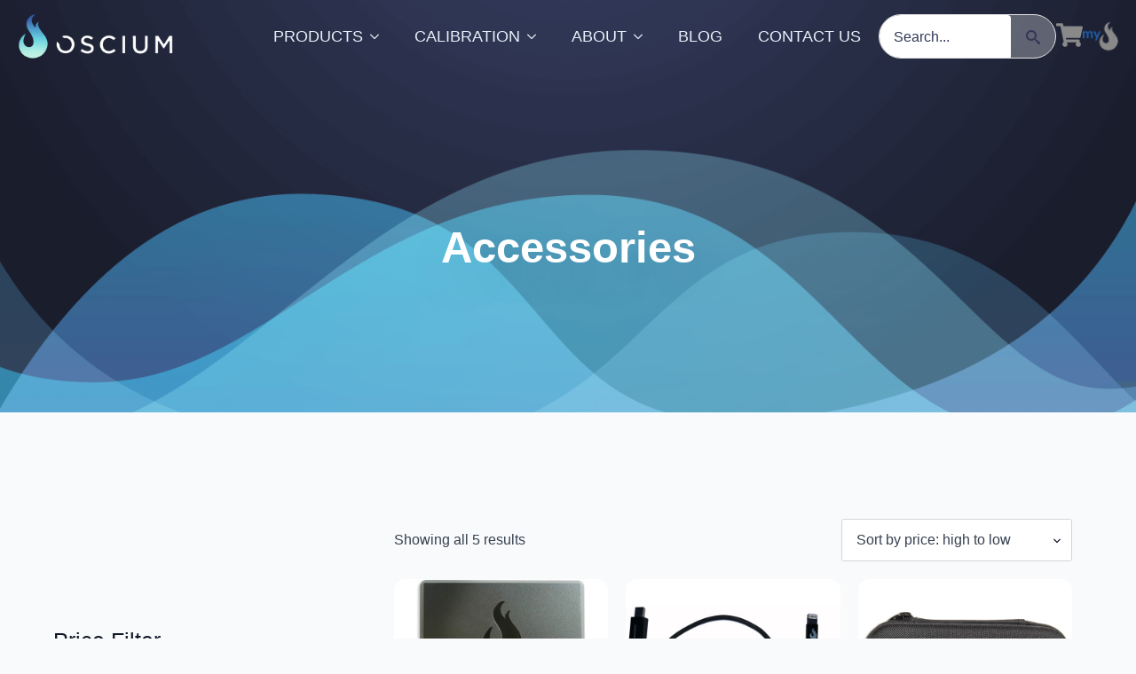

--- FILE ---
content_type: text/html; charset=UTF-8
request_url: https://oscium.com/product-category/accessories/
body_size: 26978
content:
<!doctype html><html lang="en-US"><head><script data-no-optimize="1">var litespeed_docref=sessionStorage.getItem("litespeed_docref");litespeed_docref&&(Object.defineProperty(document,"referrer",{get:function(){return litespeed_docref}}),sessionStorage.removeItem("litespeed_docref"));</script> <meta charset="UTF-8"><meta name="viewport" content="width=device-width, initial-scale=1"><title>Accessories &#8211; Oscium</title><meta name="robots" content="index, follow, max-snippet:-1, max-image-preview:large, max-video-preview:-1"><link rel="canonical" href="https://oscium.com/product-category/accessories/"><meta property="og:url" content="https://oscium.com/product-category/accessories/"><meta property="og:site_name" content="Oscium"><meta property="og:locale" content="en_US"><meta property="og:type" content="object"><meta property="og:title" content="Accessories - Oscium"><meta property="og:image" content="https://oscium.com/wp-content/uploads/2024/02/oscium-logo-5.png"><meta property="og:image:secure_url" content="https://oscium.com/wp-content/uploads/2024/02/oscium-logo-5.png"><meta property="og:image:width" content="484"><meta property="og:image:height" content="253"><meta name="twitter:card" content="summary_large_image"><meta name="twitter:site" content="@Oscium"><meta name="twitter:creator" content="@Oscium"><meta name="twitter:title" content="Accessories - Oscium"><meta name="twitter:image" content="https://oscium.com/wp-content/uploads/2024/02/oscium-logo-5.png"><link rel="alternate" type="application/rss+xml" title="Oscium &raquo; Accessories Category Feed" href="https://oscium.com/product-category/accessories/feed/" /><style id='wp-img-auto-sizes-contain-inline-css' type='text/css'>img:is([sizes=auto i],[sizes^="auto," i]){contain-intrinsic-size:3000px 1500px}
/*# sourceURL=wp-img-auto-sizes-contain-inline-css */</style><link data-optimized="2" rel="stylesheet" href="https://oscium.com/wp-content/litespeed/css/dcf3f4850e845cdee2b7cd0f32535c05.css?ver=c429e" /><style id='classic-theme-styles-inline-css' type='text/css'>/*! This file is auto-generated */
.wp-block-button__link{color:#fff;background-color:#32373c;border-radius:9999px;box-shadow:none;text-decoration:none;padding:calc(.667em + 2px) calc(1.333em + 2px);font-size:1.125em}.wp-block-file__button{background:#32373c;color:#fff;text-decoration:none}
/*# sourceURL=/wp-includes/css/classic-themes.min.css */</style> <script type="litespeed/javascript" data-src="https://oscium.com/wp-includes/js/jquery/jquery.min.js" id="jquery-core-js"></script> <script id="fvp-frontend-js-extra" type="litespeed/javascript">var fvpdata={"ajaxurl":"https://oscium.com/wp-admin/admin-ajax.php","nonce":"d6fa55ab0b","fitvids":"1","dynamic":"","overlay":"","opacity":"0.75","color":"b","width":"640"}</script> <script id="woocommerce-js-extra" type="litespeed/javascript">var woocommerce_params={"ajax_url":"/wp-admin/admin-ajax.php","wc_ajax_url":"/?wc-ajax=%%endpoint%%","i18n_password_show":"Show password","i18n_password_hide":"Hide password"}</script> <script id="WCPAY_ASSETS-js-extra" type="litespeed/javascript">var wcpayAssets={"url":"https://oscium.com/wp-content/plugins/woocommerce-payments/dist/"}</script> <script id="wc-cart-fragments-js-extra" type="litespeed/javascript">var wc_cart_fragments_params={"ajax_url":"/wp-admin/admin-ajax.php","wc_ajax_url":"/?wc-ajax=%%endpoint%%","cart_hash_key":"wc_cart_hash_6f522279bb971d108bff4087b960c7ae","fragment_name":"wc_fragments_6f522279bb971d108bff4087b960c7ae","request_timeout":"5000"}</script> <link rel="https://api.w.org/" href="https://oscium.com/wp-json/" /><link rel="alternate" title="JSON" type="application/json" href="https://oscium.com/wp-json/wp/v2/product_cat/201" /><link rel="EditURI" type="application/rsd+xml" title="RSD" href="https://oscium.com/xmlrpc.php?rsd" /><meta name="generator" content="WordPress 6.9" /><meta name="generator" content="WooCommerce 10.4.3" />
<noscript><style>.woocommerce-product-gallery{ opacity: 1 !important; }</style></noscript> <script type="litespeed/javascript">window.dataLayer=window.dataLayer||[];function gtag(){dataLayer.push(arguments)}
gtag('consent','default',{'ad_user_data':'denied','ad_personalization':'denied','ad_storage':'denied','analytics_storage':'denied','wait_for_update':500,});gtag('js',new Date());gtag('config','G-D1PT5DMJ75')</script><link rel="icon" href="https://oscium.com/wp-content/uploads/2022/06/cropped-logo-5-1-32x32.png" sizes="32x32" /><link rel="icon" href="https://oscium.com/wp-content/uploads/2022/06/cropped-logo-5-1-192x192.png" sizes="192x192" /><link rel="apple-touch-icon" href="https://oscium.com/wp-content/uploads/2022/06/cropped-logo-5-1-180x180.png" /><meta name="msapplication-TileImage" content="https://oscium.com/wp-content/uploads/2022/06/cropped-logo-5-1-270x270.png" /><style type="text/css" id="wp-custom-css">.woocommerce-page.single-product .breakdance-woocommerce .form-submit input[type=submit], .woocommerce-page.woocommerce-checkout .breakdance-woocommerce button[name=login], .woocommerce-page.woocommerce-account .breakdance-woocommerce button[name=login], .woocommerce-page.woocommerce-account .breakdance-woocommerce button[name=save_address], .woocommerce-page.woocommerce-account .breakdance-woocommerce button[name=save_account_details], .woocommerce-page.woocommerce-cart .breakdance-woocommerce a.checkout-button {
    padding: var(--bde-button-padding-base);
    margin-bottom: 1em;
}
/* Before a hyperlink that includes a PDF, display the Adobe PDF logo */
 
a[type="application/pdf"]::before,
a[href$=".pdf"]::before {
    content: '';
    display: inline-block;
    visibility: visible;
    background-image: url(https://oscium.com/wp-content/uploads/2024/01/Adobe_PDF_file_icon_24x24.webp);
    background-size: cover;
    width: 20px;
    height: 20px;
    margin-right: 8px;
    margin-bottom: -5px;
}

@media (-webkit-min-device-pixel-ratio: 2),
(min-resolution: 192dpi) {
    /* Retina display */
    a[type="application/pdf"]::before,
    a[href$=".pdf"]::before {
        background-image: url(https://oscium.com/wp-content/uploads/2024/01/Adobe_PDF_file_icon_32x32.webp);
    }
}

/* After a hyperlink that includes a PDF, display (PDF) 
 
a[type="application/pdf"]::after, a[href$=".pdf"]::after {
    content: '(PDF)';
    display: inline-block;
    position: relative;
    visibility: visible;
    margin-left: 0.3em;
}/*</style> <script type="litespeed/javascript" data-src='https://www.googletagmanager.com/gtag/js?id=G-D1PT5DMJ75'></script><script type="litespeed/javascript">window.dataLayer=window.dataLayer||[];function gtag(){dataLayer.push(arguments)}gtag('js',new Date());gtag('set','cookie_domain','auto');gtag('set','cookie_flags','SameSite=None;Secure');window.addEventListener('load',function(){var links=document.querySelectorAll('a');for(let i=0;i<links.length;i++){links[i].addEventListener('click',function(e){var n=this.href.includes('oscium.com');if(n==!1){gtag('event','click',{'event_category':'external links','event_label':this.href})}})}});window.addEventListener('load',function(){var links=document.querySelectorAll('a');for(let i=0;i<links.length;i++){links[i].addEventListener('click',function(e){var n=this.href.includes('tel:');if(n===!0){gtag('event','click',{'event_category':'phone','event_label':this.href.slice(4)})}})}});gtag('config','G-D1PT5DMJ75',{})</script> <script type="litespeed/javascript">(function(c,l,a,r,i,t,y){c[a]=c[a]||function(){(c[a].q=c[a].q||[]).push(arguments)};t=l.createElement(r);t.async=1;t.src="https://www.clarity.ms/tag/"+i+"?ref=seopress";y=l.getElementsByTagName(r)[0];y.parentNode.insertBefore(t,y)})(window,document,"clarity","script","lcbskk04w4");window.clarity('consent',!1)</script>  <script type="litespeed/javascript">(function(c,l,a,r,i,t,y){c[a]=c[a]||function(){(c[a].q=c[a].q||[]).push(arguments)};t=l.createElement(r);t.async=1;t.src="https://www.clarity.ms/tag/"+i;y=l.getElementsByTagName(r)[0];y.parentNode.insertBefore(t,y)})(window,document,"clarity","script","lcbskk04w4")</script>  <script type="litespeed/javascript" data-src="https://www.googletagmanager.com/gtag/js?id=G-D1PT5DMJ75"></script> <script type="litespeed/javascript">window.dataLayer=window.dataLayer||[];function gtag(){dataLayer.push(arguments)}
gtag('js',new Date());gtag('config','G-D1PT5DMJ75')</script> </head><body class="archive tax-product_cat term-accessories term-201 wp-theme-breakdance-zero breakdance theme-breakdance-zero woocommerce woocommerce-page woocommerce-no-js">
<svg class="breakdance-global-gradients-sprite" aria-hidden="true"><linearGradient x1="0.06535663109188672" y1="1" x2="0.9346433689081133" y2="0" id="bde-palette-blue2-a1a958d3-3bd6-4366-b2f6-e66b6e97b7f2-gradient-10"><stop stop-opacity="1" stop-color="#191d2c" offset="0.4"></stop><stop stop-opacity="1" stop-color="#324589" offset="0.9897435897435898"></stop></linearGradient><linearGradient x1="0.06535663109188672" y1="1" x2="0.9346433689081133" y2="0" id="bde-palette-blue1-ad73924f-9793-4c7b-996a-3f0c11e30247-gradient-10"><stop stop-opacity="1" stop-color="#191d2c" offset="0.4"></stop><stop stop-opacity="1" stop-color="#324589" offset="0.9897435897435898"></stop></linearGradient></svg><div data-nosnippet class="seopress-user-consent seopress-user-message seopress-user-consent-hide"><p>By visiting our site, you agree to our privacy policy regarding cookies, tracking statistics, etc. <a href="https://oscium.com/privacy-policy" target="_blank">Read more</a></p><p>
<button id="seopress-user-consent-accept" type="button">Accept</button>
<button type="button" id="seopress-user-consent-close">Decline</button></p></div><div class="seopress-user-consent-backdrop seopress-user-consent-hide"></div><style>.seopress-user-consent {position: fixed;z-index: 8000;display: inline-flex;flex-direction: column;justify-content: center;border: none;box-sizing: border-box;left: 0;right: 0;width: 100%;padding: 18px 24px;bottom:0;text-align:center;background:#FFFFFF;box-shadow: 0 -2px 10px rgba(0, 0, 0, 0.08);}@media (max-width: 782px) {.seopress-user-consent {padding: 16px;}.seopress-user-consent.seopress-user-message {flex-direction: column !important;align-items: stretch;gap: 16px;}.seopress-user-consent.seopress-user-message p:first-child {margin: 0 !important;text-align: center;}.seopress-user-consent.seopress-user-message p:last-child {width: 100%; flex-direction: column;justify-content: stretch;gap: 10px;}.seopress-user-consent.seopress-user-message button {width: 100% !important;min-width: auto !important;}}}.seopress-user-consent.seopress-user-message p:first-child {margin: 0;line-height: 1.6;flex: 1;}.seopress-user-consent p {margin: 0;font-size: 15px;line-height: 1.6;color:#2c3e50;}.seopress-user-consent a{color:#1a1a1a;text-decoration: underline;font-weight: 500;}.seopress-user-consent a:hover{text-decoration: none;opacity: 0.7;}.seopress-user-consent.seopress-user-message {flex-direction: row;align-items: center;gap: 24px;}.seopress-user-consent.seopress-user-message p:last-child {display: flex;gap: 12px;justify-content: flex-end;flex-wrap: nowrap;margin: 0;flex-shrink: 0;}.seopress-user-consent button {padding: 12px 24px;border: none;border-radius: 6px;font-size: 15px;font-weight: 600;cursor: pointer;transition: all 0.2s ease;flex: 0 1 auto;min-width: 120px;background:#1a1a1a;color:#ffffff;}.seopress-user-consent button:hover{transform: translateY(-1px);box-shadow: 0 2px 8px rgba(0, 0, 0, 0.15);background:#000000;}#seopress-user-consent-close{border: 2px solid #d1d5db !important;background:#ffffff;color:#374151;}#seopress-user-consent-close:hover{background:#f9fafb;border-color: #9ca3af !important;color:#1f2937;}@media (max-width: 480px) {.seopress-user-consent.seopress-user-message p:last-child {flex-direction: column;}.seopress-user-consent button {width: 100%;min-width: auto;}}.seopress-user-consent-hide{display:none !important;}.seopress-edit-choice{
        background: none;
        justify-content: flex-start;
        align-items: flex-start;
        z-index: 7999;
        border: none;
        width: auto;
        transform: none !important;
        left: 20px !important;
        right: auto !important;
        bottom: 20px;
        top: auto;
        box-shadow: none;
        padding: 0;
    }</style><header class="bde-header-builder-43257-112 bde-header-builder bde-header-builder--sticky bde-header-builder--sticky-scroll-fade bde-header-builder--overlay"><div class="bde-header-builder__container"><div class="bde-image-43257-113 bde-image"><figure class="breakdance-image breakdance-image--42436"><div class="breakdance-image-container"><div class="breakdance-image-clip"><a class="breakdance-image-link breakdance-image-link--url" href="/" target="_self" rel="noopener" data-sub-html="" data-lg-size="-"><img data-lazyloaded="1" src="[data-uri]" class="breakdance-image-object" data-src="https://oscium.com/wp-content/uploads/2024/01/oscium-web-dark-logo.png" width="500" height="148" data-srcset="https://oscium.com/wp-content/uploads/2024/01/oscium-web-dark-logo.png 500w, https://oscium.com/wp-content/uploads/2024/01/oscium-web-dark-logo-300x89.png 300w, https://oscium.com/wp-content/uploads/2024/01/oscium-web-dark-logo-100x30.png 100w" data-sizes="(max-width: 500px) 100vw, 500px"></a></div></div></figure></div><div class="bde-div-43257-114 bde-div"><div class="bde-menu-43257-126 bde-menu"><nav class="breakdance-menu breakdance-menu--collapse    ">
<button class="breakdance-menu-toggle breakdance-menu-toggle--squeeze" type="button" aria-label="Open Menu" aria-expanded="false" aria-controls="menu-126">
<span class="breakdance-menu-toggle-icon">
<span class="breakdance-menu-toggle-lines"></span>
</span>
</button><ul class="breakdance-menu-list" id="menu-126"><li class="bde-menu-dropdown-43257-128 bde-menu-dropdown breakdance-menu-item"><div class="breakdance-dropdown  breakdance-dropdown--with-link"><div class="breakdance-dropdown-toggle">
<a class="breakdance-link breakdance-menu-link" href="/products" target="_self" data-type="url" aria-expanded="false" aria-controls="dropdown-128" >Products
</a>
<button class="breakdance-menu-link-arrow" type="button" aria-expanded="false" aria-controls="dropdown-128" aria-label="Products Submenu"></button></div><div class="breakdance-dropdown-floater" aria-hidden="true" id="dropdown-128"><div class="breakdance-dropdown-body"><div class="breakdance-dropdown-section breakdance-dropdown-section--"><div class="breakdance-dropdown-columns"><div class="breakdance-dropdown-column breakdance-dropdown-column--collapsible">
<span class="breakdance-dropdown-column__title" role="heading" aria-level="3">Network Analyzer</span><ul class="breakdance-dropdown-links"><li class="breakdance-dropdown-item">
<a class="breakdance-link breakdance-dropdown-link" href="/oscium-nomad-partners-with-hamina-onsite/" target="_self" data-type="url"  >
<span class="breakdance-dropdown-link__label">
<span class="breakdance-dropdown-link__text">Nomad</span>
</span>
</a></li><li class="breakdance-dropdown-item">
<a class="breakdance-link breakdance-dropdown-link" href="/products/wlan-pi-go/" target="_self" data-type="url"  >
<span class="breakdance-dropdown-link__label">
<span class="breakdance-dropdown-link__text">WLAN Pi Go</span>
</span>
</a></li></ul></div><div class="breakdance-dropdown-column breakdance-dropdown-column--collapsible">
<span class="breakdance-dropdown-column__title" role="heading" aria-level="3">Spectrum Analyzers</span><ul class="breakdance-dropdown-links"><li class="breakdance-dropdown-item">
<a class="breakdance-link breakdance-dropdown-link" href="https://oscium.com/products/spectrum-bundle/" target="_self" data-type="url"  >
<span class="breakdance-dropdown-link__label">
<span class="breakdance-dropdown-link__text">Spectrum Bundle</span>
<span class="breakdance-dropdown-link__description">Wi-Spy Lucid + Chanalyzer</span>
</span>
</a></li><li class="breakdance-dropdown-item">
<a class="breakdance-link breakdance-dropdown-link" href="/products/wi-spy-lucid/" target="_self" data-type="url"  >
<span class="breakdance-dropdown-link__label">
<span class="breakdance-dropdown-link__text">Wi-Spy Lucid</span>
</span>
</a></li><li class="breakdance-dropdown-item">
<a class="breakdance-link breakdance-dropdown-link" href="/products/wipry-2500x/" target="_self" data-type="url"  >
<span class="breakdance-dropdown-link__label">
<span class="breakdance-dropdown-link__text">WiPry 2500X</span>
</span>
</a></li><li class="breakdance-dropdown-item">
<a class="breakdance-link breakdance-dropdown-link" href="/products/wipry-790x/" target="_self" data-type="url"  >
<span class="breakdance-dropdown-link__label">
<span class="breakdance-dropdown-link__text">WiPry 790X</span>
</span>
</a></li><li class="breakdance-dropdown-item">
<a class="breakdance-link breakdance-dropdown-link" href="/spectrum-analyzers-faqs/" target="_self" data-type="url"  >
<span class="breakdance-dropdown-link__label">
<span class="breakdance-dropdown-link__text">Spectrum Analyzers FAQs</span>
</span>
</a></li></ul></div><div class="breakdance-dropdown-column breakdance-dropdown-column--collapsible">
<span class="breakdance-dropdown-column__title" role="heading" aria-level="3">Oscilloscopes</span><ul class="breakdance-dropdown-links"><li class="breakdance-dropdown-item">
<a class="breakdance-link breakdance-dropdown-link" href="/products/imso-204x/" target="_self" data-type="url"  >
<span class="breakdance-dropdown-link__label">
<span class="breakdance-dropdown-link__text">iMSO-204X</span>
</span>
</a></li><li class="breakdance-dropdown-item">
<a class="breakdance-link breakdance-dropdown-link" href="/oscilloscopes-faqs/" target="_self" data-type="url"  >
<span class="breakdance-dropdown-link__label">
<span class="breakdance-dropdown-link__text">Oscilloscopes FAQs</span>
</span>
</a></li></ul></div><div class="breakdance-dropdown-column breakdance-dropdown-column--collapsible">
<span class="breakdance-dropdown-column__title" role="heading" aria-level="3">Accessories</span><ul class="breakdance-dropdown-links"><li class="breakdance-dropdown-item breakdance-dropdown-item--active">
<a class="breakdance-link breakdance-dropdown-link" href="/product-category/accessories/" target="_self" data-type="url"  >
<span class="breakdance-dropdown-link__label">
<span class="breakdance-dropdown-link__text">Accessories</span>
</span>
</a></li></ul></div><div class="breakdance-dropdown-column breakdance-dropdown-column--collapsible">
<span class="breakdance-dropdown-column__title" role="heading" aria-level="3">Quickstart</span><ul class="breakdance-dropdown-links"><li class="breakdance-dropdown-item">
<a class="breakdance-link breakdance-dropdown-link" href="https://oscium.com/wp-content/uploads/2023/09/Quickstart_Guide_Nomad_RevPR6_20230917.pdf" target="_blank" data-type="url"  >
<span class="breakdance-dropdown-link__label">
<span class="breakdance-dropdown-link__text">Nomad Quickstart Guide</span>
</span>
</a></li><li class="breakdance-dropdown-item">
<a class="breakdance-link breakdance-dropdown-link" href="/quickstart-guide/" target="_self" data-type="url"  >
<span class="breakdance-dropdown-link__label">
<span class="breakdance-dropdown-link__text">Quickstart Guide</span>
</span>
</a></li></ul></div></div></div></div></div></div></li><li class="bde-menu-dropdown-43257-129 bde-menu-dropdown breakdance-menu-item"><div class="breakdance-dropdown  breakdance-dropdown--with-link"><div class="breakdance-dropdown-toggle">
<a class="breakdance-link breakdance-menu-link" href="/product-category/certificates/" target="_self" data-type="url" aria-expanded="false" aria-controls="dropdown-129" >Calibration
</a>
<button class="breakdance-menu-link-arrow" type="button" aria-expanded="false" aria-controls="dropdown-129" aria-label="Calibration Submenu"></button></div><div class="breakdance-dropdown-floater" aria-hidden="true" id="dropdown-129"><div class="breakdance-dropdown-body"><div class="breakdance-dropdown-section breakdance-dropdown-section--"><div class="breakdance-dropdown-columns"><div class="breakdance-dropdown-column "><ul class="breakdance-dropdown-links"><li class="breakdance-dropdown-item">
<a class="breakdance-link breakdance-dropdown-link" href="/products/wipry-clarity-calibration-certificate/" target="_self" data-type="url"  >
<span class="breakdance-dropdown-link__label">
<span class="breakdance-dropdown-link__text">WiPry Clarity Certificate</span>
</span>
</a></li><li class="breakdance-dropdown-item">
<a class="breakdance-link breakdance-dropdown-link" href="/products/wipry-2500x-calibration-certificate/" target="_self" data-type="url"  >
<span class="breakdance-dropdown-link__label">
<span class="breakdance-dropdown-link__text">WiPry 2500X Certificate</span>
</span>
</a></li><li class="breakdance-dropdown-item">
<a class="breakdance-link breakdance-dropdown-link" href="/products/imso-204x-certificate/" target="_self" data-type="url"  >
<span class="breakdance-dropdown-link__label">
<span class="breakdance-dropdown-link__text">iMSO-204X Certificate</span>
</span>
</a></li></ul></div></div></div></div></div></div></li><li class="bde-menu-dropdown-43257-142 bde-menu-dropdown breakdance-menu-item"><div class="breakdance-dropdown  breakdance-dropdown--with-link"><div class="breakdance-dropdown-toggle">
<a class="breakdance-link breakdance-menu-link" href="/about" target="_self" data-type="url" aria-expanded="false" aria-controls="dropdown-142" >About
</a>
<button class="breakdance-menu-link-arrow" type="button" aria-expanded="false" aria-controls="dropdown-142" aria-label="About Submenu"></button></div><div class="breakdance-dropdown-floater" aria-hidden="true" id="dropdown-142"><div class="breakdance-dropdown-body"><div class="breakdance-dropdown-section breakdance-dropdown-section--"><div class="breakdance-dropdown-columns"><div class="breakdance-dropdown-column "><ul class="breakdance-dropdown-links"><li class="breakdance-dropdown-item">
<a class="breakdance-link breakdance-dropdown-link" href="/partners" target="_self" data-type="url"  >
<span class="breakdance-dropdown-link__label">
<span class="breakdance-dropdown-link__text">Partners</span>
</span>
</a></li></ul></div></div></div></div></div></div></li><li class="breakdance-menu-item-43257-140 breakdance-menu-item">
<a class="breakdance-link breakdance-menu-link" href="/blog" target="_self" data-type="url"  >
Blog
</a></li><li class="breakdance-menu-item-43257-141 breakdance-menu-item">
<a class="breakdance-link breakdance-menu-link" href="/contact-us" target="_self" data-type="url"  >
Contact Us
</a></li></ul></nav></div><div class="bde-search-form-43257-121 bde-search-form"><form id="search-form-121" role="search" method="get" data-type="classic" aria-hidden="false" class="js-search-form search-form search-form--classic" action="https://oscium.com"><div class="search-form__container">
<button type="submit" aria-label="search" class="search-form__button">
<svg xmlns="http://www.w3.org/2000/svg" id="icon-search" viewBox="0 0 32 32">
<path d="M31.008 27.231l-7.58-6.447c-0.784-0.705-1.622-1.029-2.299-0.998 1.789-2.096 2.87-4.815 2.87-7.787 0-6.627-5.373-12-12-12s-12 5.373-12 12 5.373 12 12 12c2.972 0 5.691-1.081 7.787-2.87-0.031 0.677 0.293 1.515 0.998 2.299l6.447 7.58c1.104 1.226 2.907 1.33 4.007 0.23s0.997-2.903-0.23-4.007zM12 20c-4.418 0-8-3.582-8-8s3.582-8 8-8 8 3.582 8 8-3.582 8-8 8z"/>
</svg>
</button>
<label class="screen-reader-text" for="search-form-field-121">Search for:</label>
<input id="search-form-field-121" type="text" class="js-search-form-field search-form__field" placeholder="Search..." value="" name="s" /></div></form></div><div class="bde-div-43257-122 bde-div"><div class="bde-mini-cart-43257-123 bde-mini-cart breakdance-woocommerce">
<a class="bde-mini-cart-toggle" href="https://oscium.com/cart/" aria-label="View cart" >
<span class="bde-mini-cart-toggle__subtotal" data-count='0'><span class="woocommerce-Price-amount amount"><bdi><span class="woocommerce-Price-currencySymbol">&#36;</span>0.00</bdi></span></span>
<span class="bde-mini-cart-toggle__icon"></span>
<span class="bde-mini-cart-toggle__counter" data-count='0'>0</span>
</a><div class="bde-mini-cart-offcanvas bde-mini-cart-offcanvas--dropdown bde-mini-cart-offcanvas--primary-cart bde-mini-cart-offcanvas--left"><div class="bde-mini-cart-offcanvas-body"><div class="bde-mini-cart-offcanvas-topbar"><p class="bde-mini-cart-offcanvas-title bde-h6">Cart</p>
<button class="bde-mini-cart-offcanvas__close-button">×</button></div><div class="widget_shopping_cart_content"><p class="woocommerce-mini-cart__empty-message">No products in the cart.</p></div></div><span class="bde-mini-cart-offcanvas-overlay"></span></div></div><div class="bde-icon-43257-124 bde-icon">
<a class="breakdance-link bde-icon-icon breakdance-icon-atom" href="/my-account/" target="_self" data-type="url"  >
<svg xmlns="http://www.w3.org/2000/svg" version="1.2" viewBox="0 0 37 30" width="37" height="30"><title>myOscium</title>
<defs>
<image width="37" height="30" id="img1" href="[data-uri]"/>
</defs><style></style><use id="Background" href="#img1" x="0" y="0"/>
</svg>
</a></div></div></div></div></header><section class="bde-section-43257-143 bde-section"><div class="section-container"><h1 class="bde-heading-43257-146 bde-heading">Accessories</h1><h1 class="bde-heading-43257-145 bde-heading"></h1></div></section><section class="bde-section-43261-100 bde-section"><div class="section-container"><div class="bde-columns-43261-103 bde-columns"><div class="bde-column-43261-104 bde-column"><div class="bde-woo-shop-filters-43261-105 bde-woo-shop-filters"><div class='breakdance-woocommerce'><div class="widget woocommerce widget_price_filter"><h2 class="widgettitle">Price Filter</h2><form method="get" action="https://oscium.com/product-category/accessories/"><div class="price_slider_wrapper"><div class="price_slider" style="display:none;"></div><div class="price_slider_amount" data-step="10">
<label class="screen-reader-text" for="min_price">Min price</label>
<input type="text" id="min_price" name="min_price" value="0" data-min="0" placeholder="Min price" />
<label class="screen-reader-text" for="max_price">Max price</label>
<input type="text" id="max_price" name="max_price" value="130" data-max="130" placeholder="Max price" />
<button type="submit" class="button">Filter</button><div class="price_label" style="display:none;">
Price: <span class="from"></span> &mdash; <span class="to"></span></div><div class="clear"></div></div></div></form></div></div></div></div><div class="bde-column-43261-106 bde-column"><div class="bde-wooshoppage-43261-107 bde-wooshoppage breakdance-woocommerce"><div class="woocommerce-notices-wrapper"></div><p class="woocommerce-result-count" role="alert" aria-relevant="all" data-is-sorted-by="true">
Showing all 5 results<span class="screen-reader-text">Sorted by price: high to low</span></p><form class="woocommerce-ordering" method="get"><div class="bde-woo-select">
<select
name="orderby"
class="orderby"
aria-label="Shop order"
><option value="popularity" >Sort by popularity</option><option value="rating" >Sort by average rating</option><option value="date" >Sort by latest</option><option value="price" >Sort by price: low to high</option><option value="price-desc"  selected='selected'>Sort by price: high to low</option>
</select>
<span class="bde-woo-select__arrow"></span></div>
<input type="hidden" name="paged" value="1" /></form><ul class="products"><li class="product type-product post-28256 status-publish first instock product_cat-accessories has-post-thumbnail taxable shipping-taxable purchasable product-type-simple" >
<a href="https://oscium.com/products/wi-fi-interference-finder/" class="woocommerce-LoopProduct-link woocommerce-loop-product__link"><div class="bde-woo-product-image"><img data-lazyloaded="1" src="[data-uri]" width="300" height="300" data-src="https://oscium.com/wp-content/uploads/2023/02/Tri-band-Directional-Antenna-1-scaled-300x300.jpg" class="attachment-woocommerce_thumbnail size-woocommerce_thumbnail" alt="Device Finder" decoding="async" fetchpriority="high" data-srcset="https://oscium.com/wp-content/uploads/2023/02/Tri-band-Directional-Antenna-1-scaled-300x300.jpg 300w, https://oscium.com/wp-content/uploads/2023/02/Tri-band-Directional-Antenna-1-scaled-600x600.jpg 600w, https://oscium.com/wp-content/uploads/2023/02/Tri-band-Directional-Antenna-1-scaled-100x100.jpg 100w, https://oscium.com/wp-content/uploads/2023/02/Tri-band-Directional-Antenna-1-scaled-150x150.jpg 150w, https://oscium.com/wp-content/uploads/2023/02/Tri-band-Directional-Antenna-1-scaled-768x768.jpg 768w, https://oscium.com/wp-content/uploads/2023/02/Tri-band-Directional-Antenna-1-scaled-1024x1024.jpg 1024w" data-sizes="(max-width: 300px) 100vw, 300px" /></div><div class="custom-area custom-area-1"></div><h2 class="woocommerce-loop-product__title">Device Finder</h2>
<span class="price"><span class="woocommerce-Price-amount amount"><bdi><span class="woocommerce-Price-currencySymbol">&#36;</span>129.00</bdi></span></span>
</a><div class="bde-woo-product-footer"></div> <script type="litespeed/javascript">document.addEventListener('DOMContentLiteSpeedLoaded',function(){function getParameterByName(name,url){name=name.replace(/[\[\]]/g,'\$&');var regex=new RegExp('[?&]'+name+'(=([^&#]*)|&|#|$)'),results=regex.exec(url);if(!results)return null;if(!results[2])return'';return decodeURIComponent(results[2].replace(/\+/g,' '))}
document.addEventListener('click',function(event){const namedItem=event.target.attributes.getNamedItem('data-product_id')
if(!event.target.matches('.ajax_add_to_cart')){return}
var item_id=null;if(!namedItem){try{item_id=getParameterByName('add-to-cart',new URL(event.target.href).search)}catch(e){}}else{item_id=namedItem.value}
if(item_id!=OSC2100){return}
gtag('event','add_to_cart',{'items':[{"item_id":"OSC2100","item_name":"Device Finder","list_name":"Device Finder","quantity":1,"price":129,"item_category":"Accessories"}]})})})</script> </li><li class="product type-product post-19978 status-publish instock product_cat-accessories has-post-thumbnail taxable shipping-taxable purchasable product-type-simple" >
<a href="https://oscium.com/products/mini-b-to-lightning-cable-20-inch-cable/" class="woocommerce-LoopProduct-link woocommerce-loop-product__link"><div class="bde-woo-product-image"><img data-lazyloaded="1" src="[data-uri]" width="300" height="300" data-src="https://oscium.com/wp-content/uploads/2022/07/Mini-B-to-Lightning-Cable-20-inch-scaled-300x300.jpg" class="attachment-woocommerce_thumbnail size-woocommerce_thumbnail" alt="Oscium mini-B to lightning cable, top down view." decoding="async" data-srcset="https://oscium.com/wp-content/uploads/2022/07/Mini-B-to-Lightning-Cable-20-inch-scaled-300x300.jpg 300w, https://oscium.com/wp-content/uploads/2022/07/Mini-B-to-Lightning-Cable-20-inch-scaled-600x600.jpg 600w, https://oscium.com/wp-content/uploads/2022/07/Mini-B-to-Lightning-Cable-20-inch-scaled-100x100.jpg 100w, https://oscium.com/wp-content/uploads/2022/07/Mini-B-to-Lightning-Cable-20-inch-scaled-150x150.jpg 150w, https://oscium.com/wp-content/uploads/2022/07/Mini-B-to-Lightning-Cable-20-inch-scaled-768x768.jpg 768w, https://oscium.com/wp-content/uploads/2022/07/Mini-B-to-Lightning-Cable-20-inch-scaled-1024x1024.jpg 1024w" data-sizes="(max-width: 300px) 100vw, 300px" /></div><div class="custom-area custom-area-1"></div><h2 class="woocommerce-loop-product__title">Mini-B to Lightning Cable 8-Inch Cable</h2>
<span class="price"><span class="woocommerce-Price-amount amount"><bdi><span class="woocommerce-Price-currencySymbol">&#36;</span>39.99</bdi></span></span>
</a><div class="bde-woo-product-footer"></div> <script type="litespeed/javascript">document.addEventListener('DOMContentLiteSpeedLoaded',function(){function getParameterByName(name,url){name=name.replace(/[\[\]]/g,'\$&');var regex=new RegExp('[?&]'+name+'(=([^&#]*)|&|#|$)'),results=regex.exec(url);if(!results)return null;if(!results[2])return'';return decodeURIComponent(results[2].replace(/\+/g,' '))}
document.addEventListener('click',function(event){const namedItem=event.target.attributes.getNamedItem('data-product_id')
if(!event.target.matches('.ajax_add_to_cart')){return}
var item_id=null;if(!namedItem){try{item_id=getParameterByName('add-to-cart',new URL(event.target.href).search)}catch(e){}}else{item_id=namedItem.value}
if(item_id!=19978){return}
gtag('event','add_to_cart',{'items':[{"item_id":"19978","item_name":"Mini-B to Lightning Cable 8-Inch Cable","list_name":"Mini-B to Lightning Cable 8-Inch Cable","quantity":1,"price":39.99,"item_category":"Accessories"}]})})})</script> </li><li class="product type-product post-19960 status-publish instock product_cat-accessories has-post-thumbnail taxable shipping-taxable purchasable product-type-simple" >
<a href="https://oscium.com/products/wipry-carry-case/" class="woocommerce-LoopProduct-link woocommerce-loop-product__link"><div class="bde-woo-product-image"><img data-lazyloaded="1" src="[data-uri]" width="300" height="300" data-src="https://oscium.com/wp-content/uploads/2022/07/Case_WiPry-2500x_Take-1-scaled-1-300x300.jpg" class="attachment-woocommerce_thumbnail size-woocommerce_thumbnail" alt="Top of Oscium WiPry carry case (with logo)." decoding="async" data-srcset="https://oscium.com/wp-content/uploads/2022/07/Case_WiPry-2500x_Take-1-scaled-1-300x300.jpg 300w, https://oscium.com/wp-content/uploads/2022/07/Case_WiPry-2500x_Take-1-scaled-1-600x600.jpg 600w, https://oscium.com/wp-content/uploads/2022/07/Case_WiPry-2500x_Take-1-scaled-1-100x100.jpg 100w, https://oscium.com/wp-content/uploads/2022/07/Case_WiPry-2500x_Take-1-scaled-1-150x150.jpg 150w, https://oscium.com/wp-content/uploads/2022/07/Case_WiPry-2500x_Take-1-scaled-1-768x768.jpg 768w, https://oscium.com/wp-content/uploads/2022/07/Case_WiPry-2500x_Take-1-scaled-1-1024x1024.jpg 1024w" data-sizes="(max-width: 300px) 100vw, 300px" /></div><div class="custom-area custom-area-1"></div><h2 class="woocommerce-loop-product__title">WiPry Carry Case</h2>
<span class="price"><span class="woocommerce-Price-amount amount"><bdi><span class="woocommerce-Price-currencySymbol">&#36;</span>24.99</bdi></span></span>
</a><div class="bde-woo-product-footer"></div> <script type="litespeed/javascript">document.addEventListener('DOMContentLiteSpeedLoaded',function(){function getParameterByName(name,url){name=name.replace(/[\[\]]/g,'\$&');var regex=new RegExp('[?&]'+name+'(=([^&#]*)|&|#|$)'),results=regex.exec(url);if(!results)return null;if(!results[2])return'';return decodeURIComponent(results[2].replace(/\+/g,' '))}
document.addEventListener('click',function(event){const namedItem=event.target.attributes.getNamedItem('data-product_id')
if(!event.target.matches('.ajax_add_to_cart')){return}
var item_id=null;if(!namedItem){try{item_id=getParameterByName('add-to-cart',new URL(event.target.href).search)}catch(e){}}else{item_id=namedItem.value}
if(item_id!=OSC8118){return}
gtag('event','add_to_cart',{'items':[{"item_id":"OSC8118","item_name":"WiPry Carry Case","list_name":"WiPry Carry Case","quantity":1,"price":24.99,"item_category":"Accessories"}]})})})</script> </li><li class="product type-product post-19981 status-publish last instock product_cat-accessories has-post-thumbnail taxable shipping-taxable purchasable product-type-simple" >
<a href="https://oscium.com/products/mini-b-to-usb-c-cable/" class="woocommerce-LoopProduct-link woocommerce-loop-product__link"><div class="bde-woo-product-image"><img data-lazyloaded="1" src="[data-uri]" width="300" height="300" data-src="https://oscium.com/wp-content/uploads/2022/07/USB-C_Mini-B-scaled-300x300.jpg" class="attachment-woocommerce_thumbnail size-woocommerce_thumbnail" alt="Oscium mini-B to USB-C cable top down view." decoding="async" loading="lazy" data-srcset="https://oscium.com/wp-content/uploads/2022/07/USB-C_Mini-B-scaled-300x300.jpg 300w, https://oscium.com/wp-content/uploads/2022/07/USB-C_Mini-B-scaled-600x600.jpg 600w, https://oscium.com/wp-content/uploads/2022/07/USB-C_Mini-B-scaled-100x100.jpg 100w, https://oscium.com/wp-content/uploads/2022/07/USB-C_Mini-B-scaled-150x150.jpg 150w, https://oscium.com/wp-content/uploads/2022/07/USB-C_Mini-B-scaled-768x768.jpg 768w, https://oscium.com/wp-content/uploads/2022/07/USB-C_Mini-B-scaled-1024x1024.jpg 1024w" data-sizes="auto, (max-width: 300px) 100vw, 300px" /></div><div class="custom-area custom-area-1"></div><h2 class="woocommerce-loop-product__title">Mini-B to USB-C Cable</h2>
<span class="price"><span class="woocommerce-Price-amount amount"><bdi><span class="woocommerce-Price-currencySymbol">&#36;</span>19.99</bdi></span></span>
</a><div class="bde-woo-product-footer"></div> <script type="litespeed/javascript">document.addEventListener('DOMContentLiteSpeedLoaded',function(){function getParameterByName(name,url){name=name.replace(/[\[\]]/g,'\$&');var regex=new RegExp('[?&]'+name+'(=([^&#]*)|&|#|$)'),results=regex.exec(url);if(!results)return null;if(!results[2])return'';return decodeURIComponent(results[2].replace(/\+/g,' '))}
document.addEventListener('click',function(event){const namedItem=event.target.attributes.getNamedItem('data-product_id')
if(!event.target.matches('.ajax_add_to_cart')){return}
var item_id=null;if(!namedItem){try{item_id=getParameterByName('add-to-cart',new URL(event.target.href).search)}catch(e){}}else{item_id=namedItem.value}
if(item_id!=OSC1117){return}
gtag('event','add_to_cart',{'items':[{"item_id":"OSC1117","item_name":"Mini-B to USB-C Cable","list_name":"Mini-B to USB-C Cable","quantity":1,"price":19.99,"item_category":"Accessories"}]})})})</script> </li><li class="product type-product post-19975 status-publish first instock product_cat-accessories has-post-thumbnail taxable shipping-taxable purchasable product-type-simple" >
<a href="https://oscium.com/products/mini-b-to-usb-a-20-inch-cable/" class="woocommerce-LoopProduct-link woocommerce-loop-product__link"><div class="bde-woo-product-image"><img data-lazyloaded="1" src="[data-uri]" width="300" height="300" data-src="https://oscium.com/wp-content/uploads/2022/07/Mini-B-to-USB-A-Cable-20-inch-scaled-300x300.jpg" class="attachment-woocommerce_thumbnail size-woocommerce_thumbnail" alt="Oscium mini-B to USB A cable, top down view." decoding="async" loading="lazy" data-srcset="https://oscium.com/wp-content/uploads/2022/07/Mini-B-to-USB-A-Cable-20-inch-scaled-300x300.jpg 300w, https://oscium.com/wp-content/uploads/2022/07/Mini-B-to-USB-A-Cable-20-inch-scaled-600x600.jpg 600w, https://oscium.com/wp-content/uploads/2022/07/Mini-B-to-USB-A-Cable-20-inch-scaled-100x100.jpg 100w, https://oscium.com/wp-content/uploads/2022/07/Mini-B-to-USB-A-Cable-20-inch-scaled-150x150.jpg 150w, https://oscium.com/wp-content/uploads/2022/07/Mini-B-to-USB-A-Cable-20-inch-scaled-768x768.jpg 768w, https://oscium.com/wp-content/uploads/2022/07/Mini-B-to-USB-A-Cable-20-inch-scaled-1024x1024.jpg 1024w" data-sizes="auto, (max-width: 300px) 100vw, 300px" /></div><div class="custom-area custom-area-1"></div><h2 class="woocommerce-loop-product__title">Mini-B to USB A 20-inch Cable</h2>
<span class="price"><span class="woocommerce-Price-amount amount"><bdi><span class="woocommerce-Price-currencySymbol">&#36;</span>7.99</bdi></span></span>
</a><div class="bde-woo-product-footer"></div> <script type="litespeed/javascript">document.addEventListener('DOMContentLiteSpeedLoaded',function(){function getParameterByName(name,url){name=name.replace(/[\[\]]/g,'\$&');var regex=new RegExp('[?&]'+name+'(=([^&#]*)|&|#|$)'),results=regex.exec(url);if(!results)return null;if(!results[2])return'';return decodeURIComponent(results[2].replace(/\+/g,' '))}
document.addEventListener('click',function(event){const namedItem=event.target.attributes.getNamedItem('data-product_id')
if(!event.target.matches('.ajax_add_to_cart')){return}
var item_id=null;if(!namedItem){try{item_id=getParameterByName('add-to-cart',new URL(event.target.href).search)}catch(e){}}else{item_id=namedItem.value}
if(item_id!=OSC1111){return}
gtag('event','add_to_cart',{'items':[{"item_id":"OSC1111","item_name":"Mini-B to USB A 20-inch Cable","list_name":"Mini-B to USB A 20-inch Cable","quantity":1,"price":7.99,"item_category":"Accessories"}]})})})</script> </li></ul></div></div></div></div></section><section class="bde-section-42440-100 bde-section"><div class="section-container"><div class="bde-columns-42440-144 bde-columns"><div class="bde-column-42440-145 bde-column"><h2 class="bde-heading-42440-148 bde-heading">
Ready for Action?</h2><div class="bde-text-42440-149 bde-text">
Oscium delivers innovative test equipment accessories that connect to a smartphone or tablet transforming the host device into a portable troubleshooting tool for field technicians. Hardware can be purchased from Oscium and free software apps are downloaded on either Google Play or in the Apple App Store.</div><div class="bde-button-42440-150 bde-button">
<a class="breakdance-link button-atom button-atom--custom bde-button__button" href="/contact" target="_self" data-type="url"  >
<span class="button-atom__text">GET STARTED</span>
</a></div></div><div class="bde-column-42440-108 bde-column"><div class="bde-text-42440-109 bde-text">
Explore</div><a class="bde-text-link-42440-111 bde-text-link breakdance-link" href="/products" target="_self" data-type="url">
Products</a><a class="bde-text-link-42440-110 bde-text-link breakdance-link" href="/partners" target="_self" data-type="url">
Partners</a><a class="bde-text-link-42440-112 bde-text-link breakdance-link" href="/about" target="_self" data-type="url">
About</a><a class="bde-text-link-42440-113 bde-text-link breakdance-link" href="/legal" target="_self" data-type="url">
Legal</a></div><div class="bde-column-42440-138 bde-column"><div class="bde-text-42440-139 bde-text">
Connect</div><a class="bde-text-link-42440-140 bde-text-link breakdance-link" href="/contact" target="_self" data-type="url">
Contact</a><a class="bde-text-link-42440-141 bde-text-link breakdance-link" href="/blog" target="_self" data-type="url">
Blog</a><a class="bde-text-link-42440-142 bde-text-link breakdance-link" href="/press" target="_self" data-type="url">
Press</a><a class="bde-text-link-42440-143 bde-text-link breakdance-link" href="/login" target="_self" data-type="url">
Login</a></div></div><div class="bde-div-42440-135 bde-div"><div class="bde-image-42440-154 bde-image"><figure class="breakdance-image breakdance-image--42436"><div class="breakdance-image-container"><div class="breakdance-image-clip"><img data-lazyloaded="1" src="[data-uri]" class="breakdance-image-object" data-src="https://oscium.com/wp-content/uploads/2024/01/oscium-web-dark-logo.png" width="500" height="148" data-srcset="https://oscium.com/wp-content/uploads/2024/01/oscium-web-dark-logo.png 500w, https://oscium.com/wp-content/uploads/2024/01/oscium-web-dark-logo-300x89.png 300w, https://oscium.com/wp-content/uploads/2024/01/oscium-web-dark-logo-100x30.png 100w" data-sizes="(max-width: 500px) 100vw, 500px" alt="Oscium"></div></div></figure></div><div class="bde-social-icons-42440-137 bde-social-icons">
<a class="breakdance-link bde-social-icons__icon-wrapper bde-social-icons__icon-facebook" href="https://www.facebook.com/Oscium" target="_blank" data-type="url" aria-label="facebook" ><svg xmlns="http://www.w3.org/2000/svg" width="100%" viewBox="0 0 24 24">
<path d="M9 8h-3v4h3v12h5v-12h3.642l.358-4h-4v-1.667c0-.955.192-1.333 1.115-1.333h2.885v-5h-3.808c-3.596 0-5.192 1.583-5.192 4.615v3.385z"/>
</svg>
</a>
<a class="breakdance-link bde-social-icons__icon-wrapper bde-social-icons__icon-custom" href="https://twitter.com/Oscium" target="_blank" data-type="url" aria-label="custom" ><svg xmlns="http://www.w3.org/2000/svg" width="1200" height="1227" viewBox="0 0 1200 1227" fill="none">
<path d="M714.163 519.284L1160.89 0H1055.03L667.137 450.887L357.328 0H0L468.492 681.821L0 1226.37H105.866L515.491 750.218L842.672 1226.37H1200L714.137 519.284H714.163ZM569.165 687.828L521.697 619.934L144.011 79.6944H306.615L611.412 515.685L658.88 583.579L1055.08 1150.3H892.476L569.165 687.854V687.828Z" fill="white"/>
</svg>
</a>
<a class="breakdance-link bde-social-icons__icon-wrapper bde-social-icons__icon-linkedin" href="https://www.linkedin.com/company/oscium/" target="_blank" data-type="url" aria-label="linkedin" ><svg xmlns="http://www.w3.org/2000/svg" width="100%" viewBox="-4 -2 32 32">
<path d="M4.98 3.5c0 1.381-1.11 2.5-2.48 2.5s-2.48-1.119-2.48-2.5c0-1.38 1.11-2.5 2.48-2.5s2.48 1.12 2.48 2.5zm.02 4.5h-5v16h5v-16zm7.982 0h-4.968v16h4.969v-8.399c0-4.67 6.029-5.052 6.029 0v8.399h4.988v-10.131c0-7.88-8.922-7.593-11.018-3.714v-2.155z"/>
</svg>
</a>
<a class="breakdance-link bde-social-icons__icon-wrapper bde-social-icons__icon-youtube" href="https://www.youtube.com/user/Oscium" target="_blank" data-type="url" aria-label="youtube" ><svg xmlns="http://www.w3.org/2000/svg" width="100%" viewBox="0 0 24 24">
<path d="M19.615 3.184c-3.604-.246-11.631-.245-15.23 0-3.897.266-4.356 2.62-4.385 8.816.029 6.185.484 8.549 4.385 8.816 3.6.245 11.626.246 15.23 0 3.897-.266 4.356-2.62 4.385-8.816-.029-6.185-.484-8.549-4.385-8.816zm-10.615 12.816v-8l8 3.993-8 4.007z"/>
</svg>
</a></div></div><div class="bde-div-42440-151 bde-div"><div class="bde-text-42440-152 bde-text">
© 2010 - 2026 Oscium, A Dechnia LLC. US Patent 9.450.812. ISO-9001 Compliant.</div><div class="bde-div-42440-156 bde-div"><a class="bde-text-link-42440-157 bde-text-link breakdance-link" href="/legal" target="_self" data-type="url">
Legal</a><a class="bde-text-link-42440-158 bde-text-link breakdance-link" href="/privacy-policy" target="_self" data-type="url">
Privacy Policy</a><a class="bde-text-link-42440-159 bde-text-link breakdance-link" href="/terms-of-use" target="_self" data-type="url">
Terms of Use</a></div></div></div></section> <script type="speculationrules">{"prefetch":[{"source":"document","where":{"and":[{"href_matches":"/*"},{"not":{"href_matches":["/wp-*.php","/wp-admin/*","/wp-content/uploads/*","/wp-content/*","/wp-content/plugins/*","/wp-content/plugins/breakdance/plugin/themeless/themes/breakdance-zero/*","/*\\?(.+)"]}},{"not":{"selector_matches":"a[rel~=\"nofollow\"]"}},{"not":{"selector_matches":".no-prefetch, .no-prefetch a"}}]},"eagerness":"conservative"}]}</script> <script type="litespeed/javascript">(function(){var c=document.body.className;c=c.replace(/woocommerce-no-js/,'woocommerce-js');document.body.className=c})()</script> <style id='global-styles-inline-css' type='text/css'>:root{--wp--preset--aspect-ratio--square: 1;--wp--preset--aspect-ratio--4-3: 4/3;--wp--preset--aspect-ratio--3-4: 3/4;--wp--preset--aspect-ratio--3-2: 3/2;--wp--preset--aspect-ratio--2-3: 2/3;--wp--preset--aspect-ratio--16-9: 16/9;--wp--preset--aspect-ratio--9-16: 9/16;--wp--preset--color--black: #000000;--wp--preset--color--cyan-bluish-gray: #abb8c3;--wp--preset--color--white: #ffffff;--wp--preset--color--pale-pink: #f78da7;--wp--preset--color--vivid-red: #cf2e2e;--wp--preset--color--luminous-vivid-orange: #ff6900;--wp--preset--color--luminous-vivid-amber: #fcb900;--wp--preset--color--light-green-cyan: #7bdcb5;--wp--preset--color--vivid-green-cyan: #00d084;--wp--preset--color--pale-cyan-blue: #8ed1fc;--wp--preset--color--vivid-cyan-blue: #0693e3;--wp--preset--color--vivid-purple: #9b51e0;--wp--preset--gradient--vivid-cyan-blue-to-vivid-purple: linear-gradient(135deg,rgb(6,147,227) 0%,rgb(155,81,224) 100%);--wp--preset--gradient--light-green-cyan-to-vivid-green-cyan: linear-gradient(135deg,rgb(122,220,180) 0%,rgb(0,208,130) 100%);--wp--preset--gradient--luminous-vivid-amber-to-luminous-vivid-orange: linear-gradient(135deg,rgb(252,185,0) 0%,rgb(255,105,0) 100%);--wp--preset--gradient--luminous-vivid-orange-to-vivid-red: linear-gradient(135deg,rgb(255,105,0) 0%,rgb(207,46,46) 100%);--wp--preset--gradient--very-light-gray-to-cyan-bluish-gray: linear-gradient(135deg,rgb(238,238,238) 0%,rgb(169,184,195) 100%);--wp--preset--gradient--cool-to-warm-spectrum: linear-gradient(135deg,rgb(74,234,220) 0%,rgb(151,120,209) 20%,rgb(207,42,186) 40%,rgb(238,44,130) 60%,rgb(251,105,98) 80%,rgb(254,248,76) 100%);--wp--preset--gradient--blush-light-purple: linear-gradient(135deg,rgb(255,206,236) 0%,rgb(152,150,240) 100%);--wp--preset--gradient--blush-bordeaux: linear-gradient(135deg,rgb(254,205,165) 0%,rgb(254,45,45) 50%,rgb(107,0,62) 100%);--wp--preset--gradient--luminous-dusk: linear-gradient(135deg,rgb(255,203,112) 0%,rgb(199,81,192) 50%,rgb(65,88,208) 100%);--wp--preset--gradient--pale-ocean: linear-gradient(135deg,rgb(255,245,203) 0%,rgb(182,227,212) 50%,rgb(51,167,181) 100%);--wp--preset--gradient--electric-grass: linear-gradient(135deg,rgb(202,248,128) 0%,rgb(113,206,126) 100%);--wp--preset--gradient--midnight: linear-gradient(135deg,rgb(2,3,129) 0%,rgb(40,116,252) 100%);--wp--preset--font-size--small: 13px;--wp--preset--font-size--medium: 20px;--wp--preset--font-size--large: 36px;--wp--preset--font-size--x-large: 42px;--wp--preset--spacing--20: 0.44rem;--wp--preset--spacing--30: 0.67rem;--wp--preset--spacing--40: 1rem;--wp--preset--spacing--50: 1.5rem;--wp--preset--spacing--60: 2.25rem;--wp--preset--spacing--70: 3.38rem;--wp--preset--spacing--80: 5.06rem;--wp--preset--shadow--natural: 6px 6px 9px rgba(0, 0, 0, 0.2);--wp--preset--shadow--deep: 12px 12px 50px rgba(0, 0, 0, 0.4);--wp--preset--shadow--sharp: 6px 6px 0px rgba(0, 0, 0, 0.2);--wp--preset--shadow--outlined: 6px 6px 0px -3px rgb(255, 255, 255), 6px 6px rgb(0, 0, 0);--wp--preset--shadow--crisp: 6px 6px 0px rgb(0, 0, 0);}:where(.is-layout-flex){gap: 0.5em;}:where(.is-layout-grid){gap: 0.5em;}body .is-layout-flex{display: flex;}.is-layout-flex{flex-wrap: wrap;align-items: center;}.is-layout-flex > :is(*, div){margin: 0;}body .is-layout-grid{display: grid;}.is-layout-grid > :is(*, div){margin: 0;}:where(.wp-block-columns.is-layout-flex){gap: 2em;}:where(.wp-block-columns.is-layout-grid){gap: 2em;}:where(.wp-block-post-template.is-layout-flex){gap: 1.25em;}:where(.wp-block-post-template.is-layout-grid){gap: 1.25em;}.has-black-color{color: var(--wp--preset--color--black) !important;}.has-cyan-bluish-gray-color{color: var(--wp--preset--color--cyan-bluish-gray) !important;}.has-white-color{color: var(--wp--preset--color--white) !important;}.has-pale-pink-color{color: var(--wp--preset--color--pale-pink) !important;}.has-vivid-red-color{color: var(--wp--preset--color--vivid-red) !important;}.has-luminous-vivid-orange-color{color: var(--wp--preset--color--luminous-vivid-orange) !important;}.has-luminous-vivid-amber-color{color: var(--wp--preset--color--luminous-vivid-amber) !important;}.has-light-green-cyan-color{color: var(--wp--preset--color--light-green-cyan) !important;}.has-vivid-green-cyan-color{color: var(--wp--preset--color--vivid-green-cyan) !important;}.has-pale-cyan-blue-color{color: var(--wp--preset--color--pale-cyan-blue) !important;}.has-vivid-cyan-blue-color{color: var(--wp--preset--color--vivid-cyan-blue) !important;}.has-vivid-purple-color{color: var(--wp--preset--color--vivid-purple) !important;}.has-black-background-color{background-color: var(--wp--preset--color--black) !important;}.has-cyan-bluish-gray-background-color{background-color: var(--wp--preset--color--cyan-bluish-gray) !important;}.has-white-background-color{background-color: var(--wp--preset--color--white) !important;}.has-pale-pink-background-color{background-color: var(--wp--preset--color--pale-pink) !important;}.has-vivid-red-background-color{background-color: var(--wp--preset--color--vivid-red) !important;}.has-luminous-vivid-orange-background-color{background-color: var(--wp--preset--color--luminous-vivid-orange) !important;}.has-luminous-vivid-amber-background-color{background-color: var(--wp--preset--color--luminous-vivid-amber) !important;}.has-light-green-cyan-background-color{background-color: var(--wp--preset--color--light-green-cyan) !important;}.has-vivid-green-cyan-background-color{background-color: var(--wp--preset--color--vivid-green-cyan) !important;}.has-pale-cyan-blue-background-color{background-color: var(--wp--preset--color--pale-cyan-blue) !important;}.has-vivid-cyan-blue-background-color{background-color: var(--wp--preset--color--vivid-cyan-blue) !important;}.has-vivid-purple-background-color{background-color: var(--wp--preset--color--vivid-purple) !important;}.has-black-border-color{border-color: var(--wp--preset--color--black) !important;}.has-cyan-bluish-gray-border-color{border-color: var(--wp--preset--color--cyan-bluish-gray) !important;}.has-white-border-color{border-color: var(--wp--preset--color--white) !important;}.has-pale-pink-border-color{border-color: var(--wp--preset--color--pale-pink) !important;}.has-vivid-red-border-color{border-color: var(--wp--preset--color--vivid-red) !important;}.has-luminous-vivid-orange-border-color{border-color: var(--wp--preset--color--luminous-vivid-orange) !important;}.has-luminous-vivid-amber-border-color{border-color: var(--wp--preset--color--luminous-vivid-amber) !important;}.has-light-green-cyan-border-color{border-color: var(--wp--preset--color--light-green-cyan) !important;}.has-vivid-green-cyan-border-color{border-color: var(--wp--preset--color--vivid-green-cyan) !important;}.has-pale-cyan-blue-border-color{border-color: var(--wp--preset--color--pale-cyan-blue) !important;}.has-vivid-cyan-blue-border-color{border-color: var(--wp--preset--color--vivid-cyan-blue) !important;}.has-vivid-purple-border-color{border-color: var(--wp--preset--color--vivid-purple) !important;}.has-vivid-cyan-blue-to-vivid-purple-gradient-background{background: var(--wp--preset--gradient--vivid-cyan-blue-to-vivid-purple) !important;}.has-light-green-cyan-to-vivid-green-cyan-gradient-background{background: var(--wp--preset--gradient--light-green-cyan-to-vivid-green-cyan) !important;}.has-luminous-vivid-amber-to-luminous-vivid-orange-gradient-background{background: var(--wp--preset--gradient--luminous-vivid-amber-to-luminous-vivid-orange) !important;}.has-luminous-vivid-orange-to-vivid-red-gradient-background{background: var(--wp--preset--gradient--luminous-vivid-orange-to-vivid-red) !important;}.has-very-light-gray-to-cyan-bluish-gray-gradient-background{background: var(--wp--preset--gradient--very-light-gray-to-cyan-bluish-gray) !important;}.has-cool-to-warm-spectrum-gradient-background{background: var(--wp--preset--gradient--cool-to-warm-spectrum) !important;}.has-blush-light-purple-gradient-background{background: var(--wp--preset--gradient--blush-light-purple) !important;}.has-blush-bordeaux-gradient-background{background: var(--wp--preset--gradient--blush-bordeaux) !important;}.has-luminous-dusk-gradient-background{background: var(--wp--preset--gradient--luminous-dusk) !important;}.has-pale-ocean-gradient-background{background: var(--wp--preset--gradient--pale-ocean) !important;}.has-electric-grass-gradient-background{background: var(--wp--preset--gradient--electric-grass) !important;}.has-midnight-gradient-background{background: var(--wp--preset--gradient--midnight) !important;}.has-small-font-size{font-size: var(--wp--preset--font-size--small) !important;}.has-medium-font-size{font-size: var(--wp--preset--font-size--medium) !important;}.has-large-font-size{font-size: var(--wp--preset--font-size--large) !important;}.has-x-large-font-size{font-size: var(--wp--preset--font-size--x-large) !important;}
/*# sourceURL=global-styles-inline-css */</style> <script id="wc-price-slider-js-extra" type="litespeed/javascript">var woocommerce_price_slider_params={"currency_format_num_decimals":"0","currency_format_symbol":"$","currency_format_decimal_sep":".","currency_format_thousand_sep":",","currency_format":"%s%v"}</script> <script id="ppcp-smart-button-js-extra" type="litespeed/javascript">var PayPalCommerceGateway={"url":"https://www.paypal.com/sdk/js?client-id=AYZDI5pAMarCH2o_ndX6_xOiONUmHpszTDgILBR27s0x4KCIHi7Bb2FbVBXAsDi39WFL40eZqaL06B65&currency=USD&integration-date=2025-12-04&components=buttons,funding-eligibility,card-fields&vault=false&commit=false&intent=capture&enable-funding=venmo,paylater","url_params":{"client-id":"AYZDI5pAMarCH2o_ndX6_xOiONUmHpszTDgILBR27s0x4KCIHi7Bb2FbVBXAsDi39WFL40eZqaL06B65","currency":"USD","integration-date":"2025-12-04","components":"buttons,funding-eligibility,card-fields","vault":"false","commit":"false","intent":"capture","enable-funding":"venmo,paylater"},"script_attributes":{"data-partner-attribution-id":"Woo_PPCP","data-page-type":"product-listing"},"client_id":"AYZDI5pAMarCH2o_ndX6_xOiONUmHpszTDgILBR27s0x4KCIHi7Bb2FbVBXAsDi39WFL40eZqaL06B65","currency":"USD","data_client_id":{"set_attribute":!1,"endpoint":"/?wc-ajax=ppc-data-client-id","nonce":"c4c4b8ef30","user":0,"has_subscriptions":!1,"paypal_subscriptions_enabled":!1},"redirect":"https://oscium.com/checkout/","context":"mini-cart","ajax":{"simulate_cart":{"endpoint":"/?wc-ajax=ppc-simulate-cart","nonce":"6f118a2d72"},"change_cart":{"endpoint":"/?wc-ajax=ppc-change-cart","nonce":"65db9ca23e"},"create_order":{"endpoint":"/?wc-ajax=ppc-create-order","nonce":"5a6cf9561d"},"approve_order":{"endpoint":"/?wc-ajax=ppc-approve-order","nonce":"e9f2ce7da6"},"get_order":{"endpoint":"/?wc-ajax=ppc-get-order","nonce":"e7ca1db062"},"approve_subscription":{"endpoint":"/?wc-ajax=ppc-approve-subscription","nonce":"6528a4e05d"},"vault_paypal":{"endpoint":"/?wc-ajax=ppc-vault-paypal","nonce":"c48fc482a4"},"save_checkout_form":{"endpoint":"/?wc-ajax=ppc-save-checkout-form","nonce":"ce6a615b7a"},"validate_checkout":{"endpoint":"/?wc-ajax=ppc-validate-checkout","nonce":"7f46dc27a5"},"cart_script_params":{"endpoint":"/?wc-ajax=ppc-cart-script-params"},"create_setup_token":{"endpoint":"/?wc-ajax=ppc-create-setup-token","nonce":"10c5aef8c5"},"create_payment_token":{"endpoint":"/?wc-ajax=ppc-create-payment-token","nonce":"6535dbcded"},"create_payment_token_for_guest":{"endpoint":"/?wc-ajax=ppc-update-customer-id","nonce":"7e7264c289"},"update_shipping":{"endpoint":"/?wc-ajax=ppc-update-shipping","nonce":"ef2cdd23f9"},"update_customer_shipping":{"shipping_options":{"endpoint":"https://oscium.com/wp-json/wc/store/v1/cart/select-shipping-rate"},"shipping_address":{"cart_endpoint":"https://oscium.com/wp-json/wc/store/v1/cart/","update_customer_endpoint":"https://oscium.com/wp-json/wc/store/v1/cart/update-customer"},"wp_rest_nonce":"e824fc8b7a","update_shipping_method":"/?wc-ajax=update_shipping_method"}},"cart_contains_subscription":"","subscription_plan_id":"","vault_v3_enabled":"1","variable_paypal_subscription_variations":[],"variable_paypal_subscription_variation_from_cart":"","subscription_product_allowed":"","locations_with_subscription_product":{"product":!1,"payorder":!1,"cart":!1},"enforce_vault":"","can_save_vault_token":"","is_free_trial_cart":"","vaulted_paypal_email":"","bn_codes":{"checkout":"Woo_PPCP","cart":"Woo_PPCP","mini-cart":"Woo_PPCP","product":"Woo_PPCP"},"payer":null,"button":{"wrapper":"#ppc-button-ppcp-gateway","is_disabled":!1,"mini_cart_wrapper":"#ppc-button-minicart","is_mini_cart_disabled":!1,"cancel_wrapper":"#ppcp-cancel","mini_cart_style":{"layout":"horizontal","color":"gold","shape":"rect","label":"paypal","tagline":"false","height":35},"style":{"layout":"horizontal","color":"gold","shape":"rect","label":"paypal","tagline":"false"}},"separate_buttons":{"card":{"id":"ppcp-card-button-gateway","wrapper":"#ppc-button-ppcp-card-button-gateway","style":{"shape":"rect","color":"black","layout":"horizontal"}}},"hosted_fields":{"wrapper":"#ppcp-hosted-fields","labels":{"credit_card_number":"","cvv":"","mm_yy":"MM/YY","fields_empty":"Card payment details are missing. Please fill in all required fields.","fields_not_valid":"Unfortunately, your credit card details are not valid.","card_not_supported":"Unfortunately, we do not support your credit card.","cardholder_name_required":"Cardholder's first and last name are required, please fill the checkout form required fields."},"valid_cards":["mastercard","visa","amex","discover","american-express","master-card"],"contingency":"SCA_WHEN_REQUIRED"},"messages":[],"labels":{"error":{"generic":"Something went wrong. Please try again or choose another payment source.","required":{"generic":"Required form fields are not filled.","field":"%s is a required field.","elements":{"terms":"Please read and accept the terms and conditions to proceed with your order."}}},"billing_field":"Billing %s","shipping_field":"Shipping %s"},"simulate_cart":{"enabled":!0,"throttling":5000},"order_id":"0","single_product_buttons_enabled":"1","mini_cart_buttons_enabled":"1","basic_checkout_validation_enabled":"","early_checkout_validation_enabled":"1","funding_sources_without_redirect":["paypal","paylater","venmo","card"],"user":{"is_logged":!1,"has_wc_card_payment_tokens":!1},"should_handle_shipping_in_paypal":"","server_side_shipping_callback":{"enabled":!1},"appswitch":{"enabled":!0},"needShipping":"","vaultingEnabled":"","productType":null,"manualRenewalEnabled":"","final_review_enabled":"1"}</script> <script type="litespeed/javascript" data-src="https://oscium.com/wp-content/plugins/woocommerce-paypal-payments/modules/ppcp-button/assets/js/button.js" id="ppcp-smart-button-js"></script> <script id="wc-order-attribution-js-extra" type="litespeed/javascript">var wc_order_attribution={"params":{"lifetime":1.0e-5,"session":30,"base64":!1,"ajaxurl":"https://oscium.com/wp-admin/admin-ajax.php","prefix":"wc_order_attribution_","allowTracking":!0},"fields":{"source_type":"current.typ","referrer":"current_add.rf","utm_campaign":"current.cmp","utm_source":"current.src","utm_medium":"current.mdm","utm_content":"current.cnt","utm_id":"current.id","utm_term":"current.trm","utm_source_platform":"current.plt","utm_creative_format":"current.fmt","utm_marketing_tactic":"current.tct","session_entry":"current_add.ep","session_start_time":"current_add.fd","session_pages":"session.pgs","session_count":"udata.vst","user_agent":"udata.uag"}}</script> <script id="seopress-cookies-ajax-js-extra" type="litespeed/javascript">var seopressAjaxGAUserConsent={"seopress_nonce":"fdf0c1e1fe","seopress_cookies_user_consent":"https://oscium.com/wp-admin/admin-ajax.php","seopress_cookies_expiration_days":"30"}</script> <script id="seopress-analytics-js-extra" type="litespeed/javascript">var seopressAjaxAnalytics={"seopress_nonce":"0cee7d22dc","seopress_analytics":"https://oscium.com/wp-admin/admin-ajax.php"}</script> <script type="litespeed/javascript">document.addEventListener('DOMContentLiteSpeedLoaded',function(){if(!window.BreakdanceFrontend){window.BreakdanceFrontend={}}
window.BreakdanceFrontend.data={"homeUrl":"https:\/\/oscium.com","ajaxUrl":"https:\/\/oscium.com\/wp-admin\/admin-ajax.php","elementsPluginUrl":"https:\/\/oscium.com\/wp-content\/plugins\/breakdance\/subplugins\/breakdance-elements\/","BASE_BREAKPOINT_ID":"breakpoint_base","breakpoints":[{"id":"breakpoint_base","label":"Desktop","defaultPreviewWidth":"100%"},{"id":"breakpoint_tablet_landscape","label":"Tablet Landscape","defaultPreviewWidth":1024,"maxWidth":1119},{"id":"breakpoint_tablet_portrait","label":"Tablet Portrait","defaultPreviewWidth":768,"maxWidth":1023},{"id":"breakpoint_phone_landscape","label":"Phone Landscape","defaultPreviewWidth":480,"maxWidth":767},{"id":"breakpoint_phone_portrait","label":"Phone Portrait","defaultPreviewWidth":400,"maxWidth":479}],"subscriptionMode":"pro"}})</script> <script type="litespeed/javascript">document.addEventListener('DOMContentLiteSpeedLoaded',function(){new BreakdanceHeaderBuilder(".breakdance .bde-header-builder-43257-112","112",!1)})</script> <script type="litespeed/javascript">document.addEventListener('DOMContentLiteSpeedLoaded',function(){new AwesomeMenu(".breakdance .bde-menu-43257-126 .breakdance-menu",{dropdown:{openOnClick:!1,mode:{desktop:'dropdown'},placement:'left',width:null,animation:'fade'},link:{effect:'',effectDirection:'',},mobile:{breakpoint:'',mode:'accordion',offcanvasPosition:'left',offset:null,followLinks:!0}})})</script> <script type="litespeed/javascript">document.addEventListener('DOMContentLiteSpeedLoaded',function(){new BreakdanceSearchForm('.breakdance .bde-search-form-43257-121',{})})</script> <script type="litespeed/javascript">document.addEventListener('DOMContentLiteSpeedLoaded',function(){new BreakdanceMiniCart('.breakdance .bde-mini-cart-43257-123',{...{"cart":{"hide_quantity_input":!1},"link":{"hide_subtotal":!0,"hide_count":!0}},style:'dropdown',full_screen_at:'breakpoint_phone_landscape'})})</script> <script data-no-optimize="1">window.lazyLoadOptions=Object.assign({},{threshold:300},window.lazyLoadOptions||{});!function(t,e){"object"==typeof exports&&"undefined"!=typeof module?module.exports=e():"function"==typeof define&&define.amd?define(e):(t="undefined"!=typeof globalThis?globalThis:t||self).LazyLoad=e()}(this,function(){"use strict";function e(){return(e=Object.assign||function(t){for(var e=1;e<arguments.length;e++){var n,a=arguments[e];for(n in a)Object.prototype.hasOwnProperty.call(a,n)&&(t[n]=a[n])}return t}).apply(this,arguments)}function o(t){return e({},at,t)}function l(t,e){return t.getAttribute(gt+e)}function c(t){return l(t,vt)}function s(t,e){return function(t,e,n){e=gt+e;null!==n?t.setAttribute(e,n):t.removeAttribute(e)}(t,vt,e)}function i(t){return s(t,null),0}function r(t){return null===c(t)}function u(t){return c(t)===_t}function d(t,e,n,a){t&&(void 0===a?void 0===n?t(e):t(e,n):t(e,n,a))}function f(t,e){et?t.classList.add(e):t.className+=(t.className?" ":"")+e}function _(t,e){et?t.classList.remove(e):t.className=t.className.replace(new RegExp("(^|\\s+)"+e+"(\\s+|$)")," ").replace(/^\s+/,"").replace(/\s+$/,"")}function g(t){return t.llTempImage}function v(t,e){!e||(e=e._observer)&&e.unobserve(t)}function b(t,e){t&&(t.loadingCount+=e)}function p(t,e){t&&(t.toLoadCount=e)}function n(t){for(var e,n=[],a=0;e=t.children[a];a+=1)"SOURCE"===e.tagName&&n.push(e);return n}function h(t,e){(t=t.parentNode)&&"PICTURE"===t.tagName&&n(t).forEach(e)}function a(t,e){n(t).forEach(e)}function m(t){return!!t[lt]}function E(t){return t[lt]}function I(t){return delete t[lt]}function y(e,t){var n;m(e)||(n={},t.forEach(function(t){n[t]=e.getAttribute(t)}),e[lt]=n)}function L(a,t){var o;m(a)&&(o=E(a),t.forEach(function(t){var e,n;e=a,(t=o[n=t])?e.setAttribute(n,t):e.removeAttribute(n)}))}function k(t,e,n){f(t,e.class_loading),s(t,st),n&&(b(n,1),d(e.callback_loading,t,n))}function A(t,e,n){n&&t.setAttribute(e,n)}function O(t,e){A(t,rt,l(t,e.data_sizes)),A(t,it,l(t,e.data_srcset)),A(t,ot,l(t,e.data_src))}function w(t,e,n){var a=l(t,e.data_bg_multi),o=l(t,e.data_bg_multi_hidpi);(a=nt&&o?o:a)&&(t.style.backgroundImage=a,n=n,f(t=t,(e=e).class_applied),s(t,dt),n&&(e.unobserve_completed&&v(t,e),d(e.callback_applied,t,n)))}function x(t,e){!e||0<e.loadingCount||0<e.toLoadCount||d(t.callback_finish,e)}function M(t,e,n){t.addEventListener(e,n),t.llEvLisnrs[e]=n}function N(t){return!!t.llEvLisnrs}function z(t){if(N(t)){var e,n,a=t.llEvLisnrs;for(e in a){var o=a[e];n=e,o=o,t.removeEventListener(n,o)}delete t.llEvLisnrs}}function C(t,e,n){var a;delete t.llTempImage,b(n,-1),(a=n)&&--a.toLoadCount,_(t,e.class_loading),e.unobserve_completed&&v(t,n)}function R(i,r,c){var l=g(i)||i;N(l)||function(t,e,n){N(t)||(t.llEvLisnrs={});var a="VIDEO"===t.tagName?"loadeddata":"load";M(t,a,e),M(t,"error",n)}(l,function(t){var e,n,a,o;n=r,a=c,o=u(e=i),C(e,n,a),f(e,n.class_loaded),s(e,ut),d(n.callback_loaded,e,a),o||x(n,a),z(l)},function(t){var e,n,a,o;n=r,a=c,o=u(e=i),C(e,n,a),f(e,n.class_error),s(e,ft),d(n.callback_error,e,a),o||x(n,a),z(l)})}function T(t,e,n){var a,o,i,r,c;t.llTempImage=document.createElement("IMG"),R(t,e,n),m(c=t)||(c[lt]={backgroundImage:c.style.backgroundImage}),i=n,r=l(a=t,(o=e).data_bg),c=l(a,o.data_bg_hidpi),(r=nt&&c?c:r)&&(a.style.backgroundImage='url("'.concat(r,'")'),g(a).setAttribute(ot,r),k(a,o,i)),w(t,e,n)}function G(t,e,n){var a;R(t,e,n),a=e,e=n,(t=Et[(n=t).tagName])&&(t(n,a),k(n,a,e))}function D(t,e,n){var a;a=t,(-1<It.indexOf(a.tagName)?G:T)(t,e,n)}function S(t,e,n){var a;t.setAttribute("loading","lazy"),R(t,e,n),a=e,(e=Et[(n=t).tagName])&&e(n,a),s(t,_t)}function V(t){t.removeAttribute(ot),t.removeAttribute(it),t.removeAttribute(rt)}function j(t){h(t,function(t){L(t,mt)}),L(t,mt)}function F(t){var e;(e=yt[t.tagName])?e(t):m(e=t)&&(t=E(e),e.style.backgroundImage=t.backgroundImage)}function P(t,e){var n;F(t),n=e,r(e=t)||u(e)||(_(e,n.class_entered),_(e,n.class_exited),_(e,n.class_applied),_(e,n.class_loading),_(e,n.class_loaded),_(e,n.class_error)),i(t),I(t)}function U(t,e,n,a){var o;n.cancel_on_exit&&(c(t)!==st||"IMG"===t.tagName&&(z(t),h(o=t,function(t){V(t)}),V(o),j(t),_(t,n.class_loading),b(a,-1),i(t),d(n.callback_cancel,t,e,a)))}function $(t,e,n,a){var o,i,r=(i=t,0<=bt.indexOf(c(i)));s(t,"entered"),f(t,n.class_entered),_(t,n.class_exited),o=t,i=a,n.unobserve_entered&&v(o,i),d(n.callback_enter,t,e,a),r||D(t,n,a)}function q(t){return t.use_native&&"loading"in HTMLImageElement.prototype}function H(t,o,i){t.forEach(function(t){return(a=t).isIntersecting||0<a.intersectionRatio?$(t.target,t,o,i):(e=t.target,n=t,a=o,t=i,void(r(e)||(f(e,a.class_exited),U(e,n,a,t),d(a.callback_exit,e,n,t))));var e,n,a})}function B(e,n){var t;tt&&!q(e)&&(n._observer=new IntersectionObserver(function(t){H(t,e,n)},{root:(t=e).container===document?null:t.container,rootMargin:t.thresholds||t.threshold+"px"}))}function J(t){return Array.prototype.slice.call(t)}function K(t){return t.container.querySelectorAll(t.elements_selector)}function Q(t){return c(t)===ft}function W(t,e){return e=t||K(e),J(e).filter(r)}function X(e,t){var n;(n=K(e),J(n).filter(Q)).forEach(function(t){_(t,e.class_error),i(t)}),t.update()}function t(t,e){var n,a,t=o(t);this._settings=t,this.loadingCount=0,B(t,this),n=t,a=this,Y&&window.addEventListener("online",function(){X(n,a)}),this.update(e)}var Y="undefined"!=typeof window,Z=Y&&!("onscroll"in window)||"undefined"!=typeof navigator&&/(gle|ing|ro)bot|crawl|spider/i.test(navigator.userAgent),tt=Y&&"IntersectionObserver"in window,et=Y&&"classList"in document.createElement("p"),nt=Y&&1<window.devicePixelRatio,at={elements_selector:".lazy",container:Z||Y?document:null,threshold:300,thresholds:null,data_src:"src",data_srcset:"srcset",data_sizes:"sizes",data_bg:"bg",data_bg_hidpi:"bg-hidpi",data_bg_multi:"bg-multi",data_bg_multi_hidpi:"bg-multi-hidpi",data_poster:"poster",class_applied:"applied",class_loading:"litespeed-loading",class_loaded:"litespeed-loaded",class_error:"error",class_entered:"entered",class_exited:"exited",unobserve_completed:!0,unobserve_entered:!1,cancel_on_exit:!0,callback_enter:null,callback_exit:null,callback_applied:null,callback_loading:null,callback_loaded:null,callback_error:null,callback_finish:null,callback_cancel:null,use_native:!1},ot="src",it="srcset",rt="sizes",ct="poster",lt="llOriginalAttrs",st="loading",ut="loaded",dt="applied",ft="error",_t="native",gt="data-",vt="ll-status",bt=[st,ut,dt,ft],pt=[ot],ht=[ot,ct],mt=[ot,it,rt],Et={IMG:function(t,e){h(t,function(t){y(t,mt),O(t,e)}),y(t,mt),O(t,e)},IFRAME:function(t,e){y(t,pt),A(t,ot,l(t,e.data_src))},VIDEO:function(t,e){a(t,function(t){y(t,pt),A(t,ot,l(t,e.data_src))}),y(t,ht),A(t,ct,l(t,e.data_poster)),A(t,ot,l(t,e.data_src)),t.load()}},It=["IMG","IFRAME","VIDEO"],yt={IMG:j,IFRAME:function(t){L(t,pt)},VIDEO:function(t){a(t,function(t){L(t,pt)}),L(t,ht),t.load()}},Lt=["IMG","IFRAME","VIDEO"];return t.prototype={update:function(t){var e,n,a,o=this._settings,i=W(t,o);{if(p(this,i.length),!Z&&tt)return q(o)?(e=o,n=this,i.forEach(function(t){-1!==Lt.indexOf(t.tagName)&&S(t,e,n)}),void p(n,0)):(t=this._observer,o=i,t.disconnect(),a=t,void o.forEach(function(t){a.observe(t)}));this.loadAll(i)}},destroy:function(){this._observer&&this._observer.disconnect(),K(this._settings).forEach(function(t){I(t)}),delete this._observer,delete this._settings,delete this.loadingCount,delete this.toLoadCount},loadAll:function(t){var e=this,n=this._settings;W(t,n).forEach(function(t){v(t,e),D(t,n,e)})},restoreAll:function(){var e=this._settings;K(e).forEach(function(t){P(t,e)})}},t.load=function(t,e){e=o(e);D(t,e)},t.resetStatus=function(t){i(t)},t}),function(t,e){"use strict";function n(){e.body.classList.add("litespeed_lazyloaded")}function a(){console.log("[LiteSpeed] Start Lazy Load"),o=new LazyLoad(Object.assign({},t.lazyLoadOptions||{},{elements_selector:"[data-lazyloaded]",callback_finish:n})),i=function(){o.update()},t.MutationObserver&&new MutationObserver(i).observe(e.documentElement,{childList:!0,subtree:!0,attributes:!0})}var o,i;t.addEventListener?t.addEventListener("load",a,!1):t.attachEvent("onload",a)}(window,document);</script><script data-no-optimize="1">window.litespeed_ui_events=window.litespeed_ui_events||["mouseover","click","keydown","wheel","touchmove","touchstart"];var urlCreator=window.URL||window.webkitURL;function litespeed_load_delayed_js_force(){console.log("[LiteSpeed] Start Load JS Delayed"),litespeed_ui_events.forEach(e=>{window.removeEventListener(e,litespeed_load_delayed_js_force,{passive:!0})}),document.querySelectorAll("iframe[data-litespeed-src]").forEach(e=>{e.setAttribute("src",e.getAttribute("data-litespeed-src"))}),"loading"==document.readyState?window.addEventListener("DOMContentLoaded",litespeed_load_delayed_js):litespeed_load_delayed_js()}litespeed_ui_events.forEach(e=>{window.addEventListener(e,litespeed_load_delayed_js_force,{passive:!0})});async function litespeed_load_delayed_js(){let t=[];for(var d in document.querySelectorAll('script[type="litespeed/javascript"]').forEach(e=>{t.push(e)}),t)await new Promise(e=>litespeed_load_one(t[d],e));document.dispatchEvent(new Event("DOMContentLiteSpeedLoaded")),window.dispatchEvent(new Event("DOMContentLiteSpeedLoaded"))}function litespeed_load_one(t,e){console.log("[LiteSpeed] Load ",t);var d=document.createElement("script");d.addEventListener("load",e),d.addEventListener("error",e),t.getAttributeNames().forEach(e=>{"type"!=e&&d.setAttribute("data-src"==e?"src":e,t.getAttribute(e))});let a=!(d.type="text/javascript");!d.src&&t.textContent&&(d.src=litespeed_inline2src(t.textContent),a=!0),t.after(d),t.remove(),a&&e()}function litespeed_inline2src(t){try{var d=urlCreator.createObjectURL(new Blob([t.replace(/^(?:<!--)?(.*?)(?:-->)?$/gm,"$1")],{type:"text/javascript"}))}catch(e){d="data:text/javascript;base64,"+btoa(t.replace(/^(?:<!--)?(.*?)(?:-->)?$/gm,"$1"))}return d}</script><script data-no-optimize="1">var litespeed_vary=document.cookie.replace(/(?:(?:^|.*;\s*)_lscache_vary\s*\=\s*([^;]*).*$)|^.*$/,"");litespeed_vary||fetch("/wp-content/plugins/litespeed-cache/guest.vary.php",{method:"POST",cache:"no-cache",redirect:"follow"}).then(e=>e.json()).then(e=>{console.log(e),e.hasOwnProperty("reload")&&"yes"==e.reload&&(sessionStorage.setItem("litespeed_docref",document.referrer),window.location.reload(!0))});</script><script data-optimized="1" type="litespeed/javascript" data-src="https://oscium.com/wp-content/litespeed/js/6ce99c41e9c88f1b910dbc067a870252.js?ver=c429e"></script></body></html>
<!-- Page optimized by LiteSpeed Cache @2026-01-17 07:09:25 -->

<!-- Page cached by LiteSpeed Cache 7.7 on 2026-01-17 07:09:24 -->
<!-- Guest Mode -->
<!-- QUIC.cloud UCSS in queue -->

--- FILE ---
content_type: text/css
request_url: https://oscium.com/wp-content/litespeed/css/dcf3f4850e845cdee2b7cd0f32535c05.css?ver=c429e
body_size: 52604
content:
html {scroll-behavior: smooth;}*, ::before, ::after {box-sizing: border-box;}body {background-color: white;font-family: system-ui, -apple-system, "Segoe UI", Roboto, Helvetica, Arial, sans-serif, "Apple Color Emoji", "Segoe UI Emoji";}img {display: inline-block;max-inline-size: 100%;block-size: auto;vertical-align: middle;}code, kbd, samp, pre {font-family: ui-monospace, SFMono-Regular, Consolas, "Liberation Mono", Menlo, monospace;font-size: 1em;}html {line-height: 1.4;-webkit-text-size-adjust: 100%;}h1, h2, h3, h4, h5, h6 {line-height: 1.2;}body {margin: 0;}main {display: block;}h1 {font-size: 2em;margin: 0.67em 0;}hr {box-sizing: content-box;height: 0;overflow: visible;}pre {font-family: monospace, monospace;font-size: 1em;}a {background-color: transparent;}abbr[title] {border-bottom: none;text-decoration: underline;text-decoration: underline dotted;}b, strong {font-weight: bolder;}code, kbd, samp {font-family: monospace, monospace;font-size: 1em;}small {font-size: 80%;}sub, sup {font-size: 75%;line-height: 0;position: relative;vertical-align: baseline;}sub {bottom: -0.25em;}sup {top: -0.5em;}img {border-style: none;}button, input, optgroup, select, textarea {font-family: inherit;font-size: 100%;line-height: 1.15;margin: 0;}button, input {overflow: visible;}button, select {text-transform: none;}button, [type="button"], [type="reset"], [type="submit"] {-webkit-appearance: button;}button::-moz-focus-inner, [type="button"]::-moz-focus-inner, [type="reset"]::-moz-focus-inner, [type="submit"]::-moz-focus-inner {border-style: none;padding: 0;}button:-moz-focusring, [type="button"]:-moz-focusring, [type="reset"]:-moz-focusring, [type="submit"]:-moz-focusring {outline: 1px dotted ButtonText;}fieldset {padding: 0.35em 0.75em 0.625em;}legend {box-sizing: border-box;color: inherit;display: table;max-width: 100%;padding: 0;white-space: normal;}progress {vertical-align: baseline;}textarea {overflow: auto;}[type="checkbox"], [type="radio"] {box-sizing: border-box;padding: 0;}[type="number"]::-webkit-inner-spin-button, [type="number"]::-webkit-outer-spin-button {height: auto;}[type="search"] {-webkit-appearance: textfield;outline-offset: -2px;}[type="search"]::-webkit-search-decoration {-webkit-appearance: none;}::-webkit-file-upload-button {-webkit-appearance: button;font: inherit;}details {display: block;}summary {display: list-item;}template {display: none;}[hidden] {display: none;}
.wp-block-accordion{box-sizing:border-box}.wp-block-accordion-item.is-open>.wp-block-accordion-heading .wp-block-accordion-heading__toggle-icon{transform:rotate(45deg)}@media (prefers-reduced-motion:no-preference){.wp-block-accordion-item{transition:grid-template-rows .3s ease-out}.wp-block-accordion-item>.wp-block-accordion-heading .wp-block-accordion-heading__toggle-icon{transition:transform .2s ease-in-out}}.wp-block-accordion-heading{margin:0}.wp-block-accordion-heading__toggle{align-items:center;background-color:inherit!important;border:none;color:inherit!important;cursor:pointer;display:flex;font-family:inherit;font-size:inherit;font-style:inherit;font-weight:inherit;letter-spacing:inherit;line-height:inherit;overflow:hidden;padding:var(--wp--preset--spacing--20,1em) 0;text-align:inherit;text-decoration:inherit;text-transform:inherit;width:100%;word-spacing:inherit}.wp-block-accordion-heading__toggle:not(:focus-visible){outline:none}.wp-block-accordion-heading__toggle:focus,.wp-block-accordion-heading__toggle:hover{background-color:inherit!important;border:none;box-shadow:none;color:inherit;padding:var(--wp--preset--spacing--20,1em) 0;text-decoration:none}.wp-block-accordion-heading__toggle:focus-visible{outline:auto;outline-offset:0}.wp-block-accordion-heading__toggle:hover .wp-block-accordion-heading__toggle-title{text-decoration:underline}.wp-block-accordion-heading__toggle-title{flex:1}.wp-block-accordion-heading__toggle-icon{align-items:center;display:flex;height:1.2em;justify-content:center;width:1.2em}.wp-block-accordion-panel[aria-hidden=true],.wp-block-accordion-panel[inert]{display:none;margin-block-start:0}.wp-block-archives{box-sizing:border-box}.wp-block-archives-dropdown label{display:block}.wp-block-avatar{line-height:0}.wp-block-avatar,.wp-block-avatar img{box-sizing:border-box}.wp-block-avatar.aligncenter{text-align:center}.wp-block-audio{box-sizing:border-box}.wp-block-audio :where(figcaption){margin-bottom:1em;margin-top:.5em}.wp-block-audio audio{min-width:300px;width:100%}.wp-block-breadcrumbs{box-sizing:border-box}.wp-block-breadcrumbs ol{flex-wrap:wrap;list-style:none}.wp-block-breadcrumbs li,.wp-block-breadcrumbs ol{align-items:center;display:flex;margin:0;padding:0}.wp-block-breadcrumbs li:not(:last-child):after{content:var(--separator,"/");margin:0 .5em;opacity:.7}.wp-block-breadcrumbs span{color:inherit}.wp-block-button__link{align-content:center;box-sizing:border-box;cursor:pointer;display:inline-block;height:100%;text-align:center;word-break:break-word}.wp-block-button__link.aligncenter{text-align:center}.wp-block-button__link.alignright{text-align:right}:where(.wp-block-button__link){border-radius:9999px;box-shadow:none;padding:calc(.667em + 2px) calc(1.333em + 2px);text-decoration:none}.wp-block-button[style*=text-decoration] .wp-block-button__link{text-decoration:inherit}.wp-block-buttons>.wp-block-button.has-custom-width{max-width:none}.wp-block-buttons>.wp-block-button.has-custom-width .wp-block-button__link{width:100%}.wp-block-buttons>.wp-block-button.has-custom-font-size .wp-block-button__link{font-size:inherit}.wp-block-buttons>.wp-block-button.wp-block-button__width-25{width:calc(25% - var(--wp--style--block-gap, .5em)*.75)}.wp-block-buttons>.wp-block-button.wp-block-button__width-50{width:calc(50% - var(--wp--style--block-gap, .5em)*.5)}.wp-block-buttons>.wp-block-button.wp-block-button__width-75{width:calc(75% - var(--wp--style--block-gap, .5em)*.25)}.wp-block-buttons>.wp-block-button.wp-block-button__width-100{flex-basis:100%;width:100%}.wp-block-buttons.is-vertical>.wp-block-button.wp-block-button__width-25{width:25%}.wp-block-buttons.is-vertical>.wp-block-button.wp-block-button__width-50{width:50%}.wp-block-buttons.is-vertical>.wp-block-button.wp-block-button__width-75{width:75%}.wp-block-button.is-style-squared,.wp-block-button__link.wp-block-button.is-style-squared{border-radius:0}.wp-block-button.no-border-radius,.wp-block-button__link.no-border-radius{border-radius:0!important}:root :where(.wp-block-button .wp-block-button__link.is-style-outline),:root :where(.wp-block-button.is-style-outline>.wp-block-button__link){border:2px solid;padding:.667em 1.333em}:root :where(.wp-block-button .wp-block-button__link.is-style-outline:not(.has-text-color)),:root :where(.wp-block-button.is-style-outline>.wp-block-button__link:not(.has-text-color)){color:currentColor}:root :where(.wp-block-button .wp-block-button__link.is-style-outline:not(.has-background)),:root :where(.wp-block-button.is-style-outline>.wp-block-button__link:not(.has-background)){background-color:initial;background-image:none}.wp-block-buttons{box-sizing:border-box}.wp-block-buttons.is-vertical{flex-direction:column}.wp-block-buttons.is-vertical>.wp-block-button:last-child{margin-bottom:0}.wp-block-buttons>.wp-block-button{display:inline-block;margin:0}.wp-block-buttons.is-content-justification-left{justify-content:flex-start}.wp-block-buttons.is-content-justification-left.is-vertical{align-items:flex-start}.wp-block-buttons.is-content-justification-center{justify-content:center}.wp-block-buttons.is-content-justification-center.is-vertical{align-items:center}.wp-block-buttons.is-content-justification-right{justify-content:flex-end}.wp-block-buttons.is-content-justification-right.is-vertical{align-items:flex-end}.wp-block-buttons.is-content-justification-space-between{justify-content:space-between}.wp-block-buttons.aligncenter{text-align:center}.wp-block-buttons:not(.is-content-justification-space-between,.is-content-justification-right,.is-content-justification-left,.is-content-justification-center) .wp-block-button.aligncenter{margin-left:auto;margin-right:auto;width:100%}.wp-block-buttons[style*=text-decoration] .wp-block-button,.wp-block-buttons[style*=text-decoration] .wp-block-button__link{text-decoration:inherit}.wp-block-buttons.has-custom-font-size .wp-block-button__link{font-size:inherit}.wp-block-buttons .wp-block-button__link{width:100%}.wp-block-button.aligncenter,.wp-block-calendar{text-align:center}.wp-block-calendar td,.wp-block-calendar th{border:1px solid;padding:.25em}.wp-block-calendar th{font-weight:400}.wp-block-calendar caption{background-color:inherit}.wp-block-calendar table{border-collapse:collapse;width:100%}.wp-block-calendar table.has-background th{background-color:inherit}.wp-block-calendar table.has-text-color th{color:inherit}.wp-block-calendar :where(table:not(.has-text-color)){color:#40464d}.wp-block-calendar :where(table:not(.has-text-color)) td,.wp-block-calendar :where(table:not(.has-text-color)) th{border-color:#ddd}:where(.wp-block-calendar table:not(.has-background) th){background:#ddd}.wp-block-categories{box-sizing:border-box}.wp-block-categories.alignleft{margin-right:2em}.wp-block-categories.alignright{margin-left:2em}.wp-block-categories.wp-block-categories-dropdown.aligncenter{text-align:center}.wp-block-categories .wp-block-categories__label{display:block;width:100%}.wp-block-code{box-sizing:border-box}.wp-block-code code{
  /*!rtl:begin:ignore*/direction:ltr;display:block;font-family:inherit;overflow-wrap:break-word;text-align:initial;white-space:pre-wrap
  /*!rtl:end:ignore*/}.wp-block-columns{box-sizing:border-box;display:flex;flex-wrap:wrap!important}@media (min-width:782px){.wp-block-columns{flex-wrap:nowrap!important}}.wp-block-columns{align-items:normal!important}.wp-block-columns.are-vertically-aligned-top{align-items:flex-start}.wp-block-columns.are-vertically-aligned-center{align-items:center}.wp-block-columns.are-vertically-aligned-bottom{align-items:flex-end}@media (max-width:781px){.wp-block-columns:not(.is-not-stacked-on-mobile)>.wp-block-column{flex-basis:100%!important}}@media (min-width:782px){.wp-block-columns:not(.is-not-stacked-on-mobile)>.wp-block-column{flex-basis:0;flex-grow:1}.wp-block-columns:not(.is-not-stacked-on-mobile)>.wp-block-column[style*=flex-basis]{flex-grow:0}}.wp-block-columns.is-not-stacked-on-mobile{flex-wrap:nowrap!important}.wp-block-columns.is-not-stacked-on-mobile>.wp-block-column{flex-basis:0;flex-grow:1}.wp-block-columns.is-not-stacked-on-mobile>.wp-block-column[style*=flex-basis]{flex-grow:0}:where(.wp-block-columns){margin-bottom:1.75em}:where(.wp-block-columns.has-background){padding:1.25em 2.375em}.wp-block-column{flex-grow:1;min-width:0;overflow-wrap:break-word;word-break:break-word}.wp-block-column.is-vertically-aligned-top{align-self:flex-start}.wp-block-column.is-vertically-aligned-center{align-self:center}.wp-block-column.is-vertically-aligned-bottom{align-self:flex-end}.wp-block-column.is-vertically-aligned-stretch{align-self:stretch}.wp-block-column.is-vertically-aligned-bottom,.wp-block-column.is-vertically-aligned-center,.wp-block-column.is-vertically-aligned-top{width:100%}.wp-block-post-comments{box-sizing:border-box}.wp-block-post-comments .alignleft{float:left}.wp-block-post-comments .alignright{float:right}.wp-block-post-comments .navigation:after{clear:both;content:"";display:table}.wp-block-post-comments .commentlist{clear:both;list-style:none;margin:0;padding:0}.wp-block-post-comments .commentlist .comment{min-height:2.25em;padding-left:3.25em}.wp-block-post-comments .commentlist .comment p{font-size:1em;line-height:1.8;margin:1em 0}.wp-block-post-comments .commentlist .children{list-style:none;margin:0;padding:0}.wp-block-post-comments .comment-author{line-height:1.5}.wp-block-post-comments .comment-author .avatar{border-radius:1.5em;display:block;float:left;height:2.5em;margin-right:.75em;margin-top:.5em;width:2.5em}.wp-block-post-comments .comment-author cite{font-style:normal}.wp-block-post-comments .comment-meta{font-size:.875em;line-height:1.5}.wp-block-post-comments .comment-meta b{font-weight:400}.wp-block-post-comments .comment-meta .comment-awaiting-moderation{display:block;margin-bottom:1em;margin-top:1em}.wp-block-post-comments .comment-body .commentmetadata{font-size:.875em}.wp-block-post-comments .comment-form-author label,.wp-block-post-comments .comment-form-comment label,.wp-block-post-comments .comment-form-email label,.wp-block-post-comments .comment-form-url label{display:block;margin-bottom:.25em}.wp-block-post-comments .comment-form input:not([type=submit]):not([type=checkbox]),.wp-block-post-comments .comment-form textarea{box-sizing:border-box;display:block;width:100%}.wp-block-post-comments .comment-form-cookies-consent{display:flex;gap:.25em}.wp-block-post-comments .comment-form-cookies-consent #wp-comment-cookies-consent{margin-top:.35em}.wp-block-post-comments .comment-reply-title{margin-bottom:0}.wp-block-post-comments .comment-reply-title :where(small){font-size:var(--wp--preset--font-size--medium,smaller);margin-left:.5em}.wp-block-post-comments .reply{font-size:.875em;margin-bottom:1.4em}.wp-block-post-comments input:not([type=submit]),.wp-block-post-comments textarea{border:1px solid #949494;font-family:inherit;font-size:1em}.wp-block-post-comments input:not([type=submit]):not([type=checkbox]),.wp-block-post-comments textarea{padding:calc(.667em + 2px)}:where(.wp-block-post-comments input[type=submit]){border:none}.wp-block-comments{box-sizing:border-box}.wp-block-comments-pagination>.wp-block-comments-pagination-next,.wp-block-comments-pagination>.wp-block-comments-pagination-numbers,.wp-block-comments-pagination>.wp-block-comments-pagination-previous{font-size:inherit}.wp-block-comments-pagination .wp-block-comments-pagination-previous-arrow{display:inline-block;margin-right:1ch}.wp-block-comments-pagination .wp-block-comments-pagination-previous-arrow:not(.is-arrow-chevron){transform:scaleX(1)}.wp-block-comments-pagination .wp-block-comments-pagination-next-arrow{display:inline-block;margin-left:1ch}.wp-block-comments-pagination .wp-block-comments-pagination-next-arrow:not(.is-arrow-chevron){transform:scaleX(1)}.wp-block-comments-pagination.aligncenter{justify-content:center}.wp-block-comment-template{box-sizing:border-box;list-style:none;margin-bottom:0;max-width:100%;padding:0}.wp-block-comment-template li{clear:both}.wp-block-comment-template ol{list-style:none;margin-bottom:0;max-width:100%;padding-left:2rem}.wp-block-comment-template.alignleft{float:left}.wp-block-comment-template.aligncenter{margin-left:auto;margin-right:auto;width:fit-content}.wp-block-comment-template.alignright{float:right}.wp-block-comment-date{box-sizing:border-box}.comment-awaiting-moderation{display:block;font-size:.875em;line-height:1.5}.wp-block-comment-author-name,.wp-block-comment-content,.wp-block-comment-edit-link,.wp-block-comment-reply-link{box-sizing:border-box}.wp-block-cover,.wp-block-cover-image{align-items:center;background-position:50%;box-sizing:border-box;display:flex;justify-content:center;min-height:430px;overflow:hidden;overflow:clip;padding:1em;position:relative}.wp-block-cover .has-background-dim:not([class*=-background-color]),.wp-block-cover-image .has-background-dim:not([class*=-background-color]),.wp-block-cover-image.has-background-dim:not([class*=-background-color]),.wp-block-cover.has-background-dim:not([class*=-background-color]){background-color:#000}.wp-block-cover .has-background-dim.has-background-gradient,.wp-block-cover-image .has-background-dim.has-background-gradient{background-color:initial}.wp-block-cover-image.has-background-dim:before,.wp-block-cover.has-background-dim:before{background-color:inherit;content:""}.wp-block-cover .wp-block-cover__background,.wp-block-cover .wp-block-cover__gradient-background,.wp-block-cover-image .wp-block-cover__background,.wp-block-cover-image .wp-block-cover__gradient-background,.wp-block-cover-image.has-background-dim:not(.has-background-gradient):before,.wp-block-cover.has-background-dim:not(.has-background-gradient):before{bottom:0;left:0;opacity:.5;position:absolute;right:0;top:0}.wp-block-cover-image.has-background-dim.has-background-dim-10 .wp-block-cover__background,.wp-block-cover-image.has-background-dim.has-background-dim-10 .wp-block-cover__gradient-background,.wp-block-cover-image.has-background-dim.has-background-dim-10:not(.has-background-gradient):before,.wp-block-cover.has-background-dim.has-background-dim-10 .wp-block-cover__background,.wp-block-cover.has-background-dim.has-background-dim-10 .wp-block-cover__gradient-background,.wp-block-cover.has-background-dim.has-background-dim-10:not(.has-background-gradient):before{opacity:.1}.wp-block-cover-image.has-background-dim.has-background-dim-20 .wp-block-cover__background,.wp-block-cover-image.has-background-dim.has-background-dim-20 .wp-block-cover__gradient-background,.wp-block-cover-image.has-background-dim.has-background-dim-20:not(.has-background-gradient):before,.wp-block-cover.has-background-dim.has-background-dim-20 .wp-block-cover__background,.wp-block-cover.has-background-dim.has-background-dim-20 .wp-block-cover__gradient-background,.wp-block-cover.has-background-dim.has-background-dim-20:not(.has-background-gradient):before{opacity:.2}.wp-block-cover-image.has-background-dim.has-background-dim-30 .wp-block-cover__background,.wp-block-cover-image.has-background-dim.has-background-dim-30 .wp-block-cover__gradient-background,.wp-block-cover-image.has-background-dim.has-background-dim-30:not(.has-background-gradient):before,.wp-block-cover.has-background-dim.has-background-dim-30 .wp-block-cover__background,.wp-block-cover.has-background-dim.has-background-dim-30 .wp-block-cover__gradient-background,.wp-block-cover.has-background-dim.has-background-dim-30:not(.has-background-gradient):before{opacity:.3}.wp-block-cover-image.has-background-dim.has-background-dim-40 .wp-block-cover__background,.wp-block-cover-image.has-background-dim.has-background-dim-40 .wp-block-cover__gradient-background,.wp-block-cover-image.has-background-dim.has-background-dim-40:not(.has-background-gradient):before,.wp-block-cover.has-background-dim.has-background-dim-40 .wp-block-cover__background,.wp-block-cover.has-background-dim.has-background-dim-40 .wp-block-cover__gradient-background,.wp-block-cover.has-background-dim.has-background-dim-40:not(.has-background-gradient):before{opacity:.4}.wp-block-cover-image.has-background-dim.has-background-dim-50 .wp-block-cover__background,.wp-block-cover-image.has-background-dim.has-background-dim-50 .wp-block-cover__gradient-background,.wp-block-cover-image.has-background-dim.has-background-dim-50:not(.has-background-gradient):before,.wp-block-cover.has-background-dim.has-background-dim-50 .wp-block-cover__background,.wp-block-cover.has-background-dim.has-background-dim-50 .wp-block-cover__gradient-background,.wp-block-cover.has-background-dim.has-background-dim-50:not(.has-background-gradient):before{opacity:.5}.wp-block-cover-image.has-background-dim.has-background-dim-60 .wp-block-cover__background,.wp-block-cover-image.has-background-dim.has-background-dim-60 .wp-block-cover__gradient-background,.wp-block-cover-image.has-background-dim.has-background-dim-60:not(.has-background-gradient):before,.wp-block-cover.has-background-dim.has-background-dim-60 .wp-block-cover__background,.wp-block-cover.has-background-dim.has-background-dim-60 .wp-block-cover__gradient-background,.wp-block-cover.has-background-dim.has-background-dim-60:not(.has-background-gradient):before{opacity:.6}.wp-block-cover-image.has-background-dim.has-background-dim-70 .wp-block-cover__background,.wp-block-cover-image.has-background-dim.has-background-dim-70 .wp-block-cover__gradient-background,.wp-block-cover-image.has-background-dim.has-background-dim-70:not(.has-background-gradient):before,.wp-block-cover.has-background-dim.has-background-dim-70 .wp-block-cover__background,.wp-block-cover.has-background-dim.has-background-dim-70 .wp-block-cover__gradient-background,.wp-block-cover.has-background-dim.has-background-dim-70:not(.has-background-gradient):before{opacity:.7}.wp-block-cover-image.has-background-dim.has-background-dim-80 .wp-block-cover__background,.wp-block-cover-image.has-background-dim.has-background-dim-80 .wp-block-cover__gradient-background,.wp-block-cover-image.has-background-dim.has-background-dim-80:not(.has-background-gradient):before,.wp-block-cover.has-background-dim.has-background-dim-80 .wp-block-cover__background,.wp-block-cover.has-background-dim.has-background-dim-80 .wp-block-cover__gradient-background,.wp-block-cover.has-background-dim.has-background-dim-80:not(.has-background-gradient):before{opacity:.8}.wp-block-cover-image.has-background-dim.has-background-dim-90 .wp-block-cover__background,.wp-block-cover-image.has-background-dim.has-background-dim-90 .wp-block-cover__gradient-background,.wp-block-cover-image.has-background-dim.has-background-dim-90:not(.has-background-gradient):before,.wp-block-cover.has-background-dim.has-background-dim-90 .wp-block-cover__background,.wp-block-cover.has-background-dim.has-background-dim-90 .wp-block-cover__gradient-background,.wp-block-cover.has-background-dim.has-background-dim-90:not(.has-background-gradient):before{opacity:.9}.wp-block-cover-image.has-background-dim.has-background-dim-100 .wp-block-cover__background,.wp-block-cover-image.has-background-dim.has-background-dim-100 .wp-block-cover__gradient-background,.wp-block-cover-image.has-background-dim.has-background-dim-100:not(.has-background-gradient):before,.wp-block-cover.has-background-dim.has-background-dim-100 .wp-block-cover__background,.wp-block-cover.has-background-dim.has-background-dim-100 .wp-block-cover__gradient-background,.wp-block-cover.has-background-dim.has-background-dim-100:not(.has-background-gradient):before{opacity:1}.wp-block-cover .wp-block-cover__background.has-background-dim.has-background-dim-0,.wp-block-cover .wp-block-cover__gradient-background.has-background-dim.has-background-dim-0,.wp-block-cover-image .wp-block-cover__background.has-background-dim.has-background-dim-0,.wp-block-cover-image .wp-block-cover__gradient-background.has-background-dim.has-background-dim-0{opacity:0}.wp-block-cover .wp-block-cover__background.has-background-dim.has-background-dim-10,.wp-block-cover .wp-block-cover__gradient-background.has-background-dim.has-background-dim-10,.wp-block-cover-image .wp-block-cover__background.has-background-dim.has-background-dim-10,.wp-block-cover-image .wp-block-cover__gradient-background.has-background-dim.has-background-dim-10{opacity:.1}.wp-block-cover .wp-block-cover__background.has-background-dim.has-background-dim-20,.wp-block-cover .wp-block-cover__gradient-background.has-background-dim.has-background-dim-20,.wp-block-cover-image .wp-block-cover__background.has-background-dim.has-background-dim-20,.wp-block-cover-image .wp-block-cover__gradient-background.has-background-dim.has-background-dim-20{opacity:.2}.wp-block-cover .wp-block-cover__background.has-background-dim.has-background-dim-30,.wp-block-cover .wp-block-cover__gradient-background.has-background-dim.has-background-dim-30,.wp-block-cover-image .wp-block-cover__background.has-background-dim.has-background-dim-30,.wp-block-cover-image .wp-block-cover__gradient-background.has-background-dim.has-background-dim-30{opacity:.3}.wp-block-cover .wp-block-cover__background.has-background-dim.has-background-dim-40,.wp-block-cover .wp-block-cover__gradient-background.has-background-dim.has-background-dim-40,.wp-block-cover-image .wp-block-cover__background.has-background-dim.has-background-dim-40,.wp-block-cover-image .wp-block-cover__gradient-background.has-background-dim.has-background-dim-40{opacity:.4}.wp-block-cover .wp-block-cover__background.has-background-dim.has-background-dim-50,.wp-block-cover .wp-block-cover__gradient-background.has-background-dim.has-background-dim-50,.wp-block-cover-image .wp-block-cover__background.has-background-dim.has-background-dim-50,.wp-block-cover-image .wp-block-cover__gradient-background.has-background-dim.has-background-dim-50{opacity:.5}.wp-block-cover .wp-block-cover__background.has-background-dim.has-background-dim-60,.wp-block-cover .wp-block-cover__gradient-background.has-background-dim.has-background-dim-60,.wp-block-cover-image .wp-block-cover__background.has-background-dim.has-background-dim-60,.wp-block-cover-image .wp-block-cover__gradient-background.has-background-dim.has-background-dim-60{opacity:.6}.wp-block-cover .wp-block-cover__background.has-background-dim.has-background-dim-70,.wp-block-cover .wp-block-cover__gradient-background.has-background-dim.has-background-dim-70,.wp-block-cover-image .wp-block-cover__background.has-background-dim.has-background-dim-70,.wp-block-cover-image .wp-block-cover__gradient-background.has-background-dim.has-background-dim-70{opacity:.7}.wp-block-cover .wp-block-cover__background.has-background-dim.has-background-dim-80,.wp-block-cover .wp-block-cover__gradient-background.has-background-dim.has-background-dim-80,.wp-block-cover-image .wp-block-cover__background.has-background-dim.has-background-dim-80,.wp-block-cover-image .wp-block-cover__gradient-background.has-background-dim.has-background-dim-80{opacity:.8}.wp-block-cover .wp-block-cover__background.has-background-dim.has-background-dim-90,.wp-block-cover .wp-block-cover__gradient-background.has-background-dim.has-background-dim-90,.wp-block-cover-image .wp-block-cover__background.has-background-dim.has-background-dim-90,.wp-block-cover-image .wp-block-cover__gradient-background.has-background-dim.has-background-dim-90{opacity:.9}.wp-block-cover .wp-block-cover__background.has-background-dim.has-background-dim-100,.wp-block-cover .wp-block-cover__gradient-background.has-background-dim.has-background-dim-100,.wp-block-cover-image .wp-block-cover__background.has-background-dim.has-background-dim-100,.wp-block-cover-image .wp-block-cover__gradient-background.has-background-dim.has-background-dim-100{opacity:1}.wp-block-cover-image.alignleft,.wp-block-cover-image.alignright,.wp-block-cover.alignleft,.wp-block-cover.alignright{max-width:420px;width:100%}.wp-block-cover-image.aligncenter,.wp-block-cover-image.alignleft,.wp-block-cover-image.alignright,.wp-block-cover.aligncenter,.wp-block-cover.alignleft,.wp-block-cover.alignright{display:flex}.wp-block-cover .wp-block-cover__inner-container,.wp-block-cover-image .wp-block-cover__inner-container{color:inherit;position:relative;width:100%}.wp-block-cover-image.is-position-top-left,.wp-block-cover.is-position-top-left{align-items:flex-start;justify-content:flex-start}.wp-block-cover-image.is-position-top-center,.wp-block-cover.is-position-top-center{align-items:flex-start;justify-content:center}.wp-block-cover-image.is-position-top-right,.wp-block-cover.is-position-top-right{align-items:flex-start;justify-content:flex-end}.wp-block-cover-image.is-position-center-left,.wp-block-cover.is-position-center-left{align-items:center;justify-content:flex-start}.wp-block-cover-image.is-position-center-center,.wp-block-cover.is-position-center-center{align-items:center;justify-content:center}.wp-block-cover-image.is-position-center-right,.wp-block-cover.is-position-center-right{align-items:center;justify-content:flex-end}.wp-block-cover-image.is-position-bottom-left,.wp-block-cover.is-position-bottom-left{align-items:flex-end;justify-content:flex-start}.wp-block-cover-image.is-position-bottom-center,.wp-block-cover.is-position-bottom-center{align-items:flex-end;justify-content:center}.wp-block-cover-image.is-position-bottom-right,.wp-block-cover.is-position-bottom-right{align-items:flex-end;justify-content:flex-end}.wp-block-cover-image.has-custom-content-position.has-custom-content-position .wp-block-cover__inner-container,.wp-block-cover.has-custom-content-position.has-custom-content-position .wp-block-cover__inner-container{margin:0}.wp-block-cover-image.has-custom-content-position.has-custom-content-position.is-position-bottom-left .wp-block-cover__inner-container,.wp-block-cover-image.has-custom-content-position.has-custom-content-position.is-position-bottom-right .wp-block-cover__inner-container,.wp-block-cover-image.has-custom-content-position.has-custom-content-position.is-position-center-left .wp-block-cover__inner-container,.wp-block-cover-image.has-custom-content-position.has-custom-content-position.is-position-center-right .wp-block-cover__inner-container,.wp-block-cover-image.has-custom-content-position.has-custom-content-position.is-position-top-left .wp-block-cover__inner-container,.wp-block-cover-image.has-custom-content-position.has-custom-content-position.is-position-top-right .wp-block-cover__inner-container,.wp-block-cover.has-custom-content-position.has-custom-content-position.is-position-bottom-left .wp-block-cover__inner-container,.wp-block-cover.has-custom-content-position.has-custom-content-position.is-position-bottom-right .wp-block-cover__inner-container,.wp-block-cover.has-custom-content-position.has-custom-content-position.is-position-center-left .wp-block-cover__inner-container,.wp-block-cover.has-custom-content-position.has-custom-content-position.is-position-center-right .wp-block-cover__inner-container,.wp-block-cover.has-custom-content-position.has-custom-content-position.is-position-top-left .wp-block-cover__inner-container,.wp-block-cover.has-custom-content-position.has-custom-content-position.is-position-top-right .wp-block-cover__inner-container{margin:0;width:auto}.wp-block-cover .wp-block-cover__image-background,.wp-block-cover video.wp-block-cover__video-background,.wp-block-cover-image .wp-block-cover__image-background,.wp-block-cover-image video.wp-block-cover__video-background{border:none;bottom:0;box-shadow:none;height:100%;left:0;margin:0;max-height:none;max-width:none;object-fit:cover;outline:none;padding:0;position:absolute;right:0;top:0;width:100%}.wp-block-cover-image.has-parallax,.wp-block-cover.has-parallax,.wp-block-cover__image-background.has-parallax,video.wp-block-cover__video-background.has-parallax{background-attachment:fixed;background-repeat:no-repeat;background-size:cover}@supports (-webkit-touch-callout:inherit){.wp-block-cover-image.has-parallax,.wp-block-cover.has-parallax,.wp-block-cover__image-background.has-parallax,video.wp-block-cover__video-background.has-parallax{background-attachment:scroll}}@media (prefers-reduced-motion:reduce){.wp-block-cover-image.has-parallax,.wp-block-cover.has-parallax,.wp-block-cover__image-background.has-parallax,video.wp-block-cover__video-background.has-parallax{background-attachment:scroll}}.wp-block-cover-image.is-repeated,.wp-block-cover.is-repeated,.wp-block-cover__image-background.is-repeated,video.wp-block-cover__video-background.is-repeated{background-repeat:repeat;background-size:auto}.wp-block-cover-image-text,.wp-block-cover-image-text a,.wp-block-cover-image-text a:active,.wp-block-cover-image-text a:focus,.wp-block-cover-image-text a:hover,.wp-block-cover-text,.wp-block-cover-text a,.wp-block-cover-text a:active,.wp-block-cover-text a:focus,.wp-block-cover-text a:hover,section.wp-block-cover-image h2,section.wp-block-cover-image h2 a,section.wp-block-cover-image h2 a:active,section.wp-block-cover-image h2 a:focus,section.wp-block-cover-image h2 a:hover{color:#fff}.wp-block-cover-image .wp-block-cover.has-left-content{justify-content:flex-start}.wp-block-cover-image .wp-block-cover.has-right-content{justify-content:flex-end}.wp-block-cover-image.has-left-content .wp-block-cover-image-text,.wp-block-cover.has-left-content .wp-block-cover-text,section.wp-block-cover-image.has-left-content>h2{margin-left:0;text-align:left}.wp-block-cover-image.has-right-content .wp-block-cover-image-text,.wp-block-cover.has-right-content .wp-block-cover-text,section.wp-block-cover-image.has-right-content>h2{margin-right:0;text-align:right}.wp-block-cover .wp-block-cover-text,.wp-block-cover-image .wp-block-cover-image-text,section.wp-block-cover-image>h2{font-size:2em;line-height:1.25;margin-bottom:0;max-width:840px;padding:.44em;text-align:center;z-index:1}:where(.wp-block-cover-image:not(.has-text-color)),:where(.wp-block-cover:not(.has-text-color)){color:#fff}:where(.wp-block-cover-image.is-light:not(.has-text-color)),:where(.wp-block-cover.is-light:not(.has-text-color)){color:#000}:root :where(.wp-block-cover h1:not(.has-text-color)),:root :where(.wp-block-cover h2:not(.has-text-color)),:root :where(.wp-block-cover h3:not(.has-text-color)),:root :where(.wp-block-cover h4:not(.has-text-color)),:root :where(.wp-block-cover h5:not(.has-text-color)),:root :where(.wp-block-cover h6:not(.has-text-color)),:root :where(.wp-block-cover p:not(.has-text-color)){color:inherit}body:not(.editor-styles-wrapper) .wp-block-cover:not(.wp-block-cover:has(.wp-block-cover__background+.wp-block-cover__inner-container)) .wp-block-cover__image-background,body:not(.editor-styles-wrapper) .wp-block-cover:not(.wp-block-cover:has(.wp-block-cover__background+.wp-block-cover__inner-container)) .wp-block-cover__video-background{z-index:0}body:not(.editor-styles-wrapper) .wp-block-cover:not(.wp-block-cover:has(.wp-block-cover__background+.wp-block-cover__inner-container)) .wp-block-cover__background,body:not(.editor-styles-wrapper) .wp-block-cover:not(.wp-block-cover:has(.wp-block-cover__background+.wp-block-cover__inner-container)) .wp-block-cover__gradient-background,body:not(.editor-styles-wrapper) .wp-block-cover:not(.wp-block-cover:has(.wp-block-cover__background+.wp-block-cover__inner-container)) .wp-block-cover__inner-container,body:not(.editor-styles-wrapper) .wp-block-cover:not(.wp-block-cover:has(.wp-block-cover__background+.wp-block-cover__inner-container)).has-background-dim:not(.has-background-gradient):before{z-index:1}.has-modal-open body:not(.editor-styles-wrapper) .wp-block-cover:not(.wp-block-cover:has(.wp-block-cover__background+.wp-block-cover__inner-container)) .wp-block-cover__inner-container{z-index:auto}.wp-block-details{box-sizing:border-box}.wp-block-details summary{cursor:pointer}.wp-block-embed.alignleft,.wp-block-embed.alignright,.wp-block[data-align=left]>[data-type="core/embed"],.wp-block[data-align=right]>[data-type="core/embed"]{max-width:360px;width:100%}.wp-block-embed.alignleft .wp-block-embed__wrapper,.wp-block-embed.alignright .wp-block-embed__wrapper,.wp-block[data-align=left]>[data-type="core/embed"] .wp-block-embed__wrapper,.wp-block[data-align=right]>[data-type="core/embed"] .wp-block-embed__wrapper{min-width:280px}.wp-block-cover .wp-block-embed{min-height:240px;min-width:320px}.wp-block-embed{overflow-wrap:break-word}.wp-block-embed :where(figcaption){margin-bottom:1em;margin-top:.5em}.wp-block-embed iframe{max-width:100%}.wp-block-embed__wrapper{position:relative}.wp-embed-responsive .wp-has-aspect-ratio .wp-block-embed__wrapper:before{content:"";display:block;padding-top:50%}.wp-embed-responsive .wp-has-aspect-ratio iframe{bottom:0;height:100%;left:0;position:absolute;right:0;top:0;width:100%}.wp-embed-responsive .wp-embed-aspect-21-9 .wp-block-embed__wrapper:before{padding-top:42.85%}.wp-embed-responsive .wp-embed-aspect-18-9 .wp-block-embed__wrapper:before{padding-top:50%}.wp-embed-responsive .wp-embed-aspect-16-9 .wp-block-embed__wrapper:before{padding-top:56.25%}.wp-embed-responsive .wp-embed-aspect-4-3 .wp-block-embed__wrapper:before{padding-top:75%}.wp-embed-responsive .wp-embed-aspect-1-1 .wp-block-embed__wrapper:before{padding-top:100%}.wp-embed-responsive .wp-embed-aspect-9-16 .wp-block-embed__wrapper:before{padding-top:177.77%}.wp-embed-responsive .wp-embed-aspect-1-2 .wp-block-embed__wrapper:before{padding-top:200%}.wp-block-file{box-sizing:border-box}.wp-block-file:not(.wp-element-button){font-size:.8em}.wp-block-file.aligncenter{text-align:center}.wp-block-file.alignright{text-align:right}.wp-block-file *+.wp-block-file__button{margin-left:.75em}:where(.wp-block-file){margin-bottom:1.5em}.wp-block-file__embed{margin-bottom:1em}:where(.wp-block-file__button){border-radius:2em;display:inline-block;padding:.5em 1em}:where(.wp-block-file__button):where(a):active,:where(.wp-block-file__button):where(a):focus,:where(.wp-block-file__button):where(a):hover,:where(.wp-block-file__button):where(a):visited{box-shadow:none;color:#fff;opacity:.85;text-decoration:none}.wp-block-form-input__label{display:flex;flex-direction:column;gap:.25em;margin-bottom:.5em;width:100%}.wp-block-form-input__label.is-label-inline{align-items:center;flex-direction:row;gap:.5em}.wp-block-form-input__label.is-label-inline .wp-block-form-input__label-content{margin-bottom:.5em}.wp-block-form-input__label:has(input[type=checkbox]){flex-direction:row;width:fit-content}.wp-block-form-input__label:has(input[type=checkbox]) .wp-block-form-input__label-content{margin:0}.wp-block-form-input__label:has(.wp-block-form-input__label-content+input[type=checkbox]){flex-direction:row-reverse}.wp-block-form-input__label-content{width:fit-content}:where(.wp-block-form-input__input){font-size:1em;margin-bottom:.5em;padding:0 .5em}:where(.wp-block-form-input__input)[type=date],:where(.wp-block-form-input__input)[type=datetime-local],:where(.wp-block-form-input__input)[type=datetime],:where(.wp-block-form-input__input)[type=email],:where(.wp-block-form-input__input)[type=month],:where(.wp-block-form-input__input)[type=number],:where(.wp-block-form-input__input)[type=password],:where(.wp-block-form-input__input)[type=search],:where(.wp-block-form-input__input)[type=tel],:where(.wp-block-form-input__input)[type=text],:where(.wp-block-form-input__input)[type=time],:where(.wp-block-form-input__input)[type=url],:where(.wp-block-form-input__input)[type=week]{border-style:solid;border-width:1px;line-height:2;min-height:2em}textarea.wp-block-form-input__input{min-height:10em}.blocks-gallery-grid:not(.has-nested-images),.wp-block-gallery:not(.has-nested-images){display:flex;flex-wrap:wrap;list-style-type:none;margin:0;padding:0}.blocks-gallery-grid:not(.has-nested-images) .blocks-gallery-image,.blocks-gallery-grid:not(.has-nested-images) .blocks-gallery-item,.wp-block-gallery:not(.has-nested-images) .blocks-gallery-image,.wp-block-gallery:not(.has-nested-images) .blocks-gallery-item{display:flex;flex-direction:column;flex-grow:1;justify-content:center;margin:0 1em 1em 0;position:relative;width:calc(50% - 1em)}.blocks-gallery-grid:not(.has-nested-images) .blocks-gallery-image:nth-of-type(2n),.blocks-gallery-grid:not(.has-nested-images) .blocks-gallery-item:nth-of-type(2n),.wp-block-gallery:not(.has-nested-images) .blocks-gallery-image:nth-of-type(2n),.wp-block-gallery:not(.has-nested-images) .blocks-gallery-item:nth-of-type(2n){margin-right:0}.blocks-gallery-grid:not(.has-nested-images) .blocks-gallery-image figure,.blocks-gallery-grid:not(.has-nested-images) .blocks-gallery-item figure,.wp-block-gallery:not(.has-nested-images) .blocks-gallery-image figure,.wp-block-gallery:not(.has-nested-images) .blocks-gallery-item figure{align-items:flex-end;display:flex;height:100%;justify-content:flex-start;margin:0}.blocks-gallery-grid:not(.has-nested-images) .blocks-gallery-image img,.blocks-gallery-grid:not(.has-nested-images) .blocks-gallery-item img,.wp-block-gallery:not(.has-nested-images) .blocks-gallery-image img,.wp-block-gallery:not(.has-nested-images) .blocks-gallery-item img{display:block;height:auto;max-width:100%;width:auto}.blocks-gallery-grid:not(.has-nested-images) .blocks-gallery-image figcaption,.blocks-gallery-grid:not(.has-nested-images) .blocks-gallery-item figcaption,.wp-block-gallery:not(.has-nested-images) .blocks-gallery-image figcaption,.wp-block-gallery:not(.has-nested-images) .blocks-gallery-item figcaption{background:linear-gradient(0deg,#000000b3,#0000004d 70%,#0000);bottom:0;box-sizing:border-box;color:#fff;font-size:.8em;margin:0;max-height:100%;overflow:auto;padding:3em .77em .7em;position:absolute;text-align:center;width:100%;z-index:2}.blocks-gallery-grid:not(.has-nested-images) .blocks-gallery-image figcaption img,.blocks-gallery-grid:not(.has-nested-images) .blocks-gallery-item figcaption img,.wp-block-gallery:not(.has-nested-images) .blocks-gallery-image figcaption img,.wp-block-gallery:not(.has-nested-images) .blocks-gallery-item figcaption img{display:inline}.blocks-gallery-grid:not(.has-nested-images) figcaption,.wp-block-gallery:not(.has-nested-images) figcaption{flex-grow:1}.blocks-gallery-grid:not(.has-nested-images).is-cropped .blocks-gallery-image a,.blocks-gallery-grid:not(.has-nested-images).is-cropped .blocks-gallery-image img,.blocks-gallery-grid:not(.has-nested-images).is-cropped .blocks-gallery-item a,.blocks-gallery-grid:not(.has-nested-images).is-cropped .blocks-gallery-item img,.wp-block-gallery:not(.has-nested-images).is-cropped .blocks-gallery-image a,.wp-block-gallery:not(.has-nested-images).is-cropped .blocks-gallery-image img,.wp-block-gallery:not(.has-nested-images).is-cropped .blocks-gallery-item a,.wp-block-gallery:not(.has-nested-images).is-cropped .blocks-gallery-item img{flex:1;height:100%;object-fit:cover;width:100%}.blocks-gallery-grid:not(.has-nested-images).columns-1 .blocks-gallery-image,.blocks-gallery-grid:not(.has-nested-images).columns-1 .blocks-gallery-item,.wp-block-gallery:not(.has-nested-images).columns-1 .blocks-gallery-image,.wp-block-gallery:not(.has-nested-images).columns-1 .blocks-gallery-item{margin-right:0;width:100%}@media (min-width:600px){.blocks-gallery-grid:not(.has-nested-images).columns-3 .blocks-gallery-image,.blocks-gallery-grid:not(.has-nested-images).columns-3 .blocks-gallery-item,.wp-block-gallery:not(.has-nested-images).columns-3 .blocks-gallery-image,.wp-block-gallery:not(.has-nested-images).columns-3 .blocks-gallery-item{margin-right:1em;width:calc(33.33333% - .66667em)}.blocks-gallery-grid:not(.has-nested-images).columns-4 .blocks-gallery-image,.blocks-gallery-grid:not(.has-nested-images).columns-4 .blocks-gallery-item,.wp-block-gallery:not(.has-nested-images).columns-4 .blocks-gallery-image,.wp-block-gallery:not(.has-nested-images).columns-4 .blocks-gallery-item{margin-right:1em;width:calc(25% - .75em)}.blocks-gallery-grid:not(.has-nested-images).columns-5 .blocks-gallery-image,.blocks-gallery-grid:not(.has-nested-images).columns-5 .blocks-gallery-item,.wp-block-gallery:not(.has-nested-images).columns-5 .blocks-gallery-image,.wp-block-gallery:not(.has-nested-images).columns-5 .blocks-gallery-item{margin-right:1em;width:calc(20% - .8em)}.blocks-gallery-grid:not(.has-nested-images).columns-6 .blocks-gallery-image,.blocks-gallery-grid:not(.has-nested-images).columns-6 .blocks-gallery-item,.wp-block-gallery:not(.has-nested-images).columns-6 .blocks-gallery-image,.wp-block-gallery:not(.has-nested-images).columns-6 .blocks-gallery-item{margin-right:1em;width:calc(16.66667% - .83333em)}.blocks-gallery-grid:not(.has-nested-images).columns-7 .blocks-gallery-image,.blocks-gallery-grid:not(.has-nested-images).columns-7 .blocks-gallery-item,.wp-block-gallery:not(.has-nested-images).columns-7 .blocks-gallery-image,.wp-block-gallery:not(.has-nested-images).columns-7 .blocks-gallery-item{margin-right:1em;width:calc(14.28571% - .85714em)}.blocks-gallery-grid:not(.has-nested-images).columns-8 .blocks-gallery-image,.blocks-gallery-grid:not(.has-nested-images).columns-8 .blocks-gallery-item,.wp-block-gallery:not(.has-nested-images).columns-8 .blocks-gallery-image,.wp-block-gallery:not(.has-nested-images).columns-8 .blocks-gallery-item{margin-right:1em;width:calc(12.5% - .875em)}.blocks-gallery-grid:not(.has-nested-images).columns-1 .blocks-gallery-image:nth-of-type(1n),.blocks-gallery-grid:not(.has-nested-images).columns-1 .blocks-gallery-item:nth-of-type(1n),.blocks-gallery-grid:not(.has-nested-images).columns-2 .blocks-gallery-image:nth-of-type(2n),.blocks-gallery-grid:not(.has-nested-images).columns-2 .blocks-gallery-item:nth-of-type(2n),.blocks-gallery-grid:not(.has-nested-images).columns-3 .blocks-gallery-image:nth-of-type(3n),.blocks-gallery-grid:not(.has-nested-images).columns-3 .blocks-gallery-item:nth-of-type(3n),.blocks-gallery-grid:not(.has-nested-images).columns-4 .blocks-gallery-image:nth-of-type(4n),.blocks-gallery-grid:not(.has-nested-images).columns-4 .blocks-gallery-item:nth-of-type(4n),.blocks-gallery-grid:not(.has-nested-images).columns-5 .blocks-gallery-image:nth-of-type(5n),.blocks-gallery-grid:not(.has-nested-images).columns-5 .blocks-gallery-item:nth-of-type(5n),.blocks-gallery-grid:not(.has-nested-images).columns-6 .blocks-gallery-image:nth-of-type(6n),.blocks-gallery-grid:not(.has-nested-images).columns-6 .blocks-gallery-item:nth-of-type(6n),.blocks-gallery-grid:not(.has-nested-images).columns-7 .blocks-gallery-image:nth-of-type(7n),.blocks-gallery-grid:not(.has-nested-images).columns-7 .blocks-gallery-item:nth-of-type(7n),.blocks-gallery-grid:not(.has-nested-images).columns-8 .blocks-gallery-image:nth-of-type(8n),.blocks-gallery-grid:not(.has-nested-images).columns-8 .blocks-gallery-item:nth-of-type(8n),.wp-block-gallery:not(.has-nested-images).columns-1 .blocks-gallery-image:nth-of-type(1n),.wp-block-gallery:not(.has-nested-images).columns-1 .blocks-gallery-item:nth-of-type(1n),.wp-block-gallery:not(.has-nested-images).columns-2 .blocks-gallery-image:nth-of-type(2n),.wp-block-gallery:not(.has-nested-images).columns-2 .blocks-gallery-item:nth-of-type(2n),.wp-block-gallery:not(.has-nested-images).columns-3 .blocks-gallery-image:nth-of-type(3n),.wp-block-gallery:not(.has-nested-images).columns-3 .blocks-gallery-item:nth-of-type(3n),.wp-block-gallery:not(.has-nested-images).columns-4 .blocks-gallery-image:nth-of-type(4n),.wp-block-gallery:not(.has-nested-images).columns-4 .blocks-gallery-item:nth-of-type(4n),.wp-block-gallery:not(.has-nested-images).columns-5 .blocks-gallery-image:nth-of-type(5n),.wp-block-gallery:not(.has-nested-images).columns-5 .blocks-gallery-item:nth-of-type(5n),.wp-block-gallery:not(.has-nested-images).columns-6 .blocks-gallery-image:nth-of-type(6n),.wp-block-gallery:not(.has-nested-images).columns-6 .blocks-gallery-item:nth-of-type(6n),.wp-block-gallery:not(.has-nested-images).columns-7 .blocks-gallery-image:nth-of-type(7n),.wp-block-gallery:not(.has-nested-images).columns-7 .blocks-gallery-item:nth-of-type(7n),.wp-block-gallery:not(.has-nested-images).columns-8 .blocks-gallery-image:nth-of-type(8n),.wp-block-gallery:not(.has-nested-images).columns-8 .blocks-gallery-item:nth-of-type(8n){margin-right:0}}.blocks-gallery-grid:not(.has-nested-images) .blocks-gallery-image:last-child,.blocks-gallery-grid:not(.has-nested-images) .blocks-gallery-item:last-child,.wp-block-gallery:not(.has-nested-images) .blocks-gallery-image:last-child,.wp-block-gallery:not(.has-nested-images) .blocks-gallery-item:last-child{margin-right:0}.blocks-gallery-grid:not(.has-nested-images).alignleft,.blocks-gallery-grid:not(.has-nested-images).alignright,.wp-block-gallery:not(.has-nested-images).alignleft,.wp-block-gallery:not(.has-nested-images).alignright{max-width:420px;width:100%}.blocks-gallery-grid:not(.has-nested-images).aligncenter .blocks-gallery-item figure,.wp-block-gallery:not(.has-nested-images).aligncenter .blocks-gallery-item figure{justify-content:center}.wp-block-gallery:not(.is-cropped) .blocks-gallery-item{align-self:flex-start}figure.wp-block-gallery.has-nested-images{align-items:normal}.wp-block-gallery.has-nested-images figure.wp-block-image:not(#individual-image){margin:0;width:calc(50% - var(--wp--style--unstable-gallery-gap, 16px)/2)}.wp-block-gallery.has-nested-images figure.wp-block-image{box-sizing:border-box;display:flex;flex-direction:column;flex-grow:1;justify-content:center;max-width:100%;position:relative}.wp-block-gallery.has-nested-images figure.wp-block-image>a,.wp-block-gallery.has-nested-images figure.wp-block-image>div{flex-direction:column;flex-grow:1;margin:0}.wp-block-gallery.has-nested-images figure.wp-block-image img{display:block;height:auto;max-width:100%!important;width:auto}.wp-block-gallery.has-nested-images figure.wp-block-image figcaption,.wp-block-gallery.has-nested-images figure.wp-block-image:has(figcaption):before{bottom:0;left:0;max-height:100%;position:absolute;right:0}.wp-block-gallery.has-nested-images figure.wp-block-image:has(figcaption):before{backdrop-filter:blur(3px);content:"";height:100%;-webkit-mask-image:linear-gradient(0deg,#000 20%,#0000);mask-image:linear-gradient(0deg,#000 20%,#0000);max-height:40%;pointer-events:none}.wp-block-gallery.has-nested-images figure.wp-block-image figcaption{box-sizing:border-box;color:#fff;font-size:13px;margin:0;overflow:auto;padding:1em;text-align:center;text-shadow:0 0 1.5px #000}.wp-block-gallery.has-nested-images figure.wp-block-image figcaption::-webkit-scrollbar{height:12px;width:12px}.wp-block-gallery.has-nested-images figure.wp-block-image figcaption::-webkit-scrollbar-track{background-color:initial}.wp-block-gallery.has-nested-images figure.wp-block-image figcaption::-webkit-scrollbar-thumb{background-clip:padding-box;background-color:initial;border:3px solid #0000;border-radius:8px}.wp-block-gallery.has-nested-images figure.wp-block-image figcaption:focus-within::-webkit-scrollbar-thumb,.wp-block-gallery.has-nested-images figure.wp-block-image figcaption:focus::-webkit-scrollbar-thumb,.wp-block-gallery.has-nested-images figure.wp-block-image figcaption:hover::-webkit-scrollbar-thumb{background-color:#fffc}.wp-block-gallery.has-nested-images figure.wp-block-image figcaption{scrollbar-color:#0000 #0000;scrollbar-gutter:stable both-edges;scrollbar-width:thin}.wp-block-gallery.has-nested-images figure.wp-block-image figcaption:focus,.wp-block-gallery.has-nested-images figure.wp-block-image figcaption:focus-within,.wp-block-gallery.has-nested-images figure.wp-block-image figcaption:hover{scrollbar-color:#fffc #0000}.wp-block-gallery.has-nested-images figure.wp-block-image figcaption{will-change:transform}@media (hover:none){.wp-block-gallery.has-nested-images figure.wp-block-image figcaption{scrollbar-color:#fffc #0000}}.wp-block-gallery.has-nested-images figure.wp-block-image figcaption{background:linear-gradient(0deg,#0006,#0000)}.wp-block-gallery.has-nested-images figure.wp-block-image figcaption img{display:inline}.wp-block-gallery.has-nested-images figure.wp-block-image figcaption a{color:inherit}.wp-block-gallery.has-nested-images figure.wp-block-image.has-custom-border img{box-sizing:border-box}.wp-block-gallery.has-nested-images figure.wp-block-image.has-custom-border>a,.wp-block-gallery.has-nested-images figure.wp-block-image.has-custom-border>div,.wp-block-gallery.has-nested-images figure.wp-block-image.is-style-rounded>a,.wp-block-gallery.has-nested-images figure.wp-block-image.is-style-rounded>div{flex:1 1 auto}.wp-block-gallery.has-nested-images figure.wp-block-image.has-custom-border figcaption,.wp-block-gallery.has-nested-images figure.wp-block-image.is-style-rounded figcaption{background:none;color:inherit;flex:initial;margin:0;padding:10px 10px 9px;position:relative;text-shadow:none}.wp-block-gallery.has-nested-images figure.wp-block-image.has-custom-border:before,.wp-block-gallery.has-nested-images figure.wp-block-image.is-style-rounded:before{content:none}.wp-block-gallery.has-nested-images figcaption{flex-basis:100%;flex-grow:1;text-align:center}.wp-block-gallery.has-nested-images:not(.is-cropped) figure.wp-block-image:not(#individual-image){margin-bottom:auto;margin-top:0}.wp-block-gallery.has-nested-images.is-cropped figure.wp-block-image:not(#individual-image){align-self:inherit}.wp-block-gallery.has-nested-images.is-cropped figure.wp-block-image:not(#individual-image)>a,.wp-block-gallery.has-nested-images.is-cropped figure.wp-block-image:not(#individual-image)>div:not(.components-drop-zone){display:flex}.wp-block-gallery.has-nested-images.is-cropped figure.wp-block-image:not(#individual-image) a,.wp-block-gallery.has-nested-images.is-cropped figure.wp-block-image:not(#individual-image) img{flex:1 0 0%;height:100%;object-fit:cover;width:100%}.wp-block-gallery.has-nested-images.columns-1 figure.wp-block-image:not(#individual-image){width:100%}@media (min-width:600px){.wp-block-gallery.has-nested-images.columns-3 figure.wp-block-image:not(#individual-image){width:calc(33.33333% - var(--wp--style--unstable-gallery-gap, 16px)*.66667)}.wp-block-gallery.has-nested-images.columns-4 figure.wp-block-image:not(#individual-image){width:calc(25% - var(--wp--style--unstable-gallery-gap, 16px)*.75)}.wp-block-gallery.has-nested-images.columns-5 figure.wp-block-image:not(#individual-image){width:calc(20% - var(--wp--style--unstable-gallery-gap, 16px)*.8)}.wp-block-gallery.has-nested-images.columns-6 figure.wp-block-image:not(#individual-image){width:calc(16.66667% - var(--wp--style--unstable-gallery-gap, 16px)*.83333)}.wp-block-gallery.has-nested-images.columns-7 figure.wp-block-image:not(#individual-image){width:calc(14.28571% - var(--wp--style--unstable-gallery-gap, 16px)*.85714)}.wp-block-gallery.has-nested-images.columns-8 figure.wp-block-image:not(#individual-image){width:calc(12.5% - var(--wp--style--unstable-gallery-gap, 16px)*.875)}.wp-block-gallery.has-nested-images.columns-default figure.wp-block-image:not(#individual-image){width:calc(33.33% - var(--wp--style--unstable-gallery-gap, 16px)*.66667)}.wp-block-gallery.has-nested-images.columns-default figure.wp-block-image:not(#individual-image):first-child:nth-last-child(2),.wp-block-gallery.has-nested-images.columns-default figure.wp-block-image:not(#individual-image):first-child:nth-last-child(2)~figure.wp-block-image:not(#individual-image){width:calc(50% - var(--wp--style--unstable-gallery-gap, 16px)*.5)}.wp-block-gallery.has-nested-images.columns-default figure.wp-block-image:not(#individual-image):first-child:last-child{width:100%}}.wp-block-gallery.has-nested-images.alignleft,.wp-block-gallery.has-nested-images.alignright{max-width:420px;width:100%}.wp-block-gallery.has-nested-images.aligncenter{justify-content:center}.wp-block-group{box-sizing:border-box}:where(.wp-block-group.wp-block-group-is-layout-constrained){position:relative}h1:where(.wp-block-heading).has-background,h2:where(.wp-block-heading).has-background,h3:where(.wp-block-heading).has-background,h4:where(.wp-block-heading).has-background,h5:where(.wp-block-heading).has-background,h6:where(.wp-block-heading).has-background{padding:1.25em 2.375em}h1.has-text-align-left[style*=writing-mode]:where([style*=vertical-lr]),h1.has-text-align-right[style*=writing-mode]:where([style*=vertical-rl]),h2.has-text-align-left[style*=writing-mode]:where([style*=vertical-lr]),h2.has-text-align-right[style*=writing-mode]:where([style*=vertical-rl]),h3.has-text-align-left[style*=writing-mode]:where([style*=vertical-lr]),h3.has-text-align-right[style*=writing-mode]:where([style*=vertical-rl]),h4.has-text-align-left[style*=writing-mode]:where([style*=vertical-lr]),h4.has-text-align-right[style*=writing-mode]:where([style*=vertical-rl]),h5.has-text-align-left[style*=writing-mode]:where([style*=vertical-lr]),h5.has-text-align-right[style*=writing-mode]:where([style*=vertical-rl]),h6.has-text-align-left[style*=writing-mode]:where([style*=vertical-lr]),h6.has-text-align-right[style*=writing-mode]:where([style*=vertical-rl]){rotate:180deg}.wp-block-image>a,.wp-block-image>figure>a{display:inline-block}.wp-block-image img{box-sizing:border-box;height:auto;max-width:100%;vertical-align:bottom}@media not (prefers-reduced-motion){.wp-block-image img.hide{visibility:hidden}.wp-block-image img.show{animation:show-content-image .4s}}.wp-block-image[style*=border-radius] img,.wp-block-image[style*=border-radius]>a{border-radius:inherit}.wp-block-image.has-custom-border img{box-sizing:border-box}.wp-block-image.aligncenter{text-align:center}.wp-block-image.alignfull>a,.wp-block-image.alignwide>a{width:100%}.wp-block-image.alignfull img,.wp-block-image.alignwide img{height:auto;width:100%}.wp-block-image .aligncenter,.wp-block-image .alignleft,.wp-block-image .alignright,.wp-block-image.aligncenter,.wp-block-image.alignleft,.wp-block-image.alignright{display:table}.wp-block-image .aligncenter>figcaption,.wp-block-image .alignleft>figcaption,.wp-block-image .alignright>figcaption,.wp-block-image.aligncenter>figcaption,.wp-block-image.alignleft>figcaption,.wp-block-image.alignright>figcaption{caption-side:bottom;display:table-caption}.wp-block-image .alignleft{float:left;margin:.5em 1em .5em 0}.wp-block-image .alignright{float:right;margin:.5em 0 .5em 1em}.wp-block-image .aligncenter{margin-left:auto;margin-right:auto}.wp-block-image :where(figcaption){margin-bottom:1em;margin-top:.5em}.wp-block-image.is-style-circle-mask img{border-radius:9999px}@supports ((-webkit-mask-image:none) or (mask-image:none)) or (-webkit-mask-image:none){.wp-block-image.is-style-circle-mask img{border-radius:0;-webkit-mask-image:url('data:image/svg+xml;utf8,<svg viewBox="0 0 100 100" xmlns="http://www.w3.org/2000/svg"><circle cx="50" cy="50" r="50"/></svg>');mask-image:url('data:image/svg+xml;utf8,<svg viewBox="0 0 100 100" xmlns="http://www.w3.org/2000/svg"><circle cx="50" cy="50" r="50"/></svg>');mask-mode:alpha;-webkit-mask-position:center;mask-position:center;-webkit-mask-repeat:no-repeat;mask-repeat:no-repeat;-webkit-mask-size:contain;mask-size:contain}}:root :where(.wp-block-image.is-style-rounded img,.wp-block-image .is-style-rounded img){border-radius:9999px}.wp-block-image figure{margin:0}.wp-lightbox-container{display:flex;flex-direction:column;position:relative}.wp-lightbox-container img{cursor:zoom-in}.wp-lightbox-container img:hover+button{opacity:1}.wp-lightbox-container button{align-items:center;backdrop-filter:blur(16px) saturate(180%);background-color:#5a5a5a40;border:none;border-radius:4px;cursor:zoom-in;display:flex;height:20px;justify-content:center;opacity:0;padding:0;position:absolute;right:16px;text-align:center;top:16px;width:20px;z-index:100}@media not (prefers-reduced-motion){.wp-lightbox-container button{transition:opacity .2s ease}}.wp-lightbox-container button:focus-visible{outline:3px auto #5a5a5a40;outline:3px auto -webkit-focus-ring-color;outline-offset:3px}.wp-lightbox-container button:hover{cursor:pointer;opacity:1}.wp-lightbox-container button:focus{opacity:1}.wp-lightbox-container button:focus,.wp-lightbox-container button:hover,.wp-lightbox-container button:not(:hover):not(:active):not(.has-background){background-color:#5a5a5a40;border:none}.wp-lightbox-overlay{box-sizing:border-box;cursor:zoom-out;height:100vh;left:0;overflow:hidden;position:fixed;top:0;visibility:hidden;width:100%;z-index:100000}.wp-lightbox-overlay .close-button{align-items:center;cursor:pointer;display:flex;justify-content:center;min-height:40px;min-width:40px;padding:0;position:absolute;right:calc(env(safe-area-inset-right) + 16px);top:calc(env(safe-area-inset-top) + 16px);z-index:5000000}.wp-lightbox-overlay .close-button:focus,.wp-lightbox-overlay .close-button:hover,.wp-lightbox-overlay .close-button:not(:hover):not(:active):not(.has-background){background:none;border:none}.wp-lightbox-overlay .lightbox-image-container{height:var(--wp--lightbox-container-height);left:50%;overflow:hidden;position:absolute;top:50%;transform:translate(-50%,-50%);transform-origin:top left;width:var(--wp--lightbox-container-width);z-index:9999999999}.wp-lightbox-overlay .wp-block-image{align-items:center;box-sizing:border-box;display:flex;height:100%;justify-content:center;margin:0;position:relative;transform-origin:0 0;width:100%;z-index:3000000}.wp-lightbox-overlay .wp-block-image img{height:var(--wp--lightbox-image-height);min-height:var(--wp--lightbox-image-height);min-width:var(--wp--lightbox-image-width);width:var(--wp--lightbox-image-width)}.wp-lightbox-overlay .wp-block-image figcaption{display:none}.wp-lightbox-overlay button{background:none;border:none}.wp-lightbox-overlay .scrim{background-color:#fff;height:100%;opacity:.9;position:absolute;width:100%;z-index:2000000}.wp-lightbox-overlay.active{visibility:visible}@media not (prefers-reduced-motion){.wp-lightbox-overlay.active{animation:turn-on-visibility .25s both}.wp-lightbox-overlay.active img{animation:turn-on-visibility .35s both}.wp-lightbox-overlay.show-closing-animation:not(.active){animation:turn-off-visibility .35s both}.wp-lightbox-overlay.show-closing-animation:not(.active) img{animation:turn-off-visibility .25s both}.wp-lightbox-overlay.zoom.active{animation:none;opacity:1;visibility:visible}.wp-lightbox-overlay.zoom.active .lightbox-image-container{animation:lightbox-zoom-in .4s}.wp-lightbox-overlay.zoom.active .lightbox-image-container img{animation:none}.wp-lightbox-overlay.zoom.active .scrim{animation:turn-on-visibility .4s forwards}.wp-lightbox-overlay.zoom.show-closing-animation:not(.active){animation:none}.wp-lightbox-overlay.zoom.show-closing-animation:not(.active) .lightbox-image-container{animation:lightbox-zoom-out .4s}.wp-lightbox-overlay.zoom.show-closing-animation:not(.active) .lightbox-image-container img{animation:none}.wp-lightbox-overlay.zoom.show-closing-animation:not(.active) .scrim{animation:turn-off-visibility .4s forwards}}@keyframes show-content-image{0%{visibility:hidden}99%{visibility:hidden}to{visibility:visible}}@keyframes turn-on-visibility{0%{opacity:0}to{opacity:1}}@keyframes turn-off-visibility{0%{opacity:1;visibility:visible}99%{opacity:0;visibility:visible}to{opacity:0;visibility:hidden}}@keyframes lightbox-zoom-in{0%{transform:translate(calc((-100vw + var(--wp--lightbox-scrollbar-width))/2 + var(--wp--lightbox-initial-left-position)),calc(-50vh + var(--wp--lightbox-initial-top-position))) scale(var(--wp--lightbox-scale))}to{transform:translate(-50%,-50%) scale(1)}}@keyframes lightbox-zoom-out{0%{transform:translate(-50%,-50%) scale(1);visibility:visible}99%{visibility:visible}to{transform:translate(calc((-100vw + var(--wp--lightbox-scrollbar-width))/2 + var(--wp--lightbox-initial-left-position)),calc(-50vh + var(--wp--lightbox-initial-top-position))) scale(var(--wp--lightbox-scale));visibility:hidden}}ol.wp-block-latest-comments{box-sizing:border-box;margin-left:0}:where(.wp-block-latest-comments:not([style*=line-height] .wp-block-latest-comments__comment)){line-height:1.1}:where(.wp-block-latest-comments:not([style*=line-height] .wp-block-latest-comments__comment-excerpt p)){line-height:1.8}.has-dates :where(.wp-block-latest-comments:not([style*=line-height])),.has-excerpts :where(.wp-block-latest-comments:not([style*=line-height])){line-height:1.5}.wp-block-latest-comments .wp-block-latest-comments{padding-left:0}.wp-block-latest-comments__comment{list-style:none;margin-bottom:1em}.has-avatars .wp-block-latest-comments__comment{list-style:none;min-height:2.25em}.has-avatars .wp-block-latest-comments__comment .wp-block-latest-comments__comment-excerpt,.has-avatars .wp-block-latest-comments__comment .wp-block-latest-comments__comment-meta{margin-left:3.25em}.wp-block-latest-comments__comment-excerpt p{font-size:.875em;margin:.36em 0 1.4em}.wp-block-latest-comments__comment-date{display:block;font-size:.75em}.wp-block-latest-comments .avatar,.wp-block-latest-comments__comment-avatar{border-radius:1.5em;display:block;float:left;height:2.5em;margin-right:.75em;width:2.5em}.wp-block-latest-comments[class*=-font-size] a,.wp-block-latest-comments[style*=font-size] a{font-size:inherit}.wp-block-latest-posts{box-sizing:border-box}.wp-block-latest-posts.alignleft{margin-right:2em}.wp-block-latest-posts.alignright{margin-left:2em}.wp-block-latest-posts.wp-block-latest-posts__list{list-style:none}.wp-block-latest-posts.wp-block-latest-posts__list li{clear:both;overflow-wrap:break-word}.wp-block-latest-posts.is-grid{display:flex;flex-wrap:wrap}.wp-block-latest-posts.is-grid li{margin:0 1.25em 1.25em 0;width:100%}@media (min-width:600px){.wp-block-latest-posts.columns-2 li{width:calc(50% - .625em)}.wp-block-latest-posts.columns-2 li:nth-child(2n){margin-right:0}.wp-block-latest-posts.columns-3 li{width:calc(33.33333% - .83333em)}.wp-block-latest-posts.columns-3 li:nth-child(3n){margin-right:0}.wp-block-latest-posts.columns-4 li{width:calc(25% - .9375em)}.wp-block-latest-posts.columns-4 li:nth-child(4n){margin-right:0}.wp-block-latest-posts.columns-5 li{width:calc(20% - 1em)}.wp-block-latest-posts.columns-5 li:nth-child(5n){margin-right:0}.wp-block-latest-posts.columns-6 li{width:calc(16.66667% - 1.04167em)}.wp-block-latest-posts.columns-6 li:nth-child(6n){margin-right:0}}:root :where(.wp-block-latest-posts.is-grid){padding:0}:root :where(.wp-block-latest-posts.wp-block-latest-posts__list){padding-left:0}.wp-block-latest-posts__post-author,.wp-block-latest-posts__post-date{display:block;font-size:.8125em}.wp-block-latest-posts__post-excerpt,.wp-block-latest-posts__post-full-content{margin-bottom:1em;margin-top:.5em}.wp-block-latest-posts__featured-image a{display:inline-block}.wp-block-latest-posts__featured-image img{height:auto;max-width:100%;width:auto}.wp-block-latest-posts__featured-image.alignleft{float:left;margin-right:1em}.wp-block-latest-posts__featured-image.alignright{float:right;margin-left:1em}.wp-block-latest-posts__featured-image.aligncenter{margin-bottom:1em;text-align:center}ol,ul{box-sizing:border-box}:root :where(.wp-block-list.has-background){padding:1.25em 2.375em}.wp-block-loginout{box-sizing:border-box}.wp-block-math{overflow-x:auto;overflow-y:hidden}.wp-block-media-text{box-sizing:border-box;
  /*!rtl:begin:ignore*/direction:ltr;
  /*!rtl:end:ignore*/display:grid;grid-template-columns:50% 1fr;grid-template-rows:auto}.wp-block-media-text.has-media-on-the-right{grid-template-columns:1fr 50%}.wp-block-media-text.is-vertically-aligned-top>.wp-block-media-text__content,.wp-block-media-text.is-vertically-aligned-top>.wp-block-media-text__media{align-self:start}.wp-block-media-text.is-vertically-aligned-center>.wp-block-media-text__content,.wp-block-media-text.is-vertically-aligned-center>.wp-block-media-text__media,.wp-block-media-text>.wp-block-media-text__content,.wp-block-media-text>.wp-block-media-text__media{align-self:center}.wp-block-media-text.is-vertically-aligned-bottom>.wp-block-media-text__content,.wp-block-media-text.is-vertically-aligned-bottom>.wp-block-media-text__media{align-self:end}.wp-block-media-text>.wp-block-media-text__media{
  /*!rtl:begin:ignore*/grid-column:1;grid-row:1;
  /*!rtl:end:ignore*/margin:0}.wp-block-media-text>.wp-block-media-text__content{direction:ltr;
  /*!rtl:begin:ignore*/grid-column:2;grid-row:1;
  /*!rtl:end:ignore*/padding:0 8%;word-break:break-word}.wp-block-media-text.has-media-on-the-right>.wp-block-media-text__media{
  /*!rtl:begin:ignore*/grid-column:2;grid-row:1
  /*!rtl:end:ignore*/}.wp-block-media-text.has-media-on-the-right>.wp-block-media-text__content{
  /*!rtl:begin:ignore*/grid-column:1;grid-row:1
  /*!rtl:end:ignore*/}.wp-block-media-text__media a{display:block}.wp-block-media-text__media img,.wp-block-media-text__media video{height:auto;max-width:unset;vertical-align:middle;width:100%}.wp-block-media-text.is-image-fill>.wp-block-media-text__media{background-size:cover;height:100%;min-height:250px}.wp-block-media-text.is-image-fill>.wp-block-media-text__media>a{display:block;height:100%}.wp-block-media-text.is-image-fill>.wp-block-media-text__media img{height:1px;margin:-1px;overflow:hidden;padding:0;position:absolute;width:1px;clip:rect(0,0,0,0);border:0}.wp-block-media-text.is-image-fill-element>.wp-block-media-text__media{height:100%;min-height:250px}.wp-block-media-text.is-image-fill-element>.wp-block-media-text__media>a{display:block;height:100%}.wp-block-media-text.is-image-fill-element>.wp-block-media-text__media img{height:100%;object-fit:cover;width:100%}@media (max-width:600px){.wp-block-media-text.is-stacked-on-mobile{grid-template-columns:100%!important}.wp-block-media-text.is-stacked-on-mobile>.wp-block-media-text__media{grid-column:1;grid-row:1}.wp-block-media-text.is-stacked-on-mobile>.wp-block-media-text__content{grid-column:1;grid-row:2}}.wp-block-navigation{position:relative}.wp-block-navigation ul{margin-bottom:0;margin-left:0;margin-top:0;padding-left:0}.wp-block-navigation ul,.wp-block-navigation ul li{list-style:none;padding:0}.wp-block-navigation .wp-block-navigation-item{align-items:center;display:flex;position:relative}.wp-block-navigation .wp-block-navigation-item .wp-block-navigation__submenu-container:empty{display:none}.wp-block-navigation .wp-block-navigation-item__content{display:block;z-index:1}.wp-block-navigation .wp-block-navigation-item__content.wp-block-navigation-item__content{color:inherit}.wp-block-navigation.has-text-decoration-underline .wp-block-navigation-item__content,.wp-block-navigation.has-text-decoration-underline .wp-block-navigation-item__content:active,.wp-block-navigation.has-text-decoration-underline .wp-block-navigation-item__content:focus{text-decoration:underline}.wp-block-navigation.has-text-decoration-line-through .wp-block-navigation-item__content,.wp-block-navigation.has-text-decoration-line-through .wp-block-navigation-item__content:active,.wp-block-navigation.has-text-decoration-line-through .wp-block-navigation-item__content:focus{text-decoration:line-through}.wp-block-navigation :where(a),.wp-block-navigation :where(a:active),.wp-block-navigation :where(a:focus){text-decoration:none}.wp-block-navigation .wp-block-navigation__submenu-icon{align-self:center;background-color:inherit;border:none;color:currentColor;display:inline-block;font-size:inherit;height:.6em;line-height:0;margin-left:.25em;padding:0;width:.6em}.wp-block-navigation .wp-block-navigation__submenu-icon svg{display:inline-block;stroke:currentColor;height:inherit;margin-top:.075em;width:inherit}.wp-block-navigation{--navigation-layout-justification-setting:flex-start;--navigation-layout-direction:row;--navigation-layout-wrap:wrap;--navigation-layout-justify:flex-start;--navigation-layout-align:center}.wp-block-navigation.is-vertical{--navigation-layout-direction:column;--navigation-layout-justify:initial;--navigation-layout-align:flex-start}.wp-block-navigation.no-wrap{--navigation-layout-wrap:nowrap}.wp-block-navigation.items-justified-center{--navigation-layout-justification-setting:center;--navigation-layout-justify:center}.wp-block-navigation.items-justified-center.is-vertical{--navigation-layout-align:center}.wp-block-navigation.items-justified-right{--navigation-layout-justification-setting:flex-end;--navigation-layout-justify:flex-end}.wp-block-navigation.items-justified-right.is-vertical{--navigation-layout-align:flex-end}.wp-block-navigation.items-justified-space-between{--navigation-layout-justification-setting:space-between;--navigation-layout-justify:space-between}.wp-block-navigation .has-child .wp-block-navigation__submenu-container{align-items:normal;background-color:inherit;color:inherit;display:flex;flex-direction:column;opacity:0;position:absolute;z-index:2}@media not (prefers-reduced-motion){.wp-block-navigation .has-child .wp-block-navigation__submenu-container{transition:opacity .1s linear}}.wp-block-navigation .has-child .wp-block-navigation__submenu-container{height:0;overflow:hidden;visibility:hidden;width:0}.wp-block-navigation .has-child .wp-block-navigation__submenu-container>.wp-block-navigation-item>.wp-block-navigation-item__content{display:flex;flex-grow:1;padding:.5em 1em}.wp-block-navigation .has-child .wp-block-navigation__submenu-container>.wp-block-navigation-item>.wp-block-navigation-item__content .wp-block-navigation__submenu-icon{margin-left:auto;margin-right:0}.wp-block-navigation .has-child .wp-block-navigation__submenu-container .wp-block-navigation-item__content{margin:0}.wp-block-navigation .has-child .wp-block-navigation__submenu-container{left:-1px;top:100%}@media (min-width:782px){.wp-block-navigation .has-child .wp-block-navigation__submenu-container .wp-block-navigation__submenu-container{left:100%;top:-1px}.wp-block-navigation .has-child .wp-block-navigation__submenu-container .wp-block-navigation__submenu-container:before{background:#0000;content:"";display:block;height:100%;position:absolute;right:100%;width:.5em}.wp-block-navigation .has-child .wp-block-navigation__submenu-container .wp-block-navigation__submenu-icon{margin-right:.25em}.wp-block-navigation .has-child .wp-block-navigation__submenu-container .wp-block-navigation__submenu-icon svg{transform:rotate(-90deg)}}.wp-block-navigation .has-child .wp-block-navigation-submenu__toggle[aria-expanded=true]~.wp-block-navigation__submenu-container,.wp-block-navigation .has-child:not(.open-on-click):hover>.wp-block-navigation__submenu-container,.wp-block-navigation .has-child:not(.open-on-click):not(.open-on-hover-click):focus-within>.wp-block-navigation__submenu-container{height:auto;min-width:200px;opacity:1;overflow:visible;visibility:visible;width:auto}.wp-block-navigation.has-background .has-child .wp-block-navigation__submenu-container{left:0;top:100%}@media (min-width:782px){.wp-block-navigation.has-background .has-child .wp-block-navigation__submenu-container .wp-block-navigation__submenu-container{left:100%;top:0}}.wp-block-navigation-submenu{display:flex;position:relative}.wp-block-navigation-submenu .wp-block-navigation__submenu-icon svg{stroke:currentColor}button.wp-block-navigation-item__content{background-color:initial;border:none;color:currentColor;font-family:inherit;font-size:inherit;font-style:inherit;font-weight:inherit;letter-spacing:inherit;line-height:inherit;text-align:left;text-transform:inherit}.wp-block-navigation-submenu__toggle{cursor:pointer}.wp-block-navigation-submenu__toggle[aria-expanded=true]+.wp-block-navigation__submenu-icon>svg,.wp-block-navigation-submenu__toggle[aria-expanded=true]>svg{transform:rotate(180deg)}.wp-block-navigation-item.open-on-click .wp-block-navigation-submenu__toggle{padding-left:0;padding-right:.85em}.wp-block-navigation-item.open-on-click .wp-block-navigation-submenu__toggle+.wp-block-navigation__submenu-icon{margin-left:-.6em;pointer-events:none}.wp-block-navigation-item.open-on-click button.wp-block-navigation-item__content:not(.wp-block-navigation-submenu__toggle){padding:0}.wp-block-navigation .wp-block-page-list,.wp-block-navigation__container,.wp-block-navigation__responsive-close,.wp-block-navigation__responsive-container,.wp-block-navigation__responsive-container-content,.wp-block-navigation__responsive-dialog{gap:inherit}:where(.wp-block-navigation.has-background .wp-block-navigation-item a:not(.wp-element-button)),:where(.wp-block-navigation.has-background .wp-block-navigation-submenu a:not(.wp-element-button)){padding:.5em 1em}:where(.wp-block-navigation .wp-block-navigation__submenu-container .wp-block-navigation-item a:not(.wp-element-button)),:where(.wp-block-navigation .wp-block-navigation__submenu-container .wp-block-navigation-submenu a:not(.wp-element-button)),:where(.wp-block-navigation .wp-block-navigation__submenu-container .wp-block-navigation-submenu button.wp-block-navigation-item__content),:where(.wp-block-navigation .wp-block-navigation__submenu-container .wp-block-pages-list__item button.wp-block-navigation-item__content){padding:.5em 1em}.wp-block-navigation.items-justified-right .wp-block-navigation__container .has-child .wp-block-navigation__submenu-container,.wp-block-navigation.items-justified-right .wp-block-page-list>.has-child .wp-block-navigation__submenu-container,.wp-block-navigation.items-justified-space-between .wp-block-page-list>.has-child:last-child .wp-block-navigation__submenu-container,.wp-block-navigation.items-justified-space-between>.wp-block-navigation__container>.has-child:last-child .wp-block-navigation__submenu-container{left:auto;right:0}.wp-block-navigation.items-justified-right .wp-block-navigation__container .has-child .wp-block-navigation__submenu-container .wp-block-navigation__submenu-container,.wp-block-navigation.items-justified-right .wp-block-page-list>.has-child .wp-block-navigation__submenu-container .wp-block-navigation__submenu-container,.wp-block-navigation.items-justified-space-between .wp-block-page-list>.has-child:last-child .wp-block-navigation__submenu-container .wp-block-navigation__submenu-container,.wp-block-navigation.items-justified-space-between>.wp-block-navigation__container>.has-child:last-child .wp-block-navigation__submenu-container .wp-block-navigation__submenu-container{left:-1px;right:-1px}@media (min-width:782px){.wp-block-navigation.items-justified-right .wp-block-navigation__container .has-child .wp-block-navigation__submenu-container .wp-block-navigation__submenu-container,.wp-block-navigation.items-justified-right .wp-block-page-list>.has-child .wp-block-navigation__submenu-container .wp-block-navigation__submenu-container,.wp-block-navigation.items-justified-space-between .wp-block-page-list>.has-child:last-child .wp-block-navigation__submenu-container .wp-block-navigation__submenu-container,.wp-block-navigation.items-justified-space-between>.wp-block-navigation__container>.has-child:last-child .wp-block-navigation__submenu-container .wp-block-navigation__submenu-container{left:auto;right:100%}}.wp-block-navigation:not(.has-background) .wp-block-navigation__submenu-container{background-color:#fff;border:1px solid #00000026}.wp-block-navigation.has-background .wp-block-navigation__submenu-container{background-color:inherit}.wp-block-navigation:not(.has-text-color) .wp-block-navigation__submenu-container{color:#000}.wp-block-navigation__container{align-items:var(--navigation-layout-align,initial);display:flex;flex-direction:var(--navigation-layout-direction,initial);flex-wrap:var(--navigation-layout-wrap,wrap);justify-content:var(--navigation-layout-justify,initial);list-style:none;margin:0;padding-left:0}.wp-block-navigation__container .is-responsive{display:none}.wp-block-navigation__container:only-child,.wp-block-page-list:only-child{flex-grow:1}@keyframes overlay-menu__fade-in-animation{0%{opacity:0;transform:translateY(.5em)}to{opacity:1;transform:translateY(0)}}.wp-block-navigation__responsive-container{bottom:0;display:none;left:0;position:fixed;right:0;top:0}.wp-block-navigation__responsive-container :where(.wp-block-navigation-item a){color:inherit}.wp-block-navigation__responsive-container .wp-block-navigation__responsive-container-content{align-items:var(--navigation-layout-align,initial);display:flex;flex-direction:var(--navigation-layout-direction,initial);flex-wrap:var(--navigation-layout-wrap,wrap);justify-content:var(--navigation-layout-justify,initial)}.wp-block-navigation__responsive-container:not(.is-menu-open.is-menu-open){background-color:inherit!important;color:inherit!important}.wp-block-navigation__responsive-container.is-menu-open{background-color:inherit;display:flex;flex-direction:column}@media not (prefers-reduced-motion){.wp-block-navigation__responsive-container.is-menu-open{animation:overlay-menu__fade-in-animation .1s ease-out;animation-fill-mode:forwards}}.wp-block-navigation__responsive-container.is-menu-open{overflow:auto;padding:clamp(1rem,var(--wp--style--root--padding-top),20rem) clamp(1rem,var(--wp--style--root--padding-right),20rem) clamp(1rem,var(--wp--style--root--padding-bottom),20rem) clamp(1rem,var(--wp--style--root--padding-left),20rem);z-index:100000}.wp-block-navigation__responsive-container.is-menu-open .wp-block-navigation__responsive-container-content{align-items:var(--navigation-layout-justification-setting,inherit);display:flex;flex-direction:column;flex-wrap:nowrap;overflow:visible;padding-top:calc(2rem + 24px)}.wp-block-navigation__responsive-container.is-menu-open .wp-block-navigation__responsive-container-content,.wp-block-navigation__responsive-container.is-menu-open .wp-block-navigation__responsive-container-content .wp-block-navigation__container,.wp-block-navigation__responsive-container.is-menu-open .wp-block-navigation__responsive-container-content .wp-block-page-list{justify-content:flex-start}.wp-block-navigation__responsive-container.is-menu-open .wp-block-navigation__responsive-container-content .wp-block-navigation__submenu-icon{display:none}.wp-block-navigation__responsive-container.is-menu-open .wp-block-navigation__responsive-container-content .has-child .wp-block-navigation__submenu-container{border:none;height:auto;min-width:200px;opacity:1;overflow:initial;padding-left:2rem;padding-right:2rem;position:static;visibility:visible;width:auto}.wp-block-navigation__responsive-container.is-menu-open .wp-block-navigation__responsive-container-content .wp-block-navigation__container,.wp-block-navigation__responsive-container.is-menu-open .wp-block-navigation__responsive-container-content .wp-block-navigation__submenu-container{gap:inherit}.wp-block-navigation__responsive-container.is-menu-open .wp-block-navigation__responsive-container-content .wp-block-navigation__submenu-container{padding-top:var(--wp--style--block-gap,2em)}.wp-block-navigation__responsive-container.is-menu-open .wp-block-navigation__responsive-container-content .wp-block-navigation-item__content{padding:0}.wp-block-navigation__responsive-container.is-menu-open .wp-block-navigation__responsive-container-content .wp-block-navigation-item,.wp-block-navigation__responsive-container.is-menu-open .wp-block-navigation__responsive-container-content .wp-block-navigation__container,.wp-block-navigation__responsive-container.is-menu-open .wp-block-navigation__responsive-container-content .wp-block-page-list{align-items:var(--navigation-layout-justification-setting,initial);display:flex;flex-direction:column}.wp-block-navigation__responsive-container.is-menu-open .wp-block-navigation-item,.wp-block-navigation__responsive-container.is-menu-open .wp-block-navigation-item .wp-block-navigation__submenu-container,.wp-block-navigation__responsive-container.is-menu-open .wp-block-navigation__container,.wp-block-navigation__responsive-container.is-menu-open .wp-block-page-list{background:#0000!important;color:inherit!important}.wp-block-navigation__responsive-container.is-menu-open .wp-block-navigation__submenu-container.wp-block-navigation__submenu-container.wp-block-navigation__submenu-container.wp-block-navigation__submenu-container{left:auto;right:auto}@media (min-width:600px){.wp-block-navigation__responsive-container:not(.hidden-by-default):not(.is-menu-open){background-color:inherit;display:block;position:relative;width:100%;z-index:auto}.wp-block-navigation__responsive-container:not(.hidden-by-default):not(.is-menu-open) .wp-block-navigation__responsive-container-close{display:none}.wp-block-navigation__responsive-container.is-menu-open .wp-block-navigation__submenu-container.wp-block-navigation__submenu-container.wp-block-navigation__submenu-container.wp-block-navigation__submenu-container{left:0}}.wp-block-navigation:not(.has-background) .wp-block-navigation__responsive-container.is-menu-open{background-color:#fff}.wp-block-navigation:not(.has-text-color) .wp-block-navigation__responsive-container.is-menu-open{color:#000}.wp-block-navigation__toggle_button_label{font-size:1rem;font-weight:700}.wp-block-navigation__responsive-container-close,.wp-block-navigation__responsive-container-open{background:#0000;border:none;color:currentColor;cursor:pointer;margin:0;padding:0;text-transform:inherit;vertical-align:middle}.wp-block-navigation__responsive-container-close svg,.wp-block-navigation__responsive-container-open svg{fill:currentColor;display:block;height:24px;pointer-events:none;width:24px}.wp-block-navigation__responsive-container-open{display:flex}.wp-block-navigation__responsive-container-open.wp-block-navigation__responsive-container-open.wp-block-navigation__responsive-container-open{font-family:inherit;font-size:inherit;font-weight:inherit}@media (min-width:600px){.wp-block-navigation__responsive-container-open:not(.always-shown){display:none}}.wp-block-navigation__responsive-container-close{position:absolute;right:0;top:0;z-index:2}.wp-block-navigation__responsive-container-close.wp-block-navigation__responsive-container-close.wp-block-navigation__responsive-container-close{font-family:inherit;font-size:inherit;font-weight:inherit}.wp-block-navigation__responsive-close{width:100%}.has-modal-open .wp-block-navigation__responsive-close{margin-left:auto;margin-right:auto;max-width:var(--wp--style--global--wide-size,100%)}.wp-block-navigation__responsive-close:focus{outline:none}.is-menu-open .wp-block-navigation__responsive-close,.is-menu-open .wp-block-navigation__responsive-container-content,.is-menu-open .wp-block-navigation__responsive-dialog{box-sizing:border-box}.wp-block-navigation__responsive-dialog{position:relative}.has-modal-open .admin-bar .is-menu-open .wp-block-navigation__responsive-dialog{margin-top:46px}@media (min-width:782px){.has-modal-open .admin-bar .is-menu-open .wp-block-navigation__responsive-dialog{margin-top:32px}}html.has-modal-open{overflow:hidden}.wp-block-navigation .wp-block-navigation-item__label{overflow-wrap:break-word}.wp-block-navigation .wp-block-navigation-item__description{display:none}.link-ui-tools{outline:1px solid #f0f0f0;padding:8px}.link-ui-block-inserter{padding-top:8px}.link-ui-block-inserter__back{margin-left:8px;text-transform:uppercase}.wp-block-navigation .wp-block-page-list{align-items:var(--navigation-layout-align,initial);background-color:inherit;display:flex;flex-direction:var(--navigation-layout-direction,initial);flex-wrap:var(--navigation-layout-wrap,wrap);justify-content:var(--navigation-layout-justify,initial)}.wp-block-navigation .wp-block-navigation-item{background-color:inherit}.wp-block-page-list{box-sizing:border-box}.is-small-text{font-size:.875em}.is-regular-text{font-size:1em}.is-large-text{font-size:2.25em}.is-larger-text{font-size:3em}.has-drop-cap:not(:focus):first-letter{float:left;font-size:8.4em;font-style:normal;font-weight:100;line-height:.68;margin:.05em .1em 0 0;text-transform:uppercase}body.rtl .has-drop-cap:not(:focus):first-letter{float:none;margin-left:.1em}p.has-drop-cap.has-background{overflow:hidden}:root :where(p.has-background){padding:1.25em 2.375em}:where(p.has-text-color:not(.has-link-color)) a{color:inherit}p.has-text-align-left[style*="writing-mode:vertical-lr"],p.has-text-align-right[style*="writing-mode:vertical-rl"]{rotate:180deg}.wp-block-post-author{box-sizing:border-box;display:flex;flex-wrap:wrap}.wp-block-post-author__byline{font-size:.5em;margin-bottom:0;margin-top:0;width:100%}.wp-block-post-author__avatar{margin-right:1em}.wp-block-post-author__bio{font-size:.7em;margin-bottom:.7em}.wp-block-post-author__content{flex-basis:0;flex-grow:1}.wp-block-post-author__name{margin:0}.wp-block-post-author-biography{box-sizing:border-box}:where(.wp-block-post-comments-form input:not([type=submit])),:where(.wp-block-post-comments-form textarea){border:1px solid #949494;font-family:inherit;font-size:1em}:where(.wp-block-post-comments-form input:where(:not([type=submit]):not([type=checkbox]))),:where(.wp-block-post-comments-form textarea){padding:calc(.667em + 2px)}.wp-block-post-comments-form{box-sizing:border-box}.wp-block-post-comments-form[style*=font-weight] :where(.comment-reply-title){font-weight:inherit}.wp-block-post-comments-form[style*=font-family] :where(.comment-reply-title){font-family:inherit}.wp-block-post-comments-form[class*=-font-size] :where(.comment-reply-title),.wp-block-post-comments-form[style*=font-size] :where(.comment-reply-title){font-size:inherit}.wp-block-post-comments-form[style*=line-height] :where(.comment-reply-title){line-height:inherit}.wp-block-post-comments-form[style*=font-style] :where(.comment-reply-title){font-style:inherit}.wp-block-post-comments-form[style*=letter-spacing] :where(.comment-reply-title){letter-spacing:inherit}.wp-block-post-comments-form :where(input[type=submit]){box-shadow:none;cursor:pointer;display:inline-block;overflow-wrap:break-word;text-align:center}.wp-block-post-comments-form .comment-form input:not([type=submit]):not([type=checkbox]):not([type=hidden]),.wp-block-post-comments-form .comment-form textarea{box-sizing:border-box;display:block;width:100%}.wp-block-post-comments-form .comment-form-author label,.wp-block-post-comments-form .comment-form-email label,.wp-block-post-comments-form .comment-form-url label{display:block;margin-bottom:.25em}.wp-block-post-comments-form .comment-form-cookies-consent{display:flex;gap:.25em}.wp-block-post-comments-form .comment-form-cookies-consent #wp-comment-cookies-consent{margin-top:.35em}.wp-block-post-comments-form .comment-reply-title{margin-bottom:0}.wp-block-post-comments-form .comment-reply-title :where(small){font-size:var(--wp--preset--font-size--medium,smaller);margin-left:.5em}.wp-block-post-comments-count{box-sizing:border-box}.wp-block-post-content{display:flow-root}.wp-block-post-comments-link,.wp-block-post-date{box-sizing:border-box}:where(.wp-block-post-excerpt){box-sizing:border-box;margin-bottom:var(--wp--style--block-gap);margin-top:var(--wp--style--block-gap)}.wp-block-post-excerpt__excerpt{margin-bottom:0;margin-top:0}.wp-block-post-excerpt__more-text{margin-bottom:0;margin-top:var(--wp--style--block-gap)}.wp-block-post-excerpt__more-link{display:inline-block}.wp-block-post-featured-image{margin-left:0;margin-right:0}.wp-block-post-featured-image a{display:block;height:100%}.wp-block-post-featured-image :where(img){box-sizing:border-box;height:auto;max-width:100%;vertical-align:bottom;width:100%}.wp-block-post-featured-image.alignfull img,.wp-block-post-featured-image.alignwide img{width:100%}.wp-block-post-featured-image .wp-block-post-featured-image__overlay.has-background-dim{background-color:#000;inset:0;position:absolute}.wp-block-post-featured-image{position:relative}.wp-block-post-featured-image .wp-block-post-featured-image__overlay.has-background-gradient{background-color:initial}.wp-block-post-featured-image .wp-block-post-featured-image__overlay.has-background-dim-0{opacity:0}.wp-block-post-featured-image .wp-block-post-featured-image__overlay.has-background-dim-10{opacity:.1}.wp-block-post-featured-image .wp-block-post-featured-image__overlay.has-background-dim-20{opacity:.2}.wp-block-post-featured-image .wp-block-post-featured-image__overlay.has-background-dim-30{opacity:.3}.wp-block-post-featured-image .wp-block-post-featured-image__overlay.has-background-dim-40{opacity:.4}.wp-block-post-featured-image .wp-block-post-featured-image__overlay.has-background-dim-50{opacity:.5}.wp-block-post-featured-image .wp-block-post-featured-image__overlay.has-background-dim-60{opacity:.6}.wp-block-post-featured-image .wp-block-post-featured-image__overlay.has-background-dim-70{opacity:.7}.wp-block-post-featured-image .wp-block-post-featured-image__overlay.has-background-dim-80{opacity:.8}.wp-block-post-featured-image .wp-block-post-featured-image__overlay.has-background-dim-90{opacity:.9}.wp-block-post-featured-image .wp-block-post-featured-image__overlay.has-background-dim-100{opacity:1}.wp-block-post-featured-image:where(.alignleft,.alignright){width:100%}.wp-block-post-navigation-link .wp-block-post-navigation-link__arrow-previous{display:inline-block;margin-right:1ch}.wp-block-post-navigation-link .wp-block-post-navigation-link__arrow-previous:not(.is-arrow-chevron){transform:scaleX(1)}.wp-block-post-navigation-link .wp-block-post-navigation-link__arrow-next{display:inline-block;margin-left:1ch}.wp-block-post-navigation-link .wp-block-post-navigation-link__arrow-next:not(.is-arrow-chevron){transform:scaleX(1)}.wp-block-post-navigation-link.has-text-align-left[style*="writing-mode: vertical-lr"],.wp-block-post-navigation-link.has-text-align-right[style*="writing-mode: vertical-rl"]{rotate:180deg}.wp-block-post-terms{box-sizing:border-box}.wp-block-post-terms .wp-block-post-terms__separator{white-space:pre-wrap}.wp-block-post-time-to-read,.wp-block-post-title{box-sizing:border-box}.wp-block-post-title{word-break:break-word}.wp-block-post-title :where(a){display:inline-block;font-family:inherit;font-size:inherit;font-style:inherit;font-weight:inherit;letter-spacing:inherit;line-height:inherit;text-decoration:inherit}.wp-block-post-author-name{box-sizing:border-box}.wp-block-preformatted{box-sizing:border-box;white-space:pre-wrap}:where(.wp-block-preformatted.has-background){padding:1.25em 2.375em}.wp-block-pullquote{box-sizing:border-box;margin:0 0 1em;overflow-wrap:break-word;padding:4em 0;text-align:center}.wp-block-pullquote blockquote,.wp-block-pullquote p{color:inherit}.wp-block-pullquote blockquote{margin:0}.wp-block-pullquote p{margin-top:0}.wp-block-pullquote p:last-child{margin-bottom:0}.wp-block-pullquote.alignleft,.wp-block-pullquote.alignright{max-width:420px}.wp-block-pullquote cite,.wp-block-pullquote footer{position:relative}.wp-block-pullquote .has-text-color a{color:inherit}.wp-block-pullquote.has-text-align-left blockquote{text-align:left}.wp-block-pullquote.has-text-align-right blockquote{text-align:right}.wp-block-pullquote.has-text-align-center blockquote{text-align:center}.wp-block-pullquote.is-style-solid-color{border:none}.wp-block-pullquote.is-style-solid-color blockquote{margin-left:auto;margin-right:auto;max-width:60%}.wp-block-pullquote.is-style-solid-color blockquote p{font-size:2em;margin-bottom:0;margin-top:0}.wp-block-pullquote.is-style-solid-color blockquote cite{font-style:normal;text-transform:none}.wp-block-pullquote :where(cite){color:inherit;display:block}.wp-block-post-template{box-sizing:border-box;list-style:none;margin-bottom:0;margin-top:0;max-width:100%;padding:0}.wp-block-post-template.is-flex-container{display:flex;flex-direction:row;flex-wrap:wrap;gap:1.25em}.wp-block-post-template.is-flex-container>li{margin:0;width:100%}@media (min-width:600px){.wp-block-post-template.is-flex-container.is-flex-container.columns-2>li{width:calc(50% - .625em)}.wp-block-post-template.is-flex-container.is-flex-container.columns-3>li{width:calc(33.33333% - .83333em)}.wp-block-post-template.is-flex-container.is-flex-container.columns-4>li{width:calc(25% - .9375em)}.wp-block-post-template.is-flex-container.is-flex-container.columns-5>li{width:calc(20% - 1em)}.wp-block-post-template.is-flex-container.is-flex-container.columns-6>li{width:calc(16.66667% - 1.04167em)}}@media (max-width:600px){.wp-block-post-template-is-layout-grid.wp-block-post-template-is-layout-grid.wp-block-post-template-is-layout-grid.wp-block-post-template-is-layout-grid{grid-template-columns:1fr}}.wp-block-post-template-is-layout-constrained>li>.alignright,.wp-block-post-template-is-layout-flow>li>.alignright{float:right;margin-inline-end:0;margin-inline-start:2em}.wp-block-post-template-is-layout-constrained>li>.alignleft,.wp-block-post-template-is-layout-flow>li>.alignleft{float:left;margin-inline-end:2em;margin-inline-start:0}.wp-block-post-template-is-layout-constrained>li>.aligncenter,.wp-block-post-template-is-layout-flow>li>.aligncenter{margin-inline-end:auto;margin-inline-start:auto}.wp-block-query-pagination.is-content-justification-space-between>.wp-block-query-pagination-next:last-of-type{margin-inline-start:auto}.wp-block-query-pagination.is-content-justification-space-between>.wp-block-query-pagination-previous:first-child{margin-inline-end:auto}.wp-block-query-pagination .wp-block-query-pagination-previous-arrow{display:inline-block;margin-right:1ch}.wp-block-query-pagination .wp-block-query-pagination-previous-arrow:not(.is-arrow-chevron){transform:scaleX(1)}.wp-block-query-pagination .wp-block-query-pagination-next-arrow{display:inline-block;margin-left:1ch}.wp-block-query-pagination .wp-block-query-pagination-next-arrow:not(.is-arrow-chevron){transform:scaleX(1)}.wp-block-query-pagination.aligncenter{justify-content:center}.wp-block-query-title,.wp-block-query-total,.wp-block-quote{box-sizing:border-box}.wp-block-quote{overflow-wrap:break-word}.wp-block-quote.is-large:where(:not(.is-style-plain)),.wp-block-quote.is-style-large:where(:not(.is-style-plain)){margin-bottom:1em;padding:0 1em}.wp-block-quote.is-large:where(:not(.is-style-plain)) p,.wp-block-quote.is-style-large:where(:not(.is-style-plain)) p{font-size:1.5em;font-style:italic;line-height:1.6}.wp-block-quote.is-large:where(:not(.is-style-plain)) cite,.wp-block-quote.is-large:where(:not(.is-style-plain)) footer,.wp-block-quote.is-style-large:where(:not(.is-style-plain)) cite,.wp-block-quote.is-style-large:where(:not(.is-style-plain)) footer{font-size:1.125em;text-align:right}.wp-block-quote>cite{display:block}.wp-block-read-more{display:block;width:fit-content}.wp-block-read-more:where(:not([style*=text-decoration])){text-decoration:none}.wp-block-read-more:where(:not([style*=text-decoration])):active,.wp-block-read-more:where(:not([style*=text-decoration])):focus{text-decoration:none}ul.wp-block-rss.alignleft{margin-right:2em}ul.wp-block-rss.alignright{margin-left:2em}ul.wp-block-rss.is-grid{display:flex;flex-wrap:wrap;padding:0}ul.wp-block-rss.is-grid li{margin:0 1em 1em 0;width:100%}@media (min-width:600px){ul.wp-block-rss.columns-2 li{width:calc(50% - 1em)}ul.wp-block-rss.columns-3 li{width:calc(33.33333% - 1em)}ul.wp-block-rss.columns-4 li{width:calc(25% - 1em)}ul.wp-block-rss.columns-5 li{width:calc(20% - 1em)}ul.wp-block-rss.columns-6 li{width:calc(16.66667% - 1em)}}.wp-block-rss__item-author,.wp-block-rss__item-publish-date{display:block;font-size:.8125em}.wp-block-rss{box-sizing:border-box;list-style:none;padding:0}.wp-block-search__button{margin-left:10px;word-break:normal}.wp-block-search__button.has-icon{line-height:0}.wp-block-search__button svg{height:1.25em;min-height:24px;min-width:24px;width:1.25em;fill:currentColor;vertical-align:text-bottom}:where(.wp-block-search__button){border:1px solid #ccc;padding:6px 10px}.wp-block-search__inside-wrapper{display:flex;flex:auto;flex-wrap:nowrap;max-width:100%}.wp-block-search__label{width:100%}.wp-block-search.wp-block-search__button-only .wp-block-search__button{box-sizing:border-box;display:flex;flex-shrink:0;justify-content:center;margin-left:0;max-width:100%}.wp-block-search.wp-block-search__button-only .wp-block-search__inside-wrapper{min-width:0!important;transition-property:width}.wp-block-search.wp-block-search__button-only .wp-block-search__input{flex-basis:100%;transition-duration:.3s}.wp-block-search.wp-block-search__button-only.wp-block-search__searchfield-hidden,.wp-block-search.wp-block-search__button-only.wp-block-search__searchfield-hidden .wp-block-search__inside-wrapper{overflow:hidden}.wp-block-search.wp-block-search__button-only.wp-block-search__searchfield-hidden .wp-block-search__input{border-left-width:0!important;border-right-width:0!important;flex-basis:0;flex-grow:0;margin:0;min-width:0!important;padding-left:0!important;padding-right:0!important;width:0!important}:where(.wp-block-search__input){appearance:none;border:1px solid #949494;flex-grow:1;font-family:inherit;font-size:inherit;font-style:inherit;font-weight:inherit;letter-spacing:inherit;line-height:inherit;margin-left:0;margin-right:0;min-width:3rem;padding:8px;text-decoration:unset!important;text-transform:inherit}:where(.wp-block-search__button-inside .wp-block-search__inside-wrapper){background-color:#fff;border:1px solid #949494;box-sizing:border-box;padding:4px}:where(.wp-block-search__button-inside .wp-block-search__inside-wrapper) .wp-block-search__input{border:none;border-radius:0;padding:0 4px}:where(.wp-block-search__button-inside .wp-block-search__inside-wrapper) .wp-block-search__input:focus{outline:none}:where(.wp-block-search__button-inside .wp-block-search__inside-wrapper) :where(.wp-block-search__button){padding:4px 8px}.wp-block-search.aligncenter .wp-block-search__inside-wrapper{margin:auto}.wp-block[data-align=right] .wp-block-search.wp-block-search__button-only .wp-block-search__inside-wrapper{float:right}.wp-block-separator{border:none;border-top:2px solid}:root :where(.wp-block-separator.is-style-dots){height:auto;line-height:1;text-align:center}:root :where(.wp-block-separator.is-style-dots):before{color:currentColor;content:"···";font-family:serif;font-size:1.5em;letter-spacing:2em;padding-left:2em}.wp-block-separator.is-style-dots{background:none!important;border:none!important}.wp-block-site-logo{box-sizing:border-box;line-height:0}.wp-block-site-logo a{display:inline-block;line-height:0}.wp-block-site-logo.is-default-size img{height:auto;width:120px}.wp-block-site-logo img{height:auto;max-width:100%}.wp-block-site-logo a,.wp-block-site-logo img{border-radius:inherit}.wp-block-site-logo.aligncenter{margin-left:auto;margin-right:auto;text-align:center}:root :where(.wp-block-site-logo.is-style-rounded){border-radius:9999px}.wp-block-site-tagline,.wp-block-site-title{box-sizing:border-box}.wp-block-site-title :where(a){color:inherit;font-family:inherit;font-size:inherit;font-style:inherit;font-weight:inherit;letter-spacing:inherit;line-height:inherit;text-decoration:inherit}.wp-block-social-links{background:none;box-sizing:border-box;margin-left:0;padding-left:0;padding-right:0;text-indent:0}.wp-block-social-links .wp-social-link a,.wp-block-social-links .wp-social-link a:hover{border-bottom:0;box-shadow:none;text-decoration:none}.wp-block-social-links .wp-social-link svg{height:1em;width:1em}.wp-block-social-links .wp-social-link span:not(.screen-reader-text){font-size:.65em;margin-left:.5em;margin-right:.5em}.wp-block-social-links.has-small-icon-size{font-size:16px}.wp-block-social-links,.wp-block-social-links.has-normal-icon-size{font-size:24px}.wp-block-social-links.has-large-icon-size{font-size:36px}.wp-block-social-links.has-huge-icon-size{font-size:48px}.wp-block-social-links.aligncenter{display:flex;justify-content:center}.wp-block-social-links.alignright{justify-content:flex-end}.wp-block-social-link{border-radius:9999px;display:block}@media not (prefers-reduced-motion){.wp-block-social-link{transition:transform .1s ease}}.wp-block-social-link{height:auto}.wp-block-social-link a{align-items:center;display:flex;line-height:0}.wp-block-social-link:hover{transform:scale(1.1)}.wp-block-social-links .wp-block-social-link.wp-social-link{display:inline-block;margin:0;padding:0}.wp-block-social-links .wp-block-social-link.wp-social-link .wp-block-social-link-anchor,.wp-block-social-links .wp-block-social-link.wp-social-link .wp-block-social-link-anchor svg,.wp-block-social-links .wp-block-social-link.wp-social-link .wp-block-social-link-anchor:active,.wp-block-social-links .wp-block-social-link.wp-social-link .wp-block-social-link-anchor:hover,.wp-block-social-links .wp-block-social-link.wp-social-link .wp-block-social-link-anchor:visited{color:currentColor;fill:currentColor}:where(.wp-block-social-links:not(.is-style-logos-only)) .wp-social-link{background-color:#f0f0f0;color:#444}:where(.wp-block-social-links:not(.is-style-logos-only)) .wp-social-link-amazon{background-color:#f90;color:#fff}:where(.wp-block-social-links:not(.is-style-logos-only)) .wp-social-link-bandcamp{background-color:#1ea0c3;color:#fff}:where(.wp-block-social-links:not(.is-style-logos-only)) .wp-social-link-behance{background-color:#0757fe;color:#fff}:where(.wp-block-social-links:not(.is-style-logos-only)) .wp-social-link-bluesky{background-color:#0a7aff;color:#fff}:where(.wp-block-social-links:not(.is-style-logos-only)) .wp-social-link-codepen{background-color:#1e1f26;color:#fff}:where(.wp-block-social-links:not(.is-style-logos-only)) .wp-social-link-deviantart{background-color:#02e49b;color:#fff}:where(.wp-block-social-links:not(.is-style-logos-only)) .wp-social-link-discord{background-color:#5865f2;color:#fff}:where(.wp-block-social-links:not(.is-style-logos-only)) .wp-social-link-dribbble{background-color:#e94c89;color:#fff}:where(.wp-block-social-links:not(.is-style-logos-only)) .wp-social-link-dropbox{background-color:#4280ff;color:#fff}:where(.wp-block-social-links:not(.is-style-logos-only)) .wp-social-link-etsy{background-color:#f45800;color:#fff}:where(.wp-block-social-links:not(.is-style-logos-only)) .wp-social-link-facebook{background-color:#0866ff;color:#fff}:where(.wp-block-social-links:not(.is-style-logos-only)) .wp-social-link-fivehundredpx{background-color:#000;color:#fff}:where(.wp-block-social-links:not(.is-style-logos-only)) .wp-social-link-flickr{background-color:#0461dd;color:#fff}:where(.wp-block-social-links:not(.is-style-logos-only)) .wp-social-link-foursquare{background-color:#e65678;color:#fff}:where(.wp-block-social-links:not(.is-style-logos-only)) .wp-social-link-github{background-color:#24292d;color:#fff}:where(.wp-block-social-links:not(.is-style-logos-only)) .wp-social-link-goodreads{background-color:#eceadd;color:#382110}:where(.wp-block-social-links:not(.is-style-logos-only)) .wp-social-link-google{background-color:#ea4434;color:#fff}:where(.wp-block-social-links:not(.is-style-logos-only)) .wp-social-link-gravatar{background-color:#1d4fc4;color:#fff}:where(.wp-block-social-links:not(.is-style-logos-only)) .wp-social-link-instagram{background-color:#f00075;color:#fff}:where(.wp-block-social-links:not(.is-style-logos-only)) .wp-social-link-lastfm{background-color:#e21b24;color:#fff}:where(.wp-block-social-links:not(.is-style-logos-only)) .wp-social-link-linkedin{background-color:#0d66c2;color:#fff}:where(.wp-block-social-links:not(.is-style-logos-only)) .wp-social-link-mastodon{background-color:#3288d4;color:#fff}:where(.wp-block-social-links:not(.is-style-logos-only)) .wp-social-link-medium{background-color:#000;color:#fff}:where(.wp-block-social-links:not(.is-style-logos-only)) .wp-social-link-meetup{background-color:#f6405f;color:#fff}:where(.wp-block-social-links:not(.is-style-logos-only)) .wp-social-link-patreon{background-color:#000;color:#fff}:where(.wp-block-social-links:not(.is-style-logos-only)) .wp-social-link-pinterest{background-color:#e60122;color:#fff}:where(.wp-block-social-links:not(.is-style-logos-only)) .wp-social-link-pocket{background-color:#ef4155;color:#fff}:where(.wp-block-social-links:not(.is-style-logos-only)) .wp-social-link-reddit{background-color:#ff4500;color:#fff}:where(.wp-block-social-links:not(.is-style-logos-only)) .wp-social-link-skype{background-color:#0478d7;color:#fff}:where(.wp-block-social-links:not(.is-style-logos-only)) .wp-social-link-snapchat{background-color:#fefc00;color:#fff;stroke:#000}:where(.wp-block-social-links:not(.is-style-logos-only)) .wp-social-link-soundcloud{background-color:#ff5600;color:#fff}:where(.wp-block-social-links:not(.is-style-logos-only)) .wp-social-link-spotify{background-color:#1bd760;color:#fff}:where(.wp-block-social-links:not(.is-style-logos-only)) .wp-social-link-telegram{background-color:#2aabee;color:#fff}:where(.wp-block-social-links:not(.is-style-logos-only)) .wp-social-link-threads{background-color:#000;color:#fff}:where(.wp-block-social-links:not(.is-style-logos-only)) .wp-social-link-tiktok{background-color:#000;color:#fff}:where(.wp-block-social-links:not(.is-style-logos-only)) .wp-social-link-tumblr{background-color:#011835;color:#fff}:where(.wp-block-social-links:not(.is-style-logos-only)) .wp-social-link-twitch{background-color:#6440a4;color:#fff}:where(.wp-block-social-links:not(.is-style-logos-only)) .wp-social-link-twitter{background-color:#1da1f2;color:#fff}:where(.wp-block-social-links:not(.is-style-logos-only)) .wp-social-link-vimeo{background-color:#1eb7ea;color:#fff}:where(.wp-block-social-links:not(.is-style-logos-only)) .wp-social-link-vk{background-color:#4680c2;color:#fff}:where(.wp-block-social-links:not(.is-style-logos-only)) .wp-social-link-wordpress{background-color:#3499cd;color:#fff}:where(.wp-block-social-links:not(.is-style-logos-only)) .wp-social-link-whatsapp{background-color:#25d366;color:#fff}:where(.wp-block-social-links:not(.is-style-logos-only)) .wp-social-link-x{background-color:#000;color:#fff}:where(.wp-block-social-links:not(.is-style-logos-only)) .wp-social-link-yelp{background-color:#d32422;color:#fff}:where(.wp-block-social-links:not(.is-style-logos-only)) .wp-social-link-youtube{background-color:red;color:#fff}:where(.wp-block-social-links.is-style-logos-only) .wp-social-link{background:none}:where(.wp-block-social-links.is-style-logos-only) .wp-social-link svg{height:1.25em;width:1.25em}:where(.wp-block-social-links.is-style-logos-only) .wp-social-link-amazon{color:#f90}:where(.wp-block-social-links.is-style-logos-only) .wp-social-link-bandcamp{color:#1ea0c3}:where(.wp-block-social-links.is-style-logos-only) .wp-social-link-behance{color:#0757fe}:where(.wp-block-social-links.is-style-logos-only) .wp-social-link-bluesky{color:#0a7aff}:where(.wp-block-social-links.is-style-logos-only) .wp-social-link-codepen{color:#1e1f26}:where(.wp-block-social-links.is-style-logos-only) .wp-social-link-deviantart{color:#02e49b}:where(.wp-block-social-links.is-style-logos-only) .wp-social-link-discord{color:#5865f2}:where(.wp-block-social-links.is-style-logos-only) .wp-social-link-dribbble{color:#e94c89}:where(.wp-block-social-links.is-style-logos-only) .wp-social-link-dropbox{color:#4280ff}:where(.wp-block-social-links.is-style-logos-only) .wp-social-link-etsy{color:#f45800}:where(.wp-block-social-links.is-style-logos-only) .wp-social-link-facebook{color:#0866ff}:where(.wp-block-social-links.is-style-logos-only) .wp-social-link-fivehundredpx{color:#000}:where(.wp-block-social-links.is-style-logos-only) .wp-social-link-flickr{color:#0461dd}:where(.wp-block-social-links.is-style-logos-only) .wp-social-link-foursquare{color:#e65678}:where(.wp-block-social-links.is-style-logos-only) .wp-social-link-github{color:#24292d}:where(.wp-block-social-links.is-style-logos-only) .wp-social-link-goodreads{color:#382110}:where(.wp-block-social-links.is-style-logos-only) .wp-social-link-google{color:#ea4434}:where(.wp-block-social-links.is-style-logos-only) .wp-social-link-gravatar{color:#1d4fc4}:where(.wp-block-social-links.is-style-logos-only) .wp-social-link-instagram{color:#f00075}:where(.wp-block-social-links.is-style-logos-only) .wp-social-link-lastfm{color:#e21b24}:where(.wp-block-social-links.is-style-logos-only) .wp-social-link-linkedin{color:#0d66c2}:where(.wp-block-social-links.is-style-logos-only) .wp-social-link-mastodon{color:#3288d4}:where(.wp-block-social-links.is-style-logos-only) .wp-social-link-medium{color:#000}:where(.wp-block-social-links.is-style-logos-only) .wp-social-link-meetup{color:#f6405f}:where(.wp-block-social-links.is-style-logos-only) .wp-social-link-patreon{color:#000}:where(.wp-block-social-links.is-style-logos-only) .wp-social-link-pinterest{color:#e60122}:where(.wp-block-social-links.is-style-logos-only) .wp-social-link-pocket{color:#ef4155}:where(.wp-block-social-links.is-style-logos-only) .wp-social-link-reddit{color:#ff4500}:where(.wp-block-social-links.is-style-logos-only) .wp-social-link-skype{color:#0478d7}:where(.wp-block-social-links.is-style-logos-only) .wp-social-link-snapchat{color:#fff;stroke:#000}:where(.wp-block-social-links.is-style-logos-only) .wp-social-link-soundcloud{color:#ff5600}:where(.wp-block-social-links.is-style-logos-only) .wp-social-link-spotify{color:#1bd760}:where(.wp-block-social-links.is-style-logos-only) .wp-social-link-telegram{color:#2aabee}:where(.wp-block-social-links.is-style-logos-only) .wp-social-link-threads{color:#000}:where(.wp-block-social-links.is-style-logos-only) .wp-social-link-tiktok{color:#000}:where(.wp-block-social-links.is-style-logos-only) .wp-social-link-tumblr{color:#011835}:where(.wp-block-social-links.is-style-logos-only) .wp-social-link-twitch{color:#6440a4}:where(.wp-block-social-links.is-style-logos-only) .wp-social-link-twitter{color:#1da1f2}:where(.wp-block-social-links.is-style-logos-only) .wp-social-link-vimeo{color:#1eb7ea}:where(.wp-block-social-links.is-style-logos-only) .wp-social-link-vk{color:#4680c2}:where(.wp-block-social-links.is-style-logos-only) .wp-social-link-whatsapp{color:#25d366}:where(.wp-block-social-links.is-style-logos-only) .wp-social-link-wordpress{color:#3499cd}:where(.wp-block-social-links.is-style-logos-only) .wp-social-link-x{color:#000}:where(.wp-block-social-links.is-style-logos-only) .wp-social-link-yelp{color:#d32422}:where(.wp-block-social-links.is-style-logos-only) .wp-social-link-youtube{color:red}.wp-block-social-links.is-style-pill-shape .wp-social-link{width:auto}:root :where(.wp-block-social-links .wp-social-link a){padding:.25em}:root :where(.wp-block-social-links.is-style-logos-only .wp-social-link a){padding:0}:root :where(.wp-block-social-links.is-style-pill-shape .wp-social-link a){padding-left:.6666666667em;padding-right:.6666666667em}.wp-block-social-links:not(.has-icon-color):not(.has-icon-background-color) .wp-social-link-snapchat .wp-block-social-link-label{color:#000}.wp-block-spacer{clear:both}.wp-block-tag-cloud{box-sizing:border-box}.wp-block-tag-cloud.aligncenter{justify-content:center;text-align:center}.wp-block-tag-cloud a{display:inline-block;margin-right:5px}.wp-block-tag-cloud span{display:inline-block;margin-left:5px;text-decoration:none}:root :where(.wp-block-tag-cloud.is-style-outline){display:flex;flex-wrap:wrap;gap:1ch}:root :where(.wp-block-tag-cloud.is-style-outline a){border:1px solid;font-size:unset!important;margin-right:0;padding:1ch 2ch;text-decoration:none!important}.wp-block-table{overflow-x:auto}.wp-block-table table{border-collapse:collapse;width:100%}.wp-block-table thead{border-bottom:3px solid}.wp-block-table tfoot{border-top:3px solid}.wp-block-table td,.wp-block-table th{border:1px solid;padding:.5em}.wp-block-table .has-fixed-layout{table-layout:fixed;width:100%}.wp-block-table .has-fixed-layout td,.wp-block-table .has-fixed-layout th{word-break:break-word}.wp-block-table.aligncenter,.wp-block-table.alignleft,.wp-block-table.alignright{display:table;width:auto}.wp-block-table.aligncenter td,.wp-block-table.aligncenter th,.wp-block-table.alignleft td,.wp-block-table.alignleft th,.wp-block-table.alignright td,.wp-block-table.alignright th{word-break:break-word}.wp-block-table .has-subtle-light-gray-background-color{background-color:#f3f4f5}.wp-block-table .has-subtle-pale-green-background-color{background-color:#e9fbe5}.wp-block-table .has-subtle-pale-blue-background-color{background-color:#e7f5fe}.wp-block-table .has-subtle-pale-pink-background-color{background-color:#fcf0ef}.wp-block-table.is-style-stripes{background-color:initial;border-collapse:inherit;border-spacing:0}.wp-block-table.is-style-stripes tbody tr:nth-child(odd){background-color:#f0f0f0}.wp-block-table.is-style-stripes.has-subtle-light-gray-background-color tbody tr:nth-child(odd){background-color:#f3f4f5}.wp-block-table.is-style-stripes.has-subtle-pale-green-background-color tbody tr:nth-child(odd){background-color:#e9fbe5}.wp-block-table.is-style-stripes.has-subtle-pale-blue-background-color tbody tr:nth-child(odd){background-color:#e7f5fe}.wp-block-table.is-style-stripes.has-subtle-pale-pink-background-color tbody tr:nth-child(odd){background-color:#fcf0ef}.wp-block-table.is-style-stripes td,.wp-block-table.is-style-stripes th{border-color:#0000}.wp-block-table.is-style-stripes{border-bottom:1px solid #f0f0f0}.wp-block-table .has-border-color td,.wp-block-table .has-border-color th,.wp-block-table .has-border-color tr,.wp-block-table .has-border-color>*{border-color:inherit}.wp-block-table table[style*=border-top-color] tr:first-child,.wp-block-table table[style*=border-top-color] tr:first-child td,.wp-block-table table[style*=border-top-color] tr:first-child th,.wp-block-table table[style*=border-top-color]>*,.wp-block-table table[style*=border-top-color]>* td,.wp-block-table table[style*=border-top-color]>* th{border-top-color:inherit}.wp-block-table table[style*=border-top-color] tr:not(:first-child){border-top-color:initial}.wp-block-table table[style*=border-right-color] td:last-child,.wp-block-table table[style*=border-right-color] th,.wp-block-table table[style*=border-right-color] tr,.wp-block-table table[style*=border-right-color]>*{border-right-color:inherit}.wp-block-table table[style*=border-bottom-color] tr:last-child,.wp-block-table table[style*=border-bottom-color] tr:last-child td,.wp-block-table table[style*=border-bottom-color] tr:last-child th,.wp-block-table table[style*=border-bottom-color]>*,.wp-block-table table[style*=border-bottom-color]>* td,.wp-block-table table[style*=border-bottom-color]>* th{border-bottom-color:inherit}.wp-block-table table[style*=border-bottom-color] tr:not(:last-child){border-bottom-color:initial}.wp-block-table table[style*=border-left-color] td:first-child,.wp-block-table table[style*=border-left-color] th,.wp-block-table table[style*=border-left-color] tr,.wp-block-table table[style*=border-left-color]>*{border-left-color:inherit}.wp-block-table table[style*=border-style] td,.wp-block-table table[style*=border-style] th,.wp-block-table table[style*=border-style] tr,.wp-block-table table[style*=border-style]>*{border-style:inherit}.wp-block-table table[style*=border-width] td,.wp-block-table table[style*=border-width] th,.wp-block-table table[style*=border-width] tr,.wp-block-table table[style*=border-width]>*{border-style:inherit;border-width:inherit}:root :where(.wp-block-table-of-contents){box-sizing:border-box}.wp-block-term-count{box-sizing:border-box}:where(.wp-block-term-description){box-sizing:border-box;margin-bottom:var(--wp--style--block-gap);margin-top:var(--wp--style--block-gap)}.wp-block-term-description p{margin-bottom:0;margin-top:0}.wp-block-term-name{box-sizing:border-box}.wp-block-term-template{box-sizing:border-box;list-style:none;margin-bottom:0;margin-top:0;max-width:100%;padding:0}.wp-block-text-columns,.wp-block-text-columns.aligncenter{display:flex}.wp-block-text-columns .wp-block-column{margin:0 1em;padding:0}.wp-block-text-columns .wp-block-column:first-child{margin-left:0}.wp-block-text-columns .wp-block-column:last-child{margin-right:0}.wp-block-text-columns.columns-2 .wp-block-column{width:50%}.wp-block-text-columns.columns-3 .wp-block-column{width:33.3333333333%}.wp-block-text-columns.columns-4 .wp-block-column{width:25%}pre.wp-block-verse{overflow:auto;white-space:pre-wrap}:where(pre.wp-block-verse){font-family:inherit}.wp-block-video{box-sizing:border-box}.wp-block-video video{height:auto;vertical-align:middle;width:100%}@supports (position:sticky){.wp-block-video [poster]{object-fit:cover}}.wp-block-video.aligncenter{text-align:center}.wp-block-video :where(figcaption){margin-bottom:1em;margin-top:.5em}.editor-styles-wrapper,.entry-content{counter-reset:footnotes}a[data-fn].fn{counter-increment:footnotes;display:inline-flex;font-size:smaller;text-decoration:none;text-indent:-9999999px;vertical-align:super}a[data-fn].fn:after{content:"[" counter(footnotes) "]";float:left;text-indent:0}:root{--wp-block-synced-color:#7a00df;--wp-block-synced-color--rgb:122,0,223;--wp-bound-block-color:var(--wp-block-synced-color);--wp-editor-canvas-background:#ddd;--wp-admin-theme-color:#007cba;--wp-admin-theme-color--rgb:0,124,186;--wp-admin-theme-color-darker-10:#006ba1;--wp-admin-theme-color-darker-10--rgb:0,107,160.5;--wp-admin-theme-color-darker-20:#005a87;--wp-admin-theme-color-darker-20--rgb:0,90,135;--wp-admin-border-width-focus:2px}@media (min-resolution:192dpi){:root{--wp-admin-border-width-focus:1.5px}}.wp-element-button{cursor:pointer}:root .has-very-light-gray-background-color{background-color:#eee}:root .has-very-dark-gray-background-color{background-color:#313131}:root .has-very-light-gray-color{color:#eee}:root .has-very-dark-gray-color{color:#313131}:root .has-vivid-green-cyan-to-vivid-cyan-blue-gradient-background{background:linear-gradient(135deg,#00d084,#0693e3)}:root .has-purple-crush-gradient-background{background:linear-gradient(135deg,#34e2e4,#4721fb 50%,#ab1dfe)}:root .has-hazy-dawn-gradient-background{background:linear-gradient(135deg,#faaca8,#dad0ec)}:root .has-subdued-olive-gradient-background{background:linear-gradient(135deg,#fafae1,#67a671)}:root .has-atomic-cream-gradient-background{background:linear-gradient(135deg,#fdd79a,#004a59)}:root .has-nightshade-gradient-background{background:linear-gradient(135deg,#330968,#31cdcf)}:root .has-midnight-gradient-background{background:linear-gradient(135deg,#020381,#2874fc)}:root{--wp--preset--font-size--normal:16px;--wp--preset--font-size--huge:42px}.has-regular-font-size{font-size:1em}.has-larger-font-size{font-size:2.625em}.has-normal-font-size{font-size:var(--wp--preset--font-size--normal)}.has-huge-font-size{font-size:var(--wp--preset--font-size--huge)}.has-text-align-center{text-align:center}.has-text-align-left{text-align:left}.has-text-align-right{text-align:right}.has-fit-text{white-space:nowrap!important}#end-resizable-editor-section{display:none}.aligncenter{clear:both}.items-justified-left{justify-content:flex-start}.items-justified-center{justify-content:center}.items-justified-right{justify-content:flex-end}.items-justified-space-between{justify-content:space-between}.screen-reader-text{border:0;clip-path:inset(50%);height:1px;margin:-1px;overflow:hidden;padding:0;position:absolute;width:1px;word-wrap:normal!important}.screen-reader-text:focus{background-color:#ddd;clip-path:none;color:#444;display:block;font-size:1em;height:auto;left:5px;line-height:normal;padding:15px 23px 14px;text-decoration:none;top:5px;width:auto;z-index:100000}html :where(.has-border-color){border-style:solid}html :where([style*=border-top-color]){border-top-style:solid}html :where([style*=border-right-color]){border-right-style:solid}html :where([style*=border-bottom-color]){border-bottom-style:solid}html :where([style*=border-left-color]){border-left-style:solid}html :where([style*=border-width]){border-style:solid}html :where([style*=border-top-width]){border-top-style:solid}html :where([style*=border-right-width]){border-right-style:solid}html :where([style*=border-bottom-width]){border-bottom-style:solid}html :where([style*=border-left-width]){border-left-style:solid}html :where(img[class*=wp-image-]){height:auto;max-width:100%}:where(figure){margin:0 0 1em}html :where(.is-position-sticky){--wp-admin--admin-bar--position-offset:var(--wp-admin--admin-bar--height,0px)}@media screen and (max-width:600px){html :where(.is-position-sticky){--wp-admin--admin-bar--position-offset:0px}}.featured-video-plus.fvp-responsive .wp-video{width:auto!important;height:auto!important}.featured-video-plus.fvp-responsive .wp-video video{width:100%!important;height:auto!important}.featured-video-plus.fvp-responsive .mejs-container{width:100%!important;height:auto!important;padding-top:57%}.featured-video-plus.fvp-responsive .mejs-overlay,.featured-video-plus.fvp-responsive .mejs-poster{width:100%!important;height:100%!important}.featured-video-plus.fvp-responsive .mejs-mediaelement video{position:absolute;top:0;left:0;right:0;bottom:0;width:100%!important;height:100%!important}.featured-video-plus.fvp-responsive audio{width:100%}.featured-video-plus.fvp-center{text-align:center}.featured-video-plus.fvp-center .wp-video{margin:0 auto}.featured-video-plus.fvp-right{text-align:right}.featured-video-plus.fvp-right .wp-video{margin:0 0 auto auto}.featured-video-plus.fvp-left{text-align:left}.featured-video-plus.fvp-left .wp-video{margin:0 auto auto 0}.fvp-overlay,.fvp-dynamic{position:relative;display:block;height:auto;width:auto}.fvp-overlay .fvp-actionicon,.fvp-dynamic .fvp-actionicon{background:#fff0 no-repeat scroll center center;position:absolute;top:0;left:0;z-index:999;pointer-events:none;display:none}.fvp-overlay .fvp-actionicon.play,.fvp-dynamic .fvp-actionicon.play{display:block;background-image:url(/wp-content/plugins/featured-video-plus/img/playicon.png)}.fvp-overlay .fvp-actionicon.load,.fvp-dynamic .fvp-actionicon.load{display:block}.fvp-overlay .fvp-actionicon.load.w,.fvp-dynamic .fvp-actionicon.load.w{background-image:url(/wp-content/plugins/featured-video-plus/img/loadicon_w.gif)}.fvp-overlay .fvp-actionicon.load.b,.fvp-dynamic .fvp-actionicon.load.b{background-image:url(/wp-content/plugins/featured-video-plus/img/loadicon_b.gif)}#DOMWindow{background:#fff0 center center no-repeat;width:auto;height:auto;margin:auto auto;overflow:hidden;background-image:url(/wp-content/plugins/featured-video-plus/img/loadicon_w.gif)}.fvp-onload{display:none!important;height:0;width:0;visibility:hidden}.featured-video-plus .wp-video a:not(.post-thumbnail){display:none}.no-js .featured-video-plus .wp-video a:not(.post-thumbnail){display:inline}.featured-video-plus.fvp-responsive.fvp-spotify .fluid-width-video-wrapper{padding-top:100%!important}#place_order.ppcp-hidden{display:none!important}.ppcp-disabled{cursor:not-allowed;-webkit-filter:grayscale(100%);filter:grayscale(100%)}.ppcp-disabled *{pointer-events:none}.ppc-button-wrapper .ppcp-messages:first-child{padding-top:10px}#ppc-button-ppcp-gateway{line-height:0}#ppc-button-ppcp-gateway div[class^=item-]{margin-top:14px}#ppc-button-ppcp-gateway div[class^=item-]:first-child{margin-top:0}#ppc-button-minicart{line-height:0;display:block}.ppcp-button-apm{--apm-button-border-radius:4px;overflow:hidden;min-width:0;max-width:750px;line-height:0;border-radius:var(--apm-button-border-radius);height:45px;margin-top:14px}.ppcp-button-apm.ppcp-button-pill{--apm-button-border-radius:50px}.ppcp-button-apm.ppcp-button-minicart{display:block}.ppcp-width-min .ppcp-button-apm{height:35px}.ppcp-width-300 .ppcp-button-apm{height:45px}.ppcp-width-500 .ppcp-button-apm{height:55px}.wp-block-woocommerce-checkout .ppcp-button-apm,.wp-block-woocommerce-cart .ppcp-button-apm{margin:0;min-width:0}.wp-admin .ppcp-button-apm{pointer-events:none}.select2-container--default .select2-search--dropdown .select2-search__field,.select2-container--default .select2-selection--single,.breakdance-woocommerce .price_slider_amount input[type=text],.breakdance-woocommerce input[type=search],.breakdance-woocommerce textarea,.breakdance-woocommerce .woocommerce-Input,.breakdance-woocommerce .input-text,.breakdance-woocommerce select,.breakdance-woocommerce .wc_payment_method input[type=text],.breakdance-woocommerce .wc-stripe-elements-field,.breakdance-woocommerce .woocommerce-Reviews input[type=text],.breakdance-woocommerce .woocommerce-Reviews input[type=email]{background-color:var(--bde-woo-forms__inputs-background-color);color:var(--bde-woo-forms__inputs-text-color);border-style:solid;border-radius:var(--bde-woo-forms__inputs-border-radius);border-top:var(--bde-form-input-border-top);border-right:var(--bde-form-input-border-right);border-bottom:var(--bde-form-input-border-bottom);border-left:var(--bde-form-input-border-left);box-shadow:var(--bde-woo-forms__inputs-shadow);font-size:var(--bde-woo-typography__size-standard);font-family:var(--bde-woo-typography__size-standard-font-family);padding-top:var(--bde-form-input-padding-top);padding-right:var(--bde-form-input-padding-right);padding-bottom:var(--bde-form-input-padding-bottom);padding-left:var(--bde-form-input-padding-left);outline:none;width:100%;height:auto;line-height:var(--bde-woo-base-paragraph-line-height);transition:var(--bde-woo-base-transition)}.select2-container--default .select2-search--dropdown .select2-search__field:focus,.select2-container--default .select2-selection--single:focus,.breakdance-woocommerce .price_slider_amount input[type=text]:focus,.breakdance-woocommerce input[type=search]:focus,.breakdance-woocommerce textarea:focus,.breakdance-woocommerce .woocommerce-Input:focus,.breakdance-woocommerce .input-text:focus,.breakdance-woocommerce select:focus,.breakdance-woocommerce .wc_payment_method input[type=text]:focus,.breakdance-woocommerce .woocommerce-Reviews input[type=text]:focus,.breakdance-woocommerce .woocommerce-Reviews input[type=email]:focus{border-color:var(--bde-woo-forms__inputs-border-color-focused);background-color:var(--bde-woo-forms__inputs-background-color-focused);box-shadow:var(--bde-woo-forms__inputs-shadow-focused)}.breakdance-woocommerce .price_slider_amount input[type=text]::-moz-placeholder,.breakdance-woocommerce input[type=search]::-moz-placeholder,.breakdance-woocommerce textarea::-moz-placeholder,.breakdance-woocommerce .woocommerce-Input::-moz-placeholder,.breakdance-woocommerce .input-text::-moz-placeholder,.breakdance-woocommerce select::-moz-placeholder,.breakdance-woocommerce .wc_payment_method input[type=text]::-moz-placeholder,.breakdance-woocommerce .woocommerce-Reviews input[type=text]::-moz-placeholder,.breakdance-woocommerce .woocommerce-Reviews input[type=email]::-moz-placeholder{color:var(--bde-woo-forms__inputs-placeholder-color)}.breakdance-woocommerce .price_slider_amount input[type=text]::placeholder,.breakdance-woocommerce input[type=search]::placeholder,.breakdance-woocommerce textarea::placeholder,.breakdance-woocommerce .woocommerce-Input::placeholder,.breakdance-woocommerce .input-text::placeholder,.breakdance-woocommerce select::placeholder,.breakdance-woocommerce .wc_payment_method input[type=text]::placeholder,.breakdance-woocommerce .woocommerce-Reviews input[type=text]::placeholder,.breakdance-woocommerce .woocommerce-Reviews input[type=email]::placeholder{color:var(--bde-woo-forms__inputs-placeholder-color)}.breakdance-woocommerce .woocommerce-password-strength,.breakdance-woocommerce label span.optional,.breakdance-woocommerce label{display:block;color:var(--bde-woo-forms__labels-color);font-size:var(--bde-woo-typography__size-standard);font-family:var(--bde-woo-typography__size-standard-font-family);font-weight:var(--bde-woo-typography-font-weight-medium);line-height:1}.breakdance-woocommerce .form-row label,.breakdance-woocommerce .comment-form label,.breakdance-woocommerce table.variations label{margin-bottom:var(--bde-woo-forms__spacing-after-label)}.breakdance-woocommerce label[for]{cursor:pointer}.breakdance-woocommerce label span.optional{display:inline}.breakdance-woocommerce label .required{color:var(--bde-woo-forms__labels-required-color);text-decoration:none;transform:translate(var(--bde-woo-forms__labels-required-nudge-x),var(--bde-woo-forms__labels-required-nudge-y));font-size:var(--bde-woo-forms__labels-required-size);display:inline-block}.breakdance-woocommerce .select2-container--default .select2-selection--single,.breakdance-woocommerce select{-moz-appearance:none;-webkit-appearance:none;appearance:none;padding-right:32px;height:auto}.bde-woo-select{position:relative}.bde-woo-select__arrow{position:absolute;top:1px;right:1px;width:20px;pointer-events:none}.bde-woo-select__arrow,.breakdance-woocommerce .select2-container--default .select2-selection--single .select2-selection__arrow{height:100%;background-color:var(--chevron-svg-icon-color);-webkit-mask-image:var(--chevron-svg-icon);mask-image:var(--chevron-svg-icon);-webkit-mask-repeat:no-repeat;mask-repeat:no-repeat;-webkit-mask-position:center left;mask-position:center left;-webkit-mask-size:8px;mask-size:8px}.bde-woo-select:has(>:not(select):not(.bde-woo-select__arrow)) .bde-woo-select__arrow{display:none}.breakdance-woocommerce .password-input{position:relative;display:flex;flex-direction:column}.breakdance-woocommerce .password-input .show-password-input{position:absolute;right:0;background-color:var(--show-password-svg-icon-color);-webkit-mask-image:var(--show-password-svg-icon);mask-image:var(--show-password-svg-icon);-webkit-mask-repeat:no-repeat;mask-repeat:no-repeat;-webkit-mask-position:center;mask-position:center;-webkit-mask-size:20px;mask-size:20px;height:100%;width:40px;cursor:pointer;opacity:.5;transition:all ease 0.2s}.breakdance-woocommerce .password-input .show-password-input.display-password{background-color:var(--hide-password-svg-icon-color);-webkit-mask-image:var(--hide-password-svg-icon);mask-image:var(--hide-password-svg-icon)}.breakdance-woocommerce .password-input .show-password-input:hover{opacity:1}.breakdance-woocommerce .woocommerce-form-login p,.breakdance-woocommerce .woocommerce-form-register p,.breakdance-woocommerce .lost_password,.woocommerce-page.woocommerce-lost-password .breakdance-woocommerce form.woocommerce-ResetPassword p,.breakdance-woocommerce .woocommerce-variation-description p,.breakdance-woocommerce .woocommerce-LostPassword,.breakdance-woocommerce .order-info,.breakdance-woocommerce .woocommerce-form-track-order p,.breakdance-woocommerce .woocommerce-customer-details address,.breakdance-woocommerce .comment_container p.meta,.breakdance-woocommerce .comment-text .description p,.breakdance-woocommerce .widget_price_filter .price_label,.breakdance-woocommerce .widget_product_categories .cat-item,.breakdance-woocommerce .widget_recent_comments .recentcomments,.breakdance-woocommerce .woocommerce-result-count,.breakdance-woocommerce .woocommerce-columns--addresses address,.breakdance-woocommerce .woocommerce-Addresses address,.breakdance-woocommerce .woocommerce-MyAccount-content p:not([class]),.breakdance-woocommerce .woocommerce-EditAccountForm em,.breakdance-woocommerce .woocommerce-shipping-destination,.breakdance-woocommerce .woocommerce-order-overview li,.breakdance-woocommerce p.woocommerce-customer-details--email,.breakdance-woocommerce p.woocommerce-customer-details--phone,.breakdance-woocommerce address,.breakdance-woocommerce .woocommerce-privacy-policy-text p:not([class]),.breakdance-woocommerce .checkout_coupon p:not([class]){color:var(--bde-woo-base-text-color);font-size:var(--bde-woo-typography__size-standard);font-family:var(--bde-woo-typography__size-standard-font-family);line-height:var(--bde-woo-base-paragraph-line-height);font-weight:var(--bde-woo-typography-font-weight-normal);display:inline;font-style:normal;margin:0}.breakdance-woocommerce .product_meta span{color:var(--bde-woo-base-text-color);font-size:var(--bde-woo-typography__size-small);font-family:var(--bde-woo-typography__size-small-font-family);line-height:var(--bde-woo-base-paragraph-line-height);display:inline;font-style:normal;margin:0}.breakdance-woocommerce strong{font-weight:var(--bde-woo-typography-font-weight-heavy);display:inline}.breakdance-woocommerce .widget_price_filter .price_label .from,.breakdance-woocommerce .widget_price_filter .price_label .to,.bde-mini-cart-offcanvas .woocommerce-Price-amount,.breakdance-woocommerce .woocommerce-Price-amount,.breakdance-woocommerce .woocommerce-Price-amount bdi{font-weight:var(--bde-woo-typography-font-weight-heavy);color:var(--bde-woo-base-headings-color);display:inline;text-decoration:none;line-height:var(--bde-woo-base-heading-line-height)}.bde-mini-cart-offcanvas .woocommerce-Price-currencySymbol,.breakdance-woocommerce .woocommerce-Price-currencySymbol{display:inline;line-height:var(--bde-woo-base-heading-line-height)}.breakdance-woocommerce del .woocommerce-Price-amount bdi,.breakdance-woocommerce del .woocommerce-Price-amount,.breakdance-woocommerce del{display:inline;font-weight:var(--bde-woo-typography-font-weight-normal);color:var(--bde-woo-base-text-color);text-decoration-color:currentColor}.breakdance-woocommerce ins{text-decoration:none;display:inline}.breakdance-woocommerce .product .price,.breakdance-woocommerce .product .woocommerce-Price-amount bdi,.breakdance-woocommerce .product .price .woocommerce-Price-amount bdi{color:var(--bde-woo-base-headings-color);font-weight:var(--bde-woo-typography-font-weight-heavy);line-height:var(--bde-woo-base-heading-line-height);font-size:var(--bde-woo-typography__size-large);font-family:var(--bde-woo-typography__size-large-font-family);display:inline;width:100%}.breakdance-woocommerce .product .woocommerce-Price-currencySymbol{visibility:inherit}.breakdance-woocommerce .product del .woocommerce-Price-amount bdi,.breakdance-woocommerce .product .price del .woocommerce-Price-amount bdi{color:var(--bde-woo-base-text-color);font-weight:var(--bde-woo-typography-font-weight-normal);font-size:var(--bde-woo-typography__size-medium);font-family:var(--bde-woo-typography__size-medium-font-family)}.product_title{color:var(--bde-woo-base-headings-color);font-size:var(--bde-woo-typography__size-extra-large);font-family:var(--bde-woo-typography__size-extra-large-font-family);text-align:left;margin:0;padding:0}.breakdance-woocommerce section.upsells.products>h2,.breakdance-woocommerce section.related.products>h2,.breakdance-woocommerce h1.product_title:not(.bde-wooproducttitle),.breakdance-woocommerce .cart_totals h2{color:var(--bde-woo-base-headings-color);font-weight:var(--bde-woo-typography-font-weight-normal);font-size:var(--bde-woo-typography__size-extra-large);font-family:var(--bde-woo-typography__size-extra-large-font-family);line-height:var(--bde-woo-base-heading-line-height);text-align:left;margin:0;padding:0}.breakdance-woocommerce ul.products li.product .woocommerce-loop-category__title,.breakdance .bde-mini-cart-offcanvas-title,.breakdance-woocommerce h2.widgettitle,.breakdance-woocommerce div.woocommerce-checkout-review-order::before,.breakdance-woocommerce h2.woocommerce-loop-product__title,.breakdance-woocommerce .woocommerce-Address-title h3,.breakdance-woocommerce .woocommerce-order-details__title,.breakdance-woocommerce .woocommerce-order-downloads__title,.breakdance-woocommerce .woocommerce-MyAccount-content form h3,.breakdance-woocommerce .woocommerce-EditAccountForm fieldset legend,.breakdance-woocommerce #ship-to-different-address .woocommerce-form__label-for-checkbox span,.breakdance-woocommerce .woocommerce-Tabs-panel--additional_information h2,.breakdance-woocommerce h4.widget-title,.breakdance-woocommerce h2.woocommerce-Reviews-title,.breakdance-woocommerce .comment-reply-title,.breakdance-woocommerce .woocommerce-Tabs-panel h2,.breakdance-woocommerce .woocommerce-customer-details h2,.breakdance-woocommerce h2.woocommerce-order-details__title,.breakdance-woocommerce .woocommerce-billing-fields h3,.breakdance-woocommerce .woocommerce-checkout h3,.breakdance-woocommerce .cross-sells h2,.breakdance-woocommerce #customer_login h2{color:var(--bde-woo-base-headings-color);font-weight:var(--bde-woo-typography-font-weight-normal);font-size:var(--bde-woo-typography__size-large);font-family:var(--bde-woo-typography__size-large-font-family);line-height:var(--bde-woo-base-heading-line-height);text-align:left;margin:0;padding:0}.breakdance-woocommerce .lost_password a,.breakdance-woocommerce .woocommerce.widget_recent_reviews a,.breakdance-woocommerce .woocommerce.widget_products a,.breakdance-woocommerce .woocommerce-error a,.breakdance-woocommerce .woocommerce-grouped-product-list-item__label a,.breakdance-woocommerce .widget_recently_viewed_products a,.breakdance-woocommerce .widget_top_rated_products a,.breakdance-woocommerce .mini_cart_item a,.breakdance-woocommerce .widget_product_categories a,.breakdance-woocommerce .widget_recent_comments a,.breakdance-woocommerce .tagcloud a,.breakdance-woocommerce .product_meta span a,.breakdance-woocommerce .woocommerce-message a,.breakdance-woocommerce .woocommerce-review-link *,.breakdance-woocommerce .woocommerce-review-link,.breakdance-woocommerce .woocommerce-MyAccount-content a:not([class]),.breakdance-woocommerce .woocommerce-info a,.breakdance-woocommerce .woocommerce-orders-table__cell-order-number a,.breakdance-woocommerce .woocommerce-LostPassword a,.breakdance-woocommerce table a.shipping-calculator-button,.breakdance-woocommerce .woocommerce-message a.restore-item,.breakdance-woocommerce td.product-name a,.breakdance-woocommerce a.about_paypal,.breakdance-woocommerce a.woocommerce-privacy-policy-link,.breakdance-woocommerce a.woocommerce-terms-and-conditions-link,.breakdance-woocommerce a.showcoupon{color:var(--bde-woo-buttons-and-links__text-link-color);text-decoration:none;font-weight:var(--bde-woo-typography-font-weight-medium);transition:var(--bde-woo-base-transition);display:inline}.breakdance-woocommerce .lost_password a:hover,.breakdance-woocommerce .woocommerce.widget_recent_reviews a:hover,.breakdance-woocommerce .woocommerce.widget_products a:hover,.breakdance-woocommerce .woocommerce-error a:hover,.breakdance-woocommerce .woocommerce-grouped-product-list-item__label a:hover,.breakdance-woocommerce .widget_recently_viewed_products a:hover,.breakdance-woocommerce .widget_top_rated_products a:hover,.breakdance-woocommerce .mini_cart_item a:hover,.breakdance-woocommerce .widget_product_categories a:hover,.breakdance-woocommerce .widget_recent_comments a:hover,.breakdance-woocommerce .tagcloud a:hover,.breakdance-woocommerce .product_meta span a:hover,.breakdance-woocommerce .woocommerce-message a:hover,.breakdance-woocommerce .woocommerce-review-link:hover *,.breakdance-woocommerce .woocommerce-review-link:hover,.breakdance-woocommerce .woocommerce-MyAccount-content a:not([class]):hover,.breakdance-woocommerce .woocommerce-info a:hover,.breakdance-woocommerce .woocommerce-orders-table__cell-order-number a:hover,.breakdance-woocommerce .woocommerce-LostPassword a:hover,.breakdance-woocommerce table a.shipping-calculator-button:hover,.breakdance-woocommerce .woocommerce-message a.restore-item:hover,.breakdance-woocommerce td.product-name a:hover,.breakdance-woocommerce a.about_paypal:hover,.breakdance-woocommerce a.woocommerce-privacy-policy-link:hover,.breakdance-woocommerce a.woocommerce-terms-and-conditions-link:hover,.breakdance-woocommerce a.showcoupon:hover{color:var(--bde-woo-buttons-and-links__text-link-color-hover);text-decoration:underline}.breakdance-woocommerce small{color:var(--bde-woo-base-text-color);font-weight:var(--bde-woo-typography-font-weight-normal)}.breakdance-woocommerce table td{color:var(--bde-woo-base-text-color);font-size:var(--bde-woo-typography__size-standard);font-family:var(--bde-woo-typography__size-standard-font-family)}.breakdance-woocommerce table tfoot td{color:var(--bde-woo-base-headings-color);font-weight:var(--bde-woo-typography-font-weight-heavy)}.breakdance-woocommerce .woocommerce-product-attributes th,.breakdance-woocommerce .cart_totals .shop_table th,.breakdance-woocommerce table tfoot th{color:var(--bde-woo-base-text-color)}.breakdance-woocommerce .cart-collaterals table tr:last-child th,.breakdance-woocommerce .cart-collaterals table tr:last-child td,.breakdance-woocommerce table tfoot tr:last-child th,.breakdance-woocommerce table tfoot tr:last-child td{font-weight:var(--bde-woo-typography-font-weight-normal);font-size:var(--bde-woo-typography__size-medium);font-family:var(--bde-woo-typography__size-medium-font-family);color:var(--bde-woo-base-headings-color)}.bde-woo-product-quicklook-button,.bde-mini-cart-offcanvas .button,.woocommerce-page.woocommerce-lost-password .breakdance-woocommerce button[type=submit],.breakdance-woocommerce .woocommerce-form-track-order button[type=submit],.breakdance-woocommerce #place_order,.breakdance-woocommerce .woocommerce-button.pay,.breakdance-woocommerce button.single_add_to_cart_button,.breakdance-woocommerce a.single_add_to_cart_button,.breakdance-woocommerce a.button.wc-backward,.breakdance-woocommerce a.checkout-button,.breakdance-woocommerce p.order-again a.button,.breakdance-woocommerce button[name=add-to-cart],.breakdance-woocommerce button[name=login],.breakdance-woocommerce button[name=save_address],.breakdance-woocommerce button[name=save_account_details],.breakdance-woocommerce button[name=woocommerce_checkout_place_order],.breakdance-woocommerce button[name=register],.breakdance-woocommerce .woocommerce-MyAccount-content a.button[href*=add-payment-method]{background:var(--bde-button-primary-background-color);color:var(--bde-button-primary-text-color);border-color:var(--bde-button-primary-border-color);border-radius:var(--bde-button-border-radius);border-width:var(--bde-button-border-width);box-shadow:none;font-size:var(--bde-button-font-size);font-weight:var(--bde-button-font-weight);line-height:var(--bde-button-line-height);transition:var(--bde-woo-base-transition);transition-duration:var(--bde-transition-duration);display:inline-flex;text-transform:capitalize;border-style:solid;padding:var(--bde-button-padding-base);cursor:pointer;text-decoration:none;text-align:center;justify-content:center;align-items:center;width:-moz-max-content;width:max-content;flex-direction:row;gap:var(--bde-woo-base-small-gaps)}.bde-mini-cart-offcanvas .button:hover,.bde-woo-product-quicklook-button:hover,.woocommerce-page.woocommerce-lost-password .breakdance-woocommerce button[type=submit]:hover,.breakdance-woocommerce .woocommerce-form-track-order button[type=submit]:hover,.breakdance-woocommerce #place_order:hover,.breakdance-woocommerce .woocommerce-button.pay:hover,.breakdance-woocommerce button.single_add_to_cart_button:hover,.breakdance-woocommerce a.single_add_to_cart_button:hover,.breakdance-woocommerce a.button.wc-backward:hover,.breakdance-woocommerce a.checkout-button:hover,.breakdance-woocommerce p.order-again a.button:hover,.breakdance-woocommerce button[name=add-to-cart]:hover,.breakdance-woocommerce button[name=login]:hover,.breakdance-woocommerce button[name=save_address]:hover,.breakdance-woocommerce button[name=save_account_details]:hover,.breakdance-woocommerce button[name=woocommerce_checkout_place_order]:hover{background-color:var(--bde-button-primary-background-color-hover);color:var(--bde-button-primary-text-color-hover);border-color:var(--bde-button-primary-border-color-hover)}.breakdance-woocommerce .add_to_cart_button:hover::before,.breakdance-woocommerce .single_add_to_cart_button:hover::before{background-color:var(--bde-button-primary-text-color-hover)}.breakdance-woocommerce .woocommerce-MyAccount-downloads-file,.breakdance-woocommerce .woocommerce-Address a.edit,.breakdance-woocommerce .woocommerce-button.view,.breakdance-woocommerce .woocommerce-Button--previous,.breakdance-woocommerce .woocommerce-Button--next,.breakdance-woocommerce .widget_price_filter .button,.breakdance-woocommerce a.product_type_external,.breakdance-woocommerce a.button.product_type_grouped,.breakdance-woocommerce .added_to_cart,.breakdance-woocommerce a.button.add_to_cart_button,.breakdance-woocommerce .woocommerce-widget-layered-nav-dropdown__submit,.breakdance-woocommerce .woocommerce-product-search button[type=submit],.breakdance-woocommerce a.product_type_simple,.breakdance-woocommerce a.product_type_variable,.breakdance-woocommerce .form-submit input[type=submit],.breakdance-woocommerce button[name=update_cart],.breakdance-woocommerce button[name=calc_shipping],.breakdance-woocommerce button[name=apply_coupon]{background:var(--bde-button-secondary-background-color);color:var(--bde-button-secondary-text-color);border-color:var(--bde-button-secondary-border-color);border-radius:var(--bde-button-border-radius);border-width:var(--bde-button-border-width);font-size:var(--bde-button-font-size);line-height:var(--bde-button-line-height);font-weight:var(--bde-button-font-weight);transition:var(--bde-woo-base-transition);transition-duration:var(--bde-transition-duration);display:inline-flex;border-style:solid;text-transform:capitalize;padding:var(--bde-button-padding-base);text-decoration:none;text-align:center;justify-content:center;align-items:center;cursor:pointer;width:-moz-max-content;width:max-content;border-style:solid;gap:var(--bde-woo-base-small-gaps)}.breakdance-woocommerce .reset_variations:hover,.breakdance-woocommerce .woocommerce-MyAccount-downloads-file:hover,.breakdance-woocommerce .woocommerce-Address a.edit:hover,.breakdance-woocommerce .woocommerce-button.view:hover,.breakdance-woocommerce .woocommerce-Button--previous:hover,.breakdance-woocommerce .woocommerce-Button--next:hover,.breakdance-woocommerce .widget_price_filter .button:hover,.breakdance-woocommerce a.button.product_type_grouped:hover,.breakdance-woocommerce a.product_type_external:hover,.breakdance-woocommerce a.button.add_to_cart_button:hover,.breakdance-woocommerce .added_to_cart:hover,.breakdance-woocommerce .woocommerce-widget-layered-nav-dropdown__submit:hover,.breakdance-woocommerce .woocommerce-product-search button[type=submit]:hover,.breakdance-woocommerce a.product_type_simple:hover,.breakdance-woocommerce a.product_type_variable:hover,.breakdance-woocommerce .form-submit input[type=submit]:hover,.breakdance-woocommerce button[name=update_cart]:hover,.breakdance-woocommerce button[name=calc_shipping]:hover,.breakdance-woocommerce .button[name=apply_coupon]:hover{background-color:var(--bde-button-secondary-background-color-hover);color:var(--bde-button-secondary-text-color-hover);border-color:var(--bde-button-secondary-border-color-hover)}.breakdance-woocommerce .reset_variations,.breakdance-woocommerce .woocommerce-button.cancel{--bde-button-custom-background-color:var(--red-50);--bde-button-custom-background-color-hover:var(--red-500);--bde-button-custom-border-color:var(--red-50);--bde-button-custom-border-color-hover:var(--red-500);background-color:var(--bde-button-custom-background-color);color:var(--red-500);border-color:var(--bde-button-custom-border-color);border-radius:var(--bde-button-border-radius);border-width:var(--bde-button-border-width);font-size:var(--bde-button-font-size);line-height:var(--bde-button-line-height);font-weight:var(--bde-button-font-weight);transition:var(--bde-woo-base-transition);display:inline-flex;border-style:solid;text-transform:capitalize;padding:var(--bde-button-padding-base);text-decoration:none;text-align:center;justify-content:center;align-items:center;cursor:pointer;width:-moz-max-content;width:max-content;border-style:solid;gap:var(--bde-woo-base-small-gaps)}.breakdance-woocommerce .reset_variations:hover,.breakdance-woocommerce .woocommerce-button.cancel:hover{background-color:var(--bde-button-custom-background-color-hover);color:#fff;border-color:var(--bde-button-custom-border-color-hover)}.breakdance-woocommerce button:disabled{background-color:var(--bde-woo-buttons-and-links__disabled-button-color);color:var(--bde-woo-buttons-and-links__disabled-button-text-color);cursor:not-allowed}.breakdance-woocommerce button:disabled:hover{background-color:var(--bde-woo-buttons-and-links__disabled-button-color);color:var(--bde-woo-buttons-and-links__disabled-button-text-color);cursor:not-allowed}.woocommerce-page.single-product .breakdance-woocommerce .form-submit input[type=submit],.woocommerce-page.woocommerce-checkout .breakdance-woocommerce button[name=login],.woocommerce-page.woocommerce-account .breakdance-woocommerce button[name=login],.woocommerce-page.woocommerce-account .breakdance-woocommerce button[name=save_address],.woocommerce-page.woocommerce-account .breakdance-woocommerce button[name=save_account_details],.woocommerce-page.woocommerce-cart .breakdance-woocommerce a.checkout-button{padding:var(--bde-button-padding-base)}.breakdance-woocommerce .woocommerce-notices-wrapper{width:100%}.breakdance-woocommerce .woocommerce-notices-wrapper:empty{display:none}.breakdance-woocommerce small.woocommerce-password-hint,.breakdance-woocommerce .order-info,.breakdance-woocommerce .woocommerce-notices-wrapper+p:not([class]),.breakdance-woocommerce .woocommerce-mini-cart__empty-message,.breakdance-woocommerce .woocommerce-noreviews,.breakdance-woocommerce .available-on-backorder,.breakdance-woocommerce .woocommerce-info{color:var(--bde-woo-notices__info-text);background:var(--bde-woo-notices__info-background);border-radius:var(--bde-woo-notices__border-radius);padding:var(--bde-woo-notices__padding);font-weight:var(--bde-woo-typography-font-weight-medium);padding-left:var(--bde-woo-notices__padding-left);font-size:var(--bde-woo-typography__size-standard);font-family:var(--bde-woo-typography__size-standard-font-family);line-height:var(--bde-woo-base-paragraph-line-height);position:relative;width:100%}.breakdance-woocommerce small.woocommerce-password-hint::after,.breakdance-woocommerce .order-info::after,.breakdance-woocommerce .woocommerce-notices-wrapper+p:not([class])::after,.breakdance-woocommerce .woocommerce-mini-cart__empty-message::after,.breakdance-woocommerce .woocommerce-noreviews::after,.breakdance-woocommerce .available-on-backorder::after,.breakdance-woocommerce .woocommerce-info::after{content:"";clear:both;display:table}.breakdance-woocommerce small.woocommerce-password-hint{display:block;margin-top:var(--bde-woo-base-medium-gaps)}.breakdance-woocommerce .order-info mark,.breakdance-woocommerce .woocommerce-notices-wrapper+p:not([class]) mark{background-color:#fff0;color:var(--bde-woo-notices__info-text);display:inline;font-weight:var(--bde-woo-typography-font-weight-heavy)}.breakdance-woocommerce small.woocommerce-password-hint:before,.breakdance-woocommerce .order-info:before,.breakdance-woocommerce .woocommerce-notices-wrapper+p:not([class]):before,.breakdance-woocommerce .woocommerce-mini-cart__empty-message:before,.breakdance-woocommerce .woocommerce-noreviews:before,.breakdance-woocommerce .available-on-backorder:before,.breakdance-woocommerce .woocommerce-info:before{content:"";background-color:var(--info-svg-icon-color);-webkit-mask-image:var(--info-svg-icon);mask-image:var(--info-svg-icon);-webkit-mask-size:contain;mask-size:contain;-webkit-mask-repeat:no-repeat;mask-repeat:no-repeat;-webkit-mask-position:center;mask-position:center;width:var(--bde-woo-notices__icon-size);height:var(--bde-woo-notices__icon-size);position:absolute;top:calc(50% - var(--bde-woo-notices__icon-size) / 2);left:var(--bde-woo-notices__padding)}.breakdance-woocommerce .woocommerce-notices-wrapper+p:not([class]) a,.breakdance-woocommerce .woocommerce-mini-cart__empty-message a,.breakdance-woocommerce .woocommerce-noreviews a,.breakdance-woocommerce .available-on-backorder a,.breakdance-woocommerce .woocommerce-info a{text-transform:capitalize;color:var(--bde-woo-notices__info-link-text)}.breakdance-woocommerce .woocommerce-notices-wrapper+p:not([class]) a:hover,.breakdance-woocommerce .woocommerce-mini-cart__empty-message a:hover,.breakdance-woocommerce .woocommerce-noreviews a:hover,.breakdance-woocommerce .available-on-backorder a:hover,.breakdance-woocommerce .woocommerce-info a:hover{color:var(--bde-woo-notices__info-link-text-hover)}.breakdance-woocommerce .woocommerce-notices-wrapper+p:not([class]) a::after,.breakdance-woocommerce .woocommerce-mini-cart__empty-message a::after,.breakdance-woocommerce .woocommerce-noreviews a::after,.breakdance-woocommerce .available-on-backorder a::after,.breakdance-woocommerce .woocommerce-info a::after{content:"";display:inline-block;background-color:currentColor;margin-left:.2em;width:.8em;height:.8em;mask-image:url(/wp-content/plugins/breakdance/subplugins/breakdance-woocommerce/css/icons/arrow.svg);mask-position:0 0;mask-size:100% 100%;-webkit-mask-repeat:no-repeat;mask-repeat:no-repeat;-webkit-mask-image:url(/wp-content/plugins/breakdance/subplugins/breakdance-woocommerce/css/icons/arrow.svg);-webkit-mask-position:0 0;-webkit-mask-size:100% 100%}@media (max-width:479px){.breakdance-woocommerce .woocommerce-notices-wrapper+p:not([class]) a,.breakdance-woocommerce .woocommerce-mini-cart__empty-message a,.breakdance-woocommerce .woocommerce-noreviews a,.breakdance-woocommerce .available-on-backorder a,.breakdance-woocommerce .woocommerce-info a{margin-top:var(--bde-woo-base-medium-gaps);width:100%;position:relative;transform:none;right:auto;top:auto}}.breakdance-woocommerce .woocommerce-thankyou-order-received,.breakdance-woocommerce .woocommerce-message{color:var(--bde-woo-notices__success-text);background:var(--bde-woo-notices__success-background);border-radius:var(--bde-woo-notices__border-radius);font-weight:var(--bde-woo-typography-font-weight-medium);font-size:var(--bde-woo-typography__size-standard);font-family:var(--bde-woo-typography__size-standard-font-family);line-height:var(--bde-woo-base-paragraph-line-height);display:flex;flex-wrap:wrap;flex-direction:row;position:relative;padding:var(--bde-woo-notices__padding);padding-left:var(--bde-woo-notices__padding-left);width:100%;gap:var(--bde-woo-base-extra-small-gaps)}.breakdance-woocommerce .woocommerce-thankyou-order-received:before,.breakdance-woocommerce .woocommerce-message:before{content:"";background-color:var(--success-svg-icon-color);-webkit-mask-image:var(--success-svg-icon);mask-image:var(--success-svg-icon);-webkit-mask-size:contain;mask-size:contain;-webkit-mask-repeat:no-repeat;mask-repeat:no-repeat;-webkit-mask-position:center;mask-position:center;width:var(--bde-woo-notices__icon-size);height:var(--bde-woo-notices__icon-size);position:absolute;top:calc(50% - var(--bde-woo-notices__icon-size) / 2);left:var(--bde-woo-notices__padding)}.breakdance-woocommerce .woocommerce-thankyou-order-received a,.breakdance-woocommerce .woocommerce-message a{order:1;margin-left:auto;text-transform:capitalize;color:var(--bde-woo-notices__success-link-text)!important}.breakdance-woocommerce .woocommerce-thankyou-order-received a:hover,.breakdance-woocommerce .woocommerce-message a:hover{color:var(--bde-woo-notices__success-link-text-hover)!important}.breakdance-woocommerce .woocommerce-thankyou-order-received a::after,.breakdance-woocommerce .woocommerce-message a::after{content:"";display:inline-block;background-color:currentColor;margin-left:.2em;width:.8em;height:.8em;mask-image:url(/wp-content/plugins/breakdance/subplugins/breakdance-woocommerce/css/icons/arrow.svg);mask-position:0 0;mask-size:100% 100%;-webkit-mask-repeat:no-repeat;mask-repeat:no-repeat;-webkit-mask-image:url(/wp-content/plugins/breakdance/subplugins/breakdance-woocommerce/css/icons/arrow.svg);-webkit-mask-position:0 0;-webkit-mask-size:100% 100%}@media (max-width:479px){.breakdance-woocommerce .woocommerce-thankyou-order-received a,.breakdance-woocommerce .woocommerce-message a{margin-left:0;margin-top:var(--bde-woo-base-medium-gaps);width:100%}}.breakdance-woocommerce .out-of-stock,.breakdance-woocommerce .woocommerce-error{color:var(--bde-woo-notices__error-text);background:var(--bde-woo-notices__error-background);border-radius:var(--bde-woo-notices__border-radius);padding:var(--bde-woo-notices__padding);padding-left:var(--bde-woo-notices__padding-left);font-weight:var(--bde-woo-typography-font-weight-medium);display:flex;flex-direction:column;font-size:var(--bde-woo-typography__size-standard);font-family:var(--bde-woo-typography__size-standard-font-family);line-height:var(--bde-woo-base-paragraph-line-height);position:relative;text-align:left;gap:8px;width:100%;margin:0}.breakdance-woocommerce .out-of-stock strong,.breakdance-woocommerce .woocommerce-error strong{color:var(--bde-woo-notices__error-text)}.breakdance-woocommerce .woocommerce-error a{text-transform:capitalize;color:var(--bde-woo-notices__error-link-text)}.breakdance-woocommerce .woocommerce-error a:hover{color:var(--bde-woo-notices__error-link-text-hover)}.breakdance-woocommerce .woocommerce-error a::after{content:"";display:inline-block;background-color:currentColor;margin-left:.2em;width:.8em;height:.8em;mask-image:url(/wp-content/plugins/breakdance/subplugins/breakdance-woocommerce/css/icons/arrow.svg);mask-position:0 0;mask-size:100% 100%;-webkit-mask-repeat:no-repeat;mask-repeat:no-repeat;-webkit-mask-image:url(/wp-content/plugins/breakdance/subplugins/breakdance-woocommerce/css/icons/arrow.svg);-webkit-mask-position:0 0;-webkit-mask-size:100% 100%}.breakdance-woocommerce .out-of-stock:before,.breakdance-woocommerce .woocommerce-error li:before{content:"";background-color:var(--error-svg-icon-color);-webkit-mask-image:var(--error-svg-icon);mask-image:var(--error-svg-icon);-webkit-mask-size:contain;mask-size:contain;-webkit-mask-repeat:no-repeat;mask-repeat:no-repeat;-webkit-mask-position:center;mask-position:center;width:var(--bde-woo-notices__icon-size);height:var(--bde-woo-notices__icon-size);position:absolute;top:calc(50% - var(--bde-woo-notices__icon-size) / 2);left:var(--bde-woo-notices__padding)}.breakdance-woocommerce .woocommerce-error li{display:inline-block}.breakdance-woocommerce .woocommerce-form__label-for-checkbox{display:flex;align-items:center;cursor:pointer}.breakdance-woocommerce input[type=checkbox],.breakdance-woocommerce input[type=radio]{width:var(--bde-form-checkbox-size);height:var(--bde-form-checkbox-size);border-radius:var(--bde-woo-forms__inputs-border-radius);border:1px solid;border-color:var(--bde-woo-forms__inputs-border-color);border-top:var(--bde-form-input-border-top);border-right:var(--bde-form-input-border-right);border-bottom:var(--bde-form-input-border-bottom);border-left:var(--bde-form-input-border-left);color:var(--bde-form-checkbox-selected-color);outline:none;transition:var(--bde-woo-base-transition);background-color:var(--bde-woo-forms__inputs-background-color);background-position:center;background-size:0;background-repeat:no-repeat;flex-shrink:0;margin-right:.5em;-webkit-appearance:none;-moz-appearance:none;appearance:none}.breakdance-woocommerce input[type=radio]{border-radius:9999px}.breakdance-woocommerce input[type=checkbox]:checked,.breakdance-woocommerce input[type=radio]:checked{border-color:#fff0;background-color:currentColor;background-size:100% 100%;background-position:center;background-repeat:no-repeat}.breakdance-woocommerce input[type=checkbox]:checked{background-image:url("data:image/svg+xml,%3csvg viewBox='0 0 16 16' fill='white' xmlns='http://www.w3.org/2000/svg'%3e%3cpath d='M12.207 4.793a1 1 0 010 1.414l-5 5a1 1 0 01-1.414 0l-2-2a1 1 0 011.414-1.414L6.5 9.086l4.293-4.293a1 1 0 011.414 0z'/%3e%3c/svg%3e")}.breakdance-woocommerce input[type=radio]:checked{background-image:url("data:image/svg+xml,%3csvg viewBox='0 0 16 16' fill='white' xmlns='http://www.w3.org/2000/svg'%3e%3ccircle cx='8' cy='8' r='3'/%3e%3c/svg%3e")}.breakdance-woocommerce input[type=checkbox]:checked:after,.breakdance-woocommerce input[type=radio]:checked:after{display:none}.breakdance-woocommerce ul.product_list_widget,.breakdance-woocommerce .widget_recently_viewed_products ul,.breakdance-woocommerce .widget_product_categories ul,.breakdance-woocommerce .woocommerce-widget-layered-nav ul,.breakdance-woocommerce .widget_layered_nav_filters ul,.breakdance-woocommerce .widget_rating_filter ul,.breakdance-woocommerce .widget_top_rated_products ul,.breakdance-woocommerce ol.flex-control-nav,.breakdance-woocommerce ol.commentlist,.breakdance-woocommerce .wc-tabs,.breakdance-woocommerce nav.woocommerce-MyAccount-navigation ul,.breakdance-woocommerce ul.wc-item-meta,.breakdance-woocommerce ul.wc_payment_methods,.breakdance-woocommerce ul.woocommerce-shipping-methods{list-style:none;padding:0;margin:0;display:flex;flex-direction:column;line-height:var(--bde-woo-base-paragraph-line-height)}.breakdance-woocommerce p.woocommerce-noreviews,.breakdance-woocommerce p.form-submit,.breakdance-woocommerce p.stars,.breakdance-woocommerce p.form-row,.breakdance-woocommerce .shipping-calculator-form p{margin:0}.breakdance-woocommerce .woocommerce-grouped-product-list,.breakdance-woocommerce .woocommerce-product-attributes,.breakdance-woocommerce table.order_details.shop_table,.breakdance-woocommerce .cart-collaterals table,.breakdance-woocommerce table.woocommerce-orders-table,.breakdance-woocommerce table.woocommerce-table--order-downloads,.breakdance-woocommerce table.order_details,.breakdance-woocommerce table.woocommerce-cart-form__contents,.breakdance-woocommerce table.woocommerce-checkout-review-order-table{width:100%;border-collapse:collapse;border:none;border-spacing:0;border-radius:var(--bde-woo-tables__border-radius);overflow:hidden;font-size:var(--bde-woo-typography__size-standard);font-family:var(--bde-woo-typography__size-standard-font-family);line-height:var(--bde-woo-base-paragraph-line-height)}.breakdance-woocommerce .woocommerce-product-attributes{border-radius:0}.breakdance-woocommerce .woocommerce-grouped-product-list{border-radius:0}.breakdance-woocommerce table.order_details.shop_table thead,.breakdance-woocommerce table.woocommerce-orders-table thead,.breakdance-woocommerce table.woocommerce-table--order-downloads thead,.breakdance-woocommerce table.order_details thead,.breakdance-woocommerce table.woocommerce-cart-form__contents thead,.breakdance-woocommerce table.woocommerce-checkout-review-order-table thead{--bde-woo-tables__border-width-negative:calc(
    var(--bde-woo-tables__border-width, 1px) * -1
  );background-color:var(--bde-woo-tables__header-color);border-top-left-radius:var(--bde-woo-tables__border-radius);border-top-right-radius:var(--bde-woo-tables__border-radius);box-shadow:inset var(--bde-woo-tables__border-color) var(--bde-woo-tables__border-width,1px) 0 0 0,inset var(--bde-woo-tables__border-color) 0 var(--bde-woo-tables__border-width,1px) 0 0,inset var(--bde-woo-tables__border-color) var(--bde-woo-tables__border-width-negative,-1px) 0 0 0;text-align:left;font-size:var(--bde-woo-typography__size-small);font-family:var(--bde-woo-typography__size-small-font-family);color:var(--bde-woo-base-text-color);text-transform:uppercase;letter-spacing:1px;overflow:hidden}.breakdance-woocommerce .woocommerce-product-attributes th,.breakdance-woocommerce table.order_details.shop_table thead tr th,.breakdance-woocommerce table.woocommerce-orders-table thead tr th,.breakdance-woocommerce table.woocommerce-table--order-downloads thead tr th,.breakdance-woocommerce table.order_details thead tr th,.breakdance-woocommerce table.woocommerce-cart-form__contents thead tr th,.breakdance-woocommerce table.woocommerce-checkout-review-order-table thead tr th{padding:var(--bde-woo-base-medium-gaps);font-weight:var(--bde-woo-typography-font-weight-medium)}.breakdance-woocommerce .woocommerce-grouped-product-list td,.breakdance-woocommerce table.order_details.shop_table tbody tr td,.breakdance-woocommerce .woocommerce-orders-table tbody tr td,.breakdance-woocommerce .woocommerce-table--order-downloads tbody tr td,.breakdance-woocommerce .woocommerce-table--order-details tbody tr td,.breakdance-woocommerce .woocommerce-cart-form__contents tbody tr td,.breakdance-woocommerce .woocommerce-checkout-review-order-table tbody tr td{padding:var(--bde-woo-base-big-gaps) var(--bde-woo-base-medium-gaps)}.breakdance-woocommerce table.order_details td.remove_item a{text-decoration:none}.breakdance-woocommerce table.order_details.shop_table tbody tr:not(:last-child),.breakdance-woocommerce .woocommerce-orders-table tr:not(:last-child),.breakdance-woocommerce .woocommerce-table--order-downloads tr:not(:last-child),.breakdance-woocommerce .woocommerce-cart-form__contents tr:not(:last-child),.breakdance-woocommerce .woocommerce-checkout-review-order-table tr:not(:last-child){border-bottom:var(--bde-woo-tables__border-width,1px) solid var(--bde-woo-tables__border-color)}.breakdance-woocommerce table.order_details.shop_table tbody,.breakdance-woocommerce .woocommerce-orders-table tbody,.breakdance-woocommerce .woocommerce-table--order-downloads tbody,.breakdance-woocommerce .woocommerce-table--order-details tbody,.breakdance-woocommerce .woocommerce-cart-form__contents tbody,.breakdance-woocommerce .woocommerce-checkout-review-order-table tbody{border-bottom-left-radius:var(--bde-woo-tables__border-radius);border-bottom-right-radius:var(--bde-woo-tables__border-radius);box-shadow:inset var(--bde-woo-tables__border-color) 0 0 0 var(--bde-woo-tables__border-width,1px);background-color:var(--bde-woo-tables__background-color);overflow:hidden}.breakdance-woocommerce table tbody tr:last-child td:first-child{border-bottom-left-radius:var(--bde-woo-tables__border-radius)}.breakdance-woocommerce table tbody tr:last-child td:last-child{border-bottom-right-radius:var(--bde-woo-tables__border-radius)}.breakdance-woocommerce .woocommerce-grouped-product-list tr,.breakdance-woocommerce .woocommerce-product-attributes tr,.breakdance-woocommerce .cart-collaterals table tr{border-bottom:var(--bde-woo-tables__border-width,1px) solid var(--bde-woo-tables__border-color)}.breakdance-woocommerce .woocommerce-grouped-product-list tr:first-child,.breakdance-woocommerce .woocommerce-product-attributes tr:first-child{border-top:var(--bde-woo-tables__border-width,1px) solid var(--bde-woo-tables__border-color)}.breakdance-woocommerce table tr.order-total,.breakdance-woocommerce table tfoot tr:last-child{border-bottom:none;border-top:var(--bde-woo-tables__border-width,1px) solid var(--bde-woo-base-border-color)}.breakdance-woocommerce .woocommerce-product-attributes th,.breakdance-woocommerce .cart-collaterals table th,.breakdance-woocommerce table tfoot th{padding:var(--bde-woo-base-medium-gaps);font-weight:var(--bde-woo-typography-font-weight-normal);text-align:left;vertical-align:top}.breakdance-woocommerce .cart-collaterals table td,.breakdance-woocommerce table tfoot td{padding:var(--bde-woo-base-medium-gaps);text-align:left}@media (max-width:1024px){.breakdance-woocommerce table:not(table.order_details.shop_table,.woocommerce .woocommerce-product-attributes,.cart_totals .shop_table,.woocommerce .variations_form table.variations,.woocommerce-table--order-details,.woocommerce-checkout-review-order-table,.woocommerce-grouped-product-list) thead{display:none}.breakdance-woocommerce table:not(table.order_details.shop_table,.cart_totals .shop_table,.woocommerce .variations_form table.variations,.woocommerce-table--order-details,.woocommerce-checkout-review-order-table,.woocommerce-grouped-product-list) tbody{border-radius:var(--bde-woo-tables__border-radius)}.breakdance-woocommerce table:not(table.order_details.shop_table,.woocommerce .woocommerce-product-attributes,.cart,.cart_totals .shop_table,.woocommerce .variations_form table.variations,.woocommerce-table--order-details,.woocommerce-checkout-review-order-table,.woocommerce-grouped-product-list) tr:not(.cart_item){display:flex;flex-direction:column;padding:var(--bde-woo-base-medium-gaps);gap:var(--bde-woo-base-medium-gaps)}.breakdance-woocommerce table:not(table.order_details.shop_table,.woocommerce .woocommerce-product-attributes,.cart,.cart_totals .shop_table,.woocommerce .variations_form table.variations,.woocommerce-table--order-details,.woocommerce-checkout-review-order-table,.woocommerce-grouped-product-list) td{display:flex;align-items:baseline;padding:0}.breakdance-woocommerce table:not(table.order_details.shop_table,.woocommerce .woocommerce-product-attributes,.cart_totals .shop_table,.woocommerce .variations_form table.variations,.woocommerce-table--order-details,.woocommerce-checkout-review-order-table,.variations,.cart,.woocommerce-grouped-product-list) td::before{content:attr(data-title);margin-right:auto;font-size:var(--bde-woo-typography__size-small);font-family:var(--bde-woo-typography__size-small-font-family);color:var(--bde-woo-base-text-color);text-transform:uppercase;letter-spacing:1px;font-weight:var(--bde-woo-typography-font-weight-normal)}.breakdance-woocommerce table td.woocommerce-orders-table__cell.woocommerce-orders-table__cell-order-actions::before{display:none}.breakdance-woocommerce table td.woocommerce-orders-table__cell.woocommerce-orders-table__cell-order-total span::after{content:"";margin-right:5px}}.bde-woopageordertracking .woocommerce-customer-details,.woocommerce-page.woocommerce-order-received .breakdance-woocommerce .woocommerce-customer-details,.breakdance-woocommerce .woocommerce-EditAccountForm fieldset,.woocommerce-page.woocommerce-lost-password .breakdance-woocommerce form.woocommerce-ResetPassword,.breakdance-woocommerce #payment,.woocommerce-page.woocommerce-view-order .breakdance-woocommerce .woocommerce-customer-details,.breakdance-woocommerce .woocommerce-Address,.breakdance-woocommerce .woocommerce-form-login,.breakdance-woocommerce .woocommerce-form-register,.breakdance-woocommerce .woocommerce-order-overview,.breakdance-woocommerce .woocommerce-form-coupon{background-color:var(--bde-woo-wrappers__background-color);border-radius:var(--bde-woo-wrappers__border-radius);border:var(--bde-woo-wrappers__border-width) solid var(--bde-woo-wrappers__border-color);box-shadow:var(--bde-woo-wrappers__shadow);padding:24px}.breakdance-woocommerce .woocommerce-cart-form__contents td.product-thumbnail img{width:64px;height:64px;border-radius:var(--bde-woo-product-images__border-radius);border-color:var(--bde-woo-product-images__border-color);border-style:solid;border-width:var(--bde-woo-product-images__border-width);max-width:none;-o-object-fit:contain;object-fit:contain}.breakdance-woocommerce .woocommerce-cart-form__contents td.product-thumbnail{width:64px}.breakdance-woocommerce .woocommerce-cart-form__contents td.product-remove{width:20px;text-align:center;padding-left:24px}.breakdance-woocommerce .remove_from_cart_button,.breakdance-woocommerce .woocommerce-cart-form__contents .product-remove a{color:var(--bde-woo-widgets__remove-item-from-cart-color);transition:var(--bde-woo-base-transition);text-decoration:none;font-size:var(--bde-woo-typography__size-medium);font-family:var(--bde-woo-typography__size-medium-font-family);font-weight:var(--bde-woo-typography-font-weight-normal);opacity:.5}.breakdance-woocommerce .remove_from_cart_button:hover,.breakdance-woocommerce .woocommerce-cart-form__contents .product-remove a:hover{color:var(--bde-woo-widgets__remove-item-from-cart-color);text-decoration:none;opacity:1}@media (max-width:479px){.breakdance-woocommerce .woocommerce-cart-form__contents td.product-remove{padding-left:12px}}.breakdance-woocommerce .woocommerce-pagination{margin-top:var(--bde-woo-base-large-gaps);width:100%;display:flex;flex-direction:column;align-items:center}.breakdance-woocommerce .woocommerce-pagination ul.page-numbers{display:flex;flex-direction:row;padding:0;margin:0;gap:var(--bde-woo-base-big-gaps);list-style:none;flex-wrap:wrap}.breakdance-woocommerce .woocommerce-pagination ul.page-numbers li{font-size:var(--bde-woo-typography__size-standard);font-family:var(--bde-woo-typography__size-standard-font-family);font-weight:var(--bde-woo-typography-font-weight-medium);transition:var(--bde-woo-base-transition);text-align:center}.breakdance-woocommerce .woocommerce-pagination ul.page-numbers li span.current{pointer-events:none;color:var(--bde-brand-primary-color);z-index:5}.breakdance-woocommerce .woocommerce-pagination ul.page-numbers li a,.breakdance-woocommerce .woocommerce-pagination ul.page-numbers .dots{color:var(--bde-woo-base-text-color);text-decoration:none}.breakdance-woocommerce .woocommerce-pagination ul.page-numbers li:hover a{color:var(--bde-woo-base-text-color)}.breakdance-woocommerce .onsale{background-color:var(--bde-woo-sale-badge__background-color);color:var(--bde-woo-sale-badge__text-color);border-radius:var(--bde-woo-sale-badge__border-radius);font-weight:var(--bde-woo-sale-badge__font-weight);letter-spacing:1px;line-height:var(--bde-woo-base-heading-line-height);font-size:var(--bde-woo-sale-badge__font-size);font-family:var(--bde-woo-typography__size-standard-font-family);position:absolute;text-transform:uppercase;padding:var(--bde-woo-sale-badge__padding);top:12px;left:12px;z-index:1;transform:translateX(var(--bde-woo-sale-badge__nudge-x,0)) translateY(var(--bde-woo-sale-badge__nudge-y,0))}.breakdance-woocommerce .woocommerce-product-gallery__trigger{display:flex;align-items:center;justify-content:center;position:absolute;z-index:1;right:12px;top:12px;background-color:var(--grey-100);padding:12px;box-shadow:var(--bde-woo-gallery__zoom-icon-shadow);border-radius:100%;color:#fff0;font-size:0;transition:var(--bde-woo-base-transition)}.breakdance-woocommerce .woocommerce-product-gallery__trigger::before{background-color:var(--grey-900);content:"zoom";mask:url(/wp-content/plugins/breakdance/subplugins/breakdance-woocommerce/css/icons/zoom.svg);-webkit-mask:url(/wp-content/plugins/breakdance/subplugins/breakdance-woocommerce/css/icons/zoom.svg);mask-size:cover;-webkit-mask-size:cover;width:18px;height:18px;transition:var(--bde-woo-base-transition)}.breakdance-woocommerce .woocommerce-product-gallery__trigger:hover::before{background-color:var(--grey-900)}.breakdance-woocommerce .woocommerce-product-gallery__trigger:hover{color:#fff0;background-color:var(--grey-50);border-color:var(--grey-100)}.breakdance-woocommerce .woocommerce-product-gallery__trigger img.emoji{display:none}.breakdance-woocommerce .wc-tabs-wrapper{width:100%}.breakdance-woocommerce .wc-tabs{display:flex;flex-direction:row;border-bottom:1px solid var(--bde-woo-base-border-color);gap:var(--bde-woo-base-extra-large-gaps)}.breakdance-woocommerce .woocommerce-MyAccount-navigation ul li{font-size:var(--bde-woo-typography__size-standard);font-family:var(--bde-woo-typography__size-standard-font-family);font-weight:var(--bde-woo-typography-font-weight-medium);transition:var(--bde-woo-base-transition);display:flex}.breakdance-woocommerce .wc-tabs li{font-size:var(--bde-woo-typography__size-standard);font-family:var(--bde-woo-typography__size-standard-font-family);font-weight:var(--bde-woo-typography-font-weight-medium);transition:var(--bde-woo-base-transition);display:flex}.breakdance-woocommerce .woocommerce-MyAccount-navigation ul li a{width:100%;border-radius:var(--bde-woo-buttons-and-links__nav-border-radius);padding:var(--bde-woo-base-medium-gaps) var(--bde-woo-base-big-gaps);transition:var(--bde-woo-base-transition);text-decoration:none;color:var(--bde-woo-buttons-and-links__nav-link-color)}.breakdance-woocommerce .wc-tabs li a{width:100%;color:var(--bde-woo-base-text-color);text-decoration:none;padding:var(--bde-woo-base-medium-gaps) var(--bde-woo-base-big-gaps);transition:var(--bde-woo-base-transition);border-bottom:2px solid #fff0}.breakdance-woocommerce .woocommerce-MyAccount-navigation ul li.is-active a{color:var(--bde-woo-buttons-and-links__nav-link-color-active);background-color:var(--bde-woo-buttons-and-links__nav-link-background-active);border-color:var(--bde-woo-buttons-and-links__nav-link-color-active)}.breakdance-woocommerce .wc-tabs li.active a{border-bottom:2px solid var(--bde-woo-buttons-and-links__text-link-color);color:var(--bde-woo-buttons-and-links__text-link-color)}.breakdance-woocommerce .woocommerce-MyAccount-navigation ul li a:hover{color:var(--bde-woo-base-text-on-primary-color);background-color:var(--bde-woo-base-primary-color-hover);border-color:var(--bde-woo-base-primary-color)}.breakdance-woocommerce .wc-tabs li a:hover{color:var(--bde-woo-buttons-and-links__text-link-color-hover)}@media (max-width:479px){.breakdance-woocommerce .wc-tabs{display:flex;flex-direction:column;gap:0}.breakdance-woocommerce .wc-tabs li{border-top:1px solid var(--bde-woo-base-border-color);border-bottom:2px solid #fff0}}.breakdance-woocommerce .required-field-message .required{color:var(--bde-woo-forms__labels-required-color)}.breakdance-woocommerce .comment-form-cookies-consent{display:flex;flex-direction:row;align-items:center}.breakdance-woocommerce .comment-form-cookies-consent label{margin-bottom:0}.breakdance-woocommerce .woocommerce-product-rating{display:flex;flex-direction:row;align-items:center;flex-wrap:wrap}.breakdance-woocommerce .star-rating{position:relative;height:var(--bde-woo-ratings__star-size);width:calc(var(--bde-woo-ratings__star-size) * 5 + 16px);color:#fff0;font-size:0;display:flex;flex-direction:row;margin-right:auto}.breakdance-woocommerce .star-rating:before{content:"";position:absolute;inset:0;background:var(--bde-woo-ratings__star-color);-webkit-mask-image:var(--bde-woo-ratings__empty-star-svg),var(--bde-woo-ratings__empty-star-svg),var(--bde-woo-ratings__empty-star-svg),var(--bde-woo-ratings__empty-star-svg),var(--bde-woo-ratings__empty-star-svg);mask-image:var(--bde-woo-ratings__empty-star-svg),var(--bde-woo-ratings__empty-star-svg),var(--bde-woo-ratings__empty-star-svg),var(--bde-woo-ratings__empty-star-svg),var(--bde-woo-ratings__empty-star-svg);-webkit-mask-repeat:no-repeat,no-repeat,no-repeat,no-repeat,no-repeat;mask-repeat:no-repeat,no-repeat,no-repeat,no-repeat,no-repeat;-webkit-mask-position:0 center,calc(var(--bde-woo-ratings__star-size) + 4px) center,calc(var(--bde-woo-ratings__star-size) * 2 + 8px) center,calc(var(--bde-woo-ratings__star-size) * 3 + 12px) center,calc(var(--bde-woo-ratings__star-size) * 4 + 16px) center;mask-position:0 center,calc(var(--bde-woo-ratings__star-size) + 4px) center,calc(var(--bde-woo-ratings__star-size) * 2 + 8px) center,calc(var(--bde-woo-ratings__star-size) * 3 + 12px) center,calc(var(--bde-woo-ratings__star-size) * 4 + 16px) center;-webkit-mask-size:contain;mask-size:contain}.breakdance-woocommerce .star-rating span{position:relative;z-index:1;background:var(--bde-woo-ratings__star-color);-webkit-mask-image:var(--bde-woo-ratings__filled-star-svg),var(--bde-woo-ratings__filled-star-svg),var(--bde-woo-ratings__filled-star-svg),var(--bde-woo-ratings__filled-star-svg),var(--bde-woo-ratings__filled-star-svg);mask-image:var(--bde-woo-ratings__filled-star-svg),var(--bde-woo-ratings__filled-star-svg),var(--bde-woo-ratings__filled-star-svg),var(--bde-woo-ratings__filled-star-svg),var(--bde-woo-ratings__filled-star-svg);-webkit-mask-repeat:no-repeat,no-repeat,no-repeat,no-repeat,no-repeat;mask-repeat:no-repeat,no-repeat,no-repeat,no-repeat,no-repeat;-webkit-mask-position:0 center,calc(var(--bde-woo-ratings__star-size) + 4px) center,calc(var(--bde-woo-ratings__star-size) * 2 + 8px) center,calc(var(--bde-woo-ratings__star-size) * 3 + 12px) center,calc(var(--bde-woo-ratings__star-size) * 4 + 16px) center;mask-position:0 center,calc(var(--bde-woo-ratings__star-size) + 4px) center,calc(var(--bde-woo-ratings__star-size) * 2 + 8px) center,calc(var(--bde-woo-ratings__star-size) * 3 + 12px) center,calc(var(--bde-woo-ratings__star-size) * 4 + 16px) center;-webkit-mask-size:contain;mask-size:contain}.breakdance-woocommerce .comment-form-rating .stars span{display:flex;flex-direction:row}.breakdance-woocommerce .comment-form-rating .stars .star-1,.breakdance-woocommerce .comment-form-rating .stars .star-2,.breakdance-woocommerce .comment-form-rating .stars .star-3,.breakdance-woocommerce .comment-form-rating .stars .star-4,.breakdance-woocommerce .comment-form-rating .stars .star-5{color:#fff0;background-color:var(--bde-woo-ratings__star-color);width:calc(var(--bde-woo-ratings__star-size) + 4px);height:var(--bde-woo-ratings__star-size);-webkit-mask-image:var(--bde-woo-ratings__empty-star-svg);mask-image:var(--bde-woo-ratings__empty-star-svg);-webkit-mask-repeat:no-repeat;mask-repeat:no-repeat;-webkit-mask-size:contain;mask-size:contain}.breakdance-woocommerce .comment-form-rating .stars:hover a,.breakdance-woocommerce .comment-form-rating .stars.selected a,.breakdance-woocommerce .comment-form-rating .stars.selected:hover a{-webkit-mask-image:var(--bde-woo-ratings__filled-star-svg);mask-image:var(--bde-woo-ratings__filled-star-svg)}.breakdance-woocommerce .comment-form-rating .stars a:hover~a,.breakdance-woocommerce .comment-form-rating .stars a.active~a,.breakdance-woocommerce .comment-form-rating .stars.selected a:hover~a{-webkit-mask-image:var(--bde-woo-ratings__empty-star-svg);mask-image:var(--bde-woo-ratings__empty-star-svg)}.breakdance-woocommerce ul.products li.product-category img,.breakdance-woocommerce .woocommerce-LoopProduct-link img{display:block;width:100%;border-radius:var(--bde-woo-product-images__border-radius);border-color:var(--bde-woo-product-images__border-color);border-style:solid;border-width:var(--bde-woo-product-images__border-width)}.breakdance-woocommerce .product-category a,.breakdance-woocommerce a.woocommerce-LoopProduct-link{text-decoration:none;position:relative}.woocommerce-page.woocommerce-lost-password .breakdance-woocommerce div.clear,.breakdance-woocommerce div.clear{display:none}.bde-wooproductstock p.available-on-backorder,.bde-wooproductstock p.out-of-stock{display:flex;flex-direction:row;align-items:center}.bde-wooproductstock p.available-on-backorder:before,.bde-wooproductstock p.out-of-stock:before{margin-top:0}.breakdance-woocommerce ul.wc-item-meta li,.breakdance-woocommerce dl.variation,.bde-mini-cart .variation{margin:0;padding:0;display:grid;grid-template-columns:auto 1fr;gap:5px;-moz-column-gap:8px;column-gap:8px;margin-bottom:var(--bde-woo-base-standard-gaps);margin-top:var(--bde-woo-base-standard-gaps);flex-direction:row;flex-wrap:wrap;align-items:center;color:var(--bde-woo-base-text-color);font-size:var(--bde-woo-typography__size-small);font-family:var(--bde-woo-typography__size-small-font-family);line-height:1;word-break:break-all}.breakdance-woocommerce ul.wc-item-meta .wc-item-meta-label,.breakdance-woocommerce dl dd,.bde-mini-cart dl dd{font-weight:var(--bde-woo-typography-font-weight-normal);color:var(--bde-woo-base-text-color);margin:0;padding:0}.breakdance-woocommerce ul.wc-item-meta li p,.breakdance-woocommerce dl dd p,.bde-mini-cart dl dd p{color:var(--bde-woo-base-headings-color);font-weight:var(--bde-woo-typography-font-weight-medium);font-size:var(--bde-woo-typography__size-small)!important;line-height:1!important;margin:0}.breakdance-woocommerce .quantity{position:relative;max-width:85px;align-self:stretch;width:100%}@media (max-width:767px){.breakdance-woocommerce .quantity{max-width:75px}}.breakdance-woocommerce .quantity input{-webkit-appearance:textfield;-moz-appearance:textfield;appearance:textfield;text-align:center;height:100%}.breakdance-woocommerce .quantity input::-webkit-outer-spin-button,.breakdance-woocommerce .quantity input::-webkit-inner-spin-button{-webkit-appearance:none}.breakdance-woocommerce .quantity--hidden{display:none}.bde-quantity-button{-webkit-appearance:none;-moz-appearance:none;appearance:none;position:absolute;top:50%;bottom:5px;display:flex;align-items:center;justify-content:center;background-color:#fff0;border:none;font-size:10px;color:#6b7280;border-radius:4px;padding:2px 6px;flex-shrink:0;cursor:pointer;transition:var(--bde-woo-base-transition);transform:translateY(-50%)}.bde-quantity-button:hover{color:var(--bde-woo-buttons-and-links__text-link-color-hover);background-color:#f5f5f5}.bde-quantity-button:before{content:"";display:block;width:1em;height:1em;background-color:currentcolor;mask-position:center;mask-size:100% 100%;mask-repeat:no-repeat;-webkit-mask-position:center;-webkit-mask-size:100% 100%;-webkit-mask-repeat:no-repeat}.bde-quantity-button--inc{right:5px}.bde-quantity-button--inc:before{-webkit-mask-image:url(/wp-content/plugins/breakdance/subplugins/breakdance-woocommerce/css/icons/plus.svg);mask-image:url(/wp-content/plugins/breakdance/subplugins/breakdance-woocommerce/css/icons/plus.svg)}.bde-quantity-button--dec{left:5px}.bde-quantity-button--dec:before{-webkit-mask-image:url(/wp-content/plugins/breakdance/subplugins/breakdance-woocommerce/css/icons/minus.svg);mask-image:url(/wp-content/plugins/breakdance/subplugins/breakdance-woocommerce/css/icons/minus.svg)}.bde-cart{text-align:left;width:100%}.bde-cart .woocommerce{display:flex;flex-direction:var(--bde-woo-responsive__stack);align-items:flex-start;flex-wrap:wrap;-moz-column-gap:var(--bde-woo-base-extra-large-gaps);column-gap:var(--bde-woo-base-extra-large-gaps)}.breakdance-woocommerce .woocommerce-cart-form{margin-bottom:var(--bde-woo-base-large-gaps)}.breakdance-woocommerce .woocommerce-notice,.breakdance-woocommerce .woocommerce-notices-wrapper{margin-top:0;margin-bottom:var(--bde-woo-base-big-gaps)}.breakdance-woocommerce .wc-empty-cart-message{width:100%}.breakdance-woocommerce .coupon label{display:none}.breakdance-woocommerce .actions .coupon{display:flex;flex-direction:row;gap:var(--bde-woo-base-medium-gaps);float:left}.breakdance-woocommerce .actions .coupon button{flex-shrink:0}.breakdance-woocommerce .actions button[name=update_cart]{display:none;line-height:var(--bde-woo-base-paragraph-line-height);float:right;flex-direction:row;gap:var(--bde-woo-base-medium-gaps)}.breakdance-woocommerce .actions button[name=update_cart]::before{background-color:var(--grey-700);content:"";width:20px;height:20px;mask:url(/wp-content/plugins/breakdance/subplugins/breakdance-woocommerce/css/icons/refresh.svg);-webkit-mask:url(/wp-content/plugins/breakdance/subplugins/breakdance-woocommerce/css/icons/refresh.svg);mask-size:cover;-webkit-mask-size:cover;background-color:var(--bde-woo-buttons-and-links__secondary-button-text-color);transition:var(--bde-woo-base-transition)}.breakdance-woocommerce .actions button[name=update_cart]:disabled::before{background-color:var(--bde-woo-buttons-and-links__disabled-button-text-color)}.breakdance-woocommerce .woocommerce-cart-form p.backorder_notification{margin-top:0;margin-bottom:0}.breakdance-woocommerce .woocommerce-cart-form{width:100%;flex:1}.breakdance-woocommerce .woocommerce-cart-form__contents tbody tr td.product-thumbnail a{display:flex}.breakdance-woocommerce .cart-collaterals{order:var(--bde-woo-responsive__cart-totals-order);align-self:stretch;width:var(--bde-woo-responsive__width,350px);border-radius:var(--bde-woo-tables__border-radius)}.breakdance-woocommerce .cart-collaterals h2{margin-bottom:var(--bde-woo-base-big-gaps)}.breakdance-woocommerce a.checkout-button{width:100%;height:50px;margin-top:var(--bde-woo-base-big-gaps)}.woocommerce-page.woocommerce-cart .breakdance-woocommerce a.checkout-button::after{content:"";display:inline-block;background-color:currentColor;margin-left:.2em;width:.8em;height:.8em;mask-image:url(/wp-content/plugins/breakdance/subplugins/breakdance-woocommerce/css/icons/arrow.svg);mask-position:0 0;mask-size:100% 100%;-webkit-mask-repeat:no-repeat;mask-repeat:no-repeat;-webkit-mask-image:url(/wp-content/plugins/breakdance/subplugins/breakdance-woocommerce/css/icons/arrow.svg);-webkit-mask-position:0 0;-webkit-mask-size:100% 100%}.breakdance-woocommerce .woocommerce-notices-wrapper,.breakdance-woocommerce section.shipping-calculator-form,.breakdance-woocommerce form.woocommerce-shipping-calculator{display:flex;flex-direction:column;gap:var(--bde-woo-base-big-gaps)}.breakdance-woocommerce p.woocommerce-shipping-destination{display:block;margin:var(--bde-woo-base-medium-gaps) 0}.breakdance-woocommerce ul.woocommerce-shipping-methods{display:flex;flex-direction:column;gap:var(--bde-woo-base-standard-gaps)}.breakdance-woocommerce ul.woocommerce-shipping-methods li{display:flex;align-items:center}.breakdance-woocommerce ul.woocommerce-shipping-methods li label,.breakdance-woocommerce ul.payment_methods li label{line-height:1}.breakdance-woocommerce ul.payment_methods input[type=checkbox]+label{line-height:1;margin-bottom:0}.breakdance-woocommerce .woocommerce-cart-form__contents tbody tr td{padding-top:var(--bde-woo-cart-rows-spacing,16px);padding-bottom:var(--bde-woo-cart-rows-spacing,16px)}.breakdance-woocommerce .cart-collaterals table th{padding-left:0}.breakdance-woocommerce .cart-collaterals table td{width:80%}.breakdance-woocommerce .cross-sells{display:flex;flex-direction:column;gap:var(--bde-woo-base-big-gaps);width:var(--bde-woo-responsive__width,100%);margin-top:var(--bde-woo-base-large-gaps);order:99}@media (max-width:767px){.breakdance-woocommerce .woocommerce-cart-form__contents td.product-price{display:none!important}}@media (max-width:767px){.breakdance-woocommerce .woocommerce-cart-form{flex:0 0 100%}.breakdance-woocommerce .woocommerce-cart-form__contents tbody{display:flex;flex-direction:column;gap:var(--bde-woo-cart-rows-spacing,20px);padding:var(--bde-woo-base-medium-gaps)}.breakdance-woocommerce .woocommerce-cart-form__contents tbody tr td{padding:0}.breakdance-woocommerce .woocommerce-cart-form__contents tr.woocommerce-cart-form__cart-item{display:grid;-moz-column-gap:var(--bde-woo-base-medium-gaps);column-gap:var(--bde-woo-base-medium-gaps);grid-template-columns:var(--bde-woo-cart-thumbnail-size,96px) 1fr 20px;border-bottom:none}.breakdance-woocommerce .woocommerce-cart-form__contents tbody tr.woocommerce-cart-form__cart-item td{padding:0}.breakdance-woocommerce .woocommerce-cart-form__contents td.product-name{padding-bottom:5px}.breakdance-woocommerce .woocommerce-cart-form__contents td.product-thumbnail{width:100%;grid-area:span 3}.breakdance-woocommerce .woocommerce-cart-form__contents td.product-thumbnail a{width:100%}.breakdance-woocommerce .woocommerce-cart-form__contents td.product-thumbnail img{width:100%;height:auto}.breakdance-woocommerce .woocommerce-cart-form__contents td.product-quantity{order:2;grid-column:span 2;margin-top:var(--bde-woo-base-standard-gaps)}.breakdance-woocommerce .woocommerce-cart-form__contents td.product-remove{grid-column:3;grid-row:1;padding:0}.breakdance-woocommerce .actions{display:flex}.breakdance-woocommerce .actions .button{width:100%}.breakdance-woocommerce .actions .coupon{width:100%;flex-direction:column;align-items:stretch}}.bde-woopagecheckout,.bde-checkout-builder{width:100%}.breakdance-woocommerce .woocommerce-columns--addresses.col2-set,.breakdance-woocommerce .woocommerce-checkout .col2-set,.breakdance-woocommerce ul.woocommerce-order-overview,.bde-woopagecheckout .breakdance-woocommerce .woocommerce,.woocommerce-page.woocommerce-checkout .breakdance-woocommerce .woocommerce{display:flex;flex-direction:column;gap:var(--bde-woo-base-large-gaps)}.bde-checkout-builder .woocommerce-order,.bde-checkout-builder .woocommerce-checkout-review-order,.bde-checkout-builder .woocommerce-form-coupon,.bde-checkout-builder .woocommerce-customer-details,.bde-checkout-builder .woocommerce-order-details,.bde-checkout-builder .woocommerce-additional-fields,.bde-checkout-builder .form-row.place-order,.bde-checkout-builder ul.wc_payment_methods,.bde-checkout-builder form[name=checkout] .col-1,.bde-checkout-builder form[name=checkout] .col-2,.bde-checkout-builder .woocommerce-shipping-fields,.bde-checkout-builder .woocommerce-shipping-fields__field-wrapper,.bde-checkout-builder .woocommerce-billing-fields__field-wrapper,.bde-checkout-builder .woocommerce-account-fields,.bde-checkout-builder .woocommerce-checkout .create-account,.breakdance-woocommerce .woocommerce-order,.breakdance-woocommerce .woocommerce-checkout-review-order,.breakdance-woocommerce .woocommerce-form-coupon,.breakdance-woocommerce .woocommerce-customer-details,.breakdance-woocommerce .woocommerce-order-details,.breakdance-woocommerce .woocommerce-additional-fields,.breakdance-woocommerce .form-row.place-order,.breakdance-woocommerce ul.wc_payment_methods,.breakdance-woocommerce form[name=checkout] .col-1,.breakdance-woocommerce form[name=checkout] .col-2,.breakdance-woocommerce .woocommerce-shipping-fields,.breakdance-woocommerce .woocommerce-shipping-fields__field-wrapper,.breakdance-woocommerce .woocommerce-billing-fields__field-wrapper,.breakdance-woocommerce .woocommerce-account-fields,.breakdance-woocommerce .woocommerce-checkout .create-account{display:flex;flex-direction:column;gap:var(--bde-woo-forms__spacing-between-fields)}.bde-checkout-builder #order_review_heading,.bde-checkout-builder .woocommerce-billing-fields h3,.breakdance-woocommerce #order_review_heading,.breakdance-woocommerce .woocommerce-billing-fields h3{margin-bottom:var(--bde-woo-forms__spacing-between-fields)}.bde-checkout-builder .woocommerce-shipping-fields__field-wrapper,.bde-checkout-builder .woocommerce-billing-fields__field-wrapper,.breakdance-woocommerce .woocommerce-shipping-fields__field-wrapper,.breakdance-woocommerce .woocommerce-billing-fields__field-wrapper{display:flex;flex-direction:row;flex-wrap:wrap}.bde-checkout-builder .woocommerce-shipping-fields__field-wrapper p.form-row,.bde-checkout-builder .woocommerce-billing-fields__field-wrapper p.form-row,.breakdance-woocommerce .woocommerce-shipping-fields__field-wrapper p.form-row,.breakdance-woocommerce .woocommerce-billing-fields__field-wrapper p.form-row{width:100%}.bde-checkout-builder .woocommerce-shipping-fields__field-wrapper #shipping_first_name_field,.bde-checkout-builder .woocommerce-shipping-fields__field-wrapper #shipping_last_name_field,.bde-checkout-builder .woocommerce-shipping-fields__field-wrapper #billing_first_name_field,.bde-checkout-builder .woocommerce-shipping-fields__field-wrapper #billing_last_name_field,.bde-checkout-builder .woocommerce-billing-fields__field-wrapper #shipping_first_name_field,.bde-checkout-builder .woocommerce-billing-fields__field-wrapper #shipping_last_name_field,.bde-checkout-builder .woocommerce-billing-fields__field-wrapper #billing_first_name_field,.bde-checkout-builder .woocommerce-billing-fields__field-wrapper #billing_last_name_field,.breakdance-woocommerce .woocommerce-shipping-fields__field-wrapper #shipping_first_name_field,.breakdance-woocommerce .woocommerce-shipping-fields__field-wrapper #shipping_last_name_field,.breakdance-woocommerce .woocommerce-shipping-fields__field-wrapper #billing_first_name_field,.breakdance-woocommerce .woocommerce-shipping-fields__field-wrapper #billing_last_name_field,.breakdance-woocommerce .woocommerce-billing-fields__field-wrapper #shipping_first_name_field,.breakdance-woocommerce .woocommerce-billing-fields__field-wrapper #shipping_last_name_field,.breakdance-woocommerce .woocommerce-billing-fields__field-wrapper #billing_first_name_field,.breakdance-woocommerce .woocommerce-billing-fields__field-wrapper #billing_last_name_field{width:calc(50% - var(--bde-woo-forms__spacing-between-fields) / 2);min-width:140px;flex-grow:1}.bde-checkout-builder .woocommerce-shipping-fields__field-wrapper #shipping_state_field,.bde-checkout-builder .woocommerce-shipping-fields__field-wrapper #shipping_country_field,.bde-checkout-builder .woocommerce-shipping-fields__field-wrapper #shipping_postcode_field,.bde-checkout-builder .woocommerce-shipping-fields__field-wrapper #billing_state_field,.bde-checkout-builder .woocommerce-shipping-fields__field-wrapper #billing_country_field,.bde-checkout-builder .woocommerce-shipping-fields__field-wrapper #billing_postcode_field,.bde-checkout-builder .woocommerce-billing-fields__field-wrapper #shipping_state_field,.bde-checkout-builder .woocommerce-billing-fields__field-wrapper #shipping_country_field,.bde-checkout-builder .woocommerce-billing-fields__field-wrapper #shipping_postcode_field,.bde-checkout-builder .woocommerce-billing-fields__field-wrapper #billing_state_field,.bde-checkout-builder .woocommerce-billing-fields__field-wrapper #billing_country_field,.bde-checkout-builder .woocommerce-billing-fields__field-wrapper #billing_postcode_field,.breakdance-woocommerce .woocommerce-shipping-fields__field-wrapper #shipping_state_field,.breakdance-woocommerce .woocommerce-shipping-fields__field-wrapper #shipping_country_field,.breakdance-woocommerce .woocommerce-shipping-fields__field-wrapper #shipping_postcode_field,.breakdance-woocommerce .woocommerce-shipping-fields__field-wrapper #billing_state_field,.breakdance-woocommerce .woocommerce-shipping-fields__field-wrapper #billing_country_field,.breakdance-woocommerce .woocommerce-shipping-fields__field-wrapper #billing_postcode_field,.breakdance-woocommerce .woocommerce-billing-fields__field-wrapper #shipping_state_field,.breakdance-woocommerce .woocommerce-billing-fields__field-wrapper #shipping_country_field,.breakdance-woocommerce .woocommerce-billing-fields__field-wrapper #shipping_postcode_field,.breakdance-woocommerce .woocommerce-billing-fields__field-wrapper #billing_state_field,.breakdance-woocommerce .woocommerce-billing-fields__field-wrapper #billing_country_field,.breakdance-woocommerce .woocommerce-billing-fields__field-wrapper #billing_postcode_field{width:calc(33.33% - var(--bde-woo-forms__spacing-between-fields) * 2 / 3);flex-grow:1;min-width:140px}.bde-checkout-builder .woocommerce-checkout .col2-set .col-1,.bde-checkout-builder .woocommerce-checkout .col2-set .col-2,.breakdance-woocommerce .woocommerce-checkout .col2-set .col-1,.breakdance-woocommerce .woocommerce-checkout .col2-set .col-2{width:100%}.bde-checkout-builder .woocommerce-columns--addresses.col2-set,.breakdance-woocommerce .woocommerce-columns--addresses.col2-set{flex-direction:row;width:100%}.bde-checkout-builder .woocommerce-customer-details address,.breakdance-woocommerce .woocommerce-customer-details address{display:flex;flex-direction:column}.bde-checkout-builder .bde-order-review-column,.breakdance-woocommerce .bde-order-review-column{display:flex;flex-direction:column}.bde-checkout-builder .woocommerce-checkout-review-order,.breakdance-woocommerce .woocommerce-checkout-review-order{flex:1}.bde-checkout-builder .woocommerce-checkout,.breakdance-woocommerce .woocommerce-checkout{display:flex;flex-wrap:wrap;flex-direction:var(--bde-woo-responsive__stack);gap:var(--bde-woo-base-extra-large-gaps)}.bde-checkout-builder .woocommerce-checkout .col2-set,.breakdance-woocommerce .woocommerce-checkout .col2-set{width:var(--bde-woo-responsive__width,calc(60% - var(--bde-woo-base-extra-large-gaps) / 2))}.bde-checkout-builder .woocommerce-checkout .bde-order-review-column,.breakdance-woocommerce .woocommerce-checkout .bde-order-review-column{width:var(--bde-woo-responsive__width,calc(40% - var(--bde-woo-base-extra-large-gaps) / 2))}.bde-checkout-builder .woocommerce-checkout button#place_order,.breakdance-woocommerce .woocommerce-checkout button#place_order{width:100%}@media (max-width:767px){.bde-checkout-builder .woocommerce-checkout .col2-set,.bde-checkout-builder .woocommerce-checkout .bde-order-review-column,.breakdance-woocommerce .woocommerce-checkout .col2-set,.breakdance-woocommerce .woocommerce-checkout .bde-order-review-column{width:var(--bde-woo-responsive__width,calc(50% - var(--bde-woo-base-extra-large-gaps) / 2))}}.bde-checkout-builder ul.woocommerce-order-overview,.breakdance-woocommerce ul.woocommerce-order-overview{background-color:var(--bde-woo-wrappers__background-color);display:grid;grid-template-columns:repeat(auto-fit,minmax(200px,1fr));margin:0;gap:var(--bde-woo-base-medium-gaps)}.bde-checkout-builder ul.woocommerce-order-overview li,.breakdance-woocommerce ul.woocommerce-order-overview li{display:flex;flex-direction:column}.bde-checkout-builder .woocommerce-form-coupon,.breakdance-woocommerce .woocommerce-form-coupon{flex-direction:row;flex-wrap:wrap;gap:var(--bde-woo-base-standard-gaps)}.bde-checkout-builder .woocommerce-form-coupon p:first-child,.breakdance-woocommerce .woocommerce-form-coupon p:first-child{width:100%}.bde-checkout-builder .woocommerce-form-coupon p.form-row,.breakdance-woocommerce .woocommerce-form-coupon p.form-row{align-items:stretch}.bde-checkout-builder .woocommerce-form-coupon p.form-row-first,.breakdance-woocommerce .woocommerce-form-coupon p.form-row-first{flex-grow:1}.bde-checkout-builder .woocommerce-form-coupon .input-text,.breakdance-woocommerce .woocommerce-form-coupon .input-text{height:100%}.bde-checkout-builder .woocommerce-form-coupon p.form-row button[name=apply_coupon],.breakdance-woocommerce .woocommerce-form-coupon p.form-row button[name=apply_coupon]{height:100%;justify-content:center}.bde-checkout-builder .wc_payment_method,.breakdance-woocommerce .wc_payment_method{display:flex;flex-wrap:wrap;align-items:center}.bde-checkout-builder .wc_payment_method fieldset,.breakdance-woocommerce .wc_payment_method fieldset{border:none;padding:0}.bde-checkout-builder .payment_box,.breakdance-woocommerce .payment_box{position:relative;margin-top:15px;padding:var(--bde-woo-base-medium-gaps);width:100%;border:var(--bde-woo-payment-box-border-width) solid var(--bde-woo-payment-box-border-color);background-color:var(--bde-woo-payment-box-background-color);border-radius:var(--bde-woo-wrappers__border-radius);color:var(--bde-woo-base-text-color)}.bde-checkout-builder .payment_box p:first-child,.breakdance-woocommerce .payment_box p:first-child{margin-top:0}.bde-checkout-builder .payment_box p:last-child,.breakdance-woocommerce .payment_box p:last-child{margin-bottom:0}.bde-checkout-builder .payment_box input[type=checkbox],.bde-checkout-builder .payment_box input[type=radio],.breakdance-woocommerce .payment_box input[type=checkbox],.breakdance-woocommerce .payment_box input[type=radio]{width:var(--bde-form-checkbox-size)!important}.bde-checkout-builder .payment_box input[type=radio],.breakdance-woocommerce .payment_box input[type=radio]{border-radius:12px}.bde-checkout-builder .woocommerce-terms-and-conditions-wrapper p.form-row,.breakdance-woocommerce .woocommerce-terms-and-conditions-wrapper p.form-row{margin-top:20px}.bde-checkout-builder .woocommerce-terms-and-conditions-wrapper .woocommerce-form__label,.breakdance-woocommerce .woocommerce-terms-and-conditions-wrapper .woocommerce-form__label{line-height:1.2;margin-bottom:0}.bde-checkout-builder .woocommerce-checkout-payment .woocommerce-privacy-policy-text,.breakdance-woocommerce .woocommerce-checkout-payment .woocommerce-privacy-policy-text{margin-top:20px}.bde-checkout-builder .woocommerce-NoticeGroup-checkout,.breakdance-woocommerce .woocommerce-NoticeGroup-checkout{width:100%}.bde-checkout-builder .woocommerce-form-login,.breakdance-woocommerce .woocommerce-form-login{max-width:100%}.bde-checkout-builder .woocommerce-form-login p:nth-child(5),.breakdance-woocommerce .woocommerce-form-login p:nth-child(5){display:flex;flex-direction:column;gap:var(--bde-woo-base-medium-gaps);margin-top:12px}.bde-checkout-builder wc-order-attribution-inputs,.breakdance-woocommerce wc-order-attribution-inputs{display:contents}.bde-mini-cart{position:relative;--bde-mini-cart-padding-top:20px;--bde-mini-cart-padding-right:20px;--bde-mini-cart-padding-bottom:20px;--bde-mini-cart-padding-left:20px}.bde-mini-cart-toggle{display:flex;align-items:center;color:#4b5563;text-decoration:none!important;padding:13px}.bde-mini-cart-toggle:hover .bde-mini-cart-toggle__counter{background-color:var(--bde-woo-base-primary-color-hover);color:var(--bde-woo-base-text-on-primary-color)}.bde-mini-cart-toggle__subtotal{margin-right:var(--bde-woo-base-standard-gaps)}.bde-mini-cart-toggle__icon{position:relative;display:inline-block;align-items:center;background-color:var(--bde-woo-base-text-color);content:"";width:28px;height:28px;mask:url(/wp-content/plugins/breakdance/subplugins/breakdance-woocommerce/css/icons/cart.svg);-webkit-mask:url(/wp-content/plugins/breakdance/subplugins/breakdance-woocommerce/css/icons/cart.svg);mask-size:contain;-webkit-mask-size:contain;mask-repeat:no-repeat;-webkit-mask-repeat:no-repeat;mask-position:0 2px;-webkit-mask-position:0 2px;transition:var(--bde-woo-base-transition)}.bde-mini-cart-toggle__counter{display:inline-flex;align-items:center;justify-content:center;text-align:center;font-size:var(--bde-woo-typography__size-standard);font-family:var(--bde-woo-typography__size-standard-font-family);color:var(--bde-woo-base-text-on-primary-color);line-height:1;background-color:var(--bde-woo-base-primary-color);border-radius:100px;margin-left:var(--bde-woo-base-standard-gaps);padding:4px 8px 4px 8px;font-weight:var(--bde-woo-typography-font-weight-medium);transition:var(--bde-woo-base-transition);flex-shrink:0}.bde-mini-cart-offcanvas-body{--cart-image-size:80px;position:absolute;top:100%;z-index:var(--bde-z-index-minicart);display:flex;flex-direction:column;width:420px;background-color:#fff;box-shadow:#fff 0 0 0 0,rgb(0 0 0 / .05) 0 0 0 1px,rgb(0 0 0 / .1) 0 10px 15px -3px,rgb(0 0 0 / .05) 0 4px 6px -2px;opacity:0;pointer-events:none;visibility:hidden;transition:transform cubic-bezier(.4,0,.2,1),opacity cubic-bezier(.4,0,.2,1),visibility cubic-bezier(.4,0,.2,1);transition-duration:var(--bde-transition-duration);overflow:hidden}.bde-mini-cart-offcanvas-body>*{margin-bottom:0}.bde-mini-cart-offcanvas-topbar{display:flex;justify-content:space-between;align-items:center;padding-top:var(--bde-mini-cart-padding-top);padding-bottom:var(--bde-mini-cart-padding-top);padding-left:var(--bde-mini-cart-padding-left);padding-right:var(--bde-mini-cart-padding-right)}.bde-mini-cart-offcanvas-overlay{position:fixed;top:0;right:0;bottom:0;left:0;z-index:var(--bde-z-index-minicart-backdrop);display:none;background-color:rgb(0 0 0 / .3);opacity:0;pointer-events:none;transition:var(--bde-woo-base-transition)}.bde-mini-cart-offcanvas--active .bde-mini-cart-offcanvas-body,.bde-mini-cart-offcanvas--active .bde-mini-cart-offcanvas-overlay{--cart-scale:1 !important;--cart-translate-3d:0, 0, 0 !important;opacity:1;pointer-events:auto;visibility:visible}.bde-mini-cart-offcanvas__close-button{position:relative;font-size:var(--bde-woo-typography__size-large);font-family:var(--bde-woo-typography__size-large-font-family);line-height:.5;color:var(--bde-woo-widgets__remove-item-from-cart-color);opacity:.5;border:none;background-color:#fff0;transition:var(--bde-woo-base-transition);cursor:pointer;padding:0 10px;height:100%;margin-right:-10px}.bde-mini-cart-offcanvas__close-button:hover{opacity:1}.bde-mini-cart-offcanvas .widget_shopping_cart_content{flex:1;display:flex;flex-direction:column;overflow-y:hidden}.bde-mini-cart-offcanvas .woocommerce-mini-cart{padding:0;margin:0;list-style-type:none;overflow-y:auto;height:100%}.bde-mini-cart-offcanvas .woocommerce-mini-cart .remove{grid-column:3;grid-row:1;transition:var(--bde-woo-base-defult-transition);color:var(--bde-woo-widgets__remove-item-from-cart-color);opacity:.5;text-decoration:none;font-weight:var(--bde-woo-typography-font-weight-normal);line-height:.5;text-align:right}.bde-mini-cart-offcanvas .woocommerce-mini-cart .remove:hover{opacity:1;text-decoration:none}.bde-mini-cart-offcanvas .woocommerce-mini-cart__total{position:relative;display:flex;justify-content:space-between;padding-bottom:16px;margin:0}.bde-mini-cart-offcanvas .woocommerce-mini-cart__total strong{font-weight:var(--bde-woo-typography-font-weight-normal);font-size:var(--bde-woo-typography__size-standard);font-family:var(--bde-woo-typography__size-standard-font-family);color:var(--bde-woo-base-text-color)}.bde-mini-cart-offcanvas .woocommerce-mini-cart__buttons{display:flex;justify-content:space-between;gap:var(--bde-woo-base-standard-gaps);margin:0}.bde-mini-cart-offcanvas .woocommerce-mini-cart__buttons .button{flex:1}.bde-mini-cart-offcanvas .woocommerce-mini-cart-item{position:relative;display:grid;grid-template-columns:var(--cart-image-size) 1fr 20px;grid-template-rows:1fr auto;-moz-column-gap:var(--bde-woo-base-big-gaps);column-gap:var(--bde-woo-base-big-gaps);row-gap:var(--bde-woo-base-medium-gaps);align-items:flex-start;padding-top:var(--bde-woo-base-medium-gaps);padding-bottom:var(--bde-woo-base-medium-gaps);padding-left:var(--bde-mini-cart-padding-left);padding-right:var(--bde-mini-cart-padding-right);clear:both}.bde-mini-cart-offcanvas .woocommerce-mini-cart-item a.remove{transition:var(--bde-woo-base-transition)}.bde-mini-cart-offcanvas .woocommerce-mini-cart-item+.woocommerce-mini-cart-item{border-top:1px solid var(--grey-200)}.bde-mini-cart-offcanvas .bde-mini-cart-item-title{color:var(--bde-woo-buttons-and-links__text-link-color);transition:var(--bde-woo-base-transition);font-size:var(--bde-woo-typography__size-standard);font-family:var(--bde-woo-typography__size-standard-font-family);text-decoration:none;font-weight:var(--bde-woo-typography-font-weight-medium)}.bde-mini-cart-offcanvas .bde-mini-cart-item-title:hover{color:var(--bde-woo-buttons-and-links__text-link-color-hover);text-decoration:none!important}.bde-mini-cart-offcanvas .bde-mini-cart-item-thumbnail{grid-area:span 2}.bde-mini-cart-offcanvas .bde-mini-cart-item-thumbnail img{display:block;width:var(--cart-image-size);height:var(--cart-image-size);-o-object-fit:cover;object-fit:cover;transition:var(--bde-woo-base-transition);border-color:var(--bde-woo-product-images__border-color);border-style:solid;border-width:var(--bde-woo-product-images__border-width);border-radius:var(--bde-woo-product-images__border-radius)}.bde-mini-cart-offcanvas .woocommerce-mini-cart__empty-message{text-align:center;border-top:solid 1px var(--grey-200);margin:0;padding:35px 0}.bde-mini-cart-offcanvas .blockOverlay{opacity:0.3!important}.bde-mini-cart-quantity,.bde-mini-cart-quantity-simple{grid-column:span 2}.bde-mini-cart-quantity{display:flex;align-items:center;justify-content:space-between;width:100%;font-size:var(--bde-woo-typography__size-standard);font-family:var(--bde-woo-typography__size-standard-font-family);color:var(--bde-woo-base-text-color)}.bde-mini-cart-quantity .quantity input{padding-top:8px;padding-bottom:8px}.bde-mini-cart-quantity-simple{display:none}.bde-mini-cart-quantity-simple .quantity{align-self:flex-end;display:flex;justify-content:flex-end;width:100%;max-width:none;font-size:var(--bde-woo-typography__size-standard);font-family:var(--bde-woo-typography__size-standard-font-family);color:var(--bde-woo-base-text-color);transform:translateY(-5px);gap:5px}.bde-mini-cart-continue-link{display:block;font-size:var(--bde-woo-typography__size-standard);font-family:var(--bde-woo-typography__size-standard-font-family);text-align:center;color:var(--bde-button-primary-background-color);text-decoration:none;font-weight:var(--bde-woo-typography-font-weight-medium);padding-bottom:var(--bde-mini-cart-padding-bottom)}.bde-mini-cart-continue-link:after{content:"";display:inline-block;width:1em;height:1em;background-color:currentColor;vertical-align:middle;mask:url(data:image/svg+xml,%3Csvg%20xmlns%3D%22http%3A%2F%2Fwww.w3.org%2F2000%2Fsvg%22%20id%3D%22icon-arrow-right2%22%20viewBox%3D%220%200%2032%2032%22%3E%0A%3Cpath%20d%3D%22M19.414%2027.414l10-10c0.781-0.781%200.781-2.047%200-2.828l-10-10c-0.781-0.781-2.047-0.781-2.828%200s-0.781%202.047%200%202.828l6.586%206.586h-19.172c-1.105%200-2%200.895-2%202s0.895%202%202%202h19.172l-6.586%206.586c-0.39%200.39-0.586%200.902-0.586%201.414s0.195%201.024%200.586%201.414c0.781%200.781%202.047%200.781%202.828%200z%22%2F%3E%0A%3C%2Fsvg%3E);-webkit-mask:url(data:image/svg+xml,%3Csvg%20xmlns%3D%22http%3A%2F%2Fwww.w3.org%2F2000%2Fsvg%22%20id%3D%22icon-arrow-right2%22%20viewBox%3D%220%200%2032%2032%22%3E%0A%3Cpath%20d%3D%22M19.414%2027.414l10-10c0.781-0.781%200.781-2.047%200-2.828l-10-10c-0.781-0.781-2.047-0.781-2.828%200s-0.781%202.047%200%202.828l6.586%206.586h-19.172c-1.105%200-2%200.895-2%202s0.895%202%202%202h19.172l-6.586%206.586c-0.39%200.39-0.586%200.902-0.586%201.414s0.195%201.024%200.586%201.414c0.781%200.781%202.047%200.781%202.828%200z%22%2F%3E%0A%3C%2Fsvg%3E);mask-size:contain;-webkit-mask-size:contain;mask-repeat:no-repeat;-webkit-mask-repeat:no-repeat}.bde-mini-cart-offcanvas--primary-cart .wc-forward.checkout,.bde-mini-cart-offcanvas--primary-checkout .wc-forward:not(.checkout){display:none!important}.bde-mini-cart-offcanvas .woocommerce-Price-amount bdi,.bde-mini-cart-toggle__subtotal .woocommerce-Price-amount bdi{font-weight:var(--bde-woo-typography-font-weight-heavy);color:var(--bde-woo-base-headings-color);display:inline;text-decoration:none;line-height:var(--bde-woo-base-heading-line-height);font-size:var(--bde-woo-typography__size-standard);font-family:var(--bde-woo-typography__size-standard-font-family)}.bde-mini-cart-offcanvas-footer{padding-top:var(--bde-mini-cart-padding-bottom);padding-bottom:var(--bde-mini-cart-padding-bottom);padding-left:var(--bde-mini-cart-padding-left);padding-right:var(--bde-mini-cart-padding-right)}.bde-mini-cart-offcanvas--dropdown .bde-mini-cart-offcanvas-body{--cart-scale:0.95;--cart-translate-x:0px;--cart-image-size:60px;transform:scale(var(--cart-scale)) translateX(var(--cart-translate-x));border-radius:8px}.bde-mini-cart-offcanvas--dropdown.bde-mini-cart-offcanvas--right .bde-mini-cart-offcanvas-body{transform-origin:top left;left:0}.bde-mini-cart-offcanvas--dropdown.bde-mini-cart-offcanvas--left .bde-mini-cart-offcanvas-body{transform-origin:top right;right:0}.bde-mini-cart-offcanvas--dropdown.bde-mini-cart-offcanvas--center .bde-mini-cart-offcanvas-body{--cart-translate-x:-50%;transform-origin:top center;left:50%}.bde-mini-cart-offcanvas--dropdown .woocommerce-mini-cart{max-height:250px}.bde-mini-cart-offcanvas--dropdown .woocommerce-mini-cart__buttons .button{padding:10px}.bde-woopageaccount{width:100%}.breakdance-woocommerce #payment .form-row,.breakdance-woocommerce td.download-file,.breakdance-woocommerce .woocommerce-EditAccountForm fieldset legend,.breakdance-woocommerce .woocommerce-form-track-order,.breakdance-woocommerce .woocommerce-customer-details,.breakdance-woocommerce .woocommerce-order-details,.breakdance-woocommerce .woocommerce-order-downloads,.breakdance-woocommerce .woocommerce-MyAccount-content form .woocommerce-address-fields__field-wrapper,.breakdance-woocommerce .woocommerce-MyAccount-content form,.breakdance-woocommerce .woocommerce-Address-title,.breakdance-woocommerce .woocommerce-Address,.breakdance-woocommerce .woocommerce-EditAccountForm,.breakdance-woocommerce .woocommerce-EditAccountForm fieldset,.breakdance-woocommerce .woocommerce-form-login,.breakdance-woocommerce .woocommerce-form-register{display:flex;flex-direction:column;gap:var(--bde-woo-base-big-gaps)}.breakdance-woocommerce .woocommerce-MyAccount-content{display:flex;flex-direction:column;gap:var(--bde-woo-base-large-gaps)}.bde-woopageaccount .woocommerce,.breakdance-woocommerce .woocommerce-Addresses,.breakdance-woocommerce .woocommerce-columns--addresses,.breakdance-woocommerce .woocommerce-MyAccount-content form .woocommerce-address-fields{display:flex;flex-direction:column;gap:var(--bde-woo-base-large-gaps)}.bde-woopageaccount .woocommerce{flex-direction:var(--bde-woo-responsive__stack);flex-wrap:wrap}.breakdance-woocommerce .woocommerce-MyAccount-navigation{width:var(--bde-woo-responsive__width,calc(25% - var(--bde-woo-base-extra-large-gaps) / 2));min-width:160px}.breakdance-woocommerce .woocommerce-MyAccount-content{width:var(--bde-woo-responsive__width);flex:1 1 480px}.breakdance-woocommerce .woocommerce-notices-wrapper+h2{display:none}.breakdance-woocommerce .woocommerce-form-login,.breakdance-woocommerce .woocommerce-form-register{width:100%;max-width:var(--bde-woo-forms__wrappers-small);margin:0 auto}.woocommerce-page.woocommerce-account .woocommerce-form-login__rememberme{margin-bottom:var(--bde-woo-base-large-gaps)}.breakdance-woocommerce .woocommerce-form-login .woocommerce-form-login__submit,.breakdance-woocommerce .woocommerce-form-register .woocommerce-form-register__submit{flex-grow:1;width:100%}.breakdance-woocommerce .woocommerce-Button--previous{align-self:flex-start}.breakdance-woocommerce .woocommerce-Button--previous::before{content:"←"}.breakdance-woocommerce .woocommerce-Button--next{align-self:flex-end}.breakdance-woocommerce .woocommerce-Button--next::after{content:"";display:inline-block;background-color:currentColor;margin-left:.2em;width:.8em;height:.8em;mask-image:url(/wp-content/plugins/breakdance/subplugins/breakdance-woocommerce/css/icons/arrow.svg);mask-position:0 0;mask-size:100% 100%;-webkit-mask-repeat:no-repeat;mask-repeat:no-repeat;-webkit-mask-image:url(/wp-content/plugins/breakdance/subplugins/breakdance-woocommerce/css/icons/arrow.svg);-webkit-mask-position:0 0;-webkit-mask-size:100% 100%}.breakdance-woocommerce .woocommerce-orders-table__cell-order-actions{display:flex;flex-direction:column;width:100%;gap:var(--bde-woo-base-big-gaps)}.breakdance-woocommerce .woocommerce-orders-table__cell-order-actions a.woocommerce-button{width:100%}.breakdance-woocommerce .woocommerce-button.button.pay{padding:8px 12px}.breakdance-woocommerce .woocommerce-columns--addresses,.breakdance-woocommerce .woocommerce-Addresses{flex-direction:var(--bde-woo-responsive__stack);margin-top:--bde-woo-base-medium-gaps}.breakdance-woocommerce .woocommerce-column,.breakdance-woocommerce .woocommerce-Address{width:var(--bde-woo-responsive__width,calc(50% - var(--bde-woo-base-extra-large-gaps) / 2))}.breakdance-woocommerce .woocommerce-Address-title{flex-direction:row;justify-content:space-between;align-items:flex-start}.breakdance-woocommerce .woocommerce-password-strength{margin-top:var(--bde-woo-base-medium-gaps)}.breakdance-woocommerce .woocommerce-EditAccountForm fieldset{margin-top:var(--bde-woo-base-big-gaps)}.breakdance-woocommerce .woocommerce-EditAccountForm fieldset legend{float:left}.woocommerce-page.woocommerce-lost-password .breakdance-woocommerce form.woocommerce-ResetPassword{display:flex;flex-direction:column;gap:var(--bde-woo-base-large-gaps);max-width:480px;margin:0 auto}.breakdance-woocommerce .woocommerce-customer-details{background-color:var(--bde-woo-wrappers__background-color)}.breakdance-woocommerce .woocommerce-customer-details address{display:flex}.breakdance-woocommerce .woocommerce-columns--addresses .woocommerce-column{display:flex;flex-direction:column;gap:var(--bde-woo-base-big-gaps)}.breakdance-woocommerce ul.wc-item-meta{margin-top:8px}.breakdance-woocommerce ul.wc-item-meta li{margin:2px 0 2px 0}.woocommerce-page.woocommerce-account .breakdance-woocommerce .col2-set{display:flex;flex-direction:var(--bde-woo-responsive__stack);gap:var(--bde-woo-base-large-gaps);width:100%;max-width:768px;margin:0 auto}.woocommerce-page.woocommerce-account .breakdance-woocommerce .col2-set .col-1,.woocommerce-page.woocommerce-account .breakdance-woocommerce .col2-set .col-2{width:100%}.woocommerce-page.woocommerce-account .breakdance-woocommerce #customer_login h2{width:100%;max-width:var(--bde-woo-forms__wrappers-small);margin:0 auto;margin-bottom:var(--bde-woo-base-medium-gaps)}@media (max-width:767px){.woocommerce-page.woocommerce-account .breakdance-woocommerce .col2-set{width:var(--bde-woo-responsive__width,calc(50% - var(--bde-woo-base-extra-large-gaps) / 2))}}.woocommerce-page.woocommerce-account .woocommerce-PaymentMethods{margin:0;padding:0;list-style-type:none}.woocommerce-page.woocommerce-account .woocommerce-PaymentBox{margin-bottom:var(--bde-woo-base-large-gaps);margin-top:var(--bde-woo-base-medium-gaps)}.woocommerce-page.woocommerce-account .woocommerce-PaymentBox fieldset{border:0;padding:0;margin:0}.bde-woopageordertracking{width:100%}.bde-woopageordertracking .woocommerce{display:flex;flex-direction:column;gap:var(--bde-woo-base-large-gaps)}.bde-woopageordertracking .woocommerce-customer-details,.bde-woopageordertracking .woocommerce-order-details,.bde-woopageordertracking .woocommerce-form-track-order{display:flex;flex-direction:column;gap:var(--bde-woo-base-big-gaps)}.bde-product,.bde-productbuilder{width:100%}.bde-product .star-rating,.bde-productbuilder .star-rating{margin-right:var(--bde-woo-base-medium-gaps)}.breakdance-woocommerce div.product form.cart,.breakdance-woocommerce .comment_container,.breakdance-woocommerce div.woocommerce-variation,.breakdance-woocommerce .woocommerce-variation-add-to-cart,.breakdance-woocommerce table.variations tbody,.breakdance-woocommerce section.related.products,.breakdance-woocommerce section.upsells.products{display:flex;flex-direction:column;gap:var(--bde-woo-base-big-gaps)}.breakdance-woocommerce div.product,.breakdance-woocommerce .wc-tabs-wrapper,.breakdance-woocommerce .woocommerce-Reviews,.breakdance-woocommerce .bde-woo-product{display:flex;flex-direction:column;gap:var(--bde-woo-base-extra-large-gaps)}.breakdance-woocommerce div.product{position:relative;display:flex;flex-wrap:wrap;flex-direction:var(--bde-woo-responsive__stack)}.breakdance-woocommerce .entry-summary{display:flex;flex-direction:column;gap:var(--bde-woo-base-big-gaps);flex-grow:1;width:var(--bde-woo-responsive__width,calc(50% - var(--bde-woo-base-extra-large-gaps) / 2))}.breakdance-woocommerce .product_meta{display:flex;flex-direction:column;gap:var(--bde-woo-base-small-gaps)}.breakdance-woocommerce .woocommerce-product-gallery{position:relative;width:var(--bde-woo-responsive__width,calc(50% - var(--bde-woo-base-extra-large-gaps) / 2));flex-grow:1}.breakdance-woocommerce .woocommerce-product-gallery__wrapper{width:100%;height:auto;display:block;margin:0}.breakdance-woocommerce .woocommerce-product-gallery__wrapper:not(.flex-viewport .woocommerce-product-gallery__wrapper){border-color:var(--bde-woo-product-images__border-color);border-style:solid;border-width:var(--bde-woo-product-images__border-width);border-radius:var(--bde-woo-product-images__border-radius);overflow:hidden}.breakdance-woocommerce .woocommerce-product-gallery .zoomImg{background-color:#fff}.breakdance-woocommerce .woocommerce-product-gallery__image img,.breakdance-woocommerce .woocommerce-product-gallery__image--placeholder img{display:block;width:100%;height:auto}.breakdance-woocommerce .woocommerce-product-gallery__image a,.breakdance-woocommerce .woocommerce-product-gallery__image--placeholder a{width:100%}.breakdance-woocommerce .flex-viewport{border-radius:var(--bde-woo-product-images__border-radius);overflow:hidden;border-color:var(--bde-woo-product-images__border-color);border-style:solid;border-width:var(--bde-woo-product-images__border-width);margin-bottom:var(--bde-woo-base-big-gaps)}.breakdance-woocommerce .flex-control-nav{display:flex;flex-direction:row;gap:var(--bde-woo-base-big-gaps);flex-wrap:wrap}.breakdance-woocommerce .flex-control-nav li{border-radius:var(--bde-woo-product-images__border-radius);overflow:hidden;border-color:var(--bde-woo-product-images__border-color);border-style:solid;border-width:var(--bde-woo-product-images__border-width);cursor:pointer;flex-basis:calc(25% - var(--bde-woo-base-big-gaps) * 3 / 4)}.breakdance-woocommerce .flex-control-nav li img{display:block;opacity:.5;transition:var(--bde-woo-base-transition);width:100%;-o-object-fit:cover;object-fit:cover;height:auto}.breakdance-woocommerce .flex-control-nav li img.flex-active{opacity:1}.breakdance-woocommerce ol.flex-control-nav{flex-direction:row}.breakdance-woocommerce section.related.products,.breakdance-woocommerce section.upsells.products{width:100%}.breakdance-woocommerce .woocommerce-product-attributes{text-align:left}.breakdance-woocommerce .woocommerce-product-attributes th.woocommerce-product-attributes-item__label{vertical-align:middle}.breakdance-woocommerce h2.woocommerce-Reviews-title{align-items:center}.breakdance-woocommerce h2.woocommerce-Reviews-title span{display:inline-block;font-weight:700;margin-left:5px}.breakdance-woocommerce ol.commentlist{margin-top:var(--bde-woo-base-large-gaps)}.breakdance-woocommerce .comment_container{display:flex;flex-direction:row}.breakdance-woocommerce .comment_container img.avatar{border-radius:50%;width:52px;height:52px}.breakdance-woocommerce .comment_container p.meta{display:flex;flex-direction:row;align-items:center;gap:var(--bde-woo-base-standard-gaps);font-size:var(--bde-woo-typography__size-small);font-family:var(--bde-woo-typography__size-small-font-family);margin-bottom:8px}.breakdance-woocommerce #commentform script{display:none}.breakdance-woocommerce .single_variation_wrap,.breakdance-woocommerce .woocommerce-variation-add-to-cart{display:flex;flex-direction:row;width:100%;flex-wrap:wrap;gap:var(--bde-woo-base-big-gaps)}.breakdance-woocommerce div.product form.cart{display:flex;flex-direction:row;flex-wrap:wrap;max-width:var(--bde-woo-forms__wrappers-small)}.breakdance-woocommerce div.product form.cart.grouped_form{width:100%;max-width:none}.breakdance-woocommerce div.product form.cart.grouped_form .add_to_cart_button{padding-left:10px;padding-right:10px}.breakdance-woocommerce .woocommerce-grouped-product-list-item__quantity .quantity{max-width:135px}.breakdance-woocommerce .woocommerce-grouped-product-list-item__price{display:flex;align-items:flex-end;flex-direction:column;gap:var(--bde-woo-base-small-gaps);font-size:var(--bde-woo-typography__size-medium)}.breakdance-woocommerce .woocommerce-grouped-product-list-item__price .woocommerce-Price-amount bdi{font-size:inherit}.breakdance-woocommerce .woocommerce-grouped-product-list-item__price p.available-on-backorder{--bde-woo-notices__padding:8px;--bde-woo-notices__padding-left:30px;font-size:12px}.breakdance-woocommerce .add_to_cart_inline{display:flex;flex-direction:row;gap:var(--bde-woo-base-standard-gaps);justify-content:center;align-items:center}.breakdance-woocommerce p.out-of-stock,.breakdance-woocommerce p.available-on-backorder{--bde-woo-notices__padding:12px;--bde-woo-notices__padding-left:36px;width:-moz-max-content;width:max-content;max-width:100%;margin:0}.breakdance-woocommerce table.variations{width:100%}.breakdance-woocommerce table.variations tr{display:flex;flex-direction:column}.breakdance-woocommerce td.label{min-width:100px}.breakdance-woocommerce td.label label:after{content:":"}@media (max-width:479px){.breakdance-woocommerce .woocommerce-grouped-product-list tr{flex-direction:column;display:flex}.breakdance-woocommerce .woocommerce-grouped-product-list td{align-items:flex-start}.breakdance-woocommerce .woocommerce-grouped-product-list td:not(:first-child){padding-top:0}}.breakdance-woocommerce .wc-tabs-wrapper{margin-bottom:24px}.breakdance-woocommerce .reset_variations{margin-top:var(--bde-woo-base-big-gaps);display:flex;flex-direction:row;gap:var(--bde-woo-base-small-gaps)}.breakdance-woocommerce .reset_variations[style="visibility: hidden;"]{display:none!important}.breakdance-woocommerce .woocommerce-variation-price:empty,.breakdance-woocommerce .woocommerce-variation-description:empty,.breakdance-woocommerce .woocommerce-variation-availability:empty{display:none}.breakdance-woocommerce a.product_type_simple{width:100%}.breakdance-woocommerce .woocommerce-Tabs-panel--additional_information,.breakdance-woocommerce .woocommerce-Tabs-panel--description,.breakdance-woocommerce .woocommerce-Reviews{max-width:100%}.breakdance-woocommerce .commentlist>li:not(:first-child){border-top:var(--bde-woo-wrappers__border-width) solid var(--bde-woo-base-border-color);padding-top:var(--bde-woo-base-large-gaps)}.breakdance-woocommerce .commentlist>li:not(:last-child){padding-bottom:var(--bde-woo-base-large-gaps)}.breakdance-woocommerce .comment-text{display:flex;flex-direction:column;gap:var(--bde-woo-base-standard-gaps)}.breakdance-woocommerce .woocommerce-product-details__short-description{font-size:var(--bde-woo-typography__size-standard);font-family:var(--bde-woo-typography__size-standard-font-family);color:var(--bde-woo-base-text-color)}.breakdance-woocommerce .woocommerce-product-details__short-description p:first-child{margin-top:0}.breakdance-woocommerce .woocommerce-product-details__short-description p:last-child{margin-bottom:0}.breakdance-woocommerce .bde-tabs__tabslist--default{--separatorColor:var(--bde-woo-base-border-color);--separatorWidth:1px}.breakdance-woocommerce .bde-tabs{--activeColor:var(--bde-woo-buttons-and-links__text-link-color);--hoverColor:var(--bde-woo-buttons-and-links__text-link-color-hover);--activeUnderlineColor:var(--bde-woo-buttons-and-links__text-link-color);--hoverUnderlineColor:var(
    --bde-woo-buttons-and-links__text-link-color-hover
  );--inactiveColor:var(--bde-woo-base-text-color);--separatorColor:var(--bde-woo-base-border-color)}.breakdance-woocommerce .bde-tabs__panel[hidden]{display:none}.breakdance-woocommerce .bde-tabs__panel-content{color:var(--bde-woo-base-text-color)}.breakdance-woocommerce .bde-tabs__tabslist{flex-direction:row;justify-content:flex-start}.breakdance-woocommerce .comment-reply-title,.breakdance-woocommerce .bde-tabs__panel-content h2{color:var(--bde-woo-base-headings-color);display:flex;font-weight:var(--bde-woo-typography-font-weight-normal);font-size:var(--bde-woo-typography__size-medium);font-family:var(--bde-woo-typography__size-medium-font-family);line-height:var(--bde-woo-base-heading-line-height);text-align:left;padding:0;margin-bottom:var(--bde-woo-base-medium-gaps)}.bde-wooshoppage{display:flex;width:100%;flex-direction:row;flex-wrap:wrap;align-items:center;gap:var(--bde-woo-base-large-gaps)}.breakdance-woocommerce ul.products .product,.breakdance-woocommerce a.woocommerce-LoopProduct-link{position:relative;display:flex;flex-direction:column}.breakdance-woocommerce ul.products{display:grid;grid-template-columns:repeat(var(--bde-woo-products-list-products-per-row),minmax(0,1fr));gap:var(--bde-woo-products-list-gap);list-style-type:none;width:100%;margin:0;padding:0}.breakdance-woocommerce ul.products .button.added{display:none}.breakdance-woocommerce ul.products::before,.breakdance-woocommerce ul.products::after{display:none}.breakdance-woocommerce ul.products li.product-category img,.breakdance-woocommerce ul.products li.product .bde-woo-product-image{width:100%;margin-bottom:var(--bde-woo-base-medium-gaps)}.breakdance-woocommerce ul.products li.product .woocommerce-loop-product__title{margin-bottom:var(--bde-woo-base-standard-gaps)}.breakdance-woocommerce ul.products li.product .bde-woo-ratings{margin-bottom:var(--bde-woo-base-standard-gaps)}.breakdance-woocommerce ul.products li.product .woocommerce-product-details__short-description{margin-bottom:var(--bde-woo-base-medium-gaps);color:var(--bde-woo-base-text-color)}.breakdance-woocommerce .swiper-wrapper ul.products,.breakdance-woocommerce .swiper-initialized ul.products{display:flex;width:100%;height:100%;z-index:1;flex-wrap:nowrap;gap:0!important;transition-property:transform;transform:translate3d(0,0,0)}.breakdance-woocommerce .swiper-wrapper li.product,.breakdance-woocommerce .swiper-initialized li.product{transition-property:transform}.breakdance-woocommerce ul.products li.product{position:relative;flex-shrink:0;margin:0}.breakdance-woocommerce ul.products li.product .bde-woo-categories-list{font-size:var(--bde-woo-typography__size-small);font-family:var(--bde-woo-typography__size-small-font-family);font-weight:400;color:var(--bde-woo-base-text-color);margin:0;margin-bottom:var(--bde-woo-base-small-gaps)}.breakdance-woocommerce ul.products li.product .woocommerce-product-details__short-description p{font-size:var(--bde-woo-typography__size-standard);font-family:var(--bde-woo-typography__size-standard-font-family)}.breakdance-woocommerce .woocommerce-result-count{flex-grow:10;width:-moz-max-content;width:max-content}.breakdance-woocommerce .woocommerce-ordering{width:-moz-max-content;width:max-content;flex-grow:1}.breakdance-woocommerce ul.products li.product a{width:100%}.breakdance-woocommerce .entry-summary .price,.breakdance-woocommerce.bde-wooproductprice .price,.breakdance-woocommerce ul.products li.product .price{display:flex;align-items:center;flex-direction:row;flex-wrap:wrap;margin:0}.breakdance-woocommerce .entry-summary .price ins,.breakdance-woocommerce.bde-wooproductprice .price ins,.breakdance-woocommerce ul.products li.product .price ins{margin-right:var(--bde-woo-base-small-gaps)}.breakdance-woocommerce .entry-summary .price del,.breakdance-woocommerce.bde-wooproductprice .price del,.breakdance-woocommerce ul.products li.product .price del{order:1}.breakdance-woocommerce .entry-summary .price .woocommerce-Price-amount,.breakdance-woocommerce.bde-wooproductprice .price .woocommerce-Price-amount,.breakdance-woocommerce ul.products li.product .price .woocommerce-Price-amount{display:inline}.breakdance-woocommerce ul.products li.product .price{margin-bottom:var(--bde-woo-base-medium-gaps)}.bde-woo-product-image{position:relative}.bde-woo-product-image:hover .bde-woo-product-image__hover-img{opacity:1}.bde-woo-product-image__hover-img{position:absolute;top:0;left:0;right:0;bottom:0;-o-object-fit:cover;object-fit:cover;-o-object-position:center;object-position:center;z-index:1;opacity:0;transition:opacity var(--bde-transition-duration) ease-in-out;pointer-events:none}.breakdance-woocommerce ul.products h2.woocommerce-loop-product__title{font-weight:var(--bde-woo-typography-font-weight-normal);font-size:var(--bde-woo-typography__size-medium);font-family:var(--bde-woo-typography__size-medium-font-family)}.breakdance-woocommerce ul.products .add_to_cart_button,.breakdance-woocommerce ul.products .added_to_cart{padding-left:10px;padding-right:10px}.breakdance-woocommerce ul.products .button,.breakdance-woocommerce .single_add_to_cart_button{position:relative}.breakdance-woocommerce ul.products .button.loading,.breakdance-woocommerce .single_add_to_cart_button.loading{text-indent:-999999px}.breakdance-woocommerce ul.products .button.loading::before,.breakdance-woocommerce .single_add_to_cart_button.loading::before{opacity:1}.breakdance-woocommerce ul.products .button.loading::after,.breakdance-woocommerce .single_add_to_cart_button.loading::after{display:none}.breakdance-woocommerce ul.products .button::before,.breakdance-woocommerce .single_add_to_cart_button::before{content:"";width:40px;height:40px;position:absolute;left:50%;top:50%;transform:translate(-50%,-50%);mask-image:url("data:image/svg+xml,%3Csvg version='1.1' id='L9' xmlns='http://www.w3.org/2000/svg' xmlns:xlink='http://www.w3.org/1999/xlink' x='0px' y='0px' viewBox='0 0 100 100' enable-background='new 0 0 0 0' xml:space='preserve'%3E%3Cpath fill='currentColor' d='M73,50c0-12.7-10.3-23-23-23S27,37.3,27,50 M30.9,50c0-10.5,8.5-19.1,19.1-19.1S69.1,39.5,69.1,50'%3E%3CanimateTransform attributeName='transform' attributeType='XML' type='rotate' dur='1s' from='0 50 50' to='360 50 50' repeatCount='indefinite' /%3E%3C/path%3E%3C/svg%3E");background-color:currentColor;mask-position:0 0;mask-size:100% 100%;-webkit-mask-repeat:no-repeat;mask-repeat:no-repeat;-webkit-mask-image:url("data:image/svg+xml,%3Csvg version='1.1' id='L9' xmlns='http://www.w3.org/2000/svg' xmlns:xlink='http://www.w3.org/1999/xlink' x='0px' y='0px' viewBox='0 0 100 100' enable-background='new 0 0 0 0' xml:space='preserve'%3E%3Cpath fill='currentColor' d='M73,50c0-12.7-10.3-23-23-23S27,37.3,27,50 M30.9,50c0-10.5,8.5-19.1,19.1-19.1S69.1,39.5,69.1,50'%3E%3CanimateTransform attributeName='transform' attributeType='XML' type='rotate' dur='1s' from='0 50 50' to='360 50 50' repeatCount='indefinite' /%3E%3C/path%3E%3C/svg%3E");-webkit-mask-position:0 0;-webkit-mask-size:100% 100%;pointer-events:none;opacity:0}.breakdance-woocommerce ul.products .star-rating{margin-right:var(--bde-woo-base-extra-small-gaps)}.bde-woo-ratings{display:flex;align-items:center;gap:10px;color:var(--indigo-700)}.bde-woo-ratings-count{display:none}.breakdance-woocommerce .product-category mark.count{background-color:#fff0;color:var(--bde-woo-base-headings-color);margin-left:var(--bde-woo-base-small-gaps);font-weight:var(--bde-woo-typography-font-weight-heavy)}.bde-woo-product-footer{display:flex;margin-top:auto;gap:var(--bde-woo-base-medium-gaps)}.breakdance-woocommerce li.product p.out-of-stock,.breakdance-woocommerce li.product p.available-on-backorder{margin:10px 0}.bde-woo-shop-filters{width:100%}.breakdance-woocommerce .widget_layered_nav_filters a,.breakdance-woocommerce .wc-layered-nav-rating a,.breakdance-woocommerce .wc-layered-nav-term a{position:relative;display:flex;flex-direction:row;align-items:center;width:100%;text-decoration:none;font-size:var(--bde-woo-typography__size-standard);font-family:var(--bde-woo-typography__size-standard-font-family);padding:4px 6px 5px 6px;border-radius:var(--bde-button-border-radius);gap:var(--bde-woo-base-small-gaps);color:var(--bde-woo-widgets__chip-text-color);background-color:var(--bde-woo-widgets__chip-background-color);font-weight:var(--bde-woo-typography-font-weight-medium);line-height:var(--bde-woo-base-heading-line-height);transition:var(--bde-woo-base-transition);cursor:pointer}.breakdance-woocommerce .widget_layered_nav_filters a bdi,.breakdance-woocommerce .wc-layered-nav-rating a bdi,.breakdance-woocommerce .wc-layered-nav-term a bdi{color:var(--bde-woo-widgets__chip-text-color)}.breakdance-woocommerce .wc-layered-nav-term span{color:var(--bde-woo-widgets__chip-text-color)}.breakdance-woocommerce .wc-layered-nav-term{display:flex;flex-direction:row;align-items:center;width:100%;position:relative}.breakdance-woocommerce .wc-layered-nav-term a,.breakdance-woocommerce .wc-layered-nav-term a:hover{display:flex;width:100%;text-decoration:none}.breakdance-woocommerce .widget_layered_nav_filters a,.breakdance-woocommerce .widget_layered_nav_filters a:hover,.breakdance-woocommerce .wc-layered-nav-term.chosen a,.breakdance-woocommerce .wc-layered-nav-term.chosen span,.breakdance-woocommerce .wc-layered-nav-rating a:hover,.breakdance-woocommerce .wc-layered-nav-term:hover a{text-decoration:none;color:var(--bde-woo-widgets__chip-text-color-hover);background-color:var(--bde-woo-widgets__chip-background-color-hover)}.breakdance-woocommerce .widget_layered_nav_filters a bdi,.breakdance-woocommerce .widget_layered_nav_filters a:hover bdi,.breakdance-woocommerce .wc-layered-nav-term.chosen a bdi,.breakdance-woocommerce .wc-layered-nav-term.chosen span bdi,.breakdance-woocommerce .wc-layered-nav-rating a:hover bdi,.breakdance-woocommerce .wc-layered-nav-term:hover a bdi{color:var(--bde-woo-widgets__chip-text-color-hover)}.breakdance-woocommerce .wc-layered-nav-term:hover span{color:var(--bde-woo-widgets__chip-text-color-hover)}.breakdance-woocommerce .widget_layered_nav_filters a:after,.breakdance-woocommerce .wc-layered-nav-term.chosen span:after{content:"×";padding-left:3px;margin-left:auto}.breakdance-woocommerce .widget_layered_nav_filters ul{flex-direction:row;flex-wrap:wrap;gap:var(--bde-woo-base-small-gaps)}.breakdance-woocommerce .widget_rating_filter ul{gap:var(--bde-woo-base-small-gaps)}.breakdance-woocommerce .widget_price_filter .price_slider_amount{display:flex;flex-direction:row;align-items:stretch;gap:var(--bde-woo-base-medium-gaps);line-height:var(--bde-woo-base-heading-line-height);color:var(--bde-woo-base-headings-color)}.breakdance-woocommerce .widget_price_filter .price_label{align-self:center}.breakdance-woocommerce .widget_price_filter .price_slider{background-color:var(--indigo-50);position:relative;height:4px;border-radius:2px;margin:calc(var(--bde-woo-base-big-gaps) + var(--bde-woo-base-medium-gaps)) 8px}.breakdance-woocommerce .ui-slider-range{height:4px;background-color:var(--bde-woo-base-primary-color);position:absolute;transition:var(--bde-woo-base-transition)}.breakdance-woocommerce .ui-slider-handle{display:flex;width:24px;height:24px;border:1px solid var(--bde-woo-widgets__handle-border-color);position:absolute;background-color:var(--bde-woo-widgets__handle-background-color);border-radius:100%;box-shadow:var(--bde-woo-widgets__handle-shadow);outline:none;margin-top:-10px;margin-left:-12px;cursor:pointer;transition:var(--bde-woo-base-transition)}.breakdance-woocommerce .ui-slider-handle:hover{border-color:var(--bde-woo-widgets__handle-border-color-hover);background:var(--bde-woo-widgets__handle-background-color-hover);box-shadow:var(--bde-woo-widgets__handle-shadow-hover)}.breakdance-woocommerce .woocommerce-widget-layered-nav ul{gap:var(--bde-woo-base-small-gaps)}.breakdance-woocommerce .woocommerce-widget-layered-nav ul li .count{line-height:var(--bde-woo-base-heading-line-height);position:absolute;top:50%;transform:translateY(-50%);right:8px;pointer-events:none}.breakdance-woocommerce .woocommerce-widget-layered-nav-dropdown{display:flex;flex-direction:column;gap:var(--bde-woo-base-medium-gaps)}.breakdance-woocommerce .woocommerce-widget-layered-nav-dropdown select[multiple=multiple]{padding:12px 8px;background-image:none}.breakdance-woocommerce .woocommerce-widget-layered-nav-dropdown option{line-height:var(--bde-woo-base-heading-line-height);padding:5px 10px 6px 10px;border-radius:100px;cursor:pointer}.breakdance-woocommerce .woocommerce-widget-layered-nav-dropdown option:not(:last-child){margin-bottom:var(--bde-woo-base-standard-gaps)}.breakdance-woocommerce .woocommerce-widget-layered-nav-dropdown option[selected=selected]{background-color:var(--bde-woo-base-primary-color);color:var(--bde-woo-base-text-on-primary-color)}.breakdance-woocommerce .woocommerce-widget-layered-nav-dropdown .select2-selection__choice{display:flex;align-items:center}.breakdance-woocommerce .woocommerce-widget-layered-nav-dropdown .select2-container--default .select2-selection--multiple .select2-selection__choice__remove{position:static;order:1;padding-right:0;padding-left:3px}.breakdance-woocommerce .woocommerce-widget-layered-nav-dropdown .select2-container--default .select2-selection--multiple .select2-selection__choice:hover .select2-selection__choice__remove{color:inherit}.select2-search--dropdown{padding:8px}.select2-container--default.select2-container--open .select2-selection--single .select2-selection__arrow b{display:none}.select2-container .select2-selection--single .select2-selection__rendered{padding:0;line-height:var(--bde-woo-base-paragraph-line-height)}.select2-container--default .select2-selection--single .select2-selection__clear{font-weight:var(--bde-woo-typography-font-weight-medium);color:var(--bde-woo-buttons-and-links__text-link-color);margin-top:-.1em}.select2-container span.selection{height:40px}.select2-container--default.select2-container--open.select2-container--below .select2-selection--multiple,.select2-container--default.select2-container--open.select2-container--below .select2-selection--single{border-radius:var(--bde-woo-forms__inputs-border-radius)}.select2-container--open .select2-dropdown--below,.select2-container--open .select2-dropdown--above{border:1px solid var(--bde-woo-forms__inputs-border-color);border-radius:var(--bde-woo-forms__inputs-border-radius);font-size:var(--bde-woo-typography__size-standard);font-family:var(--bde-woo-typography__size-standard-font-family);color:var(--bde-woo-forms__inputs-text-color);overflow:hidden}.select2-container--open .select2-dropdown--below{margin-top:10px}.select2-container--open .select2-dropdown--above{margin-top:-10px}.select2-results__option{padding:8px 12px}.select2-container--default .select2-results__option--highlighted[aria-selected],.select2-container--default .select2-results__option--highlighted[data-selected],.select2-container--default .select2-results__option--highlighted[aria-selected]:hover,.select2-container--default .select2-results__option--highlighted[data-selected]:hover{background-color:var(--bde-woo-buttons-and-links__text-link-color-hover);color:var(--bde-woo-base-text-on-primary-color)}.select2-container--default .select2-results__option[aria-selected=true],.select2-container--default .select2-results__option[data-selected=true]{color:var(--bde-woo-buttons-and-links__text-link-color);background-color:var(--bde-woo-select2__active-item-background-color)}.select2-container--default .select2-selection--multiple .select2-selection__choice{position:relative;background-color:var(--bde-woo-select2__active-item-background-color);border:none;line-height:var(--bde-woo-base-heading-line-height);padding:4px 8px 6px 8px;border-radius:var(--bde-button-border-radius);color:var(--bde-woo-buttons-and-links__text-link-color)}.select2-container--default .select2-selection--multiple .select2-selection__choice__remove{position:absolute;right:8px;color:var(--bde-woo-buttons-and-links__text-link-color);font-weight:var(--bde-woo-typography-font-weight-medium)}.select2-container--default .select2-selection--multiple .select2-selection__choice:hover .select2-selection__choice__remove{color:var(--bde-woo-base-text-on-primary-color)}.select2-container--default .select2-selection--multiple{background-color:var(--bde-woo-forms__inpputs-background-color);border:1px solid var(--bde-woo-forms__inputs-border-color);border-radius:var(--bde-woo-forms__inputs-border-radius)}.select2-container--default.select2-container--focus .select2-selection--multiple{border:1px solid var(--bde-woo-forms__inputs-border-color-focused)}.select2-container--default .select2-selection--multiple .select2-selection__rendered .select2-search--inline .select2-search__field{padding:4px 8px 6px 8px;color:var(--bde-woo-forms__inputs-placeholder-color)}.select2-container--default .select2-selection--multiple .select2-selection__rendered li.select2-search--inline:hover{background-color:#fff0}.select2-container--default .select2-selection--multiple .select2-selection__rendered li{margin:var(--bde-woo-base-small-gaps) var(--bde-woo-base-small-gaps) 0 0}.bde-woosidebar{display:block}.bde-woo-widget{width:100%}.breakdance-woocommerce .wp-block-group{padding:0}.breakdance-woocommerce .widget{margin-bottom:0}.breakdance-woocommerce .widget:not(:last-child){margin-bottom:var(--bde-woo-base-large-gaps)}.breakdance-woocommerce .widget:last-child{margin-bottom:0}.breakdance-woocommerce h2.widgettitle{display:block;margin-bottom:var(--bde-woo-base-medium-gaps)}.breakdance-woocommerce .woocommerce-product-search{display:flex;flex-direction:row;gap:var(--bde-woo-base-standard-gaps);width:100%}.breakdance-woocommerce .tagcloud{display:flex;flex-direction:row;flex-wrap:wrap;gap:var(--bde-woo-base-small-gaps);margin-left:-4px;align-items:stretch}.breakdance-woocommerce .tagcloud a{font-size:var(--bde-woo-typography__size-standard)!important;font-weight:var(--bde-woo-typography-font-weight-medium);line-height:var(--bde-woo-base-heading-line-height);padding:4px 8px 6px 8px;border-radius:var(--bde-button-border-radius);color:var(--bde-woo-widgets__chip-text-color);background-color:var(--bde-woo-widgets__chip-background-color);transition:var(--bde-woo-base-transition)}.breakdance-woocommerce .tagcloud a:hover{text-decoration:none;color:var(--bde-woo-widgets__chip-text-color-hover);background-color:var(--bde-woo-widgets__chip-background-color-hover)}.breakdance-woocommerce .widget_recent_comments{gap:var(--bde-woo-base-medium-gaps);width:100%}.breakdance-woocommerce .widget_recent_comments ul{gap:var(--bde-woo-base-medium-gaps)}.breakdance-woocommerce .widget_recent_comments .comment-author-link{display:inline}.breakdance-woocommerce .widget_product_categories{line-height:var(--bde-woo-base-heading-line-height)}.breakdance-woocommerce .widget_product_categories ul{width:100%;flex-wrap:wrap}.breakdance-woocommerce .widget_product_categories ul li:not(:last-child){border-bottom:1px solid var(--bde-woo-base-border-color);margin-bottom:var(--bde-woo-base-standard-gaps);padding-bottom:var(--bde-woo-base-standard-gaps)}.breakdance-woocommerce .widget_product_categories ul.product-categories>li:last-child{border-bottom:1px solid var(--bde-woo-base-border-color);margin-bottom:var(--bde-woo-base-standard-gaps);padding-bottom:var(--bde-woo-base-standard-gaps)}.breakdance-woocommerce .widget_product_categories ul.product-categories>li:first-child{border-top:1px solid var(--bde-woo-base-border-color);padding-top:var(--bde-woo-base-standard-gaps)}.breakdance-woocommerce .widget_product_categories ul.children{padding-top:var(--bde-woo-base-standard-gaps);margin-top:var(--bde-woo-base-standard-gaps);border-top:1px solid var(--bde-woo-base-border-color);padding-left:24px}.breakdance-woocommerce .widget_product_categories .count{display:inline}.breakdance-woocommerce select:-internal-list-box option:checked{background-color:var(--bde-woo-widgets__tag-background-color)}.breakdance-woocommerce .widget_shopping_cart ul.woocommerce-mini-cart,.breakdance-woocommerce .widget_shopping_cart .widget_shopping_cart_content,.breakdance-woocommerce .widget_shopping_cart{gap:var(--bde-woo-base-large-gaps);width:100%}.breakdance-woocommerce .widget_shopping_cart .woocommerce-mini-cart__buttons{display:flex;flex-direction:row;width:100%;align-items:stretch;gap:var(--bde-woo-base-medium-gaps)}.breakdance-woocommerce .widget_shopping_cart .remove_from_cart_button{color:var(--bde-woo-widgets__remove-item-from-cart-color);opacity:.5;transition:var(--bde-woo-base-transition);font-size:var(--bde-woo-typography__size-medium);font-family:var(--bde-woo-typography__size-medium-font-family)}.breakdance-woocommerce .widget_shopping_cart .remove_from_cart_button:hover{color:var(--bde-woo-widgets__remove-item-from-cart-color);opacity:1;text-decoration:none}.breakdance-woocommerce .widget_shopping_cart .woocommerce-mini-cart__buttons .button{flex-grow:1}.breakdance-woocommerce .widget_shopping_cart ul.woocommerce-mini-cart li{display:flex;width:100%;align-items:center;flex-direction:row;justify-content:flex-start;position:relative;gap:var(--bde-woo-base-small-gaps)}.breakdance-woocommerce .widget_shopping_cart ul.woocommerce-mini-cart img{width:24px;height:24px;border-color:var(--bde-woo-product-images__border-color);border-style:solid;border-width:var(--bde-woo-product-images__border-width);border-radius:var(--bde-woo-product-images__border-radius)}.breakdance-woocommerce .widget_shopping_cart ul.woocommerce-mini-cart a{display:flex;align-items:center;justify-content:center;flex-direction:row;line-height:var(--bde-woo-base-heading-line-height);gap:var(--bde-woo-base-small-gaps)}.breakdance-woocommerce .widget_shopping_cart ul.woocommerce-mini-cart .quantity{color:var(--bde-woo-base-headings-color);font-size:var(--bde-woo-typography__size-standard);font-family:var(--bde-woo-typography__size-standard-font-family);line-height:var(--bde-woo-base-heading-line-height);margin-left:auto;display:flex;flex-direction:row;flex-shrink:0;justify-self:flex-start;gap:var(--bde-woo-base-small-gaps)}.breakdance-woocommerce .widget_shopping_cart .woocommerce-mini-cart__total{font-size:var(--bde-woo-typography__size-standard);font-family:var(--bde-woo-typography__size-standard-font-family);color:var(--bde-woo-base-headings-color);font-weight:var(--bde-woo-typography-font-weight-heavy);flex-direction:row;gap:var(--bde-woo-base-extra-small-gaps)}.breakdance-woocommerce .widget_shopping_cart .woocommerce-mini-cart__total strong{font-weight:var(--bde-woo-typography-font-weight-normal);line-height:var(--bde-woo-base-heading-line-height)}.breakdance-woocommerce .widget_top_rated_products li:first-child{border-top:1px solid var(--bde-woo-base-border-color);padding-top:var(--bde-woo-base-medium-gaps)}.breakdance-woocommerce .widget_top_rated_products li{display:flex;color:var(--bde-woo-base-text-color);gap:var(--bde-woo-base-standard-gaps);flex-direction:row;flex-wrap:wrap;align-items:center;border-bottom:1px solid var(--bde-woo-base-border-color);padding-bottom:var(--bde-woo-base-medium-gaps);margin-bottom:var(--bde-woo-base-medium-gaps)}.breakdance-woocommerce .widget_top_rated_products li:last-child{margin-bottom:0}.breakdance-woocommerce .widget_top_rated_products .attachment-woocommerce_thumbnail{border-radius:var(--bde-woo-product-images__border-radius);width:40px;height:40px;border-color:var(--bde-woo-product-images__border-color);border-style:solid;border-width:var(--bde-woo-product-images__border-width)}.breakdance-woocommerce .widget_top_rated_products a{display:flex;flex-direction:row;font-size:var(--bde-woo-typography__size-standard);font-family:var(--bde-woo-typography__size-standard-font-family);width:100%;gap:var(--bde-woo-base-standard-gaps);align-items:center}.breakdance-woocommerce .widget_top_rated_products .star-rating{width:100%}.breakdance-woocommerce .widget_top_rated_products del{order:1;margin-left:-4px;display:flex}.breakdance-woocommerce .widget_top_rated_products del .woocommerce-Price-amount{font-size:var(--bde-woo-typography__size-small);font-family:var(--bde-woo-typography__size-small-font-family)}.breakdance-woocommerce .widget_recently_viewed_products li:first-child{border-top:1px solid var(--bde-woo-base-border-color);padding-top:var(--bde-woo-base-medium-gaps)}.breakdance-woocommerce .widget_recently_viewed_products li{display:flex;color:var(--bde-woo-base-text-color);gap:var(--bde-woo-base-standard-gaps);flex-wrap:wrap;flex-direction:row;align-items:center;border-bottom:1px solid var(--bde-woo-base-border-color);margin-bottom:var(--bde-woo-base-medium-gaps);padding-bottom:var(--bde-woo-base-medium-gaps)}.breakdance-woocommerce .widget_recently_viewed_products li:last-child{margin-bottom:0}.breakdance-woocommerce .widget_recently_viewed_products .attachment-woocommerce_thumbnail{border-radius:var(--bde-woo-product-images__border-radius);width:40px;height:40px;border-color:var(--bde-woo-product-images__border-color);border-style:solid;border-width:var(--bde-woo-product-images__border-width)}.breakdance-woocommerce .widget_recently_viewed_products a{font-size:var(--bde-woo-typography__size-standard);font-family:var(--bde-woo-typography__size-standard-font-family);display:flex;flex-direction:row;align-items:center;gap:var(--bde-woo-base-standard-gaps);width:100%}.breakdance-woocommerce .widget_recently_viewed_products .star-rating{width:100%}.breakdance-woocommerce .widget_recently_viewed_products del{order:1;margin-left:-4px;display:flex}.breakdance-woocommerce .widget_recently_viewed_products del .woocommerce-Price-amount{font-size:var(--bde-woo-typography__size-small);font-family:var(--bde-woo-typography__size-small-font-family)}.breakdance-woocommerce .woocommerce.widget_products a{display:flex;flex-direction:row;font-size:var(--bde-woo-typography__size-standard);font-family:var(--bde-woo-typography__size-standard-font-family);align-items:center;gap:var(--bde-woo-base-standard-gaps);width:100%}.breakdance-woocommerce .woocommerce.widget_products .star-rating{width:100%}.breakdance-woocommerce .woocommerce.widget_products img{border-radius:var(--bde-woo-product-images__border-radius);width:40px;height:40px;border-color:var(--bde-woo-product-images__border-color);border-style:solid;border-width:var(--bde-woo-product-images__border-width)}.breakdance-woocommerce .woocommerce.widget_products li{color:var(--bde-woo-base-text-color);display:flex;flex-direction:row;flex-wrap:wrap;gap:var(--bde-woo-base-standard-gaps);align-items:center}.breakdance-woocommerce .woocommerce.widget_products li:first-child{border-top:1px solid var(--bde-woo-base-border-color);padding-top:var(--bde-woo-base-medium-gaps)}.breakdance-woocommerce .woocommerce.widget_products li{border-bottom:1px solid var(--bde-woo-base-border-color);margin-bottom:var(--bde-woo-base-medium-gaps);padding-bottom:var(--bde-woo-base-medium-gaps)}.breakdance-woocommerce .woocommerce.widget_products li:last-child{margin-bottom:0}.breakdance-woocommerce .woocommerce.widget_products del{order:1;margin-left:-4px;display:flex}.breakdance-woocommerce .woocommerce.widget_products del .woocommerce-Price-amount{font-size:var(--bde-woo-typography__size-small);font-family:var(--bde-woo-typography__size-small-font-family)}.breakdance-woocommerce .woocommerce.widget_recent_reviews a{display:flex;flex-direction:row;font-size:var(--bde-woo-typography__size-standard);font-family:var(--bde-woo-typography__size-standard-font-family);align-items:center;gap:var(--bde-woo-base-standard-gaps);width:100%}.breakdance-woocommerce .woocommerce.widget_recent_reviews .star-rating{width:100%}.breakdance-woocommerce .woocommerce.widget_recent_reviews img{border-radius:var(--bde-woo-product-images__border-radius);width:40px;height:40px;border-color:var(--bde-woo-product-images__border-color);border-style:solid;border-width:var(--bde-woo-product-images__border-width)}.breakdance-woocommerce .woocommerce.widget_recent_reviews li{color:var(--bde-woo-base-text-color);display:flex;flex-direction:row;flex-wrap:wrap;gap:var(--bde-woo-base-standard-gaps);align-items:center}.breakdance-woocommerce .woocommerce.widget_recent_reviews li:first-child{border-top:1px solid var(--bde-woo-base-border-color);padding-top:var(--bde-woo-base-medium-gaps)}.breakdance-woocommerce .woocommerce.widget_recent_reviews li{border-bottom:1px solid var(--bde-woo-base-border-color);margin-bottom:var(--bde-woo-base-medium-gaps);padding-bottom:var(--bde-woo-base-medium-gaps)}.breakdance-woocommerce .woocommerce.widget_recent_reviews li:last-child{margin-bottom:0}.breakdance-woocommerce .woocommerce.widget_recent_reviews del{order:1;margin-left:-4px;display:flex}.breakdance-woocommerce .woocommerce.widget_recent_reviews del .woocommerce-Price-amount{font-size:var(--bde-woo-typography__size-small);font-family:var(--bde-woo-typography__size-small-font-family)}.breakdance-woocommerce .woocommerce.widget_recent_reviews span.reviewer{font-size:var(--bde-woo-typography__size-small);font-family:var(--bde-woo-typography__size-small-font-family);color:var(--bde-woo-base-text-color)}.bde-woo-product-quicklook{border-radius:var(--bde-woo-wrappers__border-radius);position:absolute;inset:0;z-index:5;display:flex;align-items:center;justify-content:center;opacity:0;pointer-events:none;transition:var(--bde-woo-base-transition);transform:translateZ(0)}.bde-woo-product-quicklook::before{content:"";width:100%;height:100%;position:absolute;left:0;background-color:var(--bde-woo-quicklook-button-backdrop-color);opacity:var(--bde-woo-quicklook-button-backdrop-opacity)}.bde-woo-product-image:hover .bde-woo-product-quicklook{opacity:1;pointer-events:auto}.bde-woo-product-quicklook-button{padding:var(--bde-button-padding-sm)}.bde-woo-product-quicklook-button:after{content:"";order:-1;display:flex;width:1em;height:1em;font-size:var(--bde-woo-quicklook-button-icon-size);background-color:currentColor;mask:var(--bde-woo-quicklook-button-icon);-webkit-mask:var(--bde-woo-quicklook-button-icon);mask-size:contain;-webkit-mask-size:contain;mask-repeat:no-repeat;-webkit-mask-repeat:no-repeat}.bde-woo-product-quicklook-button.loading:after{display:none}.bde-woo-quicklook{position:fixed;inset:0;z-index:999;opacity:0;pointer-events:none;transition:var(--bde-woo-base-transition)}.bde-woo-quicklook-modal{position:absolute;top:50%;left:50%;z-index:2;transform:translate3d(-50%,-60%,0);width:950px;max-width:100%;max-height:515px;background-color:var(--bde-woo-quicklook-modal-background-color);border-radius:4px;text-align:left;overflow-y:auto;transition:var(--bde-woo-base-transition)}@media (max-width:767px){.bde-woo-quicklook-modal{max-height:100%;width:100%;border-radius:0}.bde-woo-quicklook-modal div.product{gap:var(--bde-woo-base-big-gaps)}}.bde-woo-quicklook-modal .price{margin:0}.bde-woo-quicklook-modal .woocommerce-review-link{display:none}.bde-woo-quicklook-modal-body{padding:30px}@media (max-width:767px){.bde-woo-quicklook-modal-body{padding:20px}}.bde-woo-quicklook-modal-close{position:absolute;top:15px;right:15px;z-index:10;font-size:var(--bde-woo-quicklook-close-button-size);padding:7px 10px;border:none;line-height:1;opacity:.5;color:var(--bde-woo-quicklook-close-button-color);background-color:#fff0;cursor:pointer;transition:var(--bde-woo-base-transition)}.bde-woo-quicklook-modal-close:hover{opacity:1}.bde-woo-quicklook-modal-overlay{position:fixed;inset:0;z-index:1;background-color:var(--bde-woo-quicklook-overlay-color)}.is-bde-quicklook-visible .bde-woo-quicklook{opacity:1;pointer-events:auto}.is-bde-quicklook-visible .bde-woo-quicklook-modal{transform:translate3d(-50%,-50%,0)}.bde-woo-quicklook-modal-prev,.bde-woo-quicklook-modal-next{position:fixed;z-index:2;top:50%;width:40px;height:70px;display:flex;align-items:center;justify-content:center;font-size:var(--bde-woo-quicklook-arrow-size);border:none;color:var(--bde-woo-quicklook-arrow-color);transform:translateY(-50%);background-color:var(--bde-woo-quicklook-arrow-background-color);-webkit-appearance:none;-moz-appearance:none;appearance:none;cursor:pointer;text-indent:-999999px;transition:var(--bde-woo-base-transition)}.bde-woo-quicklook-modal-prev:before,.bde-woo-quicklook-modal-next:before{content:"";display:block;background-color:currentColor;width:1em;height:1.2em;transform:rotate(-90deg);mask-image:url("data:image/svg+xml,%3Csvg%20xmlns='http://www.w3.org/2000/svg'%20viewBox='0%200%20448%20512'%3E%3Cpath%20d='m441.9%20167.3-19.8-19.8c-4.7-4.7-12.3-4.7-17%200L224%20328.2%2042.9%20147.5c-4.7-4.7-12.3-4.7-17%200L6.1%20167.3c-4.7%204.7-4.7%2012.3%200%2017l209.4%20209.4c4.7%204.7%2012.3%204.7%2017%200l209.4-209.4c4.7-4.7%204.7-12.3%200-17z'/%3E%3C/svg%3E");mask-repeat:no-repeat;-webkit-mask-image:url("data:image/svg+xml,%3Csvg%20xmlns='http://www.w3.org/2000/svg'%20viewBox='0%200%20448%20512'%3E%3Cpath%20d='m441.9%20167.3-19.8-19.8c-4.7-4.7-12.3-4.7-17%200L224%20328.2%2042.9%20147.5c-4.7-4.7-12.3-4.7-17%200L6.1%20167.3c-4.7%204.7-4.7%2012.3%200%2017l209.4%20209.4c4.7%204.7%2012.3%204.7%2017%200l209.4-209.4c4.7-4.7%204.7-12.3%200-17z'/%3E%3C/svg%3E");-webkit-mask-repeat:no-repeat}.bde-woo-quicklook-modal-prev:hover,.bde-woo-quicklook-modal-next:hover{color:var(--bde-woo-quicklook-arrow-color-hover);background-color:var(--bde-woo-quicklook-arrow-background-color-hover)}.bde-woo-quicklook-modal-prev.disabled,.bde-woo-quicklook-modal-next.disabled{opacity:.6;cursor:not-allowed}.bde-woo-quicklook-modal-prev{left:0}.bde-woo-quicklook-modal-prev:before{transform:rotate(90deg)}.bde-woo-quicklook-modal-next{right:0}.breakdance-woocommerce.woocommerce-cart .ppc-button-wrapper,.breakdance-woocommerce.woocommerce-checkout .ppc-button-wrapper{width:100%;margin-top:var(--bde-woo-base-big-gaps)}.breakdance-woocommerce .payment_method_paypal img{padding:0 12px;max-width:200px}.breakdance-woocommerce #payment .payment_method_stripe{display:flex;flex-wrap:wrap}.breakdance-woocommerce #payment .payment_method_stripe .wc-saved-payment-methods{padding-left:0;list-style-type:none}.breakdance-woocommerce #payment .payment_method_stripe .wc-stripe-elements-field{margin:0;padding:10px 12px;height:40px}.breakdance-woocommerce #payment .payment_method_stripe .wc-credit-card-form .form-row{gap:0;margin-bottom:10px}.breakdance-woocommerce #payment .payment_method_stripe .woocommerce-SavedPaymentMethods-saveNew{display:flex;flex-direction:row;flex-wrap:nowrap;align-items:center;gap:0}.breakdance-woocommerce #wc-stripe-payment-request-wrapper{max-width:510px;width:100%;margin:0 auto}.breakdance-woocommerce #wc-stripe-payment-request-button-separator{width:100%}.breakdance-woocommerce .bde-checkout-billing-form #wc-stripe-payment-request-wrapper{max-width:100%}.woocommerce-page.woocommerce-account #stripe-payment-data p{margin-bottom:20px;display:block}.cfvsw-product-page form.cart,.cfvsw-product-page table.variations tbody,.cfvsw_variations_form form.cart,.cfvsw_variations_form table.variations tbody{gap:var(--bde-woo-swatch-space-between-items)}.cfvsw-product-page table.variations tbody,.cfvsw-product-page table.variations tbody tr,.cfvsw_variations_form table.variations tbody,.cfvsw_variations_form table.variations tbody tr{text-align:var(--bde-woo-swatch-alignment)}.cfvsw-product-page .cfvsw-swatches-container,.cfvsw_variations_form .cfvsw-swatches-container{display:flex;flex-flow:wrap;padding:0;position:relative;box-sizing:border-box;grid-gap:8px;width:auto;justify-content:var(--bde-woo-swatch-alignment);gap:var(--bde-woo-swatch-space-between-options)}.cfvsw-product-page .cfvsw-swatches-option,.cfvsw_variations_form .cfvsw-swatches-option{position:relative;display:flex;align-items:center;justify-content:center;transition:200ms;font-size:var(--cfvsw-swatches-font-size,12px);text-align:center;line-height:1.3;cursor:pointer;-webkit-user-select:none;-moz-user-select:none;user-select:none;white-space:normal;padding:var(--bde-woo-swatch-padding);border:var(--bde-woo-swatch-border);box-shadow:var(--bde-woo-swatch-shadow);background-color:var(--bde-woo-swatch-background)}.cfvsw-product-page .cfvsw-image-option,.cfvsw-product-page .cfvsw-swatches-option:not(.cfvsw-label-option),.cfvsw_variations_form .cfvsw-image-option,.cfvsw_variations_form .cfvsw-swatches-option:not(.cfvsw-label-option){min-width:auto!important;min-height:auto!important;width:var(--bde-woo-swatch-color-width);height:var(--bde-woo-swatch-color-height);padding:var(--bde-woo-swatch-color-padding);box-shadow:var(--bde-woo-swatch-shadow);background-color:var(--bde-woo-swatch-color-background)}.cfvsw-product-page .cfvsw-swatches-option:not(.cfvsw-swatches-disabled,.cfvsw-swatches-out-of-stock):hover,.cfvsw_variations_form .cfvsw-swatches-option:not(.cfvsw-swatches-disabled,.cfvsw-swatches-out-of-stock):hover{border-color:var(--bde-woo-swatch-border-color-hover);box-shadow:var(--bde-woo-swatch-shadow-hover);background-color:var(--bde-woo-swatch-background-hover)}.cfvsw-product-page .cfvsw-selected-swatch,.cfvsw-product-page .cfvsw-selected-swatch:not(.cfvsw-label-option),.cfvsw_variations_form .cfvsw-selected-swatch,.cfvsw_variations_form .cfvsw-selected-swatch:not(.cfvsw-label-option){border-color:var(--bde-woo-swatch-border-color-selected);box-shadow:var(--bde-woo-swatch-shadow-selected);background-color:var(--bde-woo-swatch-background-selected)}.cfvsw-product-page .cfvsw-swatches-blur,.cfvsw-product-page .cfvsw-swatches-blur-disable,.cfvsw_variations_form .cfvsw-swatches-blur,.cfvsw_variations_form .cfvsw-swatches-blur-disable{opacity:.4}.cfvsw-product-page .cfvsw-swatches-blur:before,.cfvsw-product-page .cfvsw-swatches-blur-disable:before,.cfvsw_variations_form .cfvsw-swatches-blur:before,.cfvsw_variations_form .cfvsw-swatches-blur-disable:before{background-color:#fff0}.cfvsw-product-page .cfvsw-swatch-inner,.cfvsw_variations_form .cfvsw-swatch-inner{display:flex;border-radius:inherit;transition:200ms;align-items:center;justify-content:center;width:100%;height:100%;word-break:break-all}.cfvsw-product-page table.variations .label label,.cfvsw_variations_form table.variations .label label{margin-bottom:var(--bde-woo-swatch-space-after-label)}.cfvsw-product-page .cfvsw-tooltip,.cfvsw_variations_form .cfvsw-tooltip{position:absolute;min-width:10px;min-height:10px;width:-moz-max-content;width:max-content;border-radius:5px;font-size:.8em;left:50%;transform:translateX(-50%) translateY(-50%);display:none;background-color:var(--bde-woo-swatch-tooltip-background);color:var(--bde-woo-swatch-tooltip-color);padding:var(--bde-woo-swatch-tooltip-padding)}.cfvsw-product-page .cfvsw-tooltip:before,.cfvsw_variations_form .cfvsw-tooltip:before{content:"";position:absolute;width:9px;height:9px;bottom:-5px;left:calc(50% - 4px);transform:rotate(45deg);border-top-left-radius:10px;z-index:-1;border-right:1px solid;border-bottom:1px solid;background-color:var(--bde-woo-swatch-tooltip-background)}.cfvsw-product-page .cfvsw-tooltip-preview,.cfvsw_variations_form .cfvsw-tooltip-preview{min-width:60px;min-height:60px;display:block;background-color:#fff;background-position:center}.cfvsw-product-page .cfvsw-tooltip-label,.cfvsw_variations_form .cfvsw-tooltip-label{padding:.1em;display:flex;justify-content:center;font-size:inherit}ul.products .cfvsw_variations_form{margin-bottom:var(--bde-woo-base-medium-gaps)}ul.products .cfvsw_variations_form tbody{display:table-row-group}ul.products .cfvsw-shop-variations tr td{justify-content:var(--bde-woo-swatch-alignment)}ul.products .cfvsw_variations_form tr:has(.value):not(:last-child){margin-bottom:var(--bde-woo-swatch-space-between-items)}.cfvsw-hidden-select{display:none!important}.cfvsw-swatches-hide,.cfvsw-swatches-hide-disable{display:none}.cfvsw-original-price,.cfvsw-original-thumbnail{display:none}.cfvsw-selected-label{font-weight:400}.cfvsw-selected-label::before{content:": "}.woo-variation-swatches ul.variations{flex-direction:column;list-style:none;margin:0;padding:0}.woo-variation-swatches ul.variations>li{flex-direction:row;justify-content:var(--wvs-position,flex-start);margin:8px 0}.woo-variation-swatches ul.variations .wvs_archive_reset_variations.hide{visibility:hidden}.woo-variation-swatches ul.variations .wvs_archive_reset_variations.show{visibility:visible}.woo-variation-swatches table.variations{margin-bottom:var(--bde-woo-base-big-gaps)}.woo-variation-swatches table.variations tbody{align-items:var(--bde-woo-swatch-alignment);text-align:var(--bde-woo-swatch-alignment);gap:var(--bde-woo-swatch-space-between-items)}.woo-variation-swatches .variable-items-wrapper{display:flex;flex-wrap:wrap;justify-content:var(--bde-woo-swatch-alignment);gap:var(--bde-woo-swatch-space-between-options);margin:0;padding:0;list-style:none}.woo-variation-swatches .variable-items-wrapper .variable-item{line-height:1}.woo-variation-swatches .variable-items-wrapper .variable-item-contents{position:relative;display:flex;flex-direction:column;justify-content:center;width:100%;height:100%}.woo-variation-swatches .variable-items-wrapper .variable-item:not(.radio-variable-item){margin:0;height:auto;font-size:12px;color:var(--bde-woo-base-headings-color);border:var(--bde-woo-swatch-border);box-shadow:var(--bde-woo-swatch-shadow);background-color:var(--bde-woo-swatch-background);padding:var(--bde-woo-swatch-padding);cursor:pointer;transition:200ms}.woo-variation-swatches .variable-items-wrapper .variable-item:not(.radio-variable-item).selected,.woo-variation-swatches .variable-items-wrapper .variable-item:not(.radio-variable-item).selected:hover,.woo-variation-swatches .variable-items-wrapper .variable-item:not(.radio-variable-item).button-variable-item.selected:not(.no-stock){border-color:var(--bde-woo-swatch-border-color-selected);box-shadow:var(--bde-woo-swatch-shadow-selected);background-color:var(--bde-woo-swatch-background-selected)}.woo-variation-swatches .variable-items-wrapper .variable-item:not(.radio-variable-item).disabled,.woo-variation-swatches .variable-items-wrapper .variable-item:not(.radio-variable-item).disabled:hover{cursor:not-allowed;position:relative}.woo-variation-swatches .variable-items-wrapper .variable-item:not(.radio-variable-item).disabled .variable-item-contents,.woo-variation-swatches .variable-items-wrapper .variable-item:not(.radio-variable-item).disabled:hover .variable-item-contents{opacity:.6}.woo-variation-swatches .variable-items-wrapper .variable-item:not(.radio-variable-item).disabled .variable-item-contents:before,.woo-variation-swatches .variable-items-wrapper .variable-item:not(.radio-variable-item).disabled:hover .variable-item-contents:before{content:" ";position:absolute;display:block;height:100%;width:100%;-webkit-mask-image:var(--wvs-cross,var(--x-mark-svg-icon));mask-image:var(--wvs-cross,var(--x-mark-svg-icon));background-color:var(--error-svg-icon-color);-webkit-mask-repeat:no-repeat;mask-repeat:no-repeat;-webkit-mask-position:center;mask-position:center;-webkit-mask-size:100%;mask-size:100%}.woo-variation-swatches .variable-items-wrapper .variable-item:not(.radio-variable-item):hover{border-color:var(--bde-woo-swatch-border-color-hover);box-shadow:var(--bde-woo-swatch-shadow-hocfvsw-swatches-optionver);background-color:var(--bde-woo-swatch-background-hover)}.woo-variation-swatches .variable-items-wrapper .variable-item.color-variable-item,.woo-variation-swatches .variable-items-wrapper .variable-item.image-variable-item{width:var(--bde-woo-swatch-color-width);height:var(--bde-woo-swatch-color-height);padding:var(--bde-woo-swatch-color-padding);background-color:var(--bde-woo-swatch-color-background)}.woo-variation-swatches .variable-items-wrapper .variable-item.color-variable-item .variable-item-contents,.woo-variation-swatches .variable-items-wrapper .variable-item.image-variable-item .variable-item-contents{border-radius:inherit;overflow:hidden}.woo-variation-swatches .variable-items-wrapper .variable-item-span-color{display:block;width:100%;height:100%}.woo-variation-swatches .variable-items-wrapper.radio-variable-items-wrapper{align-items:var(--bde-woo-swatch-alignment)}.woo-variation-swatches .variable-items-wrapper.radio-variable-items-wrapper .radio-variable-item{padding:0}.woo-variation-swatches .variable-items-wrapper.radio-variable-items-wrapper .radio-variable-item,.woo-variation-swatches .variable-items-wrapper.radio-variable-items-wrapper .radio-variable-item:hover,.woo-variation-swatches .variable-items-wrapper.radio-variable-items-wrapper .radio-variable-item:focus,.woo-variation-swatches .variable-items-wrapper.radio-variable-items-wrapper .radio-variable-item.selected,.woo-variation-swatches .variable-items-wrapper.radio-variable-items-wrapper .radio-variable-item.selected:hover{border:none;box-shadow:none}.woo-variation-swatches .variable-items-wrapper.radio-variable-items-wrapper .radio-variable-item label{padding:0;margin:0}.woo-variation-swatches .variable-items-wrapper.radio-variable-items-wrapper .radio-variable-item input{margin-left:0}.woo-variation-swatches .wvs-style-squared.variable-items-wrapper .variable-item:not(.radio-variable-item).button-variable-item .variable-item-span{padding:0}.woo-variation-swatches.wvs-show-label .variations th.label{display:inline-block;line-height:1;margin-bottom:var(--bde-woo-swatch-space-after-label)}.woo-variation-swatches.wvs-show-label .variations th label{display:inline;margin:0}.woo-variation-swatches.wvs-show-label .variations td{padding:0}.woo-variation-swatches.wvs-show-label .variations .variations{display:inline-block;margin:0 2px}.woo-variation-swatches .wvs-tooltip .radio-variable-item[data-wvstooltip]{position:relative}.woo-variation-swatches .wvs-tooltip .radio-variable-item[data-wvstooltip]::before,.woo-variation-swatches .wvs-tooltip .radio-variable-item[data-wvstooltip]::after{left:8px;bottom:100%}.woo-variation-swatches .wvs-tooltip .radio-variable-item .image-tooltip-wrapper{transform:translateX(-50%);left:8px}.woo-variation-swatches .wvs-tooltip.wvs-archive-align-center .wvs-archive-variation-wrapper .radio-variable-item[data-wvstooltip]::before,.woo-variation-swatches .wvs-tooltip.wvs-archive-align-center .wvs-archive-variation-wrapper .radio-variable-item[data-wvstooltip]::after{left:50%}.woo-variation-swatches .wvs-tooltip.wvs-archive-align-center .wvs-archive-variation-wrapper .radio-variable-item .image-tooltip-wrapper{transform:translateX(-50%);left:50%}.woo-variation-swatches .wvs-tooltip.wvs-archive-align-right .wvs-archive-variation-wrapper .radio-variable-item[data-wvstooltip]::before,.woo-variation-swatches .wvs-tooltip.wvs-archive-align-right .wvs-archive-variation-wrapper .radio-variable-item[data-wvstooltip]::after{left:100%}.woo-variation-swatches .wvs-tooltip.wvs-archive-align-right .wvs-archive-variation-wrapper .radio-variable-item .image-tooltip-wrapper{transform:translateX(-50%);left:100%}.woo-variation-swatches [data-wvstooltip],.woo-variation-swatches .wvs-has-image-tooltip{position:relative;cursor:pointer;outline:none}.woo-variation-swatches [data-wvstooltip]:before,.woo-variation-swatches [data-wvstooltip]:after,.woo-variation-swatches .wvs-has-image-tooltip:before,.woo-variation-swatches .wvs-has-image-tooltip:after{visibility:hidden;opacity:0;pointer-events:none;box-sizing:inherit;position:absolute;bottom:130%;left:50%;z-index:999;transform:translateZ(0);box-shadow:0 7px 15px rgb(0 0 0 / .3);transition:opacity 500ms ease-in-out}.woo-variation-swatches [data-wvstooltip]:before,.woo-variation-swatches .wvs-has-image-tooltip:before{margin-bottom:5px;transform:translateX(-50%);background-color:var(--bde-woo-swatch-tooltip-background);color:var(--bde-woo-swatch-tooltip-color);padding:var(--bde-woo-swatch-tooltip-padding);border-radius:3px;text-align:center;font-size:14px;line-height:1.2}.woo-variation-swatches [data-wvstooltip]:before{min-width:100px;content:attr(data-wvstooltip) " " attr(data-wvstooltip-out-of-stock)}.woo-variation-swatches .wvs-has-image-tooltip:before{content:attr(data-title);background-image:var(--tooltip-background);background-repeat:no-repeat;width:var(--tooltip-width);height:calc(var(--tooltip-height) + 20px);background-size:contain;background-position:center top;padding:0;line-height:20px;display:flex;align-items:center;flex-direction:column;justify-content:flex-end;align-content:center;font-size:12px;-webkit-backface-visibility:hidden;backface-visibility:hidden}.woo-variation-swatches [data-wvstooltip]:after,.woo-variation-swatches .wvs-has-image-tooltip:after{margin-left:-5px;width:0;border-top:5px solid var(--bde-woo-swatch-tooltip-background);border-right:5px solid #fff0;border-left:5px solid #fff0;content:" ";font-size:0;line-height:0}.woo-variation-swatches [data-wvstooltip]:hover:before,.woo-variation-swatches [data-wvstooltip]:hover:after,.woo-variation-swatches .wvs-has-image-tooltip:hover:before,.woo-variation-swatches .wvs-has-image-tooltip:hover:after{bottom:120%;visibility:visible;opacity:1}.woo-variation-swatches.wvs-behavior-hide .variable-items-wrapper .variable-item.disabled,.woo-variation-swatches.wvs-behavior-blur-no-cross .variable-items-wrapper .variable-item:not(.radio-variable-item).disabled .variable-item-contents:before{display:none!important}.breakdance-menu{--menu-background:#fff;--menu-max-height:calc(100vh - var(--mobile-buffer-y));--menu-alignment:flex-start;--menu-duration:var(--bde-transition-duration, .3s);--menu-base-font-size:.875em;--mobile-offset-y:calc(100% + 15px);--mobile-offset-x:0;--mobile-offcanvas-width:400px;--mobile-topbar-padding:15px;--mobile-topbar-logo-width:110px;--mobile-topbar-logo-order:-1;--mobile-topbar-close-button-size:20px;--mobile-topbar-close-button-color:var(--bde-headings-color);--mobile-topbar-close-button-color-hover:var(--mobile-topbar-close-button-color);--mobile-topbar-close-button-bar-height:2px;--toggle-background-color:transparent;--toggle-background-color-hover:var(--toggle-background-color);--toggle-active-background-color:var(--toggle-background-color);--toggle-padding:0px;--toggle-radius:0px;--toggle-layer-width:32px;--toggle-layer-height:4px;--toggle-layer-spacing:6px;--toggle-layer-color:var(--bde-headings-color);--toggle-layer-color-hover:var(--toggle-layer-color);--toggle-layer-color-active:var(--toggle-layer-color);--toggle-layer-border-radius:0px;--links-gap:0px;--link-padding-top:20px;--link-padding-bottom:20px;--link-padding-left:20px;--link-padding-right:20px;--link-color:var(--bde-headings-color);--link-color-hover:var(--link-color);--link-background-color:transparent;--link-background-color-hover:var(--link-background-color);--link-alignment:space-between;--link-effect-thickness:3px;--link-effect-color:var(--link-color);--link-effect-color-hover:var(--link-effect-color);--link-effect-radius:0px;--link-color-active:var(--link-color);--link-background-color-active:var(--link-background-color);--link-arrow-display:block;--link-arrow-color:var(--link-color);--link-arrow-color-hover:var(--link-color-hover);--link-arrow-size:10px;--link-arrow-gap:8px;--link-arrow-offset-y:0px;--link-arrow-close-rotation:0deg;--link-arrow-open-rotation:-180deg;--link-arrow-rotation:var(--link-arrow-close-rotation);--link-border:1px solid var(--link-border-color);--link-border-color:#eee;--dropdown-animation-duration:var(--menu-duration);--dropdown-caret-display:block;--dropdown-caret-radius:3px;--dropdown-caret-size:12px;--dropdown-background-color:#fff;--dropdown-custom-offset-y:20px;--dropdown-edge-offset:20px;--dropdown-border-radius:8px;--dropdown-custom-width:500px;--dropdown-section-padding:30px;--dropdown-section-gap:var(--gap-lg);--dropdown-links-gap:var(--gap-sm);--dropdown-link-color:var(--bde-headings-color);--dropdown-link-icon-display:block;--dropdown-link-icon-size:16px;--dropdown-link-icon-spacing:10px;--dropdown-link-icon-alignment:center;--dropdown-link-description-display:block;--dropdown-link-description-spacing:0px;--dropdown-link-icon-x:0px;--dropdown-link-icon-y:0px;--dropdown-link-img-opacity:1;--dropdown-link-img-opacity-hover:1;--dropdown-columns-stack:row;--dropdown-columns-gap:var(--gap-xl);--dropdown-column-title-spacing:0px;--dropdown-sections-stack:column;--dropdown-section-light-background:#fff;--dropdown-section-dark-background:#f6f9fc;--gap-xl:60px;--gap-lg:30px;--gap-sm:15px;--gap-xs:10px;--gap-none:0;--arrow-icon:url("data:image/svg+xml,%3Csvg xmlns='http://www.w3.org/2000/svg' viewBox='0 0 448 512'%3E%3Cpath d='M441.9 167.3l-19.8-19.8c-4.7-4.7-12.3-4.7-17 0L224 328.2 42.9 147.5c-4.7-4.7-12.3-4.7-17 0L6.1 167.3c-4.7 4.7-4.7 12.3 0 17l209.4 209.4c4.7 4.7 12.3 4.7 17 0l209.4-209.4c4.7-4.7 4.7-12.3 0-17z'%3E%3C/path%3E%3C/svg%3E");--mobile-link-padding-top:20px;--mobile-link-padding-bottom:20px;--mobile-link-padding-left:20px;--mobile-link-padding-right:20px;--mobile-link-level-2-padding-top:12px;--mobile-link-level-2-padding-bottom:12px;--mobile-link-level-2-padding-left:25px;--mobile-link-level-2-padding-right:20px;--mobile-link-level-3-padding-top:12px;--mobile-link-level-3-padding-bottom:12px;--mobile-link-level-3-padding-left:30px;--mobile-link-level-3-padding-right:30px}.breakdance-menu{position:relative;-webkit-tap-highlight-color:#fff0;-webkit-font-smoothing:antialiased;text-align:left;height:var(--menu-height)}:root .breakdance-menu{display:flex}.breakdance-menu-list{display:flex;align-items:center;justify-content:var(--menu-alignment);gap:var(--links-gap);list-style-type:none;margin:0;padding:0}.breakdance-menu-list>.bde-button{margin-left:15px}.breakdance-menu-item{position:relative}.breakdance-menu-item:hover{color:var(--link-color-hover);background-color:var(--link-background-color-hover)}.breakdance-menu-item:hover .breakdance-menu-link-arrow:after{background-color:var(--link-arrow-color-hover)}.breakdance-menu .breakdance-menu-link{position:relative;z-index:1;display:flex;flex-direction:row;align-items:center;justify-content:var(--link-alignment);flex:1;font-size:var(--menu-base-font-size);font-family:inherit;font-weight:500;line-height:1;text-decoration:none;color:var(--link-color);padding:var(--link-padding-top) var(--link-padding-right) var(--link-padding-bottom) var(--link-padding-left);margin:0;border:none;background-color:var(--link-background-color);cursor:pointer;-webkit-user-select:none;-moz-user-select:none;user-select:none;white-space:nowrap;transition:var(--menu-duration) color ease,var(--menu-duration) background-color ease}.breakdance-menu .breakdance-menu-link:hover{color:inherit}.breakdance-menu-link-arrow{position:relative;z-index:1;align-self:stretch;border:none;background-color:#fff0;padding:var(--link-padding-top) var(--link-padding-right) var(--link-padding-bottom) 0;cursor:pointer}.breakdance-menu-link-arrow:after{content:"";display:var(--link-arrow-display);-webkit-mask-image:var(--arrow-icon);mask-image:var(--arrow-icon);-webkit-mask-size:cover;mask-size:cover;-webkit-mask-position:center;mask-position:center;margin-left:var(--link-arrow-gap);font-size:var(--link-arrow-size);width:1em;height:1em;background-color:var(--link-arrow-color);transform:translateY(var(--link-arrow-offset-y)) rotate(var(--link-arrow-rotation));transition:var(--menu-duration) transform ease,var(--menu-duration) background-color ease;flex-shrink:0}@-moz-document url-prefix(){.breakdance-menu-link-arrow:after{transition:none!important}}.breakdance-dropdown--open .breakdance-menu-link-arrow:after{--link-arrow-rotation:var(--link-arrow-open-rotation)}.hide-arrows-on-desktop .breakdance-menu-link-arrow{display:none}.breakdance-dropdown{--dropdown-offset-x:0px;--dropdown-caret-x:0px;--translate-x:0px;--translate-y:0px;--rotate-x:0deg;--scale:1;position:relative}.breakdance-dropdown .breakdance-menu-link{padding-right:0}.hide-arrows-on-desktop .breakdance-dropdown .breakdance-menu-link{padding-right:var(--link-padding-right)}.breakdance-dropdown-toggle{position:relative;display:flex;align-items:center}.breakdance-dropdown-floater{position:absolute;top:calc(var(--dropdown-offset-y) + var(--dropdown-custom-offset-y));left:var(--dropdown-offset-x);z-index:var(--bde-z-index-menu-dropdown);min-width:100%;opacity:0;visibility:hidden;pointer-events:none;backface-visibility:hidden;transform:translate(var(--translate-x)) translateY(var(--translate-y)) rotateX(var(--rotate-x)) scale(var(--scale)) translateZ(0)}.breakdance-dropdown--top .breakdance-dropdown-floater{top:calc(var(--dropdown-offset-y) - var(--dropdown-custom-offset-y))}.breakdance-dropdown--open .breakdance-dropdown-floater{opacity:1;visibility:visible;pointer-events:auto;will-change:opacity,height,transform,visibility}.breakdance-dropdown-caret{position:absolute;top:calc(var(--dropdown-caret-size) / 2 * -1);left:var(--dropdown-caret-x);z-index:1;display:var(--dropdown-caret-display);width:calc(var(--dropdown-caret-size) * 2);height:var(--dropdown-caret-size);transform:translateY(-50%);overflow:hidden;pointer-events:none}.breakdance-dropdown-caret:before{content:"";position:absolute;bottom:calc(var(--dropdown-caret-size) / 2 * -1);left:50%;display:block;width:var(--dropdown-caret-size);height:var(--dropdown-caret-size);background-color:var(--dropdown-caret-color,var(--dropdown-background-color));border-top-left-radius:var(--dropdown-caret-radius);backface-visibility:hidden;transform:translate(-50%) rotate(45deg) translateZ(0)}.breakdance-dropdown--top .breakdance-dropdown-caret{top:100%;border-top-left-radius:0;border-bottom-right-radius:var(--dropdown-caret-radius);transform:translate(-50%)}.breakdance-dropdown--top .breakdance-dropdown-caret:before{top:calc(var(--dropdown-caret-size) / 2 * -1);border-top-left-radius:0;border-bottom-right-radius:var(--dropdown-caret-radius)}.breakdance-dropdown-caret--hide{display:none}.breakdance-dropdown-body{position:relative;z-index:1;flex-grow:1;display:flex;flex-direction:var(--dropdown-sections-stack);width:100%;background-color:var(--dropdown-background-color);box-shadow:0 50px 100px -20px #32325d40,0 30px 60px -30px #0000004d;border-radius:var(--dropdown-border-radius);overflow:hidden}.breakdance-menu--custom-width .breakdance-dropdown-floater,.breakdance-dropdown--custom .breakdance-dropdown-floater{width:calc(var(--dropdown-custom-width) - var(--dropdown-edge-offset) * 2)}.breakdance-menu--custom-width .breakdance-dropdown-floater .breakdance-dropdown-link,.breakdance-dropdown--custom .breakdance-dropdown-floater .breakdance-dropdown-link{white-space:normal}.breakdance-menu--placement-full-width{--dropdown-edge-offset:0px;--dropdown-border-radius:0px}.breakdance-menu--placement-section-width .breakdance-dropdown-floater{--bde-dropdown-width:var(--bde-header-width, var(--bde-section-width));width:calc(min(var(--bde-dropdown-width),100vw) - var(--dropdown-edge-offset) * 2)}.breakdance-dropdown-section{display:flex;flex-wrap:wrap;padding:var(--dropdown-section-padding);gap:var(--dropdown-section-gap);width:var(--dropdown-section-width)}.breakdance-dropdown-section--light{background-color:var(--dropdown-section-light-background)}.breakdance-dropdown-section--additional{flex:1;background-color:var(--dropdown-section-dark-background)}.breakdance-dropdown-columns{display:flex;flex-direction:var(--dropdown-columns-stack);gap:var(--dropdown-columns-gap);width:100%}.breakdance-dropdown-column{display:flex;flex-direction:column;gap:var(--gap-sm);flex:1}.breakdance-dropdown-column__title{display:flex;align-items:center;font-weight:700;font-size:var(--menu-base-font-size);line-height:1.5;white-space:nowrap;margin-top:0;margin-bottom:var(--dropdown-column-title-spacing);color:var(--link-color)}.breakdance-menu--collapse .breakdance-dropdown-column--collapsible .breakdance-dropdown-column__title:after{content:"";display:var(--link-arrow-display);-webkit-mask-image:var(--arrow-icon);mask-image:var(--arrow-icon);-webkit-mask-size:cover;mask-size:cover;-webkit-mask-position:center;mask-position:center;margin-left:var(--link-arrow-gap);font-size:var(--link-arrow-size);width:1em;height:1em;background-color:var(--link-arrow-color);transform:translateY(var(--link-arrow-offset-y)) rotate(var(--link-arrow-rotation));transition:var(--menu-duration) transform ease,var(--menu-duration) background-color ease;flex-shrink:0;display:none}@-moz-document url-prefix(){.breakdance-menu--collapse .breakdance-dropdown-column--collapsible .breakdance-dropdown-column__title:after{transition:none!important}}.breakdance-dropdown-column--open .breakdance-dropdown-column__title:after{--link-arrow-rotation:var(--link-arrow-open-rotation)}.breakdance-dropdown-links{display:flex;flex-direction:column;gap:var(--dropdown-links-gap);list-style-type:none;margin:0;padding:0}.breakdance-menu .breakdance-dropdown-link{display:flex;align-items:center;font-size:var(--menu-base-font-size);line-height:1.5;text-decoration:none;color:var(--dropdown-link-color);white-space:nowrap;transition:var(--menu-duration) background-color ease}.breakdance-menu .breakdance-dropdown-link:hover{background-color:var(--dropdown-link-background-color-hover);color:var(--dropdown-link-color)}.breakdance-dropdown-link__icon{display:var(--dropdown-link-icon-display);align-self:var(--dropdown-link-icon-alignment);font-size:var(--dropdown-link-icon-size);color:var(--dropdown-link-icon-color);margin-right:var(--dropdown-link-icon-spacing);transform:translate(var(--dropdown-link-icon-x)) translateY(var(--dropdown-link-icon-y));flex-shrink:0;padding:var(--dropdown-link-icon-padding);background-color:var(--dropdown-link-icon-background);border-radius:var(--dropdown-link-icon-radius);transition:var(--menu-duration) color ease,var(--menu-duration) background-color ease;overflow:hidden}.breakdance-dropdown-link:hover .breakdance-dropdown-link__icon{color:var(--dropdown-link-icon-color-hover,var(--dropdown-link-icon-color));background-color:var(--dropdown-link-icon-background-hover,var(--dropdown-link-icon-background))}.breakdance-dropdown-link:hover .breakdance-dropdown-link__icon img{opacity:var(--dropdown-link-img-opacity-hover)}.breakdance-dropdown-link__icon svg{display:block;width:1em;height:1em;fill:currentColor}.breakdance-dropdown-link__icon img{display:block;max-width:100%;width:1em;height:auto;opacity:var(--dropdown-link-img-opacity);transition:var(--menu-duration) opacity ease}.breakdance-dropdown-link__text{display:block;transition:var(--menu-duration) color ease}.breakdance-dropdown-link__description{color:var(--bde-body-text-color);display:var(--dropdown-link-description-display);transition:var(--menu-duration) opacity ease,var(--menu-duration) color ease;margin-top:var(--dropdown-link-description-spacing)}.breakdance-dropdown-custom-content{padding:var(--dropdown-section-padding)}.breakdance-menu-topbar{display:none;justify-content:space-between;padding:var(--mobile-topbar-padding)}.breakdance-menu-topbar-logo{display:flex;max-width:100%;width:var(--mobile-topbar-logo-width);height:auto;order:var(--mobile-topbar-logo-order)}.breakdance-menu-topbar-logo img{width:100%;height:100%}.breakdance-menu-overlay{position:fixed;inset:0;z-index:var(--bde-z-index-menu-backdrop);background-color:#00000040;opacity:0;pointer-events:none;transition:var(--menu-duration) opacity ease}.breakdance-responsive-menu--open .breakdance-menu-overlay{opacity:1;pointer-events:auto!important}.breakdance-menu-close-button{position:relative;font-size:var(--mobile-topbar-close-button-size);width:1em;height:1em;text-indent:-9999px;background:none;border:none;margin:0;padding:0;cursor:pointer;transform:rotate(45deg);flex-shrink:0}.breakdance-menu-close-button:hover:after,.breakdance-menu-close-button:hover:before{background-color:var(--mobile-topbar-close-button-color-hover)}.breakdance-menu-close-button:after,.breakdance-menu-close-button:before{content:"";position:absolute;background-color:var(--mobile-topbar-close-button-color);transition:var(--menu-duration) background-color ease}.breakdance-menu-close-button:after{top:0;left:50%;width:var(--mobile-topbar-close-button-bar-height);height:100%;transform:translate(-50%)}.breakdance-menu-close-button:before{top:50%;left:0;width:100%;height:var(--mobile-topbar-close-button-bar-height);transform:translateY(-50%)}.breakdance-menu--vertical{--dropdown-custom-offset-y:0px;--dropdown-section-padding:20px}.breakdance-menu--vertical .breakdance-menu-list{align-items:stretch;flex-direction:column;width:100%}.breakdance-menu--dropdown-accordion .breakdance-dropdown-floater{position:static;opacity:1;visibility:visible;transform:none;overflow:hidden}.breakdance-menu--dropdown-accordion .breakdance-dropdown-floater:not(.is-visible):not(.is-collapsing){height:0;pointer-events:none;visibility:hidden;overflow:hidden}.breakdance-menu--dropdown-accordion .breakdance-dropdown-floater.is-collapsing{overflow:hidden;height:0;transition:var(--menu-duration) height ease-in-out,var(--menu-duration) visibility ease-in-out}.breakdance-menu--dropdown-accordion .breakdance-dropdown-body{box-shadow:none}.breakdance-menu--dropdown-accordion .breakdance-dropdown-link{white-space:normal}.breakdance-menu--dropdown-accordion .breakdance-dropdown-caret{display:none}.breakdance-menu--dropdown-side .breakdance-dropdown{--dropdown-offset-x:100%}.breakdance-menu--dropdown-side .breakdance-dropdown-floater{min-width:auto}.breakdance-menu--dropdown-side .breakdance-dropdown-caret{display:none}.breakdance-menu--dropdown-slide{--link-arrow-rotation:-90deg;--link-arrow-open-rotation:var(--link-arrow-rotation);overflow-x:clip}.breakdance-menu--dropdown-slide .breakdance-menu-list{transition:var(--menu-duration) transform ease}.breakdance-menu--dropdown-slide.breakdance-menu--dp-open .breakdance-menu-list{transform:translate3d(-100%,0,0)}.breakdance-menu--dropdown-slide .breakdance-dropdown-floater{position:absolute;left:0;right:0;transform:translate3d(100%,0,0);opacity:0;transition:0s opacity var(--menu-duration)}.breakdance-menu--dropdown-slide .breakdance-dropdown--open .breakdance-dropdown-floater{opacity:1;transition-delay:0s}.breakdance-menu--dropdown-slide .breakdance-dropdown-caret{display:none}.breakdance-dropdown-back-button{-webkit-appearance:none;-moz-appearance:none;appearance:none;display:block;width:100%;border:none;background-color:var(--link-background-color);padding:var(--link-padding);font-weight:700;cursor:pointer}.breakdance-dropdown--wp .breakdance-dropdown-links{width:100%;gap:var(--dropdown-links-gap)}.breakdance-dropdown--wp .breakdance-dropdown-links .menu-item{display:flex;flex-direction:column;gap:var(--dropdown-links-gap)}.breakdance-menu-toggle--none .breakdance-menu-toggle-lines,.breakdance-menu-toggle--none .breakdance-menu-toggle-lines:before,.breakdance-menu-toggle--none .breakdance-menu-toggle-lines:after{transition-property:none}.breakdance-responsive-menu--open .breakdance-menu-toggle--none .breakdance-menu-toggle-lines{transform:rotate(45deg)}.breakdance-responsive-menu--open .breakdance-menu-toggle--none .breakdance-menu-toggle-lines:before{top:0;opacity:0}.breakdance-responsive-menu--open .breakdance-menu-toggle--none .breakdance-menu-toggle-lines:after{bottom:0;transform:rotate(-90deg)}.breakdance-menu-toggle--3dx .breakdance-menu-toggle-icon{perspective:calc(var(--toggle-layer-width) * 2)}.breakdance-menu-toggle--3dx .breakdance-menu-toggle-lines{transition:transform .15s cubic-bezier(.645,.045,.355,1),background-color 0s .1s cubic-bezier(.645,.045,.355,1)}.breakdance-menu-toggle--3dx .breakdance-menu-toggle-lines:before,.breakdance-menu-toggle--3dx .breakdance-menu-toggle-lines:after{transition:transform 0s .1s cubic-bezier(.645,.045,.355,1)}.breakdance-responsive-menu--open .breakdance-menu-toggle--3dx .breakdance-menu-toggle-lines{background-color:transparent!important;transform:rotateY(180deg)}.breakdance-responsive-menu--open .breakdance-menu-toggle--3dx .breakdance-menu-toggle-lines:before{transform:translate3d(0,calc(var(--toggle-layer-height) + var(--toggle-layer-spacing)),0) rotate(45deg)}.breakdance-responsive-menu--open .breakdance-menu-toggle--3dx .breakdance-menu-toggle-lines:after{transform:translate3d(0,calc((var(--toggle-layer-height) + var(--toggle-layer-spacing)) * -1),0) rotate(-45deg)}.breakdance-menu-toggle--3dx-r .breakdance-menu-toggle-icon{perspective:calc(var(--toggle-layer-width) * 2)}.breakdance-menu-toggle--3dx-r .breakdance-menu-toggle-lines{transition:transform .15s cubic-bezier(.645,.045,.355,1),background-color 0s .1s cubic-bezier(.645,.045,.355,1)}.breakdance-menu-toggle--3dx-r .breakdance-menu-toggle-lines:before,.breakdance-menu-toggle--3dx-r .breakdance-menu-toggle-lines:after{transition:transform 0s .1s cubic-bezier(.645,.045,.355,1)}.breakdance-responsive-menu--open .breakdance-menu-toggle--3dx-r .breakdance-menu-toggle-lines{background-color:transparent!important;transform:rotateY(-180deg)}.breakdance-responsive-menu--open .breakdance-menu-toggle--3dx-r .breakdance-menu-toggle-lines:before{transform:translate3d(0,calc(var(--toggle-layer-height) + var(--toggle-layer-spacing)),0) rotate(45deg)}.breakdance-responsive-menu--open .breakdance-menu-toggle--3dx-r .breakdance-menu-toggle-lines:after{transform:translate3d(0,calc((var(--toggle-layer-height) + var(--toggle-layer-spacing)) * -1),0) rotate(-45deg)}.breakdance-menu-toggle--3dy .breakdance-menu-toggle-icon{perspective:calc(var(--toggle-layer-width) * 2)}.breakdance-menu-toggle--3dy .breakdance-menu-toggle-lines{transition:transform .15s cubic-bezier(.645,.045,.355,1),background-color 0s .1s cubic-bezier(.645,.045,.355,1)}.breakdance-menu-toggle--3dy .breakdance-menu-toggle-lines:before,.breakdance-menu-toggle--3dy .breakdance-menu-toggle-lines:after{transition:transform 0s .1s cubic-bezier(.645,.045,.355,1)}.breakdance-responsive-menu--open .breakdance-menu-toggle--3dy .breakdance-menu-toggle-lines{background-color:transparent!important;transform:rotateX(-180deg)}.breakdance-responsive-menu--open .breakdance-menu-toggle--3dy .breakdance-menu-toggle-lines:before{transform:translate3d(0,calc(var(--toggle-layer-height) + var(--toggle-layer-spacing)),0) rotate(45deg)}.breakdance-responsive-menu--open .breakdance-menu-toggle--3dy .breakdance-menu-toggle-lines:after{transform:translate3d(0,calc((var(--toggle-layer-height) + var(--toggle-layer-spacing)) * -1),0) rotate(-45deg)}.breakdance-menu-toggle--3dy-r .breakdance-menu-toggle-icon{perspective:calc(var(--toggle-layer-width) * 2)}.breakdance-menu-toggle--3dy-r .breakdance-menu-toggle-lines{transition:transform .15s cubic-bezier(.645,.045,.355,1),background-color 0s .1s cubic-bezier(.645,.045,.355,1)}.breakdance-menu-toggle--3dy-r .breakdance-menu-toggle-lines:before,.breakdance-menu-toggle--3dy-r .breakdance-menu-toggle-lines:after{transition:transform 0s .1s cubic-bezier(.645,.045,.355,1)}.breakdance-responsive-menu--open .breakdance-menu-toggle--3dy-r .breakdance-menu-toggle-lines{background-color:transparent!important;transform:rotateX(180deg)}.breakdance-responsive-menu--open .breakdance-menu-toggle--3dy-r .breakdance-menu-toggle-lines:before{transform:translate3d(0,calc(var(--toggle-layer-height) + var(--toggle-layer-spacing)),0) rotate(45deg)}.breakdance-responsive-menu--open .breakdance-menu-toggle--3dy-r .breakdance-menu-toggle-lines:after{transform:translate3d(0,calc((var(--toggle-layer-height) + var(--toggle-layer-spacing)) * -1),0) rotate(-45deg)}.breakdance-menu-toggle--3dxy .breakdance-menu-toggle-icon{perspective:calc(var(--toggle-layer-width) * 2)}.breakdance-menu-toggle--3dxy .breakdance-menu-toggle-lines{transition:transform .15s cubic-bezier(.645,.045,.355,1),background-color 0s .1s cubic-bezier(.645,.045,.355,1)}.breakdance-menu-toggle--3dxy .breakdance-menu-toggle-lines:before,.breakdance-menu-toggle--3dxy .breakdance-menu-toggle-lines:after{transition:transform 0s .1s cubic-bezier(.645,.045,.355,1)}.breakdance-responsive-menu--open .breakdance-menu-toggle--3dxy .breakdance-menu-toggle-lines{background-color:transparent!important;transform:rotateX(180deg) rotateY(180deg)}.breakdance-responsive-menu--open .breakdance-menu-toggle--3dxy .breakdance-menu-toggle-lines:before{transform:translate3d(0,calc(var(--toggle-layer-height) + var(--toggle-layer-spacing)),0) rotate(45deg)}.breakdance-responsive-menu--open .breakdance-menu-toggle--3dxy .breakdance-menu-toggle-lines:after{transform:translate3d(0,calc((var(--toggle-layer-height) + var(--toggle-layer-spacing)) * -1),0) rotate(-45deg)}.breakdance-menu-toggle--3dxy-r .breakdance-menu-toggle-icon{perspective:calc(var(--toggle-layer-width) * 2)}.breakdance-menu-toggle--3dxy-r .breakdance-menu-toggle-lines{transition:transform .15s cubic-bezier(.645,.045,.355,1),background-color 0s .1s cubic-bezier(.645,.045,.355,1)}.breakdance-menu-toggle--3dxy-r .breakdance-menu-toggle-lines:before,.breakdance-menu-toggle--3dxy-r .breakdance-menu-toggle-lines:after{transition:transform 0s .1s cubic-bezier(.645,.045,.355,1)}.breakdance-responsive-menu--open .breakdance-menu-toggle--3dxy-r .breakdance-menu-toggle-lines{background-color:transparent!important;transform:rotateX(180deg) rotateY(180deg) rotate(-180deg)}.breakdance-responsive-menu--open .breakdance-menu-toggle--3dxy-r .breakdance-menu-toggle-lines:before{transform:translate3d(0,calc(var(--toggle-layer-height) + var(--toggle-layer-spacing)),0) rotate(45deg)}.breakdance-responsive-menu--open .breakdance-menu-toggle--3dxy-r .breakdance-menu-toggle-lines:after{transform:translate3d(0,calc((var(--toggle-layer-height) + var(--toggle-layer-spacing)) * -1),0) rotate(-45deg)}.breakdance-responsive-menu--open .breakdance-menu-toggle--arrow .breakdance-menu-toggle-lines:before{transform:translate3d(calc(var(--toggle-layer-width) * -.3),calc(var(--toggle-layer-spacing) * .6),0) rotate(-45deg) scaleX(.5)}.breakdance-responsive-menu--open .breakdance-menu-toggle--arrow .breakdance-menu-toggle-lines:after{transform:translate3d(calc(var(--toggle-layer-width) * -.3),calc(var(--toggle-layer-spacing) * -.6),0) rotate(45deg) scaleX(.5)}.breakdance-responsive-menu--open .breakdance-menu-toggle--arrow-r .breakdance-menu-toggle-lines:before{transform:translate3d(calc(var(--toggle-layer-width) * .2),0,0) rotate(45deg) scaleX(.7)}.breakdance-responsive-menu--open .breakdance-menu-toggle--arrow-r .breakdance-menu-toggle-lines:after{transform:translate3d(calc(var(--toggle-layer-width) * .2),0,0) rotate(-45deg) scaleX(.7)}.breakdance-menu-toggle--arrowalt .breakdance-menu-toggle-lines:before{transition:top .1s .1s ease,transform .1s cubic-bezier(.165,.84,.44,1)}.breakdance-menu-toggle--arrowalt .breakdance-menu-toggle-lines:after{transition:bottom .1s .1s ease,transform .1s cubic-bezier(.165,.84,.44,1)}.breakdance-responsive-menu--open .breakdance-menu-toggle--arrowalt .breakdance-menu-toggle-lines:before{top:0;transform:translate3d(calc(var(--toggle-layer-width) * -.2),calc(var(--toggle-layer-width) * -.25),0) rotate(-45deg) scaleX(.7);transition:top .1s ease,transform .1s .1s cubic-bezier(.895,.03,.685,.22)}.breakdance-responsive-menu--open .breakdance-menu-toggle--arrowalt .breakdance-menu-toggle-lines:after{bottom:0;transform:translate3d(calc(var(--toggle-layer-width) * -.2),calc(var(--toggle-layer-width) * .25),0) rotate(45deg) scaleX(.7);transition:bottom .1s ease,transform .1s .1s cubic-bezier(.895,.03,.685,.22)}.breakdance-menu-toggle--arrowalt-r .breakdance-menu-toggle-lines:before{transition:top .1s .1s ease,transform .1s cubic-bezier(.165,.84,.44,1)}.breakdance-menu-toggle--arrowalt-r .breakdance-menu-toggle-lines:after{transition:bottom .1s .1s ease,transform .1s cubic-bezier(.165,.84,.44,1)}.breakdance-responsive-menu--open .breakdance-menu-toggle--arrowalt-r .breakdance-menu-toggle-lines:before{top:0;transform:translate3d(calc(var(--toggle-layer-width) * .2),calc(var(--toggle-layer-width) * -.25),0) rotate(45deg) scaleX(.7);transition:top .1s ease,transform .1s .1s cubic-bezier(.895,.03,.685,.22)}.breakdance-responsive-menu--open .breakdance-menu-toggle--arrowalt-r .breakdance-menu-toggle-lines:after{bottom:0;transform:translate3d(calc(var(--toggle-layer-width) * .2),calc(var(--toggle-layer-width) * .25),0) rotate(-45deg) scaleX(.7);transition:bottom .1s ease,transform .1s .1s cubic-bezier(.895,.03,.685,.22)}.breakdance-menu-toggle--collapse .breakdance-menu-toggle-lines{top:auto;bottom:0;transition-duration:.13s;transition-delay:.13s;transition-timing-function:cubic-bezier(.55,.055,.675,.19)}.breakdance-menu-toggle--collapse .breakdance-menu-toggle-lines:after{top:calc((var(--toggle-layer-spacing) * 2 + var(--toggle-layer-height) * 2) * -1);transition:top .2s .2s cubic-bezier(.33333,.66667,.66667,1),opacity .1s linear}.breakdance-menu-toggle--collapse .breakdance-menu-toggle-lines:before{transition:top .12s .2s cubic-bezier(.33333,.66667,.66667,1),transform .13s cubic-bezier(.55,.055,.675,.19)}.breakdance-responsive-menu--open .breakdance-menu-toggle--collapse .breakdance-menu-toggle-lines{transform:translate3d(0,calc((var(--toggle-layer-spacing) + var(--toggle-layer-height)) * -1),0) rotate(-45deg);transition-delay:.22s;transition-timing-function:cubic-bezier(.215,.61,.355,1)}.breakdance-responsive-menu--open .breakdance-menu-toggle--collapse .breakdance-menu-toggle-lines:after{top:0;opacity:0;transition:top .2s cubic-bezier(.33333,0,.66667,.33333),opacity .1s .22s linear}.breakdance-responsive-menu--open .breakdance-menu-toggle--collapse .breakdance-menu-toggle-lines:before{top:0;transform:rotate(-90deg);transition:top .1s .16s cubic-bezier(.33333,0,.66667,.33333),transform .13s .25s cubic-bezier(.215,.61,.355,1)}.breakdance-menu-toggle--collapse-r .breakdance-menu-toggle-lines{top:auto;bottom:0;transition-duration:.13s;transition-delay:.13s;transition-timing-function:cubic-bezier(.55,.055,.675,.19)}.breakdance-menu-toggle--collapse-r .breakdance-menu-toggle-lines:after{top:calc((var(--toggle-layer-spacing) * 2 + var(--toggle-layer-height) * 2) * -1);transition:top .2s .2s cubic-bezier(.33333,.66667,.66667,1),opacity .1s linear}.breakdance-menu-toggle--collapse-r .breakdance-menu-toggle-lines:before{transition:top .12s .2s cubic-bezier(.33333,.66667,.66667,1),transform .13s cubic-bezier(.55,.055,.675,.19)}.breakdance-responsive-menu--open .breakdance-menu-toggle--collapse-r .breakdance-menu-toggle-lines{transform:translate3d(0,calc((var(--toggle-layer-spacing) + var(--toggle-layer-height)) * -1),0) rotate(45deg);transition-delay:.22s;transition-timing-function:cubic-bezier(.215,.61,.355,1)}.breakdance-responsive-menu--open .breakdance-menu-toggle--collapse-r .breakdance-menu-toggle-lines:after{top:0;opacity:0;transition:top .2s cubic-bezier(.33333,0,.66667,.33333),opacity .1s .22s linear}.breakdance-responsive-menu--open .breakdance-menu-toggle--collapse-r .breakdance-menu-toggle-lines:before{top:0;transform:rotate(90deg);transition:top .1s .16s cubic-bezier(.33333,0,.66667,.33333),transform .13s .25s cubic-bezier(.215,.61,.355,1)}.breakdance-menu-toggle--elastic .breakdance-menu-toggle-lines{top:calc(var(--toggle-layer-height) / 2);transition-duration:.275s;transition-timing-function:cubic-bezier(.68,-.55,.265,1.55)}.breakdance-menu-toggle--elastic .breakdance-menu-toggle-lines:before{top:calc(var(--toggle-layer-height) + var(--toggle-layer-spacing));transition:opacity .125s .275s ease}.breakdance-menu-toggle--elastic .breakdance-menu-toggle-lines:after{top:calc(var(--toggle-layer-height) * 2 + var(--toggle-layer-spacing) * 2);transition:transform .275s cubic-bezier(.68,-.55,.265,1.55)}.breakdance-responsive-menu--open .breakdance-menu-toggle--elastic .breakdance-menu-toggle-lines{--y-offset:calc(var(--toggle-layer-spacing) + var(--toggle-layer-height));transform:translate3d(0,var(--y-offset),0) rotate(135deg);transition-delay:75ms}.breakdance-responsive-menu--open .breakdance-menu-toggle--elastic .breakdance-menu-toggle-lines:before{transition-delay:0s;opacity:0}.breakdance-responsive-menu--open .breakdance-menu-toggle--elastic .breakdance-menu-toggle-lines:after{transform:translate3d(0,calc(var(--y-offset) * -2),0) rotate(-270deg);transition-delay:75ms}.breakdance-menu-toggle--elastic-r .breakdance-menu-toggle-lines{top:calc(var(--toggle-layer-height) / 2);transition-duration:.275s;transition-timing-function:cubic-bezier(.68,-.55,.265,1.55)}.breakdance-menu-toggle--elastic-r .breakdance-menu-toggle-lines:before{top:calc(var(--toggle-layer-height) + var(--toggle-layer-spacing));transition:opacity .125s .275s ease}.breakdance-menu-toggle--elastic-r .breakdance-menu-toggle-lines:after{top:calc(var(--toggle-layer-height) * 2 + var(--toggle-layer-spacing) * 2);transition:transform .275s cubic-bezier(.68,-.55,.265,1.55)}.breakdance-responsive-menu--open .breakdance-menu-toggle--elastic-r .breakdance-menu-toggle-lines{--y-offset:calc(var(--toggle-layer-spacing) + var(--toggle-layer-height));transform:translate3d(0,var(--y-offset),0) rotate(-135deg);transition-delay:75ms}.breakdance-responsive-menu--open .breakdance-menu-toggle--elastic-r .breakdance-menu-toggle-lines:before{transition-delay:0s;opacity:0}.breakdance-responsive-menu--open .breakdance-menu-toggle--elastic-r .breakdance-menu-toggle-lines:after{transform:translate3d(0,calc(var(--y-offset) * -2),0) rotate(270deg);transition-delay:75ms}.breakdance-menu-toggle--emphatic{overflow:hidden}.breakdance-menu-toggle--emphatic .breakdance-menu-toggle-lines{transition:background-color .125s .175s ease-in}.breakdance-menu-toggle--emphatic .breakdance-menu-toggle-lines:before{left:0;transition:transform .125s cubic-bezier(.6,.04,.98,.335),top .05s .125s linear,left .125s .175s ease-in}.breakdance-menu-toggle--emphatic .breakdance-menu-toggle-lines:after{top:calc(var(--toggle-layer-height) + var(--toggle-layer-spacing));right:0;transition:transform .125s cubic-bezier(.6,.04,.98,.335),top .05s .125s linear,right .125s .175s ease-in}.breakdance-responsive-menu--open .breakdance-menu-toggle--emphatic .breakdance-menu-toggle-lines{transition-delay:0s;transition-timing-function:ease-out;background-color:transparent!important}.breakdance-responsive-menu--open .breakdance-menu-toggle--emphatic .breakdance-menu-toggle-lines:before{left:calc(var(--toggle-layer-width) * -2);top:calc(var(--toggle-layer-width) * -2);transform:translate3d(calc(var(--toggle-layer-width) * 2),calc(var(--toggle-layer-width) * 2),0) rotate(45deg);transition:left .125s ease-out,top .05s .125s linear,transform .125s .175s cubic-bezier(.075,.82,.165,1)}.breakdance-responsive-menu--open .breakdance-menu-toggle--emphatic .breakdance-menu-toggle-lines:after{right:calc(var(--toggle-layer-width) * -2);top:calc(var(--toggle-layer-width) * -2);transform:translate3d(calc(var(--toggle-layer-width) * -2),calc(var(--toggle-layer-width) * 2),0) rotate(-45deg);transition:right .125s ease-out,top .05s .125s linear,transform .125s .175s cubic-bezier(.075,.82,.165,1)}.breakdance-menu-toggle--emphatic-r{overflow:hidden}.breakdance-menu-toggle--emphatic-r .breakdance-menu-toggle-lines{transition:background-color .125s .175s ease-in}.breakdance-menu-toggle--emphatic-r .breakdance-menu-toggle-lines:before{left:0;transition:transform .125s cubic-bezier(.6,.04,.98,.335),top .05s .125s linear,left .125s .175s ease-in}.breakdance-menu-toggle--emphatic-r .breakdance-menu-toggle-lines:after{top:calc(var(--toggle-layer-height) + var(--toggle-layer-spacing));right:0;transition:transform .125s cubic-bezier(.6,.04,.98,.335),top .05s .125s linear,right .125s .175s ease-in}.breakdance-responsive-menu--open .breakdance-menu-toggle--emphatic-r .breakdance-menu-toggle-lines{transition-delay:0s;transition-timing-function:ease-out;background-color:transparent!important}.breakdance-responsive-menu--open .breakdance-menu-toggle--emphatic-r .breakdance-menu-toggle-lines:before{left:calc(var(--toggle-layer-width) * -2);top:calc(var(--toggle-layer-width) * -2);transform:translate3d(calc(var(--toggle-layer-width) * 2),calc(var(--toggle-layer-width) * -2),0) rotate(-45deg);transition:left .125s ease-out,top .05s .125s linear,transform .125s .175s cubic-bezier(.075,.82,.165,1)}.breakdance-responsive-menu--open .breakdance-menu-toggle--emphatic-r .breakdance-menu-toggle-lines:after{right:calc(var(--toggle-layer-width) * -2);top:calc(var(--toggle-layer-width) * -2);transform:translate3d(calc(var(--toggle-layer-width) * -2),calc(var(--toggle-layer-width) * -2),0) rotate(45deg);transition:right .125s ease-out,top .05s .125s linear,transform .125s .175s cubic-bezier(.075,.82,.165,1)}.breakdance-menu-toggle--minus .breakdance-menu-toggle-lines:before,.breakdance-menu-toggle--minus .breakdance-menu-toggle-lines:after{transition:bottom .08s 0s ease-out,top .08s 0s ease-out,opacity 0s linear}.breakdance-responsive-menu--open .breakdance-menu-toggle--minus .breakdance-menu-toggle-lines:before,.breakdance-responsive-menu--open .breakdance-menu-toggle--minus .breakdance-menu-toggle-lines:after{opacity:0;transition:bottom .08s ease-out,top .08s ease-out,opacity 0s .08s linear}.breakdance-responsive-menu--open .breakdance-menu-toggle--minus .breakdance-menu-toggle-lines:before{top:0}.breakdance-responsive-menu--open .breakdance-menu-toggle--minus .breakdance-menu-toggle-lines:after{bottom:0}.breakdance-menu-toggle--slider .breakdance-menu-toggle-lines{top:calc(var(--toggle-layer-height) / 2)}.breakdance-menu-toggle--slider .breakdance-menu-toggle-lines:before{top:calc(var(--toggle-layer-height) + var(--toggle-layer-spacing));transition-property:transform,opacity;transition-timing-function:ease;transition-duration:.15s}.breakdance-menu-toggle--slider .breakdance-menu-toggle-lines:after{top:calc(var(--toggle-layer-height) * 2 + var(--toggle-layer-spacing) * 2)}.breakdance-responsive-menu--open .breakdance-menu-toggle--slider .breakdance-menu-toggle-lines{--y-offset:calc(var(--toggle-layer-spacing) + var(--toggle-layer-height));transform:translate3d(0,var(--y-offset),0) rotate(45deg)}.breakdance-responsive-menu--open .breakdance-menu-toggle--slider .breakdance-menu-toggle-lines:before{transform:rotate(-45deg) translate3d(calc(var(--toggle-layer-width) / -7),calc(var(--toggle-layer-spacing) * -1),0);opacity:0}.breakdance-responsive-menu--open .breakdance-menu-toggle--slider .breakdance-menu-toggle-lines:after{transform:translate3d(0,calc(var(--y-offset) * -2),0) rotate(-90deg)}.breakdance-menu-toggle--slider-r .breakdance-menu-toggle-lines{top:calc(var(--toggle-layer-height) / 2)}.breakdance-menu-toggle--slider-r .breakdance-menu-toggle-lines:before{top:calc(var(--toggle-layer-height) + var(--toggle-layer-spacing));transition-property:transform,opacity;transition-timing-function:ease;transition-duration:.15s}.breakdance-menu-toggle--slider-r .breakdance-menu-toggle-lines:after{top:calc(var(--toggle-layer-height) * 2 + var(--toggle-layer-spacing) * 2)}.breakdance-responsive-menu--open .breakdance-menu-toggle--slider-r .breakdance-menu-toggle-lines{--y-offset:calc(var(--toggle-layer-spacing) + var(--toggle-layer-height));transform:translate3d(0,var(--y-offset),0) rotate(-45deg)}.breakdance-responsive-menu--open .breakdance-menu-toggle--slider-r .breakdance-menu-toggle-lines:before{transform:rotate(45deg) translate3d(calc(var(--toggle-layer-width) / 7),calc(var(--toggle-layer-spacing) * -1),0);opacity:0}.breakdance-responsive-menu--open .breakdance-menu-toggle--slider-r .breakdance-menu-toggle-lines:after{transform:translate3d(0,calc(var(--y-offset) * -2),0) rotate(90deg)}.breakdance-menu-toggle--spin .breakdance-menu-toggle-lines{transition-duration:.22s;transition-timing-function:cubic-bezier(.55,.055,.675,.19)}.breakdance-menu-toggle--spin .breakdance-menu-toggle-lines:before{transition:top .1s .25s ease-in,opacity .1s ease-in}.breakdance-menu-toggle--spin .breakdance-menu-toggle-lines:after{transition:bottom .1s .25s ease-in,transform .22s cubic-bezier(.55,.055,.675,.19)}.breakdance-responsive-menu--open .breakdance-menu-toggle--spin .breakdance-menu-toggle-lines{transform:rotate(225deg);transition-delay:.12s;transition-timing-function:cubic-bezier(.215,.61,.355,1)}.breakdance-responsive-menu--open .breakdance-menu-toggle--spin .breakdance-menu-toggle-lines:before{top:0;opacity:0;transition:top .1s ease-out,opacity .1s .12s ease-out}.breakdance-responsive-menu--open .breakdance-menu-toggle--spin .breakdance-menu-toggle-lines:after{bottom:0;transform:rotate(-90deg);transition:bottom .1s ease-out,transform .22s .12s cubic-bezier(.215,.61,.355,1)}.breakdance-menu-toggle--spin-r .breakdance-menu-toggle-lines{transition-duration:.22s;transition-timing-function:cubic-bezier(.55,.055,.675,.19)}.breakdance-menu-toggle--spin-r .breakdance-menu-toggle-lines:before{transition:top .1s .25s ease-in,opacity .1s ease-in}.breakdance-menu-toggle--spin-r .breakdance-menu-toggle-lines:after{transition:bottom .1s .25s ease-in,transform .22s cubic-bezier(.55,.055,.675,.19)}.breakdance-responsive-menu--open .breakdance-menu-toggle--spin-r .breakdance-menu-toggle-lines{transform:rotate(-225deg);transition-delay:.12s;transition-timing-function:cubic-bezier(.215,.61,.355,1)}.breakdance-responsive-menu--open .breakdance-menu-toggle--spin-r .breakdance-menu-toggle-lines:before{top:0;opacity:0;transition:top .1s ease-out,opacity .1s .12s ease-out}.breakdance-responsive-menu--open .breakdance-menu-toggle--spin-r .breakdance-menu-toggle-lines:after{bottom:0;transform:rotate(90deg);transition:bottom .1s ease-out,transform .22s .12s cubic-bezier(.215,.61,.355,1)}.breakdance-menu-toggle--spring .breakdance-menu-toggle-lines{top:calc(var(--toggle-layer-height) / 2);transition:background-color 0s .13s linear}.breakdance-menu-toggle--spring .breakdance-menu-toggle-lines:before{top:calc(var(--toggle-layer-height) + var(--toggle-layer-spacing));transition:top .1s .2s cubic-bezier(.33333,.66667,.66667,1),transform .13s cubic-bezier(.55,.055,.675,.19)}.breakdance-menu-toggle--spring .breakdance-menu-toggle-lines:after{top:calc(var(--toggle-layer-height) * 2 + var(--toggle-layer-spacing) * 2);transition:top .2s .2s cubic-bezier(.33333,.66667,.66667,1),transform .13s cubic-bezier(.55,.055,.675,.19)}.breakdance-responsive-menu--open .breakdance-menu-toggle--spring .breakdance-menu-toggle-lines{transition-delay:.22s;background-color:transparent!important}.breakdance-responsive-menu--open .breakdance-menu-toggle--spring .breakdance-menu-toggle-lines:before{top:0;transition:top .1s .15s cubic-bezier(.33333,0,.66667,.33333),transform .13s .22s cubic-bezier(.215,.61,.355,1);transform:translate3d(0,calc(var(--toggle-layer-spacing) + var(--toggle-layer-height)),0) rotate(45deg)}.breakdance-responsive-menu--open .breakdance-menu-toggle--spring .breakdance-menu-toggle-lines:after{top:0;transition:top .2s cubic-bezier(.33333,0,.66667,.33333),transform .13s .22s cubic-bezier(.215,.61,.355,1);transform:translate3d(0,calc(var(--toggle-layer-spacing) + var(--toggle-layer-height)),0) rotate(-45deg)}.breakdance-menu-toggle--spring-r .breakdance-menu-toggle-lines{top:auto;bottom:0;transition-duration:.13s;transition-delay:0s;transition-timing-function:cubic-bezier(.55,.055,.675,.19)}.breakdance-menu-toggle--spring-r .breakdance-menu-toggle-lines:after{top:calc((var(--toggle-layer-spacing) * 2 + var(--toggle-layer-height) * 2) * -1);transition:top .2s .2s cubic-bezier(.33333,.66667,.66667,1),opacity 0s linear}.breakdance-menu-toggle--spring-r .breakdance-menu-toggle-lines:before{transition:top .1s .2s cubic-bezier(.33333,.66667,.66667,1),transform .13s cubic-bezier(.55,.055,.675,.19)}.breakdance-responsive-menu--open .breakdance-menu-toggle--spring-r .breakdance-menu-toggle-lines{transform:translate3d(0,calc((var(--toggle-layer-spacing) + var(--toggle-layer-height)) * -1),0) rotate(-45deg);transition-delay:.22s;transition-timing-function:cubic-bezier(.215,.61,.355,1)}.breakdance-responsive-menu--open .breakdance-menu-toggle--spring-r .breakdance-menu-toggle-lines:after{top:0;opacity:0;transition:top .2s cubic-bezier(.33333,0,.66667,.33333),opacity 0s .22s linear}.breakdance-responsive-menu--open .breakdance-menu-toggle--spring-r .breakdance-menu-toggle-lines:before{top:0;transform:rotate(90deg);transition:top .1s .15s cubic-bezier(.33333,0,.66667,.33333),transform .13s .22s cubic-bezier(.215,.61,.355,1)}.breakdance-menu-toggle--stand .breakdance-menu-toggle-lines{transition:transform 75ms .15s cubic-bezier(.55,.055,.675,.19),background-color 0s 75ms linear}.breakdance-menu-toggle--stand .breakdance-menu-toggle-lines:before{transition:top 75ms 75ms ease-in,transform 75ms 0s cubic-bezier(.55,.055,.675,.19)}.breakdance-menu-toggle--stand .breakdance-menu-toggle-lines:after{transition:bottom 75ms 75ms ease-in,transform 75ms 0s cubic-bezier(.55,.055,.675,.19)}.breakdance-responsive-menu--open .breakdance-menu-toggle--stand .breakdance-menu-toggle-lines{transform:rotate(90deg);background-color:transparent!important;transition:transform 75ms 0s cubic-bezier(.215,.61,.355,1),background-color 0s .15s linear}.breakdance-responsive-menu--open .breakdance-menu-toggle--stand .breakdance-menu-toggle-lines:before{top:0;transform:rotate(-45deg);transition:top 75ms .1s ease-out,transform 75ms .15s cubic-bezier(.215,.61,.355,1)}.breakdance-responsive-menu--open .breakdance-menu-toggle--stand .breakdance-menu-toggle-lines:after{bottom:0;transform:rotate(45deg);transition:bottom 75ms .1s ease-out,transform 75ms .15s cubic-bezier(.215,.61,.355,1)}.breakdance-menu-toggle--stand-r .breakdance-menu-toggle-lines{transition:transform 75ms .15s cubic-bezier(.55,.055,.675,.19),background-color 0s 75ms linear}.breakdance-menu-toggle--stand-r .breakdance-menu-toggle-lines:before{transition:top 75ms 75ms ease-in,transform 75ms 0s cubic-bezier(.55,.055,.675,.19)}.breakdance-menu-toggle--stand-r .breakdance-menu-toggle-lines:after{transition:bottom 75ms 75ms ease-in,transform 75ms 0s cubic-bezier(.55,.055,.675,.19)}.breakdance-responsive-menu--open .breakdance-menu-toggle--stand-r .breakdance-menu-toggle-lines{transform:rotate(-90deg);background-color:transparent!important;transition:transform 75ms 0s cubic-bezier(.215,.61,.355,1),background-color 0s .15s linear}.breakdance-responsive-menu--open .breakdance-menu-toggle--stand-r .breakdance-menu-toggle-lines:before{top:0;transform:rotate(-45deg);transition:top 75ms .1s ease-out,transform 75ms .15s cubic-bezier(.215,.61,.355,1)}.breakdance-responsive-menu--open .breakdance-menu-toggle--stand-r .breakdance-menu-toggle-lines:after{bottom:0;transform:rotate(45deg);transition:bottom 75ms .1s ease-out,transform 75ms .15s cubic-bezier(.215,.61,.355,1)}.breakdance-menu-toggle--squeeze .breakdance-menu-toggle-lines{transition-duration:75ms;transition-timing-function:cubic-bezier(.55,.055,.675,.19)}.breakdance-menu-toggle--squeeze .breakdance-menu-toggle-lines:before{transition:top 75ms .12s ease,opacity 75ms ease}.breakdance-menu-toggle--squeeze .breakdance-menu-toggle-lines:after{transition:bottom 75ms .12s ease,transform 75ms cubic-bezier(.55,.055,.675,.19)}.breakdance-responsive-menu--open .breakdance-menu-toggle--squeeze .breakdance-menu-toggle-lines{transform:rotate(45deg);transition-delay:.12s;transition-timing-function:cubic-bezier(.215,.61,.355,1)}.breakdance-responsive-menu--open .breakdance-menu-toggle--squeeze .breakdance-menu-toggle-lines:before{top:0;opacity:0;transition:top 75ms ease,opacity 75ms .12s ease}.breakdance-responsive-menu--open .breakdance-menu-toggle--squeeze .breakdance-menu-toggle-lines:after{bottom:0;transform:rotate(-90deg);transition:bottom 75ms ease,transform 75ms .12s cubic-bezier(.215,.61,.355,1)}.breakdance-menu-toggle--vortex .breakdance-menu-toggle-lines{transition-duration:.2s;transition-timing-function:cubic-bezier(.19,1,.22,1)}.breakdance-menu-toggle--vortex .breakdance-menu-toggle-lines:before,.breakdance-menu-toggle--vortex .breakdance-menu-toggle-lines:after{transition-duration:0s;transition-delay:.1s;transition-timing-function:linear}.breakdance-menu-toggle--vortex .breakdance-menu-toggle-lines:before{transition-property:top,opacity}.breakdance-menu-toggle--vortex .breakdance-menu-toggle-lines:after{transition-property:bottom,transform}.breakdance-responsive-menu--open .breakdance-menu-toggle--vortex .breakdance-menu-toggle-lines{transform:rotate(765deg);transition-timing-function:cubic-bezier(.19,1,.22,1)}.breakdance-responsive-menu--open .breakdance-menu-toggle--vortex .breakdance-menu-toggle-lines:before,.breakdance-responsive-menu--open .breakdance-menu-toggle--vortex .breakdance-menu-toggle-lines:after{transition-delay:0s}.breakdance-responsive-menu--open .breakdance-menu-toggle--vortex .breakdance-menu-toggle-lines:before{top:0;opacity:0}.breakdance-responsive-menu--open .breakdance-menu-toggle--vortex .breakdance-menu-toggle-lines:after{bottom:0;transform:rotate(90deg)}.breakdance-menu-toggle--vortex-r .breakdance-menu-toggle-lines{transition-duration:.2s;transition-timing-function:cubic-bezier(.19,1,.22,1)}.breakdance-menu-toggle--vortex-r .breakdance-menu-toggle-lines:before,.breakdance-menu-toggle--vortex-r .breakdance-menu-toggle-lines:after{transition-duration:0s;transition-delay:.1s;transition-timing-function:linear}.breakdance-menu-toggle--vortex-r .breakdance-menu-toggle-lines:before{transition-property:top,opacity}.breakdance-menu-toggle--vortex-r .breakdance-menu-toggle-lines:after{transition-property:bottom,transform}.breakdance-responsive-menu--open .breakdance-menu-toggle--vortex-r .breakdance-menu-toggle-lines{transform:rotate(-765deg);transition-timing-function:cubic-bezier(.19,1,.22,1)}.breakdance-responsive-menu--open .breakdance-menu-toggle--vortex-r .breakdance-menu-toggle-lines:before,.breakdance-responsive-menu--open .breakdance-menu-toggle--vortex-r .breakdance-menu-toggle-lines:after{transition-delay:0s}.breakdance-responsive-menu--open .breakdance-menu-toggle--vortex-r .breakdance-menu-toggle-lines:before{top:0;opacity:0}.breakdance-responsive-menu--open .breakdance-menu-toggle--vortex-r .breakdance-menu-toggle-lines:after{bottom:0;transform:rotate(-90deg)}.breakdance-menu-toggle{display:none;align-items:center;cursor:pointer;border:none;color:var(--toggle-layer-color);background-color:var(--toggle-background-color);backface-visibility:hidden;transition:var(--menu-duration) color ease,var(--menu-duration) background-color ease;padding:var(--toggle-padding);border-radius:var(--toggle-radius);min-height:var(--toggle-layer-width);box-sizing:content-box}.breakdance-menu-toggle:hover{color:var(--toggle-layer-color-hover);background-color:var(--toggle-background-color-hover)}.breakdance-responsive-menu--open .breakdance-menu-toggle{color:var(--toggle-layer-color-active);background-color:var(--toggle-active-background-color)}.breakdance-menu-toggle-icon{width:var(--toggle-layer-width);height:calc(var(--toggle-layer-height) * 3 + var(--toggle-layer-spacing) * 2);display:inline-block;position:relative}.breakdance-menu-toggle-lines{top:50%;display:block;margin-top:calc(var(--toggle-layer-height) / -2)}.breakdance-menu-toggle-lines,.breakdance-menu-toggle-lines:before,.breakdance-menu-toggle-lines:after{content:"";position:absolute;display:block;width:var(--toggle-layer-width);height:var(--toggle-layer-height);background-color:currentColor;border-radius:var(--toggle-layer-border-radius);transition:.15s transform ease}.breakdance-menu-toggle-lines:before{top:calc((var(--toggle-layer-spacing) + var(--toggle-layer-height)) * -1)}.breakdance-menu-toggle-lines:after{bottom:calc((var(--toggle-layer-spacing) + var(--toggle-layer-height)) * -1)}.breakdance-menu-toggle__custom-open-icon,.breakdance-menu-toggle__custom-close-icon{display:block;width:var(--toggle-layer-width);fill:currentColor}.breakdance-menu-toggle__custom-close-icon,.breakdance-responsive-menu--open .breakdance-menu-toggle__custom-open-icon{display:none}.breakdance-responsive-menu--open .breakdance-menu-toggle__custom-close-icon{display:block}.breakdance-menu--effect .breakdance-menu-item:before{content:"";position:absolute;top:0;left:0;display:block;width:100%;height:var(--link-effect-thickness);background-color:var(--link-effect-color);transition:var(--menu-duration) transform ease,var(--menu-duration) opacity ease,var(--menu-duration) background-color ease;pointer-events:none;backface-visibility:hidden}.breakdance-menu--effect .breakdance-menu-item:hover:before{transform:none;opacity:1;will-change:transform,opacity;background-color:var(--link-effect-color-hover)}.breakdance-menu--effect-background{--link-effect-color:#eee}.breakdance-menu--effect-background .breakdance-menu-item:before{inset:0;width:100%;height:100%;border-radius:var(--link-effect-radius)}.breakdance-menu--effect-underline .breakdance-menu-item:before{top:auto;bottom:0;left:0}.breakdance-menu--effect-overline .breakdance-menu-item:before{top:0;left:0;bottom:auto}.breakdance-menu--effect-strikethrough .breakdance-menu-item:before{top:50%;bottom:auto;left:0;margin-top:calc(var(--link-effect-thickness) / 2 * -1)}.breakdance-menu--effect-none .breakdance-menu-item:before{opacity:0}.breakdance-menu--effect-left .breakdance-menu-item:before{transform:scaleX(0);transform-origin:left}.breakdance-menu--effect-right .breakdance-menu-item:before{transform:scaleX(0);transform-origin:right}.breakdance-menu--effect-center .breakdance-menu-item:before{transform:scaleX(0);transform-origin:center}.breakdance-menu--effect-bottom .breakdance-menu-item:before{transform:scaleY(0);transform-origin:bottom}.breakdance-menu--effect-top .breakdance-menu-item:before{transform:scaleY(0);transform-origin:top}.breakdance-menu--active-styles .breakdance-menu-item--active:before{content:"";position:absolute;top:0;left:0;display:block;width:100%;height:var(--link-effect-thickness);transition:var(--menu-duration) transform ease,var(--menu-duration) opacity ease,var(--menu-duration) background-color ease;pointer-events:none;backface-visibility:hidden;transform:none;opacity:1;will-change:transform,opacity;background-color:var(--link-effect-color-hover);background-color:var(--link-effect-color)}.breakdance-menu--active-styles .breakdance-menu-item:hover:before{background-color:var(--link-effect-color)}.breakdance-menu--active-background{--link-effect-color:#eee}.breakdance-menu--active-background .breakdance-menu-item--active:before{inset:0;width:100%;height:100%;border-radius:var(--link-effect-radius)}.breakdance-menu--active-underline .breakdance-menu-item--active:before{top:auto;bottom:0;left:0}.breakdance-menu--active-overline .breakdance-menu-item--active:before{top:0;left:0;bottom:auto}.breakdance-menu--active-strikethrough .breakdance-menu-item--active:before{top:50%;bottom:auto;left:0;margin-top:calc(var(--link-effect-thickness) / 2 * -1)}.breakdance-menu-item.bde-button:before{display:none}.breakdance-menu--anim-fade:not(.breakdance-menu--dropdown-slide) .breakdance-dropdown-floater{opacity:0;transition:opacity var(--dropdown-animation-duration) ease,visibility var(--dropdown-animation-duration) ease}.breakdance-menu--anim-fade:not(.breakdance-menu--dropdown-slide) .breakdance-dropdown--open .breakdance-dropdown-floater{opacity:1;will-change:opacity,height,visibility}.breakdance-menu--anim-stripe .breakdance-dropdown{perspective:2000px;z-index:2}.breakdance-menu--anim-stripe .breakdance-dropdown-floater{--rotate-x:-15deg;transform-origin:50% -50px;transition:opacity var(--dropdown-animation-duration) ease,transform var(--dropdown-animation-duration) ease,visibility var(--dropdown-animation-duration) ease}.breakdance-menu--anim-stripe .breakdance-dropdown--open{z-index:3}.breakdance-menu--anim-stripe .breakdance-dropdown--open .breakdance-dropdown-floater{--rotate-x:0deg;will-change:opacity,height,transform,visibility}.breakdance-menu--anim-scale-down .breakdance-dropdown-floater,.breakdance-menu--anim-scale-down-r .breakdance-dropdown-floater{--scale:.95;transform-origin:top left;transition:opacity var(--dropdown-animation-duration) ease,transform var(--dropdown-animation-duration) ease,visibility var(--dropdown-animation-duration) ease}.breakdance-menu--anim-scale-down .breakdance-dropdown--open .breakdance-dropdown-floater,.breakdance-menu--anim-scale-down-r .breakdance-dropdown--open .breakdance-dropdown-floater{--scale:1}.breakdance-menu--anim-scale-down-r .breakdance-dropdown-floater{transform-origin:top right}.breakdance-menu--anim-skew .breakdance-dropdown-floater{--scale:1, 0;transform-origin:top center;transition:opacity var(--dropdown-animation-duration) ease,transform var(--dropdown-animation-duration) ease,visibility var(--dropdown-animation-duration) ease}.breakdance-menu--anim-skew .breakdance-dropdown--open .breakdance-dropdown-floater{--scale:1;will-change:transform,opacity,visibility}.breakdance-menu--anim-rotate .breakdance-dropdown-floater{transform:rotate(-5deg) translate(5px);transition:opacity var(--dropdown-animation-duration) ease,transform var(--dropdown-animation-duration) ease,visibility var(--dropdown-animation-duration) ease}.breakdance-menu--anim-rotate .breakdance-dropdown--open .breakdance-dropdown-floater{transform:rotate(0) translate(0)}.breakdance .bde-section{position:relative;width:100%;background-position:center center;background-size:cover}.breakdance .bde-section .section-container{max-width:var(--bde-section-width);background-size:cover;position:relative;display:flex;flex-direction:column;align-items:flex-start;text-align:left;margin:0 auto;padding:var(--bde-section-vertical-padding) var(--bde-section-horizontal-padding)}.breakdance .bde-section .section-shape-divider-wrapper{position:absolute;overflow:hidden;top:0;left:0;bottom:0;right:0;pointer-events:none}.breakdance .bde-section .section-shape-divider-wrapper .section-shape-divider svg{position:absolute;color:#000;width:100%;height:320px;left:0;right:0;top:0}.breakdance .bde-columns{max-width:100%;width:100%;display:flex;flex-direction:row;flex-wrap:nowrap;gap:var(--bde-column-gap)}.breakdance .bde-column{display:flex;flex-direction:column;justify-content:flex-start;text-align:left;align-items:flex-start;width:calc(var(--column-width) - var(--bde-column-gap) * ((var(--columnCount) - 1) / var(--columnCount)));position:relative;background-size:cover}.breakdance .bde-wooshoppage{width:100%}.breakdance .bde-header-builder{position:relative;width:100%;background-color:var(--bde-background-color);--bde-header-width:var(--bde-section-width);--bde-header-sticky-top:calc(var(--bde-header-sticky-offset) + var(--wp-admin--admin-bar--height, 0px));--bde-header-sticky-offset:0px;--bde-header-sticky-duration:var(--bde-transition-duration)}.breakdance .bde-header-builder .bde-header-builder__container{gap:20px;display:flex;align-items:center;justify-content:space-between;margin:0 auto;max-width:var(--bde-header-width);padding:var(--bde-section-horizontal-padding) var(--bde-section-horizontal-padding)}.breakdance .bde-header-builder.bde-header-builder--overlay:not(.bde-header-builder--sticky){position:absolute;z-index:var(--bde-z-index-header-overlay)}.breakdance .bde-header-builder.bde-header-builder--sticky{position:fixed;z-index:var(--bde-z-index-header-sticky);top:var(--bde-header-sticky-top);transition-property:transform,opacity,background-color,box-shadow,top;transition-duration:var(--bde-header-sticky-duration);transition-timing-function:ease-in-out}.breakdance .bde-header-builder.bde-header-builder--sticky-bottom{top:auto;bottom:0}.breakdance .bde-header-builder.bde-header-builder--sticky .bde-header-builder__container{transition-property:min-height;transition-duration:var(--bde-header-sticky-duration);transition-timing-function:ease-in-out}.breakdance .bde-header-builder .bde-header-builder__header-builder-border-top,.breakdance .bde-header-builder .bde-header-builder__header-builder-border-bottom{transition-property:height,background-color;transition-duration:var(--bde-header-sticky-duration);transition-timing-function:ease-in-out}.bde-header-builder--sticky-scroll-hide{box-shadow:none!important;pointer-events:none}.bde-header-builder--sticky-scroll-hide *{pointer-events:none}.bde-header-builder--sticky-scroll-start-off-hidden{transition-duration:0s!important}.bde-header-builder--sticky-scroll-hide.bde-header-builder--sticky-scroll-slide{transform:translateY(calc(-100% - var(--wp-admin--admin-bar--height, 0px)));opacity:0}.bde-header-builder--sticky-bottom.bde-header-builder--sticky-scroll-hide.bde-header-builder--sticky-scroll-slide{transform:translateY(100%)}.bde-header-builder--sticky-scroll-hide.bde-header-builder--sticky-scroll-fade{opacity:0}.breakdance .bde-image{max-width:100%}.breakdance-image{position:relative;display:flex;flex-direction:column;max-width:100%;margin:0;border:none}.breakdance-image-clip{overflow:hidden}.breakdance-image-object{display:block;max-width:100%;height:auto}.breakdance-image__caption{text-align:center;margin:0;padding:16px}.breakdance-image--caption-overlap .breakdance-image__caption{position:absolute;left:0;right:0;bottom:0}.breakdance-image-link{display:block}.breakdance-image__mask{-webkit-mask-position:center;mask-position:center;-webkit-mask-repeat:no-repeat;mask-repeat:no-repeat;-webkit-mask-size:auto;mask-size:auto}.breakdance-image__mask img{border-style:none;height:auto;max-width:100%}.breakdance .bde-div{display:flex;flex-direction:column;align-items:flex-start;text-align:left;max-width:100%;position:relative;background-size:cover}.breakdance .bde-text-link{display:flex}.breakdance .bde-text-link>*{margin:0;color:currentColor}.breakdance .bde-search-form{--searchFormSize:52px;--searchFormGray100:#f5f5f4;--searchFormGray200:#e7e5e4;--searchFormGray300:#d6d3d1;--searchFormGray600:#57534e;max-width:100%;position:relative;height:var(--searchFormSize)}.search-form__field{width:100%;border:0;padding:0 16px;height:var(--searchFormSize);display:block;outline:0;background-color:#fff0}.search-form__button{height:var(--searchFormSize);display:flex;align-items:center;justify-content:center;width:var(--searchFormSize);color:#444;flex-shrink:0;appearance:none;border:0;cursor:pointer;transition:ease var(--bde-transition-duration) all;padding:1px 6px}.search-form__button.has-text{width:auto;padding-left:16px;padding-right:16px}.search-form__button>svg,.search-form__lightbox-close>svg,.search-form__lightbox-button>svg{font-size:inherit;min-width:100%;width:1em;height:1em;stroke-width:0;stroke:currentColor;fill:currentColor;display:block}.search-form__button{color:var(--searchFormGray600)}.search-form__container{height:var(--searchFormSize);display:flex;width:100%;border-radius:4px;flex-direction:row;border-radius:4px;transition:all 0.3s ease-in-out}.form-search__wrapper{position:relative;width:100%;overflow:hidden}.search-form--classic .search-form__container{background-color:#fff;border:1px solid var(--searchFormGray200);overflow:hidden}.search-form--classic .search-form__button{cursor:pointer;background-color:var(--searchFormGray200);width:var(--searchFormSize);height:var(--searchFormSize);transition:all 0.3s ease-in-out}.search-form--classic .search-form__button.has-text{width:auto}.search-form--classic .search-form__button:hover{background-color:var(--searchFormGray100)}.search-form--expand .search-form__field{position:absolute;left:0;top:0;border-radius:4px;background-color:var(--searchFormGray100)}.search-form--expand .form-search__wrapper--fade .search-form__field{opacity:0;transition:opacity 0.3s ease}.search-form--expand.is-active .form-search__wrapper--fade .search-form__field{opacity:1;width:100%}.search-form--expand .form-search__wrapper--reveal .search-form__field{transition:all 0.8s ease-in-out;opacity:0;width:0}.search-form--expand.is-active .form-search__wrapper--reveal .search-form__field{width:100%;opacity:1}.search-form--expand .search-form__container{background-color:#fff0;gap:16px}.search-form--expand.is-active .search-form__input:focus{background-color:var(--searchFormGray200)}.search-form--expand .search-form__button{transition:background-color 0.3s ease;cursor:pointer;background-color:var(--searchFormGray200);border-radius:50%}.search-form--expand .search-form__button:hover{background-color:var(--searchFormGray300)}.search-form--expand .search-form__icon--close,.search-form--expand.is-active .search-form__icon--search{display:none}.search-form--expand.is-active .search-form__icon--close{display:inline-block}.search-form--full-screen:not(.is-active){height:0;width:0;overflow:hidden}.search-form--full-screen .search-form__lightbox{display:flex;align-items:center;position:fixed;z-index:var(--bde-z-index-search-fullscreen);top:0;left:0;right:0;bottom:0;height:100vh;width:100%;padding:0 10%;background-color:rgb(0 0 0 / .8);opacity:0;pointer-events:none;transition:all 0.3s ease-in-out;visibility:hidden}.search-form--full-screen.is-active .search-form__lightbox{opacity:1;pointer-events:all;visibility:visible}.search-form__button--full-screen{transition:background-color 0.3s ease;cursor:pointer;border-radius:4px;width:var(--searchFormSize);height:var(--searchFormSize)}.search-form--full-screen .search-form__lightbox-close{color:#fff;font-size:24px;position:absolute;top:calc(20px + var(--wp-admin--admin-bar--height, 0px));right:20px;cursor:pointer;z-index:11}.search-form--full-screen .search-form__field{color:#fff}.search-form--full-screen .search-form__lightbox-container{display:flex;flex-direction:row;align-items:center;width:100%;border:1px solid rgb(255 255 255 / .1);border-radius:4px;transition:all 0.3s ease;position:relative;z-index:20}.search-form--full-screen .search-form__lightbox-container:focus-within{border:1px solid rgb(255 255 255 / .5)}.search-form__lightbox-button{height:var(--searchFormSize);display:flex;align-items:center;justify-content:center;width:var(--searchFormSize);flex-shrink:0;appearance:none;cursor:pointer;border:0;color:rgb(255 255 255 / .1);background:#fff0;font-size:18px;color:#fff}.search-form__lightbox-bg{position:absolute;top:0;left:0;width:100%;height:100%;z-index:10}.breakdance .bde-mini-cart{text-align:left}.breakdance .bde-icon{display:flex}.breakdance .bde-section{position:relative;width:100%;background-position:center center;background-size:cover}.breakdance .bde-section .section-container{max-width:var(--bde-section-width);background-size:cover;position:relative;display:flex;flex-direction:column;align-items:flex-start;text-align:left;margin:0 auto;padding:var(--bde-section-vertical-padding) var(--bde-section-horizontal-padding)}.breakdance .bde-section .section-shape-divider-wrapper{position:absolute;overflow:hidden;top:0;left:0;bottom:0;right:0;pointer-events:none}.breakdance .bde-section .section-shape-divider-wrapper .section-shape-divider svg{position:absolute;color:#000;width:100%;height:320px;left:0;right:0;top:0}.breakdance .bde-heading{max-width:100%;margin:0}.breakdance .bde-heading{max-width:100%;margin:0}.breakdance .bde-section{position:relative;width:100%;background-position:center center;background-size:cover}.breakdance .bde-section .section-container{max-width:var(--bde-section-width);background-size:cover;position:relative;display:flex;flex-direction:column;align-items:flex-start;text-align:left;margin:0 auto;padding:var(--bde-section-vertical-padding) var(--bde-section-horizontal-padding)}.breakdance .bde-section .section-shape-divider-wrapper{position:absolute;overflow:hidden;top:0;left:0;bottom:0;right:0;pointer-events:none}.breakdance .bde-section .section-shape-divider-wrapper .section-shape-divider svg{position:absolute;color:#000;width:100%;height:320px;left:0;right:0;top:0}.breakdance .bde-columns{max-width:100%;width:100%;display:flex;flex-direction:row;flex-wrap:nowrap;gap:var(--bde-column-gap)}.breakdance .bde-column{display:flex;flex-direction:column;justify-content:flex-start;text-align:left;align-items:flex-start;width:calc(var(--column-width) - var(--bde-column-gap) * ((var(--columnCount) - 1) / var(--columnCount)));position:relative;background-size:cover}.breakdance .bde-heading{max-width:100%;margin:0}.breakdance .bde-text{max-width:100%;margin:0;color:var(--bde-text-color,var(--bde-body-text-color))}.breakdance .bde-button{max-width:100%}.breakdance .bde-text-link{display:flex}.breakdance .bde-text-link>*{margin:0;color:currentColor}.breakdance .bde-div{display:flex;flex-direction:column;align-items:flex-start;text-align:left;max-width:100%;position:relative;background-size:cover}.breakdance .bde-image{max-width:100%}.breakdance-image{position:relative;display:flex;flex-direction:column;max-width:100%;margin:0;border:none}.breakdance-image-clip{overflow:hidden}.breakdance-image-object{display:block;max-width:100%;height:auto}.breakdance-image__caption{text-align:center;margin:0;padding:16px}.breakdance-image--caption-overlap .breakdance-image__caption{position:absolute;left:0;right:0;bottom:0}.breakdance-image-link{display:block}.breakdance-image__mask{-webkit-mask-position:center;mask-position:center;-webkit-mask-repeat:no-repeat;mask-repeat:no-repeat;-webkit-mask-size:auto;mask-size:auto}.breakdance-image__mask img{border-style:none;height:auto;max-width:100%}.breakdance .bde-social-icons{max-width:100%;width:max-content;display:flex;flex-direction:row;justify-content:flex-start;align-items:flex-start;flex-wrap:wrap;gap:12px}.breakdance .bde-social-icons .bde-social-icons__icon-wrapper{display:flex;justify-content:center;align-items:center;background-color:var(--bde-brand-primary-color);border-radius:100%;padding:30px;transition-property:background-color,transform,opacity;transition-duration:var(--bde-transition-duration);transition-timing-function:ease}.breakdance .bde-social-icons .bde-social-icons__icon-wrapper svg{fill:#fff;width:20px;height:20px;transition-property:fill;transition-duration:var(--bde-transition-duration);transition-timing-function:ease}.breakdance .bde-social-icons .bde-social-icons__icon-facebook{background-color:#4267B2}.breakdance .bde-social-icons .bde-social-icons__icon-instagram{background-color:#E1306C}.breakdance .bde-social-icons .bde-social-icons__icon-twitter{background-color:#000}.breakdance .bde-social-icons .bde-social-icons__icon-youtube{background-color:red}.breakdance .bde-social-icons .bde-social-icons__icon-dribbble{background-color:#Ea4c89}.breakdance .bde-social-icons .bde-social-icons__icon-behance{background-color:#053eff}.breakdance .bde-social-icons .bde-social-icons__icon-github{background-color:#24292e}.breakdance .bde-social-icons .bde-social-icons__icon-linkedin{background-color:#0077b5}.breakdance .bde-social-icons .bde-social-icons__icon-vimeo{background-color:#19B7EA}.breakdance .bde-social-icons .bde-social-icons__icon-custom{background-color:var(--bde-brand-primary-color)}:root{--white:#fff;--grey-50:#f9fafb;--grey-100:#f3f4f6;--grey-200:#e5e7eb;--grey-300:#d1d5db;--grey-400:#9ca3af;--grey-450:#787e8b;--grey-500:#6b7280;--grey-600:#4b5563;--grey-700:#374151;--grey-800:#1f2937;--grey-900:#111827;--blue-500:#3b82f6;--blue-600:#2563eb;--pink-600:#db2777;--emerald-100:#d1fae5;--emerald-700:#047857;--sky-100:#e0f2fe;--sky-500:#0ea5e9;--red-50:#fef2f2;--red-500:#ef4444;--red-700:#b91c1c;--indigo-50:#eef2ff;--indigo-600:#4f46e5;--indigo-700:#4338ca;--yellow-500:#fbbf24;--bde-brand-primary-color:var(--blue-500);--bde-brand-primary-color-hover:var(--blue-600);--bde-body-font-family:"Inter",sans-serif;--bde-heading-font-family:"Inter",sans-serif;--bde-base-font-size:16px;--bde-body-font-size:var(--bde-base-font-size);--bde-font-size-ratio:1.250;--bde-h6-font-size:var(--bde-base-font-size);--bde-h5-font-size:calc(var(--bde-h6-font-size) * var(--bde-font-size-ratio));--bde-h4-font-size:calc(var(--bde-h5-font-size) * var(--bde-font-size-ratio));--bde-h3-font-size:calc(var(--bde-h4-font-size) * var(--bde-font-size-ratio));--bde-h2-font-size:calc(var(--bde-h3-font-size) * var(--bde-font-size-ratio));--bde-h1-font-size:calc(var(--bde-h2-font-size) * var(--bde-font-size-ratio));--bde-body-text-color:var(--grey-700);--bde-headings-color:var(--grey-900);--bde-background-color:var(--grey-50);--bde-palette-light-blue-909a44f5-35d5-4479-a1a4-2042b9f5bcbe-1:#e6f0f9;--bde-palette-gray-3d8dcd79-4e03-4823-a51b-845b93bdf375-2:#898989;--bde-palette-cobalt-b070c1a9-54c3-41e0-95f4-8b0d473ee51d-3:#313856;--bde-palette-white-312b3f1d-0355-4fc9-b24c-b7d26b430c38-4:#FFF;--bde-palette-half-white-5d6e9135-fa47-4eca-b3c4-d5c908fc737c-5:rgba(255,255,255,0.5);--bde-palette-dark-ac898430-0f61-4a22-acfb-b067c2156815-6:#191D2C;--bde-palette-deepskyblue-7e39b09a-2600-4892-9a53-9be3e4f4ab24-7:#00BFFF;--bde-palette-lightlight-bluegray-d9256e79-5ec7-4f8a-b3c3-97b17eb95612-8:#F9F9FA;--bde-palette-light-gray-f8aba047-7f18-452d-93ee-fffd5b57cdb3-9:#D2D2D2;--bde-palette-blue2-a1a958d3-3bd6-4366-b2f6-e66b6e97b7f2-gradient-10:linear-gradient(41deg,rgba(25,29,44,1) 40%,rgba(50,69,137,1) 98.97435897435898%);--bde-palette-blue1-ad73924f-9793-4c7b-996a-3f0c11e30247-gradient-10:linear-gradient(41deg,rgba(25,29,44,1) 40%,rgba(50,69,137,1) 98.97435897435898%);--bde-transition-duration:300ms;--bde-column-gap:32px;--bde-section-width:1120px;--bde-section-vertical-padding:100px;--bde-section-horizontal-padding:20px;--bde-button-primary-border-color:transparent;--bde-button-primary-border-color-hover:transparent;--bde-button-primary-text-color:#fff;--bde-button-primary-text-color-hover:#fff;--bde-button-secondary-text-color-hover:#fff;--bde-button-secondary-background-color:transparent;--bde-button-custom-border-color:var(--grey-900);--bde-button-custom-border-color-hover:var(--grey-700);--bde-button-custom-text-color:var(--white);--bde-button-custom-text-color-hover:var(--white);--bde-button-custom-background-color:var(--grey-900);--bde-button-custom-background-color-hover:var(--grey-700);--bde-button-font-weight:500;--bde-button-border-radius:3px;--bde-button-border-width:1px;--bde-button-padding-base:14px 24px;--bde-button-padding-sm:8px 16px;--bde-button-padding-lg:28px 54px;--bde-button-line-height:1;--bde-form-gap:16px;--bde-form-after-label:8px;--bde-form-after-sublabel:8px;--bde-form-input-border-radius:3px;--bde-form-input-background-color:var(--white);--bde-form-input-padding-top:12px;--bde-form-input-padding-right:16px;--bde-form-input-padding-bottom:12px;--bde-form-input-padding-left:16px;--bde-form-input-placeholder-color:var(--grey-450);--bde-form-input-border-width:1px;--bde-form-input-border-color:var(--grey-300);--bde-form-label-font-weight:500;--bde-form-label-required-color:var(--red-700);--bde-form-label-required-nudge-x:0;--bde-form-label-required-nudge-y:0;--bde-form-label-required-size:inherit;--bde-form-text-color:var(--grey-700);--bde-form-input-focused-background-color:var(--white);--bde-form-input-input-shadow:none;--bde-form-checkbox-size:1em;--bde-woo-products-list-gap:var(--bde-woo-base-large-gaps);--bde-woo-base-paragraph-line-height:1.4;--bde-woo-base-heading-line-height:1.2;--bde-woo-base-border-color:var(--grey-300);--bde-woo-base-text-on-primary-color:var(--white);--bde-woo-base-space:8px;--bde-woo-base-ratio:1.618;--bde-woo-typography-font-weight-normal:400;--bde-woo-typography-font-weight-medium:500;--bde-woo-typography-font-weight-heavy:600;--bde-woo-buttons-and-links-line-height:1;--bde-woo-buttons-and-links__disabled-button-color:var(--grey-300);--bde-woo-buttons-and-links__disabled-button-text-color:var(--white);--bde-woo-buttons-and-links__nav-link-background-active:var(--grey-50);--bde-woo-buttons-and-links__nav-border-radius:4px;--bde-woo-forms__inputs-select2-selected-item:var(--grey-300);--bde-woo-forms__wrappers-small:360px;--error-svg-icon:url("data:image/svg+xml,%3Csvg xmlns='http://www.w3.org/2000/svg' viewBox='0 0 512 512'%3E%3Cpath d='M256 512a256 256 0 1 0 0-512 256 256 0 1 0 0 512zm0-384c13.3 0 24 10.7 24 24v112c0 13.3-10.7 24-24 24s-24-10.7-24-24V152c0-13.3 10.7-24 24-24zm-32 224a32 32 0 1 1 64 0 32 32 0 1 1-64 0z'/%3E%3C/svg%3E");--success-svg-icon:url('data:image/svg+xml;utf8,<svg xmlns="http://www.w3.org/2000/svg" width="24" height="24" viewBox="0 0 24 24"><path d="M12 0c-6.627 0-12 5.373-12 12s5.373 12 12 12 12-5.373 12-12-5.373-12-12-12zm-1 17l-5-5.299 1.399-1.43 3.574 3.736 6.572-7.007 1.455 1.403-8 8.597z"/></svg>');--info-svg-icon:url('data:image/svg+xml;utf8,<svg xmlns="http://www.w3.org/2000/svg" width="24" height="24" viewBox="0 0 24 24"><path d="M12 0c-6.627 0-12 5.373-12 12s5.373 12 12 12 12-5.373 12-12-5.373-12-12-12zm1 18h-2v-6h-2v-2h4v8zm-1-9.75c-.69 0-1.25-.56-1.25-1.25s.56-1.25 1.25-1.25 1.25.56 1.25 1.25-.56 1.25-1.25 1.25z"/></svg>');--chevron-svg-icon:url('data:image/svg+xml;utf8,<svg xmlns="http://www.w3.org/2000/svg" width="24" height="24" viewBox="0 0 24 24"><path d="M0 7.33l2.829-2.83 9.175 9.339 9.167-9.339 2.829 2.83-11.996 12.17z"/></svg>');--checkbox-svg-icon:url('data:image/svg+xml;utf8,<svg xmlns="http://www.w3.org/2000/svg" width="24" height="24" viewBox="0 0 24 24"><path d="M9 21.035l-9-8.638 2.791-2.87 6.156 5.874 12.21-12.436 2.843 2.817z"/></svg>');--radiobutton-svg-icon:url('data:image/svg+xml;utf8,<svg xmlns="http://www.w3.org/2000/svg" width="24" height="24" viewBox="0 0 24 24"><circle cx="12" cy="12" r="12"/></svg>');--show-password-svg-icon:url('data:image/svg+xml;utf8,<svg xmlns="http://www.w3.org/2000/svg" width="24" height="24" viewBox="0 0 24 24"><path d="M12.015 7c4.751 0 8.063 3.012 9.504 4.636-1.401 1.837-4.713 5.364-9.504 5.364-4.42 0-7.93-3.536-9.478-5.407 1.493-1.647 4.817-4.593 9.478-4.593zm0-2c-7.569 0-12.015 6.551-12.015 6.551s4.835 7.449 12.015 7.449c7.733 0 11.985-7.449 11.985-7.449s-4.291-6.551-11.985-6.551zm-.015 5c1.103 0 2 .897 2 2s-.897 2-2 2-2-.897-2-2 .897-2 2-2zm0-2c-2.209 0-4 1.792-4 4 0 2.209 1.791 4 4 4s4-1.791 4-4c0-2.208-1.791-4-4-4z"/></svg>');--hide-password-svg-icon:url('data:image/svg+xml;utf8,<svg xmlns="http://www.w3.org/2000/svg" width="24" height="24" viewBox="0 0 24 24"><path d="M19.604 2.562l-3.346 3.137c-1.27-.428-2.686-.699-4.243-.699-7.569 0-12.015 6.551-12.015 6.551s1.928 2.951 5.146 5.138l-2.911 2.909 1.414 1.414 17.37-17.035-1.415-1.415zm-6.016 5.779c-3.288-1.453-6.681 1.908-5.265 5.206l-1.726 1.707c-1.814-1.16-3.225-2.65-4.06-3.66 1.493-1.648 4.817-4.594 9.478-4.594.927 0 1.796.119 2.61.315l-1.037 1.026zm-2.883 7.431l5.09-4.993c1.017 3.111-2.003 6.067-5.09 4.993zm13.295-4.221s-4.252 7.449-11.985 7.449c-1.379 0-2.662-.291-3.851-.737l1.614-1.583c.715.193 1.458.32 2.237.32 4.791 0 8.104-3.527 9.504-5.364-.729-.822-1.956-1.99-3.587-2.952l1.489-1.46c2.982 1.9 4.579 4.327 4.579 4.327z"/></svg>');--x-mark-svg-icon:url(data:image/svg+xml,%3Csvg%20xmlns%3D%22http%3A%2F%2Fwww.w3.org%2F2000%2Fsvg%22%20viewBox%3D%220%200%20384%20512%22%3E%3Cpath%20d%3D%22M342.6%20150.6c12.5-12.5%2012.5-32.8%200-45.3s-32.8-12.5-45.3%200L192%20210.7%2086.6%20105.4c-12.5-12.5-32.8-12.5-45.3%200s-12.5%2032.8%200%2045.3L146.7%20256%2041.4%20361.4c-12.5%2012.5-12.5%2032.8%200%2045.3s32.8%2012.5%2045.3%200L192%20301.3l105.4%20105.3c12.5%2012.5%2032.8%2012.5%2045.3%200s12.5-32.8%200-45.3L237.3%20256l105.3-105.4z%22%2F%3E%3C%2Fsvg%3E);--error-svg-icon-color:var(--red-500);--success-svg-icon-color:var(--emerald-700);--info-svg-icon-color:var(--sky-500);--chevron-svg-icon-color:var(--grey-900);--checkbox-svg-icon-color:var(--grey-900);--radiobutton-svg-icon-color:var(--grey-900);--show-password-svg-icon-color:var(--grey-900);--hide-password-svg-icon-color:var(--grey-900);--bde-woo-notices__icon-size:16px;--bde-woo-notices__padding:24px;--bde-woo-notices__border-radius:4px;--bde-woo-notices__error-background:var(--red-50);--bde-woo-notices__error-text:var(--red-500);--bde-woo-notices__error-link-text:var(--red-500);--bde-woo-notices__error-link-text-hover:var(--red-500);--bde-woo-notices__info-background:var(--sky-100);--bde-woo-notices__info-text:var(--sky-500);--bde-woo-notices__info-link-text:var(--sky-500);--bde-woo-notices__info-link-text-hover:var(--sky-500);--bde-woo-notices__success-background:var(--emerald-100);--bde-woo-notices__success-text:var(--emerald-700);--bde-woo-notices__success-link-text:var(--emerald-700);--bde-woo-notices__success-link-text-hover:var(--emerald-700);--bde-woo-sale-badge__border-radius:2px;--bde-woo-sale-badge__padding:4px 8px;--bde-woo-ratings__star-color:var(--yellow-500);--bde-woo-ratings__star-size:18px;--bde-woo-ratings__filled-star-svg:url('data:image/svg+xml;utf8,<svg width="24px" height="24px" viewBox="0 0 24 24" version="1.1" xmlns="http://www.w3.org/2000/svg" xmlns:xlink="http://www.w3.org/1999/xlink"><polygon id="Path" points="12 0.587 15.668 8.155 24 9.306 17.936 15.134 19.416 23.413 12 19.446 4.583 23.413 6.064 15.134 0 9.306 8.332 8.155"></polygon></svg>');--bde-woo-ratings__empty-star-svg:url('data:image/svg+xml;utf8,<svg width="24px" height="24px" viewBox="0 0 24 24" version="1.1" xmlns="http://www.w3.org/2000/svg" xmlns:xlink="http://www.w3.org/1999/xlink"><path d="M12,5.173 L14.335,9.99 L19.64,10.722 L15.779,14.432 L16.721,19.702 L12,17.178 L7.279,19.703 L8.221,14.433 L4.36,10.723 L9.665,9.99 L12,5.173 L12,5.173 Z M12,0.587 L8.332,8.155 L0,9.306 L6.064,15.134 L4.584,23.413 L12,19.446 L19.416,23.412 L17.936,15.133 L24,9.306 L15.668,8.156 L12,0.587 Z" id="Shape"></path></svg>');--bde-woo-product-images__border-radius:4px;--bde-woo-product-images__border-width:0px;--bde-woo-product-images__border-color:var(--grey-300);--bde-woo-wrappers__background-color:var(--white);--bde-woo-wrappers__border-radius:4px;--bde-woo-wrappers__border-color:var(--grey-300);--bde-woo-wrappers__border-width:1px;--bde-woo-wrappers__shadow:rgba(0,0,0,0.05) 0 1px 3px,rgba(0,0,0,0.05) 0 1px 2px;--bde-woo-tables__header-color:var(--grey-100);--bde-woo-tables__background-color:var(--white);--bde-woo-tables__border-radius:4px;--bde-woo-tables__border-width:1px;--bde-woo-widgets__chip-background-color:transparent;--bde-woo-widgets__chip-background-color-hover:var(--indigo-50);--bde-woo-widgets__chip-text-color:inherit;--bde-woo-widgets__handle-border-color:var(--grey-300);--bde-woo-widgets__handle-background-color:var(--white);--bde-woo-widgets__handle-background-color-hover:var(--white);--bde-woo-widgets__handle-shadow:rgba(0,0,0,0.05) 0 1px 3px,rgba(0,0,0,0.05) 0 1px 2px;--bde-woo-widgets__handle-shadow-hover:var(--grey-300) 0 0 4px;--bde-woo-widgets__remove-item-from-cart-color:var(--grey-450);--bde-woo-select2__active-item-background-color:var(--indigo-50);--bde-woo-gallery__zoom-icon-shadow:rgba(0,0,0,0.05) 0 1px 3px,rgba(0,0,0,0.05) 0 1px 2px;--bde-woo-payment-box-background-color:var(--grey-100);--bde-woo-payment-box-border-color:var(--grey-200);--bde-woo-payment-box-border-width:1px;--bde-woo-quicklook-button-icon:url(/wp-content/uploads/breakdance/css/icons/eye.svg);--bde-woo-quicklook-button-background-color:none;--bde-woo-quicklook-button-icon-size:20px;--bde-woo-quicklook-button-backdrop-color:rgba(0,0,0,0.15);--bde-woo-quicklook-button-backdrop-opacity:0.7;--bde-woo-quicklook-modal-background-color:var(--white);--bde-woo-quicklook-overlay-color:rgba(0,0,0,0.7);--bde-woo-quicklook-close-button-size:2em;--bde-woo-quicklook-arrow-size:1em;--bde-woo-quicklook-arrow-color:var(--white);--bde-woo-swatch-space-between-options:10px;--bde-woo-swatch-padding:7px 7px;--bde-woo-swatch-color-width:30px;--bde-woo-swatch-color-height:30px;--bde-woo-swatch-border:1px solid var(--grey-200);--bde-woo-swatch-border-color-hover:var(--grey-400);--bde-woo-swatch-shadow:none;--bde-woo-swatch-shadow-hover:none;--bde-woo-swatch-background:var(--white);--bde-woo-swatch-background-hover:var(--grey-50);--bde-woo-swatch-color-padding:2px;--bde-woo-swatch-tooltip-color:var(--white);--bde-woo-swatch-tooltip-background:var(--grey-900);--bde-woo-swatch-tooltip-padding:7px;--bde-woo-swatch-space-after-label:8px;--bde-woo-responsive__stack:row}:root,.bde-global-css-vars{--bde-links-color:var(--bde-palette-deepskyblue-7e39b09a-2600-4892-9a53-9be3e4f4ab24-7);--bde-links-color-hover:var(--bde-palette-deepskyblue-7e39b09a-2600-4892-9a53-9be3e4f4ab24-7);--bde-button-primary-background-color:var(--bde-brand-primary-color);--bde-button-primary-background-color-hover:var(--bde-brand-primary-color-hover);--bde-button-secondary-border-color:var(--bde-brand-primary-color);--bde-button-secondary-border-color-hover:var(--bde-brand-primary-color);--bde-button-secondary-text-color:var(--bde-brand-primary-color);--bde-button-secondary-background-color-hover:var(--bde-brand-primary-color);--bde-button-text-text-color:var(--bde-links-color);--bde-button-text-text-color-hover:var(--bde-links-color-hover);--bde-button-font-size:var(--bde-body-font-size);--bde-form-font-size:var(--bde-body-font-size);--bde-form-input-border-top-left-radius:var(--bde-form-input-border-radius);--bde-form-input-border-top-right-radius:var(--bde-form-input-border-radius);--bde-form-input-border-bottom-left-radius:var(--bde-form-input-border-radius);--bde-form-input-border-bottom-right-radius:var(--bde-form-input-border-radius);--bde-form-input-border-top:var(--bde-form-input-border-width) solid var(--bde-form-input-border-color);--bde-form-input-border-right:var(--bde-form-input-border-width) solid var(--bde-form-input-border-color);--bde-form-input-border-bottom:var(--bde-form-input-border-width) solid var(--bde-form-input-border-color);--bde-form-input-border-left:var(--bde-form-input-border-width) solid var(--bde-form-input-border-color);--bde-form-label-color:var(--bde-headings-color);--bde-form-input-focused-border-color:var(--bde-brand-primary-color);--bde-form-input-focused-shadow:var(--bde-brand-primary-color) 0 0 2px;--bde-form-checkbox-selected-color:var(--bde-brand-primary-color);--bde-z-index-lightbox:1100;--bde-z-index-popup:1050;--bde-z-index-modal:1000;--bde-z-index-modal-backdrop:calc(var(--bde-z-index-modal) - 1);--bde-z-index-high:300;--bde-z-index-medium:200;--bde-z-index-low:100;--bde-z-index-sticky:10;--bde-z-index-minicart:var(--bde-z-index-modal);--bde-z-index-minicart-backdrop:var(--bde-z-index-modal-backdrop);--bde-z-index-menu-dropdown:var(--bde-z-index-modal);--bde-z-index-menu-mobile:var(--bde-z-index-modal);--bde-z-index-menu-backdrop:var(--bde-z-index-modal-backdrop);--bde-z-index-search-fullscreen:var(--bde-z-index-modal);--bde-z-index-back-to-top:var(--bde-z-index-high);--bde-z-index-scroll-progress:var(--bde-z-index-high);--bde-z-index-header-sticky:var(--bde-z-index-medium);--bde-z-index-header-overlay:calc(var(--bde-z-index-header-sticky) - 1);--bde-z-index-social-share-buttons:var(--bde-z-index-low);--bde-woo-base-transition:all ease var(--bde-transition-duration);--bde-woo-base-text-color:var(--bde-body-text-color);--bde-woo-base-headings-color:var(--bde-headings-color);--bde-woo-base-primary-color:var(--bde-brand-primary-color);--bde-woo-base-primary-color-hover:var(--bde-brand-primary-color-hover);--bde-woo-base-extra-small-gaps:calc(var(--bde-woo-base-small-gaps) / var(--bde-woo-base-ratio));--bde-woo-base-small-gaps:calc(var(--bde-woo-base-space) / var(--bde-woo-base-ratio));--bde-woo-base-standard-gaps:var(--bde-woo-base-space);--bde-woo-base-medium-gaps:calc(var(--bde-woo-base-space) * var(--bde-woo-base-ratio));--bde-woo-base-big-gaps:calc(var(--bde-woo-base-medium-gaps) *  var(--bde-woo-base-ratio));--bde-woo-base-large-gaps:calc(var(--bde-woo-base-big-gaps) *  var(--bde-woo-base-ratio));--bde-woo-base-extra-large-gaps:calc(var(--bde-woo-base-large-gaps) * var(--bde-woo-base-ratio));--bde-woo-typography-ratio:var(--bde-font-size-ratio);--bde-woo-typography__size-small:calc(var(--bde-woo-typography__size-standard) / var(--bde-woo-typography-ratio));--bde-woo-typography__size-small-font-family:var(--bde-body-font-family);--bde-woo-typography__size-standard:var(--bde-body-font-size);--bde-woo-typography__size-standard-font-family:var(--bde-body-font-family);--bde-woo-typography__size-medium:calc(var(--bde-woo-typography__size-standard) * var(--bde-woo-typography-ratio));--bde-woo-typography__size-medium-font-family:var(--bde-heading-font-family);--bde-woo-typography__size-large:calc(var(--bde-woo-typography__size-medium) * var(--bde-woo-typography-ratio));--bde-woo-typography__size-large-font-family:var(--bde-heading-font-family);--bde-woo-typography__size-extra-large:calc(var(--bde-woo-typography__size-large) * var(--bde-woo-typography-ratio));--bde-woo-typography__size-extra-large-font-family:var(--bde-heading-font-family);--bde-woo-buttons-and-links__text-link-color:var(--bde-woo-base-primary-color);--bde-woo-buttons-and-links__text-link-color-hover:var(--bde-woo-base-primary-color-hover);--bde-woo-buttons-and-links__nav-link-color:var(--bde-woo-base-text-color);--bde-woo-buttons-and-links__nav-link-color-hover:var(--bde-woo-base-text-on-primary-color);--bde-woo-buttons-and-links__nav-link-color-active:var(--bde-woo-base-primary-color);--bde-woo-forms__spacing-after-label:var(--bde-form-after-label);--bde-woo-forms__spacing-between-fields:var(--bde-form-gap);--bde-woo-forms__spacing-between-columns:var(--bde-woo-base-extra-large-gaps);--bde-woo-forms__labels-color:var(--bde-form-label-color);--bde-woo-forms__inputs-background-color:var(--bde-form-input-background-color);--bde-woo-forms__inputs-text-color:var(--bde-form-text-color);--bde-woo-forms__inputs-placeholder-color:var(--bde-form-input-placeholder-color);--bde-woo-forms__inputs-border-color:var(--bde-form-input-border-color);--bde-woo-forms__inputs-border-width:var(--bde-form-input-border-width);--bde-woo-forms__inputs-border-radius:var(--bde-form-input-border-top-left-radius) var(--bde-form-input-border-top-right-radius) var(--bde-form-input-border-bottom-right-radius) var(--bde-form-input-border-bottom-left-radius);--bde-woo-forms__inputs-background-color-focused:var(--bde-form-input-focused-background-color);--bde-woo-forms__inputs-border-color-focused:var(--bde-form-input-focused-border-color);--bde-woo-forms__inputs-shadow-focused:var(--bde-form-input-focused-shadow);--bde-woo-forms__inputs-shadow:var(--bde-form-input-input-shadow);--bde-woo-forms__inputs-select2-hover-item:var(--bde-woo-base-primary-color);--bde-woo-forms__labels-required-color:var(--bde-form-label-required-color);--bde-woo-forms__labels-required-size:var(--bde-form-label-required-size);--bde-woo-forms__labels-required-nudge-x:var(--bde-form-label-required-nudge-x);--bde-woo-forms__labels-required-nudge-y:var(--bde-form-label-required-nudge-y);--bde-woo-tables__border-color:var(--bde-woo-base-border-color);--bde-woo-sale-badge__background-color:var(--bde-woo-base-primary-color);--bde-woo-sale-badge__text-color:var(--bde-woo-base-text-on-primary-color);--bde-woo-sale-badge__font-weight:var(--bde-woo-typography-font-weight-heavy);--bde-woo-sale-badge__font-size:var(--bde-woo-typography__size-standard);--bde-woo-widgets__chip-text-color-hover:var(--bde-woo-buttons-and-links__text-link-color);--bde-woo-widgets__handle-border-color-hover:var(--bde-woo-base-primary-color);--bde-woo-notices__padding-left:calc(var(--bde-woo-notices__padding) + var(--bde-woo-notices__icon-size) + (var(--bde-woo-notices__icon-size) / 2));--bde-woo-quicklook-button-text-color:var(--bde-button-primary-text-color);--bde-woo-quicklook-button-background-color-hover:var(--bde-woo-quicklook-button-background-color);--bde-woo-quicklook-button-icon-spacing:var(--bde-woo-base-standard-gaps);--bde-woo-quicklook-close-button-color:var(--bde-woo-base-headings-color);--bde-woo-quicklook-arrow-color-hover:var(--bde-woo-quicklook-arrow-color);--bde-woo-quicklook-arrow-background-color:var(--bde-brand-primary-color);--bde-woo-quicklook-arrow-background-color-hover:var(--bde-woo-quicklook-arrow-background-color);--bde-woo-swatch-space-between-items:var(--bde-woo-base-medium-gaps);--bde-woo-swatch-background-selected:var(--bde-woo-swatch-background-hover);--bde-woo-swatch-border-color-selected:var(--bde-woo-swatch-border-color-hover);--bde-woo-swatch-shadow-selected:var(--bde-woo-swatch-shadow-hover);--bde-woo-swatch-color-background:var(--bde-woo-swatch-background)}.breakdance .button-atom{display:inline-flex;align-items:center;justify-content:center;vertical-align:middle;user-select:none;appearance:none;box-sizing:border-box;margin:0;border:0;padding:0;background-color:#fff0;font-size:var(--bde-button-font-size);line-height:var(--bde-button-line-height);transform:translate(0,0);max-width:100%;width:var(--bde-button-width)}.breakdance .button-atom--primary,.breakdance .button-atom--secondary,.breakdance .button-atom--custom{text-align:center;font-weight:var(--bde-button-font-weight);text-decoration:none;padding:var(--bde-button-padding-base);border-radius:var(--bde-button-border-radius);cursor:pointer;border-width:var(--bde-button-border-width);border-style:solid;border-color:#fff0;transition-timing-function:ease-in-out;transition-property:all;transition-duration:var(--bde-transition-duration);overflow:hidden}.breakdance .button-atom--text{color:var(--bde-button-text-text-color)}.breakdance .button-atom--text:hover{color:var(--bde-button-text-text-color-hover)}.breakdance .button-atom--primary{color:var(--bde-button-primary-text-color);background:var(--bde-button-primary-background-color);border-color:var(--bde-button-primary-border-color)}.breakdance .button-atom--primary:hover{color:var(--bde-button-primary-text-color-hover);background:var(--bde-button-primary-background-color-hover);border-color:var(--bde-button-primary-border-color-hover)}.breakdance .button-atom--secondary{color:var(--bde-button-secondary-text-color);background:var(--bde-button-secondary-background-color);border-color:var(--bde-button-secondary-border-color)}.breakdance .button-atom--secondary:hover{color:var(--bde-button-secondary-text-color-hover);background:var(--bde-button-secondary-background-color-hover);border-color:var(--bde-button-secondary-border-color-hover)}.breakdance .button-atom--custom{color:var(--bde-button-custom-text-color);background:var(--bde-button-custom-background-color);border-color:var(--bde-button-custom-border-color)}.breakdance .button-atom--custom:hover{color:var(--bde-button-custom-text-color-hover);background:var(--bde-button-custom-background-color-hover);border-color:var(--bde-button-custom-border-color-hover)}.breakdance .button-atom:disabled,.breakdance .button-atom:hover:disabled{filter:grayscale(100%);opacity:.6;cursor:not-allowed}.button-atom__icon-wrapper>svg:not(.breakdance-icon-atom-svg-gradient){font-size:inherit;width:1em;height:1em;stroke-width:0;stroke:var(--bde-brand-primary-color);fill:var(--bde-brand-primary-color)}.breakdance-icon-atom{display:flex;font-size:40px}.breakdance-icon-atom>svg:not(.breakdance-icon-atom-svg-gradient){font-size:inherit;width:1em;height:1em;stroke-width:0;stroke:var(--bde-brand-primary-color);fill:var(--bde-brand-primary-color);transform:var(--eeiTransform)}.breakdance *,.breakdance *::before,.breakdance *::after{box-sizing:border-box}.breakdance img{max-width:100%;height:auto}.breakdance figure{margin-left:0;margin-right:0}.breakdance-full-width{width:100%;max-width:100%}.breakdance-rich-text-styles>*:first-child{margin-top:0}.breakdance-rich-text-styles>*:last-child{margin-bottom:0}.breakdance-rich-text-styles img.aligncenter{display:block;margin:auto}.breakdance-rich-text-styles img.alignleft{float:left}.breakdance-rich-text-styles img.alignright{float:right}.bde-stop-scrolling,.bde-stop-scrolling body{overflow-y:hidden}@supports (overflow-y:clip){.bde-stop-scrolling,.bde-stop-scrolling body{overflow-y:clip}}.breakdance-animation-enabled,.breakdance-animation-enabled body{overflow-x:hidden}@supports (overflow-x:clip){.breakdance-animation-enabled,.breakdance-animation-enabled body{overflow-x:clip}}.lg-outer{z-index:var(--bde-z-index-lightbox)}.lg-outer .lg-thumb-outer{background-color:#fff0}.lg-video-play-icon{transform:translate3d(-40%,-50%,0)}.admin-bar .lg-toolbar{top:var(--wp-admin--admin-bar--height)}[data-bde-lazy-bg="waiting"]{background-image:none!important}.screen-reader-text{border:0;clip:rect(1px,1px,1px,1px);-webkit-clip-path:inset(50%);clip-path:inset(50%);height:1px;margin:-1px;overflow:hidden;overflow-wrap:normal!important;word-wrap:normal!important;padding:0;position:absolute!important;width:1px}.breakdance-global-gradients-sprite{position:absolute;width:0;height:0;overflow:hidden}.breakdance{background-color:var(--bde-background-color);color:var(--bde-body-text-color)}.breakdance h1,.breakdance h2,.breakdance h3,.breakdance h4,.breakdance h5,.breakdance h6{color:var(--bde-headings-color)}.breakdance a,.button-atom--text{color:var(--bde-links-color)}.breakdance a:hover,.button-atom--text:hover{color:var(--bde-links-color-hover)}.breakdance .button-atom--primary,.bde-mini-cart-offcanvas .button,.bde-woo-product-quicklook-button,.woocommerce-page.woocommerce-lost-password .breakdance-woocommerce button[type="submit"],.breakdance-woocommerce .woocommerce-form-track-order button[type="submit"],.breakdance-woocommerce #place_order,.breakdance-woocommerce .woocommerce-button.pay,.breakdance-woocommerce button.single_add_to_cart_button,.breakdance-woocommerce a.single_add_to_cart_button,.breakdance-woocommerce a.button.wc-backward,.breakdance-woocommerce a.checkout-button,.breakdance-woocommerce p.order-again a.button,.breakdance-woocommerce button[name="add-to-cart"],.breakdance-woocommerce button[name="login"],.breakdance-woocommerce button[name="save_address"],.breakdance-woocommerce button[name="save_account_details"],.breakdance-woocommerce button[name="woocommerce_checkout_place_order"],.breakdance-woocommerce .woocommerce-MyAccount-content a.button[href*="add-payment-method"]{--bde-button-primary-border-color:transparent;--bde-button-primary-border-color-hover:transparent;--bde-button-primary-text-color:#fff;--bde-button-primary-text-color-hover:#fff;--bde-transition-duration:0;--bde-button-primary-background-color:linear-gradient(90deg,rgba(179,227,249,1) 1.0256410256410255%,rgba(72,194,251,1) 99.48717948717949%);--bde-button-primary-background-color-hover:linear-gradient(90deg,rgba(179,227,249,1) 1.0256410256410255%,rgba(72,194,251,1) 99.48717948717949%);border-radius:9999px;border-width:0;font-size:18px;text-transform:uppercase;box-shadow:0 10px 20px -10px #00000025;padding:var(--bde-button-padding-lg)}.breakdance{font-family:var(--bde-body-font-family);font-size:var(--bde-body-font-size)}.bde-h1,.bde-h2,.bde-h3,.bde-h4,.bde-h5,.bde-h6,.breakdance h1,.breakdance h2,.breakdance h3,.breakdance h4,.breakdance h5,.breakdance h6{font-family:var(--bde-heading-font-family)}.bde-h1,.breakdance h1{font-size:var(--bde-h1-font-size)}.bde-h2,.breakdance h2{font-size:var(--bde-h2-font-size)}.bde-h3,.breakdance h3{font-size:var(--bde-h3-font-size)}.bde-h4,.breakdance h4{font-size:var(--bde-h4-font-size)}.bde-h5,.breakdance h5{font-size:var(--bde-h5-font-size)}.bde-h6,.breakdance h6{font-size:var(--bde-h6-font-size)}.breakdance a,.breakdance .button-atom--text{color:var(--bde-palette-deepskyblue-7e39b09a-2600-4892-9a53-9be3e4f4ab24-7);text-decoration:none;text-decoration-style:none}:root{--preset-id-b32cb392-87d8-4c80-ab37-8e1709e5b519-font-family:"Inter",sans-serif;--preset-id-b32cb392-87d8-4c80-ab37-8e1709e5b519-font-size:14px;--preset-id-b32cb392-87d8-4c80-ab37-8e1709e5b519-font-weight:400;--preset-id-b32cb392-87d8-4c80-ab37-8e1709e5b519-line-height:1.2;--preset-id-b32cb392-87d8-4c80-ab37-8e1709e5b519-text-decoration-line:none;--preset-id-b32cb392-87d8-4c80-ab37-8e1709e5b519-text-transform:uppercase}:root{--bde-section-width:1280px}.specs li{line-height:1.5;margin-bottom:1em;padding-right:10px}input{appearance:auto;color:#374151;direction:ltr;font-family:Inter,sans-serif;font-size:16px;font-stretch:100%;font-style:normal;font-variant:normal;font-variant-alternates:normal;font-variant-caps:normal;font-variant-east-asian:normal;font-variant-ligatures:normal;font-variant-numeric:normal;font-weight:400;letter-spacing:normal;line-height:22.4px;opacity:1;padding-bottom:12px;padding-left:16px;padding-right:16px;padding-top:12px;text-shadow:none;-webkit-tap-highlight-color:rgb(0 0 0 / .18)}input{border:.0625rem solid #909697;border-radius:.25rem;box-sizing:border-box;background:#ffffff!important;font-family:inherit;font-size:1.125rem;line-height:1.5rem;padding:1.25rem .75rem;width:100%}.woocommerce form label.woocommerce-form__label-for-checkbox{display:flex;flex-wrap:wrap;align-items:center;position:relative;padding-left:calc(var(--wpz-checkbox-size) + var(--wpz-border-width) + 10px)!important;min-height:var(--wpz-checkbox-size);min-width:var(--wpz-checkbox-size)}.woocommerce form label.woocommerce-form__label-for-checkbox input[type=checkbox]{padding:0;margin:0;height:0;width:0;display:none;position:absolute;-webkit-appearance:auto;-moz-appearance:none;appearance:auto}.woocommerce form label.woocommerce-form__label-for-checkbox span:after,.woocommerce form label.woocommerce-form__label-for-checkbox span:before{content:"";position:absolute;top:50%;left:0;transform:translateY(-50%);display:block;background-color:var(--wpz-bg-color);box-sizing:content-box;border:var(--wpz-border-width) solid var(--wpz-border-color);height:var(--wpz-checkbox-size);width:var(--wpz-checkbox-size);border-radius:var(--wpz-border-radius)}.woocommerce form label.woocommerce-form__label-for-checkbox input:checked+span:after,.breakdance-woocommerce input[type=radio]:checked{mask-repeat:no-repeat;mask-position:center;mask-size:var(--wpz-check-size);-webkit-mask-image:var(--wpz-mark-url);mask-image:var(--wpz-mark-url);background-color:var(--wpz-check-color)}.woocommerce form label.woocommerce-form__label-for-checkbox input:checked+span:before,.breakdance-woocommerce input[type=radio]:checked{background-color:var(--wpz-checked-bg-color);border:var(--wpz-border-width) solid var(--wpz-checked-border-color)}.woocommerce-form__label-for-checkbox{--wpz-bg-color:#E4E8EE;--wpz-checked-bg-color:#52BEE6;--wpz-checkbox-size:22px;--wpz-check-size:12px;--wpz-check-color:#fff;--wpz-mark-url:url(/wp-content/uploads/2024/04/check1.svg);--wpz-border-width:0px;--wpz-border-radius:50%;--wpz-border-color:transparent;--wpz-checked-border-color:transparent}.breakdance-woocommerce input[type=checkbox],.breakdance-woocommerce input[type=radio]{width:var(--bde-form-checkbox-size);height:var(--bde-form-checkbox-size);border:1px solid;border-color:var(--bde-woo-forms__inputs-border-color);border-top:var(--bde-form-input-border-top);border-right:var(--bde-form-input-border-right);border-bottom:var(--bde-form-input-border-bottom);border-left:var(--bde-form-input-border-left);color:var(--bde-form-checkbox-selected-color);outline:none;transition:var(--bde-woo-base-transition);flex-shrink:0;margin-right:.5em;-webkit-appearance:auto;-moz-appearance:none;appearance:auto;transform:translateY(10%);display:block;background-color:var(--wpz-bg-color);border:var(--wpz-border-width) solid var(--wpz-border-color);border-radius:var(--wpz-border-radius)}.woocommerce-SavedPaymentMethods-token,.woocommerce-SavedPaymentMethods-new{display:flex;align-items:center;gap:8px}.woocommerce-SavedPaymentMethods-token input[type="radio"],.woocommerce-SavedPaymentMethods-new input[type="radio"]{margin:0;vertical-align:middle}.wc_payment_method{display:flex;align-items:center;gap:10px;margin-bottom:10px}.wc_payment_method input[type="radio"]{margin:0;vertical-align:middle;position:relative;top:1px}.wc_payment_method label{display:flex;align-items:center;gap:10px}ul.wc_payment_methods>li.wc_payment_method{display:flex;align-items:center;gap:10px;padding-bottom:10px}ul.wc_payment_methods>li.wc_payment_method>input[type="radio"]{margin:0;position:relative;top:1px}ul.wc_payment_methods>li.wc_payment_method>label{display:flex;align-items:center;gap:10px}:root,.bde-global-css-vars{--bde-woo-products-list-products-per-row:4}@media (max-width:1119px){.breakdance .button-atom--primary,.bde-mini-cart-offcanvas .button,.bde-woo-product-quicklook-button,.woocommerce-page.woocommerce-lost-password .breakdance-woocommerce button[type="submit"],.breakdance-woocommerce .woocommerce-form-track-order button[type="submit"],.breakdance-woocommerce #place_order,.breakdance-woocommerce .woocommerce-button.pay,.breakdance-woocommerce button.single_add_to_cart_button,.breakdance-woocommerce a.single_add_to_cart_button,.breakdance-woocommerce a.button.wc-backward,.breakdance-woocommerce a.checkout-button,.breakdance-woocommerce p.order-again a.button,.breakdance-woocommerce button[name="add-to-cart"],.breakdance-woocommerce button[name="login"],.breakdance-woocommerce button[name="save_address"],.breakdance-woocommerce button[name="save_account_details"],.breakdance-woocommerce button[name="woocommerce_checkout_place_order"],.breakdance-woocommerce .woocommerce-MyAccount-content a.button[href*="add-payment-method"]{font-size:1.2rem}}@media (max-width:1023px){:root,.bde-global-css-vars{--bde-woo-products-list-products-per-row:3}}@media (max-width:767px){:root,.bde-global-css-vars{--bde-woo-products-list-products-per-row:2;--bde-woo-responsive__stack:column;--bde-woo-responsive__width:100%;--bde-woo-responsive__max-width:100%}}@media (max-width:479px){:root,.bde-global-css-vars{--bde-woo-products-list-products-per-row:1}}.breakdance .bde-section-43261-100{background-color:var(--bd-palette-color-1)}.breakdance .bde-section-43261-100 .section-container{padding-left:40px;padding-right:40px;padding-bottom:120px;padding-top:120px}.breakdance .bde-columns-43261-103{--columnCount:2}@media (max-width:1119px){.breakdance .bde-columns-43261-103{--columnCount:2}}@media (max-width:1023px){.breakdance .bde-columns-43261-103{--columnCount:2}.breakdance .bde-columns-43261-103.bde-columns{flex-direction:column;flex-wrap:nowrap}.breakdance .bde-columns-43261-103.bde-columns>.bde-column{width:100%}}@media (max-width:767px){.breakdance .bde-columns-43261-103{--columnCount:2}}@media (max-width:479px){.breakdance .bde-columns-43261-103{--columnCount:2}}.breakdance .bde-column-43261-104{--column-width:35%}.breakdance .bde-woo-shop-filters-43261-105{--bde-woo-widgets__chip-background-color-hover:var(--bde-brand-primary-color);--bde-woo-widgets__chip-text-color:var(--bde-headings-color);--bde-woo-widgets__chip-text-color-hover:var(--bde-background-color);margin-top:102px}.breakdance .bde-woo-shop-filters-43261-105 .widget_layered_nav_filters a,.breakdance .bde-woo-shop-filters-43261-105 .wc-layered-nav-rating a,.breakdance .bde-woo-shop-filters-43261-105 .wc-layered-nav-term a{padding:8px 12px 8px 12px;color:var(--bde-headings-color)}.breakdance .bde-woo-shop-filters-43261-105 .wc-layered-nav-term span,.breakdance .bde-woo-shop-filters-43261-105 .widget_layered_nav_filters span,.breakdance .bde-woo-shop-filters-43261-105 .widget_layered_nav_filters bdi{color:var(--bde-headings-color)}.breakdance .bde-woo-shop-filters-43261-105 .widget_layered_nav_filters .chosen a,.breakdance .bde-woo-shop-filters-43261-105 .widget_layered_nav_filters a:hover,.breakdance .bde-woo-shop-filters-43261-105 .wc-layered-nav-term.chosen,.breakdance .bde-woo-shop-filters-43261-105 .wc-layered-nav-rating a:hover,.breakdance .bde-woo-shop-filters-43261-105 .wc-layered-nav-term a:hover,.breakdance .bde-woo-shop-filters-43261-105 .wc-layered-nav-term.chosen a,.breakdance .bde-woo-shop-filters-43261-105 .wc-layered-nav-term.chosen span{color:var(--bde-background-color)}.breakdance .bde-woo-shop-filters-43261-105 .widget_layered_nav_filters .chosen a,.breakdance .bde-woo-shop-filters-43261-105 .widget_layered_nav_filters a:hover,.breakdance .bde-woo-shop-filters-43261-105 .widget_layered_nav_filters .chosen a span,.breakdance .bde-woo-shop-filters-43261-105 .widget_layered_nav_filters .chosen a bdi,.breakdance .bde-woo-shop-filters-43261-105 .wc-layered-nav-term:hover span,.breakdance .bde-woo-shop-filters-43261-105 .wc-layered-nav-term:hover a{color:var(--bde-background-color)}.breakdance .bde-woo-shop-filters-43261-105 .breakdance-woocommerce .widget_price_filter .price_slider{background-color:var(--bd-palette-color-4)}.breakdance .bde-woo-shop-filters-43261-105{background-color:var(--bde-background-color);padding:20px 20px 20px 20px;border-radius:12px}@media (max-width:1023px){.breakdance .bde-woo-shop-filters-43261-105{margin-top:0}}@media (max-width:767px){.breakdance .bde-woo-shop-filters-43261-105{--bde-woo-responsive__stack:column;--bde-woo-responsive__width:100%;--bde-woo-responsive__max-width:100%}}.breakdance .bde-column-43261-106{--column-width:65%}.breakdance .bde-wooshoppage-43261-107 ul.products li.product .bde-woo-product-image{margin-bottom:12px}.breakdance .bde-wooshoppage-43261-107 ul.products li.product .bde-woo-product-image>img{border-top:1px solid var(--bd-palette-color-4);border-bottom:1px solid var(--bd-palette-color-4);border-left:1px solid var(--bd-palette-color-4);border-right:1px solid var(--bd-palette-color-4);border-radius:12px}.breakdance .bde-wooshoppage-43261-107 ul.products li.product .woocommerce-loop-product__title{margin-bottom:2px;font-size:14px;font-weight:300;line-height:1.6em;letter-spacing:0}.breakdance .bde-wooshoppage-43261-107 ul.products li.product .price{order:0}.breakdance .bde-wooshoppage-43261-107 ul.products li.product .price del,.breakdance .bde-wooshoppage-43261-107 ul.products li.product .price del .woocommerce-Price-amount bdi,.breakdance .bde-wooshoppage-43261-107 ul.products li.product .price del .woocommerce-Price-amount bdi *{color:var(--bd-palette-color-2);font-size:14px;font-weight:300;line-height:1.2em;letter-spacing:0;word-spacing:0;text-transform:capitalize}.breakdance .bde-wooshoppage-43261-107 ul.products li.product .price,.breakdance .bde-wooshoppage-43261-107 ul.products li.product .price>.woocommerce-Price-amount,.breakdance .bde-wooshoppage-43261-107 ul.products li.product .price>.woocommerce-Price-amount bdi,.breakdance .bde-wooshoppage-43261-107 ul.products li.product .price ins .woocommerce-Price-amount bdi,.breakdance .bde-wooshoppage-43261-107 ul.products li.product .price ins .woocommerce-Price-amount bdi *{color:var(--bde-headings-color);font-size:20px;font-weight:600}.breakdance .bde-wooshoppage-43261-107 .onsale{border-radius:6px;padding-right:16px;padding-left:16px}.breakdance .bde-wooshoppage-43261-107.breakdance-woocommerce{--bde-woo-products-list-products-per-row:3;--bde-woo-products-list-gap:20px}.breakdance .bde-wooshoppage-43261-107 li.product,.breakdance .bde-wooshoppage-43261-107 a.woocommerce-LoopProduct-link{align-items:start}.breakdance .bde-wooshoppage-43261-107 li.product .price{justify-content:start}.breakdance .bde-wooshoppage-43261-107 li.product,.breakdance .bde-wooshoppage-43261-107 h2.woocommerce-loop-product__title{text-align:start}.breakdance .bde-wooshoppage-43261-107 .woocommerce-result-count{color:var(--bde-body-text-color)}.breakdance .bde-wooshoppage-43261-107.breakdance-woocommerce ul.products{margin-top:20px}.breakdance .bde-wooshoppage-43261-107.breakdance-woocommerce .woocommerce-pagination{margin-top:0}.breakdance .bde-wooshoppage-43261-107.breakdance-woocommerce .woocommerce-pagination ul.page-numbers{gap:4px}.breakdance .bde-wooshoppage-43261-107.breakdance-woocommerce .woocommerce-pagination ul.page-numbers li,.breakdance .bde-wooshoppage-43261-107.breakdance-woocommerce .woocommerce-pagination ul.page-numbers li a{color:var(--bde-body-text-color)}.breakdance .bde-wooshoppage-43261-107.breakdance-woocommerce .woocommerce-pagination ul.page-numbers span.current,.breakdance .bde-wooshoppage-43261-107.breakdance-woocommerce .woocommerce-pagination ul.page-numbers li:hover{color:var(--bde-brand-primary-color)}.breakdance .bde-wooshoppage-43261-107.breakdance-woocommerce .woocommerce-pagination ul.page-numbers li span.current,.breakdance .bde-wooshoppage-43261-107.breakdance-woocommerce .woocommerce-pagination ul.page-numbers li a,.breakdance .bde-wooshoppage-43261-107.breakdance-woocommerce .woocommerce-pagination ul.page-numbers .dots{border-radius:4px;width:40px;height:40px;display:flex;justify-content:center;align-items:center;border:1px solid}.breakdance .bde-wooshoppage-43261-107.breakdance-woocommerce .woocommerce-pagination ul.page-numbers li a,.breakdance .bde-wooshoppage-43261-107.breakdance-woocommerce .woocommerce-pagination ul.page-numbers .dots{border-color:var(--bd-palette-color-4);background-color:var(--bde-background-color)}.breakdance .bde-wooshoppage-43261-107.breakdance-woocommerce .woocommerce-pagination ul.page-numbers li a:hover{border-color:var(--bd-palette-color-4);background-color:var(--bd-palette-color-1)}.breakdance .bde-wooshoppage-43261-107.breakdance-woocommerce .woocommerce-pagination ul.page-numbers li span.current{background-color:var(--bde-brand-primary-color);border-color:var(--bde-brand-primary-color);color:#fff}@media (max-width:767px){.breakdance .bde-wooshoppage-43261-107.breakdance-woocommerce{--bde-woo-products-list-products-per-row:2;--bde-woo-products-list-gap:20px}.breakdance .bde-wooshoppage-43261-107{--bde-woo-responsive__stack:column;--bde-woo-responsive__width:100%;--bde-woo-responsive__max-width:100%}}.breakdance .bde-header-builder-43257-112{--bde-header-sticky-duration:800ms;--bde-header-width:100%}.breakdance .bde-header-builder-43257-112 .bde-header-builder__container{padding-bottom:12px;padding-top:12px}.breakdance .bde-header-builder-43257-112.bde-header-builder--overlay{background-color:#fff0;box-shadow:none}.breakdance .bde-header-builder-43257-112.bde-header-builder--overlay .bde-header-builder__header-builder-border-top{background-color:#fff0}.breakdance .bde-header-builder-43257-112.bde-header-builder--overlay .bde-header-builder__header-builder-border-bottom{background-color:#fff0}.breakdance .bde-header-builder-43257-112.bde-header-builder--sticky-styles{background:var(--bde-palette-dark-ac898430-0f61-4a22-acfb-b067c2156815-6)}@media screen and (max-width:600px){#wpadminbar{display:none}.breakdance .bde-header-builder{--wp-admin--admin-bar--height:0px}}@media (max-width:1119px){@media screen and (max-width:600px){#wpadminbar{display:none}.breakdance .bde-header-builder{--wp-admin--admin-bar--height:0px}}}@media (max-width:1023px){@media screen and (max-width:600px){#wpadminbar{display:none}.breakdance .bde-header-builder{--wp-admin--admin-bar--height:0px}}}@media (max-width:767px){.breakdance .bde-header-builder-43257-112 .bde-header-builder__container{padding-bottom:20px;padding-top:20px}@media screen and (max-width:600px){#wpadminbar{display:none}.breakdance .bde-header-builder{--wp-admin--admin-bar--height:0px}}}@media (max-width:479px){@media screen and (max-width:600px){#wpadminbar{display:none}.breakdance .bde-header-builder{--wp-admin--admin-bar--height:0px}}}.breakdance .bde-image-43257-113{max-width:175px;width:100%}.breakdance .bde-image-43257-113 .breakdance-image-object{width:100%;height:auto}.breakdance .bde-div-43257-114{gap:20px;flex-wrap:wrap;flex-direction:row;align-items:center;justify-content:flex-end}@media (max-width:767px){.breakdance .bde-div-43257-114{gap:15px}}@media (max-width:1119px){.breakdance .bde-menu-43257-126 .breakdance-menu{--menu-hide-on-mobile:none;--toggle-layer-color:#898989;--toggle-layer-color-active:#898989}}@media (min-width:1120px){.breakdance .bde-menu-43257-126 .breakdance-menu{--menu-hide-on-desktop:none;--link-color:var(--bde-palette-light-blue-909a44f5-35d5-4479-a1a4-2042b9f5bcbe-1)}.breakdance .bde-menu-43257-126 .breakdance-menu-link{color:var(--bde-palette-light-blue-909a44f5-35d5-4479-a1a4-2042b9f5bcbe-1);font-size:18px;font-weight:400;text-transform:uppercase}.breakdance .bde-menu-43257-126 .breakdance-menu-item--active .breakdance-menu-link{color:var(--link-effect-text-color,var(--link-color))}.breakdance .bde-menu-43257-126 .breakdance-menu-item--active:hover .breakdance-menu-link{color:var(--link-effect-text-color,var(--link-color-hover))}}@media (max-width:1119px){.breakdance .bde-menu-43257-126 .breakdance-menu{--menu-hide-on-mobile:none}.breakdance .bde-menu-43257-126 .breakdance-menu{--links-gap:0;--dropdown-link-icon-display:none;--dropdown-link-description-display:none;--dropdown-links-gap:var(--gap-none)}.breakdance .bde-menu-43257-126 .breakdance-menu-list{align-items:stretch;background-color:var(--menu-background);display:none;flex-direction:column;left:var(--mobile-offset-x);max-height:var(--menu-max-height);overflow-y:auto;position:absolute;top:var(--mobile-offset-y,100%);width:calc(100vw - var(--menu-scrollbar-width, 0px));z-index:var(--bde-z-index-menu-mobile)}.breakdance .bde-menu-43257-126 .breakdance-menu--enabled .breakdance-menu-list{display:flex}.breakdance .bde-menu-43257-126 .breakdance-responsive-menu--bottom .breakdance-menu-list{bottom:var(--mobile-offset-y,100%);top:auto}.breakdance .bde-menu-43257-126 .breakdance-responsive-menu--open .breakdance-menu-list{opacity:1!important;pointer-events:auto!important;transform:none!important}.breakdance .bde-menu-43257-126 .breakdance-menu-list>.bde-button{border-top:var(--link-border);justify-content:var(--link-alignment);margin-left:0;padding:10px 15px}.breakdance .bde-menu-43257-126 .breakdance-menu-list>.bde-button .button-atom{width:var(--bde-button-width,100%)}.breakdance .bde-menu-43257-126 .breakdance-menu-list>:last-child{border-bottom:var(--link-border)}.breakdance .bde-menu-43257-126 .breakdance-menu--accordion .breakdance-menu-list:not(.is-visible):not(.is-collapsing),.breakdance .bde-menu-43257-126 .breakdance-menu--default .breakdance-menu-list:not(.is-visible):not(.is-collapsing){height:0;overflow:hidden;pointer-events:none;visibility:hidden}.breakdance .bde-menu-43257-126 .breakdance-menu--accordion .breakdance-menu-list.is-collapsing,.breakdance .bde-menu-43257-126 .breakdance-menu--default .breakdance-menu-list.is-collapsing{height:0;overflow:hidden;transition:var(--menu-duration) height ease-in-out,var(--menu-duration) visibility ease-in-out}.breakdance .bde-menu-43257-126 .breakdance-menu .breakdance-menu-link{border-top:var(--link-border);outline-offset:-1px;padding:var(--mobile-link-padding-top) var(--mobile-link-padding-right) var(--mobile-link-padding-bottom) var(--mobile-link-padding-left)}.breakdance .bde-menu-43257-126 .breakdance-menu-link-arrow{border-top:var(--link-border);bottom:0;position:absolute;right:0;top:0}.breakdance .bde-menu-43257-126 .hide-arrows-on-desktop .breakdance-menu-link-arrow{display:block}.breakdance .bde-menu-43257-126 .hide-arrows-on-mobile .breakdance-menu-link-arrow{display:none}.breakdance .bde-menu-43257-126 .breakdance-dropdown-floater{transform:none;visibility:visible}.breakdance .bde-menu-43257-126 .breakdance-dropdown--open .breakdance-dropdown-floater{transform:none}.breakdance .bde-menu-43257-126 .breakdance-dropdown-caret{display:none}.breakdance .bde-menu-43257-126 .breakdance-dropdown-body{background-color:var(--link-background-color);border-radius:0;border-top:var(--link-border);box-shadow:none;flex-direction:column}.breakdance .bde-menu-43257-126 .breakdance-dropdown--custom .breakdance-dropdown-floater,.breakdance .bde-menu-43257-126 .breakdance-menu--custom-width .breakdance-dropdown-floater{width:auto}.breakdance .bde-menu-43257-126 .breakdance-menu--placement-section-width .breakdance-dropdown-floater{width:100%}.breakdance .bde-menu-43257-126 .breakdance-dropdown-section{--dropdown-section-padding:0;--dropdown-section-gap:var(--gap-none)}.breakdance .bde-menu-43257-126 .breakdance-dropdown-section--additional{background-color:#fff0;border-top:var(--link-border)}.breakdance .bde-menu-43257-126 .breakdance-dropdown-columns{--dropdown-columns-stack:column;--dropdown-columns-gap:var(--gap-none)}.breakdance .bde-menu-43257-126 .breakdance-dropdown-column{gap:var(--gap-none)}.breakdance .bde-menu-43257-126 .breakdance-dropdown-column+.breakdance-dropdown-column{border-top:var(--link-border)}.breakdance .bde-menu-43257-126 .breakdance-menu--collapse .breakdance-dropdown-column--collapsible{gap:var(--gap-none)}.breakdance .bde-menu-43257-126 .breakdance-menu--collapse .breakdance-dropdown-column--collapsible .breakdance-dropdown-item:first-child,.breakdance .bde-menu-43257-126 .breakdance-menu--collapse .breakdance-dropdown-column--collapsible:not(:first-child){border-top:var(--link-border)}.breakdance .bde-menu-43257-126 .breakdance-menu--collapse .breakdance-dropdown-column--collapsible .breakdance-dropdown-column__title{cursor:pointer;outline-offset:-1px}.breakdance .bde-menu-43257-126 .breakdance-menu--collapse .breakdance-dropdown-column--collapsible .breakdance-dropdown-links:not(.is-visible):not(.is-collapsing){height:0;overflow:hidden;pointer-events:none;visibility:hidden}.breakdance .bde-menu-43257-126 .breakdance-menu--collapse .breakdance-dropdown-column--collapsible .breakdance-dropdown-links.is-collapsing{height:0;overflow:hidden;transition:var(--menu-duration) height ease-in-out,var(--menu-duration) visibility ease-in-out}.breakdance .bde-menu-43257-126 .breakdance-dropdown-column__title{font-weight:500;justify-content:var(--link-alignment);padding:var(--mobile-link-level-2-padding-top) var(--mobile-link-level-2-padding-right) var(--mobile-link-level-2-padding-bottom) var(--mobile-link-level-2-padding-left);white-space:normal}.breakdance .bde-menu-43257-126 .breakdance-menu--collapse .breakdance-dropdown-column--collapsible .breakdance-dropdown-column__title:after{display:block}.breakdance .bde-menu-43257-126 .breakdance-dropdown-item+.breakdance-dropdown-item{border-top:var(--link-border)}.breakdance .bde-menu-43257-126 .breakdance-menu .breakdance-dropdown-link{justify-content:var(--link-alignment);outline-offset:-1px;padding:var(--mobile-link-level-3-padding-top) var(--mobile-link-level-3-padding-right) var(--mobile-link-level-3-padding-bottom) var(--mobile-link-level-3-padding-left);white-space:normal}.breakdance .bde-menu-43257-126 .breakdance-menu--no-titles .breakdance-dropdown-column__title{display:none}.breakdance .bde-menu-43257-126 .breakdance-menu-topbar{align-items:center;display:flex}.breakdance .bde-menu-43257-126 .breakdance-menu--offcanvas .breakdance-menu-list{bottom:0;height:100vh!important;left:0;max-height:none;max-width:100%;opacity:1;padding-top:var(--wp-admin--admin-bar--height,0);position:fixed;top:0;transform:translate3d(-100%,0,0);transition:var(--menu-duration) transform ease,var(--menu-duration) visibility ease;visibility:hidden;width:var(--mobile-offcanvas-width)}.breakdance .bde-menu-43257-126 .breakdance-menu--offcanvas.breakdance-responsive-menu--open .breakdance-menu-list{visibility:visible}.breakdance .bde-menu-43257-126 .breakdance-menu--offcanvas-right .breakdance-menu-list{left:auto;right:0;transform:translate3d(100%,0,0)}.breakdance .bde-menu-43257-126 .breakdance-menu--fullscreen .breakdance-menu-list{height:100vh!important;max-height:none!important;opacity:0;padding-top:var(--wp-admin--admin-bar--height,0);pointer-events:none;position:fixed;top:0;transition:var(--menu-duration) opacity ease,var(--menu-duration) visibility ease;visibility:hidden}.breakdance .bde-menu-43257-126 .breakdance-menu--fullscreen.breakdance-responsive-menu--open .breakdance-menu-list{visibility:visible}.breakdance .bde-menu-43257-126 .breakdance-dropdown--wp .breakdance-dropdown-section{margin-bottom:-1px}.breakdance .bde-menu-43257-126 .breakdance-dropdown--wp .breakdance-dropdown-link{padding:var(--mobile-link-level-2-padding-top) var(--mobile-link-level-2-padding-right) var(--mobile-link-level-2-padding-bottom) var(--mobile-link-level-2-padding-left)}.breakdance .bde-menu-43257-126 .breakdance-menu-toggle{display:flex}.breakdance .bde-menu-43257-126 .breakdance-menu--active-styles .breakdance-menu-item--active:before,.breakdance .bde-menu-43257-126 .breakdance-menu--effect .breakdance-menu-item:before{display:none}.breakdance .bde-menu-43257-126 .breakdance-menu-item--active .breakdance-menu-link{background-color:var(--link-background-color-active);color:var(--link-color-active)}@media (min-width:1120px){.breakdance .bde-menu-43257-126 .breakdance-menu{--menu-hide-on-desktop:none}}}@media (max-width:1023px){@media (max-width:1119px){.breakdance .bde-menu-43257-126 .breakdance-menu{--menu-hide-on-mobile:none}}@media (min-width:1120px){.breakdance .bde-menu-43257-126 .breakdance-menu{--menu-hide-on-desktop:none}}}@media (max-width:767px){@media (max-width:1119px){.breakdance .bde-menu-43257-126 .breakdance-menu{--menu-hide-on-mobile:none}}@media (min-width:1120px){.breakdance .bde-menu-43257-126 .breakdance-menu{--menu-hide-on-desktop:none}}}@media (max-width:479px){@media (max-width:1119px){.breakdance .bde-menu-43257-126 .breakdance-menu{--menu-hide-on-mobile:none}}@media (min-width:1120px){.breakdance .bde-menu-43257-126 .breakdance-menu{--menu-hide-on-desktop:none}}}@media (min-width:1120px){.breakdance .bde-menu-dropdown-43257-128 .breakdance-dropdown{--dropdown-background-color:var(--bde-palette-cobalt-b070c1a9-54c3-41e0-95f4-8b0d473ee51d-3)}.breakdance .bde-menu-dropdown-43257-128 .breakdance-dropdown .breakdance-dropdown-column__title{color:#A1A8C5;font-size:17px;text-transform:uppercase}.breakdance .bde-menu-dropdown-43257-128 .breakdance-dropdown .breakdance-dropdown-link__text{color:#8188a6;font-size:16px;text-transform:uppercase}.breakdance .bde-menu-dropdown-43257-128 .breakdance-dropdown .breakdance-dropdown-link__description{color:#8188a6}.breakdance .bde-menu-dropdown-43257-128 .breakdance-dropdown .breakdance-dropdown-link:hover .breakdance-dropdown-link__text{color:var(--bde-palette-light-blue-909a44f5-35d5-4479-a1a4-2042b9f5bcbe-1)}}@media (min-width:1120px){.breakdance .bde-menu-dropdown-43257-129 .breakdance-dropdown{--dropdown-background-color:var(--bde-palette-cobalt-b070c1a9-54c3-41e0-95f4-8b0d473ee51d-3)}.breakdance .bde-menu-dropdown-43257-129 .breakdance-dropdown .breakdance-dropdown-link__text{color:var(--bde-palette-half-white-5d6e9135-fa47-4eca-b3c4-d5c908fc737c-5);font-size:16px;text-transform:uppercase}.breakdance .bde-menu-dropdown-43257-129 .breakdance-dropdown .breakdance-dropdown-link:hover .breakdance-dropdown-link__text{color:var(--bde-palette-light-blue-909a44f5-35d5-4479-a1a4-2042b9f5bcbe-1)}}@media (min-width:1120px){.breakdance .bde-menu-dropdown-43257-142 .breakdance-dropdown{--dropdown-background-color:var(--bde-palette-cobalt-b070c1a9-54c3-41e0-95f4-8b0d473ee51d-3)}.breakdance .bde-menu-dropdown-43257-142 .breakdance-dropdown .breakdance-dropdown-link__text{color:var(--bde-palette-half-white-5d6e9135-fa47-4eca-b3c4-d5c908fc737c-5);font-size:16px;text-transform:uppercase}.breakdance .bde-menu-dropdown-43257-142 .breakdance-dropdown .breakdance-dropdown-link:hover .breakdance-dropdown-link__text{color:var(--bde-palette-light-blue-909a44f5-35d5-4479-a1a4-2042b9f5bcbe-1)}}.breakdance .bde-search-form-43257-121{--searchFormSize:50px;width:200px}.breakdance .bde-search-form-43257-121 .search-form--classic .search-form__container{border-radius:100vmax;background:#FFFFFF4A;flex-direction:row-reverse}.breakdance .bde-search-form-43257-121 .search-form--classic .search-form__field{padding-left:16px;padding-right:16px;font-family:"Inter",sans-serif;font-size:16px;font-weight:400}.breakdance .bde-search-form-43257-121 .search-form--classic .search-form__field::placeholder{color:#313856}.breakdance .bde-search-form-43257-121 .search-form--classic .search-form__button{background-color:var(--bde-palette-grey-light-2);color:#313856}.breakdance .bde-search-form-43257-121 .search-form--classic .search-form__button.has-text{font-family:"Inter",sans-serif;font-size:16px;font-weight:400}.breakdance .bde-search-form-43257-121 .search-form--classic .search-form__container:focus-within{background-color:var(--bde-palette-white-4)}.breakdance .bde-search-form-43257-121 .search-form--expand .search-form__button{width:var(--searchFormSize);height:var(--searchFormSize)}.breakdance .bde-search-form-43257-121 .search-form--expand .search-form__field::placeholder{color:}.breakdance .bde-search-form-43257-121 .search-form--full-screen .search-form__field::placeholder{color:}.breakdance .bde-search-form-43257-121 .search-form__button--full-screen{background-color:#e7e5e4}.breakdance .bde-search-form-43257-121 .search-form__button--full-screen:hover{background-color:#d6d3d1}@media (max-width:767px) and (min-width:480px){.breakdance .bde-search-form-43257-121{display:none}}@media (max-width:479px){.breakdance .bde-search-form-43257-121{display:none}}@media (max-width:1119px){.breakdance .bde-search-form-43257-121 .search-form--classic .search-form__field::placeholder{color:}.breakdance .bde-search-form-43257-121 .search-form--expand .search-form__button{width:var(--searchFormSize);height:var(--searchFormSize)}.breakdance .bde-search-form-43257-121 .search-form--expand .search-form__field::placeholder{color:}.breakdance .bde-search-form-43257-121 .search-form--full-screen .search-form__field::placeholder{color:}}@media (max-width:1023px){.breakdance .bde-search-form-43257-121 .search-form--classic .search-form__field::placeholder{color:}.breakdance .bde-search-form-43257-121 .search-form--expand .search-form__button{width:var(--searchFormSize);height:var(--searchFormSize)}.breakdance .bde-search-form-43257-121 .search-form--expand .search-form__field::placeholder{color:}.breakdance .bde-search-form-43257-121 .search-form--full-screen .search-form__field::placeholder{color:}}@media (max-width:767px){.breakdance .bde-search-form-43257-121 .search-form--classic .search-form__field::placeholder{color:}.breakdance .bde-search-form-43257-121 .search-form--expand .search-form__button{width:var(--searchFormSize);height:var(--searchFormSize)}.breakdance .bde-search-form-43257-121 .search-form--expand .search-form__field::placeholder{color:}.breakdance .bde-search-form-43257-121 .search-form--full-screen .search-form__field::placeholder{color:}}@media (max-width:479px){.breakdance .bde-search-form-43257-121 .search-form--classic .search-form__field::placeholder{color:}.breakdance .bde-search-form-43257-121 .search-form--expand .search-form__button{width:var(--searchFormSize);height:var(--searchFormSize)}.breakdance .bde-search-form-43257-121 .search-form--expand .search-form__field::placeholder{color:}.breakdance .bde-search-form-43257-121 .search-form--full-screen .search-form__field::placeholder{color:}}.breakdance .bde-div-43257-122{gap:15px;flex-wrap:wrap;flex-direction:row;align-items:center;justify-content:space-between}.breakdance .bde-mini-cart-43257-123 .bde-mini-cart-toggle__counter{display:none}.breakdance .bde-mini-cart-43257-123 .bde-mini-cart-toggle__subtotal{display:none}.breakdance .bde-mini-cart-43257-123 .bde-mini-cart-toggle{padding:0 0 0 0}.breakdance .bde-mini-cart-43257-123 .bde-mini-cart-toggle__icon{background-color:var(--bde-palette-gray-3d8dcd79-4e03-4823-a51b-845b93bdf375-2);width:30px;height:30px;mask:url(data:image/svg+xml,%3Csvg%20xmlns%3D%22http%3A%2F%2Fwww.w3.org%2F2000%2Fsvg%22%20viewBox%3D%220%200%20576%20512%22%3E%3Cpath%20d%3D%22M528.12%20301.319l47.273-208C578.806%2078.301%20567.391%2064%20551.99%2064H159.208l-9.166-44.81C147.758%208.021%20137.93%200%20126.529%200H24C10.745%200%200%2010.745%200%2024v16c0%2013.255%2010.745%2024%2024%2024h69.883l70.248%20343.435C147.325%20417.1%20136%20435.222%20136%20456c0%2030.928%2025.072%2056%2056%2056s56-25.072%2056-56c0-15.674-6.447-29.835-16.824-40h209.647C430.447%20426.165%20424%20440.326%20424%20456c0%2030.928%2025.072%2056%2056%2056s56-25.072%2056-56c0-22.172-12.888-41.332-31.579-50.405l5.517-24.276c3.413-15.018-8.002-29.319-23.403-29.319H218.117l-6.545-32h293.145c11.206%200%2020.92-7.754%2023.403-18.681z%22%2F%3E%3C%2Fsvg%3E);-webkit-mask:url(data:image/svg+xml,%3Csvg%20xmlns%3D%22http%3A%2F%2Fwww.w3.org%2F2000%2Fsvg%22%20viewBox%3D%220%200%20576%20512%22%3E%3Cpath%20d%3D%22M528.12%20301.319l47.273-208C578.806%2078.301%20567.391%2064%20551.99%2064H159.208l-9.166-44.81C147.758%208.021%20137.93%200%20126.529%200H24C10.745%200%200%2010.745%200%2024v16c0%2013.255%2010.745%2024%2024%2024h69.883l70.248%20343.435C147.325%20417.1%20136%20435.222%20136%20456c0%2030.928%2025.072%2056%2056%2056s56-25.072%2056-56c0-15.674-6.447-29.835-16.824-40h209.647C430.447%20426.165%20424%20440.326%20424%20456c0%2030.928%2025.072%2056%2056%2056s56-25.072%2056-56c0-22.172-12.888-41.332-31.579-50.405l5.517-24.276c3.413-15.018-8.002-29.319-23.403-29.319H218.117l-6.545-32h293.145c11.206%200%2020.92-7.754%2023.403-18.681z%22%2F%3E%3C%2Fsvg%3E);mask-size:contain;-webkit-mask-size:contain;mask-repeat:no-repeat;-webkit-mask-repeat:no-repeat}@media (max-width:767px){.breakdance .bde-mini-cart-43257-123 .bde-mini-cart-offcanvas-body{--cart-translate-3d:100%,0,0;position:fixed;top:var(--wp-admin--admin-bar--height,0);bottom:0;z-index:var(--bde-z-index-minicart);max-width:100%;transform:translate3d(var(--cart-translate-3d));border-radius:0;right:0;left:auto}.breakdance .bde-mini-cart-43257-123 .woocommerce-mini-cart{max-height:none}.breakdance .bde-mini-cart-43257-123 .woocommerce-mini-cart-item{padding-top:var(--bde-woo-base-large-gaps);padding-bottom:var(--bde-woo-base-large-gaps)}.breakdance .bde-mini-cart-43257-123 .bde-mini-cart-offcanvas-topbar{border-bottom:1px solid var(--grey-200)}.breakdance .bde-mini-cart-43257-123 .bde-mini-cart-offcanvas-footer{border-top:1px solid var(--grey-200)}.breakdance .bde-mini-cart-43257-123 .bde-mini-cart-offcanvas-overlay{display:block}.breakdance .bde-mini-cart-43257-123{--bde-woo-responsive__stack:column;--bde-woo-responsive__width:100%;--bde-woo-responsive__max-width:100%}}.breakdance .bde-icon-43257-124 .bde-icon-icon.breakdance-icon-atom{font-size:40px}.breakdance .bde-icon-43257-124 .bde-icon-icon.breakdance-icon-atom svg:first-child{fill:var(--bde-palette-white-4)}.breakdance .bde-section-43257-143 .section-container{align-items:center;text-align:center;justify-content:center}.breakdance .bde-section-43257-143{background-image:url(https://oscium.com/wp-content/uploads/2024/01/Background@2x.png)}.breakdance .bde-section-43257-143 .section-container{padding-bottom:0}.breakdance .bde-heading-43257-146{color:var(--bde-palette-white-312b3f1d-0355-4fc9-b24c-b7d26b430c38-4);text-shadow:5px 20px 75px #00000025;margin-top:150px}.breakdance .bde-heading-43257-145{color:var(--bde-palette-white-312b3f1d-0355-4fc9-b24c-b7d26b430c38-4);text-shadow:5px 20px 75px #00000025;margin-top:88px;margin-bottom:69px}.breakdance .bde-section-42440-100{background-color:var(--bde-palette-cobalt-b070c1a9-54c3-41e0-95f4-8b0d473ee51d-3)}.breakdance .bde-section-42440-100 .section-container{padding-bottom:0;padding-top:60px}.breakdance .bde-columns-42440-144{--columnCount:3;margin-bottom:0}.breakdance .bde-columns-42440-144{border-bottom:1px solid var(--bde-palette-half-white-5d6e9135-fa47-4eca-b3c4-d5c908fc737c-5)}@media (max-width:1119px){.breakdance .bde-columns-42440-144{--columnCount:3}.breakdance .bde-columns-42440-144.bde-columns{flex-direction:column;flex-wrap:nowrap}.breakdance .bde-columns-42440-144.bde-columns>.bde-column{width:100%}}@media (max-width:1023px){.breakdance .bde-columns-42440-144{--columnCount:3}}@media (max-width:767px){.breakdance .bde-columns-42440-144{--columnCount:3}}@media (max-width:479px){.breakdance .bde-columns-42440-144{--columnCount:3}}.breakdance .bde-column-42440-145{--column-width:68.55%}.breakdance .bde-heading-42440-148{color:var(--bde-palette-white-312b3f1d-0355-4fc9-b24c-b7d26b430c38-4);font-family:"Inter",sans-serif;font-size:28px;font-weight:400;margin-bottom:15px}.breakdance .bde-text-42440-149{color:var(--bde-palette-half-white-5d6e9135-fa47-4eca-b3c4-d5c908fc737c-5);font-size:16px;line-height:1.25;margin-bottom:29px}.breakdance .bde-button-42440-150{margin-bottom:35px}.breakdance .bde-button-42440-150 .bde-button__button{--bde-button-custom-border-color:transparent;--bde-button-custom-border-color-hover:transparent;--bde-button-custom-text-color:#fff;--bde-button-custom-text-color-hover:#fff;--bde-transition-duration:0;--bde-button-custom-background-color:linear-gradient(90deg,rgba(191,234,255,1) 0%,rgba(72,194,251,1) 97.94871794871794%);--bde-button-custom-background-color-hover:linear-gradient(90deg,rgba(191,234,255,1) 0%,rgba(72,194,251,1) 97.94871794871794%);border-radius:9999px;border-width:0;box-shadow:0 5px 20px -10px var(--bde-palette-dark-ac898430-0f61-4a22-acfb-b067c2156815-6);--bde-button-width:218px}.breakdance .bde-column-42440-108{--column-width:18.63%}.breakdance .bde-column-42440-108.bde-column{padding-bottom:20px}@media (max-width:767px){.breakdance .bde-column-42440-108{align-items:flex-start;text-align:left;justify-content:flex-start}}.breakdance .bde-text-42440-109{color:var(--bde-background-color);font-family:"Inter",sans-serif;font-size:110%;font-weight:600;margin-bottom:12px}.breakdance .bde-text-link-42440-111{margin-bottom:12px}.breakdance .bde-text-link-42440-111,.breakdance .bde-text-link-42440-111>*{color:deepskyblue;font-size:var(--preset-id-b32cb392-87d8-4c80-ab37-8e1709e5b519-font-size);font-family:var(--preset-id-b32cb392-87d8-4c80-ab37-8e1709e5b519-font-family);font-weight:var(--preset-id-b32cb392-87d8-4c80-ab37-8e1709e5b519-font-weight);line-height:var(--preset-id-b32cb392-87d8-4c80-ab37-8e1709e5b519-line-height);text-decoration-line:var(--preset-id-b32cb392-87d8-4c80-ab37-8e1709e5b519-text-decoration-line);text-transform:var(--preset-id-b32cb392-87d8-4c80-ab37-8e1709e5b519-text-transform)}.breakdance .bde-text-link-42440-111:hover,.breakdance .bde-text-link-42440-111:hover>*{color:var(--bde-background-color)}.breakdance .bde-text-link-42440-110{margin-bottom:12px}.breakdance .bde-text-link-42440-110,.breakdance .bde-text-link-42440-110>*{color:deepskyblue;font-size:var(--preset-id-b32cb392-87d8-4c80-ab37-8e1709e5b519-font-size);font-family:var(--preset-id-b32cb392-87d8-4c80-ab37-8e1709e5b519-font-family);font-weight:var(--preset-id-b32cb392-87d8-4c80-ab37-8e1709e5b519-font-weight);line-height:var(--preset-id-b32cb392-87d8-4c80-ab37-8e1709e5b519-line-height);text-decoration-line:var(--preset-id-b32cb392-87d8-4c80-ab37-8e1709e5b519-text-decoration-line);text-transform:var(--preset-id-b32cb392-87d8-4c80-ab37-8e1709e5b519-text-transform)}.breakdance .bde-text-link-42440-110:hover,.breakdance .bde-text-link-42440-110:hover>*{color:var(--bde-background-color)}.breakdance .bde-text-link-42440-112{margin-bottom:12px}.breakdance .bde-text-link-42440-112,.breakdance .bde-text-link-42440-112>*{color:deepskyblue;font-size:var(--preset-id-b32cb392-87d8-4c80-ab37-8e1709e5b519-font-size);font-family:var(--preset-id-b32cb392-87d8-4c80-ab37-8e1709e5b519-font-family);font-weight:var(--preset-id-b32cb392-87d8-4c80-ab37-8e1709e5b519-font-weight);line-height:var(--preset-id-b32cb392-87d8-4c80-ab37-8e1709e5b519-line-height);text-decoration-line:var(--preset-id-b32cb392-87d8-4c80-ab37-8e1709e5b519-text-decoration-line);text-transform:var(--preset-id-b32cb392-87d8-4c80-ab37-8e1709e5b519-text-transform)}.breakdance .bde-text-link-42440-112:hover,.breakdance .bde-text-link-42440-112:hover>*{color:var(--bde-background-color)}.breakdance .bde-text-link-42440-113{margin-bottom:12px}.breakdance .bde-text-link-42440-113,.breakdance .bde-text-link-42440-113>*{color:deepskyblue;font-size:var(--preset-id-b32cb392-87d8-4c80-ab37-8e1709e5b519-font-size);font-family:var(--preset-id-b32cb392-87d8-4c80-ab37-8e1709e5b519-font-family);font-weight:var(--preset-id-b32cb392-87d8-4c80-ab37-8e1709e5b519-font-weight);line-height:var(--preset-id-b32cb392-87d8-4c80-ab37-8e1709e5b519-line-height);text-decoration-line:var(--preset-id-b32cb392-87d8-4c80-ab37-8e1709e5b519-text-decoration-line);text-transform:var(--preset-id-b32cb392-87d8-4c80-ab37-8e1709e5b519-text-transform)}.breakdance .bde-text-link-42440-113:hover,.breakdance .bde-text-link-42440-113:hover>*{color:var(--bde-background-color)}.breakdance .bde-column-42440-138{--column-width:12.82%}.breakdance .bde-column-42440-138.bde-column{padding-bottom:20px}@media (max-width:767px){.breakdance .bde-column-42440-138{align-items:flex-start;text-align:left;justify-content:flex-start}}.breakdance .bde-text-42440-139{color:var(--bde-background-color);font-family:"Inter",sans-serif;font-size:110%;font-weight:600;margin-bottom:12px}.breakdance .bde-text-link-42440-140{margin-bottom:12px}.breakdance .bde-text-link-42440-140,.breakdance .bde-text-link-42440-140>*{color:deepskyblue;font-size:var(--preset-id-b32cb392-87d8-4c80-ab37-8e1709e5b519-font-size);font-family:var(--preset-id-b32cb392-87d8-4c80-ab37-8e1709e5b519-font-family);font-weight:var(--preset-id-b32cb392-87d8-4c80-ab37-8e1709e5b519-font-weight);line-height:var(--preset-id-b32cb392-87d8-4c80-ab37-8e1709e5b519-line-height);text-decoration-line:var(--preset-id-b32cb392-87d8-4c80-ab37-8e1709e5b519-text-decoration-line);text-transform:var(--preset-id-b32cb392-87d8-4c80-ab37-8e1709e5b519-text-transform)}.breakdance .bde-text-link-42440-140:hover,.breakdance .bde-text-link-42440-140:hover>*{color:var(--bde-background-color)}.breakdance .bde-text-link-42440-141{margin-bottom:12px}.breakdance .bde-text-link-42440-141,.breakdance .bde-text-link-42440-141>*{color:deepskyblue;font-size:var(--preset-id-b32cb392-87d8-4c80-ab37-8e1709e5b519-font-size);font-family:var(--preset-id-b32cb392-87d8-4c80-ab37-8e1709e5b519-font-family);font-weight:var(--preset-id-b32cb392-87d8-4c80-ab37-8e1709e5b519-font-weight);line-height:var(--preset-id-b32cb392-87d8-4c80-ab37-8e1709e5b519-line-height);text-decoration-line:var(--preset-id-b32cb392-87d8-4c80-ab37-8e1709e5b519-text-decoration-line);text-transform:var(--preset-id-b32cb392-87d8-4c80-ab37-8e1709e5b519-text-transform)}.breakdance .bde-text-link-42440-141:hover,.breakdance .bde-text-link-42440-141:hover>*{color:var(--bde-background-color)}.breakdance .bde-text-link-42440-142{margin-bottom:12px}.breakdance .bde-text-link-42440-142,.breakdance .bde-text-link-42440-142>*{color:deepskyblue;font-size:var(--preset-id-b32cb392-87d8-4c80-ab37-8e1709e5b519-font-size);font-family:var(--preset-id-b32cb392-87d8-4c80-ab37-8e1709e5b519-font-family);font-weight:var(--preset-id-b32cb392-87d8-4c80-ab37-8e1709e5b519-font-weight);line-height:var(--preset-id-b32cb392-87d8-4c80-ab37-8e1709e5b519-line-height);text-decoration-line:var(--preset-id-b32cb392-87d8-4c80-ab37-8e1709e5b519-text-decoration-line);text-transform:var(--preset-id-b32cb392-87d8-4c80-ab37-8e1709e5b519-text-transform)}.breakdance .bde-text-link-42440-142:hover,.breakdance .bde-text-link-42440-142:hover>*{color:var(--bde-background-color)}.breakdance .bde-text-link-42440-143{margin-bottom:12px}.breakdance .bde-text-link-42440-143,.breakdance .bde-text-link-42440-143>*{color:deepskyblue;font-size:var(--preset-id-b32cb392-87d8-4c80-ab37-8e1709e5b519-font-size);font-family:var(--preset-id-b32cb392-87d8-4c80-ab37-8e1709e5b519-font-family);font-weight:var(--preset-id-b32cb392-87d8-4c80-ab37-8e1709e5b519-font-weight);line-height:var(--preset-id-b32cb392-87d8-4c80-ab37-8e1709e5b519-line-height);text-decoration-line:var(--preset-id-b32cb392-87d8-4c80-ab37-8e1709e5b519-text-decoration-line);text-transform:var(--preset-id-b32cb392-87d8-4c80-ab37-8e1709e5b519-text-transform)}.breakdance .bde-text-link-42440-143:hover,.breakdance .bde-text-link-42440-143:hover>*{color:var(--bde-background-color)}.breakdance .bde-div-42440-135{width:100%;padding-top:24px;padding-bottom:24px;border-bottom:1px solid var(--bde-palette-half-white-5d6e9135-fa47-4eca-b3c4-d5c908fc737c-5);flex-wrap:wrap;flex-direction:row;justify-content:space-between}@media (max-width:767px){.breakdance .bde-div-42440-135{align-items:center;text-align:center;justify-content:center;flex-direction:column}}.breakdance .bde-image-42440-154{max-width:180px;width:100%}.breakdance .bde-image-42440-154 .breakdance-image-object{width:100%;height:auto}.breakdance .bde-social-icons-42440-137{margin-top:5px;margin-bottom:0;flex-direction:row;gap:8px}.breakdance .bde-social-icons-42440-137 .bde-social-icons__icon-wrapper{border-radius:0;background-color:var(--bde-palette-deepskyblue-7e39b09a-2600-4892-9a53-9be3e4f4ab24-7);padding:8px;opacity:.8}.breakdance .bde-social-icons-42440-137 .bde-social-icons__icon-wrapper:hover{background-color:var(--bd-palette-color-2);transform:scale(1.1);opacity:1}.breakdance .bde-social-icons-42440-137 .bde-social-icons__icon-wrapper svg{width:22px;height:22px;fill:var(--bde-palette-white-312b3f1d-0355-4fc9-b24c-b7d26b430c38-4)}.breakdance .bde-div-42440-151{width:100%;padding-top:24px;padding-bottom:24px;border-top:1px solid var(--bd-palette-color-2);flex-wrap:wrap;flex-direction:row;justify-content:space-between}@media (max-width:767px){.breakdance .bde-div-42440-151{align-items:center;text-align:center;justify-content:center;flex-direction:column}}.breakdance .bde-text-42440-152{color:var(--bde-palette-half-white-5d6e9135-fa47-4eca-b3c4-d5c908fc737c-5);font-size:12px}@media (max-width:767px){.breakdance .bde-text-42440-152{margin-bottom:24px}}.breakdance .bde-div-42440-156{gap:20px;flex-wrap:wrap;flex-direction:row;justify-content:space-between}.breakdance .bde-text-link-42440-157,.breakdance .bde-text-link-42440-157>*{color:var(--bde-palette-deepskyblue-7e39b09a-2600-4892-9a53-9be3e4f4ab24-7);font-size:12px;text-decoration-line:none}.breakdance .bde-text-link-42440-158,.breakdance .bde-text-link-42440-158>*{color:var(--bde-palette-deepskyblue-7e39b09a-2600-4892-9a53-9be3e4f4ab24-7);font-size:12px;text-decoration-line:none}.breakdance .bde-text-link-42440-159,.breakdance .bde-text-link-42440-159>*{color:var(--bde-palette-deepskyblue-7e39b09a-2600-4892-9a53-9be3e4f4ab24-7);font-size:12px;text-decoration-line:none}@keyframes wc-skeleton-shimmer{to{transform:translateX(100%)}}body.wc-block-product-gallery-modal-open,body.wc-modal--open{overflow:hidden}.wc-block-grid__products .wc-block-grid__product-image{display:block;position:relative;text-decoration:none}.wc-block-grid__products .wc-block-grid__product-image a{border:0;box-shadow:none;outline:0;text-decoration:none}.wc-block-grid__products .wc-block-grid__product-image img{height:auto;max-width:100%;width:100%}.wc-block-grid__products .wc-block-grid__product-image img[hidden]{display:none}.wc-block-grid__products .wc-block-grid__product-image img[alt=""]{border:1px solid #f2f2f2}.edit-post-visual-editor .editor-block-list__block .wc-block-grid__product-title,.editor-styles-wrapper .wc-block-grid__product-title,.wc-block-grid__product-title{color:inherit;display:block;font-family:inherit;font-size:inherit;font-weight:700;line-height:1.2;padding:0}.wc-block-grid__product-price{display:block}.wc-block-grid__product-price .wc-block-grid__product-price__regular{margin-right:.5em}.wc-block-grid__product-add-to-cart.wp-block-button{white-space:normal;word-break:break-word}.wc-block-grid__product-add-to-cart.wp-block-button .wp-block-button__link{display:inline-flex;font-size:1em;justify-content:center;text-align:center;white-space:normal;word-break:break-word}.wc-block-grid__product-add-to-cart.wp-block-button .wp-block-button__link.loading{opacity:.25}.wc-block-grid__product-add-to-cart.wp-block-button .wp-block-button__link.added:after{content:"";display:inline-block;font-family:WooCommerce;height:auto;margin-left:.5em;width:auto}.wc-block-grid__product-add-to-cart.wp-block-button .wp-block-button__link.loading:after{animation:spin 2s linear infinite;content:"";display:inline-block;font-family:WooCommerce;height:auto;margin-left:.5em;width:auto}.has-5-columns:not(.alignfull) .wc-block-grid__product-add-to-cart.wp-block-button .wp-block-button__link:after,.has-6-columns .wc-block-grid__product-add-to-cart.wp-block-button .wp-block-button__link:after,.has-7-columns .wc-block-grid__product-add-to-cart.wp-block-button .wp-block-button__link:after,.has-8-columns .wc-block-grid__product-add-to-cart.wp-block-button .wp-block-button__link:after,.has-9-columns .wc-block-grid__product-add-to-cart.wp-block-button .wp-block-button__link:after{content:"";margin:0}.wc-block-grid__product-rating,.wp-block-woocommerce-product-review-rating{display:block}.wc-block-grid__product-rating .star-rating,.wc-block-grid__product-rating .wc-block-grid__product-rating__stars,.wc-block-grid__product-rating .wc-block-product-review-rating__stars,.wp-block-woocommerce-product-review-rating .star-rating,.wp-block-woocommerce-product-review-rating .wc-block-grid__product-rating__stars,.wp-block-woocommerce-product-review-rating .wc-block-product-review-rating__stars{font-family:WooCommerce;font-size:1em;font-weight:400;height:1.618em;line-height:1.618;margin:0 auto;overflow:hidden;position:relative;text-align:left;width:5.3em}.wc-block-grid__product-rating .star-rating:before,.wc-block-grid__product-rating .wc-block-grid__product-rating__stars:before,.wc-block-grid__product-rating .wc-block-product-review-rating__stars:before,.wp-block-woocommerce-product-review-rating .star-rating:before,.wp-block-woocommerce-product-review-rating .wc-block-grid__product-rating__stars:before,.wp-block-woocommerce-product-review-rating .wc-block-product-review-rating__stars:before{content:"SSSSS";left:0;opacity:.5;position:absolute;right:0;top:0;white-space:nowrap}.wc-block-grid__product-rating .star-rating span,.wc-block-grid__product-rating .wc-block-grid__product-rating__stars span,.wc-block-grid__product-rating .wc-block-product-review-rating__stars span,.wp-block-woocommerce-product-review-rating .star-rating span,.wp-block-woocommerce-product-review-rating .wc-block-grid__product-rating__stars span,.wp-block-woocommerce-product-review-rating .wc-block-product-review-rating__stars span{left:0;overflow:hidden;padding-top:1.5em;position:absolute;right:0;top:0}.wc-block-grid__product-rating .star-rating span:before,.wc-block-grid__product-rating .wc-block-grid__product-rating__stars span:before,.wc-block-grid__product-rating .wc-block-product-review-rating__stars span:before,.wp-block-woocommerce-product-review-rating .star-rating span:before,.wp-block-woocommerce-product-review-rating .wc-block-grid__product-rating__stars span:before,.wp-block-woocommerce-product-review-rating .wc-block-product-review-rating__stars span:before{color:inherit;content:"SSSSS";left:0;position:absolute;right:0;top:0;white-space:nowrap}.wc-block-grid .wc-block-grid__product-onsale,.wc-block-grid__product-image .wc-block-grid__product-onsale{background:#fff;border:1px solid #43454b;border-radius:4px;color:#43454b;display:inline-block;font-size:.875em;font-weight:600;left:auto;padding:.25em .75em;position:absolute;right:4px;text-align:center;text-transform:uppercase;top:4px;width:auto;z-index:9}.wc-block-grid__product .wc-block-grid__product-image,.wc-block-grid__product .wc-block-grid__product-link{display:inline-block;position:relative}.wc-block-grid__product .wc-block-grid__product-image:not(.wc-block-components-product-image),.wc-block-grid__product .wc-block-grid__product-title{margin:0 0 12px}.wc-block-grid__product .wc-block-grid__product-add-to-cart,.wc-block-grid__product .wc-block-grid__product-onsale,.wc-block-grid__product .wc-block-grid__product-price,.wc-block-grid__product .wc-block-grid__product-rating{margin:0 auto 12px}.theme-twentysixteen .wc-block-grid .price ins{color:#77a464}.theme-twentynineteen .wc-block-grid__product{font-size:.88889em}.theme-twentynineteen .wc-block-components-product-sale-badge,.theme-twentynineteen .wc-block-components-product-title,.theme-twentynineteen .wc-block-grid__product-onsale,.theme-twentynineteen .wc-block-grid__product-title{font-family:-apple-system,BlinkMacSystemFont,Segoe UI,Roboto,Oxygen,Ubuntu,Cantarell,Fira Sans,Droid Sans,Helvetica Neue,sans-serif}.theme-twentynineteen .wc-block-grid__product-title:before{display:none}.theme-twentynineteen .wc-block-components-product-sale-badge,.theme-twentynineteen .wc-block-grid__product-onsale{line-height:1}.theme-twentynineteen .editor-styles-wrapper .wp-block-button .wp-block-button__link:not(.has-text-color){color:#fff}.theme-twentytwenty .wc-block-grid__product-link{color:#000}.theme-twentytwenty .wc-block-components-product-title,.theme-twentytwenty .wc-block-grid__product-title{color:#cd2653;font-family:-apple-system,blinkmacsystemfont,Helvetica Neue,helvetica,sans-serif;font-size:1em}.theme-twentytwenty .wp-block-columns .wc-block-components-product-title{margin-top:0}.theme-twentytwenty .wc-block-components-product-price .woocommerce-Price-amount,.theme-twentytwenty .wc-block-components-product-price__value,.theme-twentytwenty .wc-block-grid__product-price .woocommerce-Price-amount,.theme-twentytwenty .wc-block-grid__product-price__value{font-family:-apple-system,blinkmacsystemfont,Helvetica Neue,helvetica,sans-serif;font-size:.9em}.theme-twentytwenty .wc-block-components-product-price del,.theme-twentytwenty .wc-block-grid__product-price del{opacity:.7}.theme-twentytwenty .wc-block-components-product-price ins,.theme-twentytwenty .wc-block-grid__product-price ins{text-decoration:none}.theme-twentytwenty .star-rating,.theme-twentytwenty .wc-block-grid__product-rating{font-size:.7em}.theme-twentytwenty .star-rating .wc-block-components-product-rating__stars,.theme-twentytwenty .star-rating .wc-block-grid__product-rating__stars,.theme-twentytwenty .wc-block-grid__product-rating .wc-block-components-product-rating__stars,.theme-twentytwenty .wc-block-grid__product-rating .wc-block-grid__product-rating__stars{line-height:1}.theme-twentytwenty .wc-block-components-product-button>.wp-block-button__link,.theme-twentytwenty .wc-block-grid__product-add-to-cart>.wp-block-button__link{font-family:-apple-system,blinkmacsystemfont,Helvetica Neue,helvetica,sans-serif}.theme-twentytwenty .wc-block-components-product-sale-badge,.theme-twentytwenty .wc-block-grid__products .wc-block-grid__product-onsale{background:#cd2653;color:#fff;font-family:-apple-system,blinkmacsystemfont,Helvetica Neue,helvetica,sans-serif;font-weight:700;letter-spacing:-.02em;line-height:1.2;text-transform:uppercase}.theme-twentytwenty .wc-block-grid__products .wc-block-components-product-sale-badge{position:static}.theme-twentytwenty .wc-block-grid__products .wc-block-grid__product-image .wc-block-components-product-sale-badge{position:absolute}.theme-twentytwenty .wc-block-grid__products .wc-block-grid__product-onsale:not(.wc-block-components-product-sale-badge){position:absolute;right:4px;top:4px;z-index:1}.theme-twentytwenty .wc-block-active-filters__title,.theme-twentytwenty .wc-block-attribute-filter__title,.theme-twentytwenty .wc-block-price-filter__title,.theme-twentytwenty .wc-block-stock-filter__title{font-size:1em}.theme-twentytwenty .wc-block-active-filters .wc-block-active-filters__clear-all,.theme-twentytwenty .wc-block-grid__product-add-to-cart.wp-block-button .wp-block-button__link{font-size:.75em}@media only screen and (min-width:768px){.theme-twentytwenty .wc-block-grid__products .wc-block-grid__product-onsale{font-size:.875em;padding:.5em}}@media only screen and (min-width:1168px){.theme-twentytwenty .wc-block-grid__products .wc-block-grid__product-onsale{font-size:.875em;padding:.5em}}.theme-twentytwentytwo .wc-block-grid__product-add-to-cart .added_to_cart{display:block;margin-top:12px}.theme-twentytwentytwo .wc-block-components-product-price ins,.theme-twentytwentytwo .wc-block-grid__product-price ins{text-decoration:none}.screen-reader-text{clip:rect(1px,1px,1px,1px);word-wrap:normal!important;border:0;clip-path:inset(50%);height:1px;margin:-1px;overflow:hidden;overflow-wrap:normal!important;padding:0;position:absolute!important;width:1px}.screen-reader-text:focus{clip:auto!important;background-color:#fff;border-radius:3px;box-shadow:0 0 2px 2px rgb(0 0 0 / .6);clip-path:none;color:#2b2d2f;display:block;font-size:.875rem;font-weight:700;height:auto;left:5px;line-height:normal;padding:15px 23px 14px;text-decoration:none;top:5px;width:auto;z-index:100000}.wp-block-group.woocommerce.product .up-sells.upsells.products{max-width:var(--wp--style--global--wide-size)}@keyframes wc-skeleton-shimmer{to{transform:translateX(100%)}}.wc-block-components-notice-banner{align-content:flex-start;align-items:stretch;background-color:#fff;border:1px solid #2f2f2f;border-radius:4px;box-sizing:border-box;color:#2f2f2f;display:flex;font-size:.875em;font-weight:400;gap:12px;line-height:1.5;margin:16px 0;padding:16px!important}.wc-block-components-notice-banner>.wc-block-components-notice-banner__content{align-self:center;flex-basis:100%;padding-right:16px;white-space:normal}.wc-block-components-notice-banner>.wc-block-components-notice-banner__content:last-child{padding-right:0}.wc-block-components-notice-banner>.wc-block-components-notice-banner__content .wc-block-components-notice-banner__summary{font-weight:600;margin:0 0 8px}.wc-block-components-notice-banner>.wc-block-components-notice-banner__content ol,.wc-block-components-notice-banner>.wc-block-components-notice-banner__content ul{margin:0 0 0 24px;padding:0}.wc-block-components-notice-banner>.wc-block-components-notice-banner__content ol li:after,.wc-block-components-notice-banner>.wc-block-components-notice-banner__content ul li:after{clear:both;content:"";display:block}.wc-block-components-notice-banner>.wc-block-components-notice-banner__content .wc-forward{appearance:none;background:transparent!important;border:0;color:#2f2f2f!important;float:right;margin:0;opacity:.7;padding:0!important;text-decoration-line:underline;text-underline-position:under;transition:all .2s ease-in-out}.wc-block-components-notice-banner>.wc-block-components-notice-banner__content .wc-forward:active,.wc-block-components-notice-banner>.wc-block-components-notice-banner__content .wc-forward:focus,.wc-block-components-notice-banner>.wc-block-components-notice-banner__content .wc-forward:hover{opacity:1;text-decoration:none}.wc-block-components-notice-banner>svg{fill:#fff;background-color:#2f2f2f;border-radius:50%;flex-grow:0;flex-shrink:0;height:100%;padding:2px}.wc-block-components-notice-banner>.wc-block-components-button{background:#fff0 none!important;border:0!important;box-shadow:none!important;color:#2f2f2f!important;flex:0 0 16px;height:16px!important;margin:6px 0 0 auto!important;min-height:auto!important;min-width:0!important;opacity:.6;outline:none!important;padding:0!important;width:16px!important}.wc-block-components-notice-banner>.wc-block-components-button>svg{margin:0!important}.wc-block-components-notice-banner>.wc-block-components-button:active,.wc-block-components-notice-banner>.wc-block-components-button:focus,.wc-block-components-notice-banner>.wc-block-components-button:hover{opacity:1}.wc-block-components-notice-banner>.wc-block-components-button:focus{outline:2px solid currentColor!important;outline-offset:0}.wc-block-components-notice-banner.is-error{background-color:#fff0f0;border-color:#cc1818}.wc-block-components-notice-banner.is-error>svg{background-color:#cc1818;transform:rotate(180deg)}.wc-block-components-notice-banner.is-warning{background-color:#fffbf4;border-color:#f0b849}.wc-block-components-notice-banner.is-warning>svg{background-color:#f0b849;transform:rotate(180deg)}.wc-block-components-notice-banner.is-success{background-color:#f4fff7;border-color:#4ab866}.wc-block-components-notice-banner.is-success>svg{background-color:#4ab866}.wc-block-components-notice-banner.is-info{background-color:#f4f8ff;border-color:#007cba}.wc-block-components-notice-banner.is-info>svg{background-color:#007cba}.wc-block-components-notice-banner:focus{outline-width:0}.wc-block-components-notice-banner:focus-visible{outline-style:solid;outline-width:2px}.woocommerce.wc-block-store-notices.alignwide{max-width:var(--wp--style--global--wide-size)}